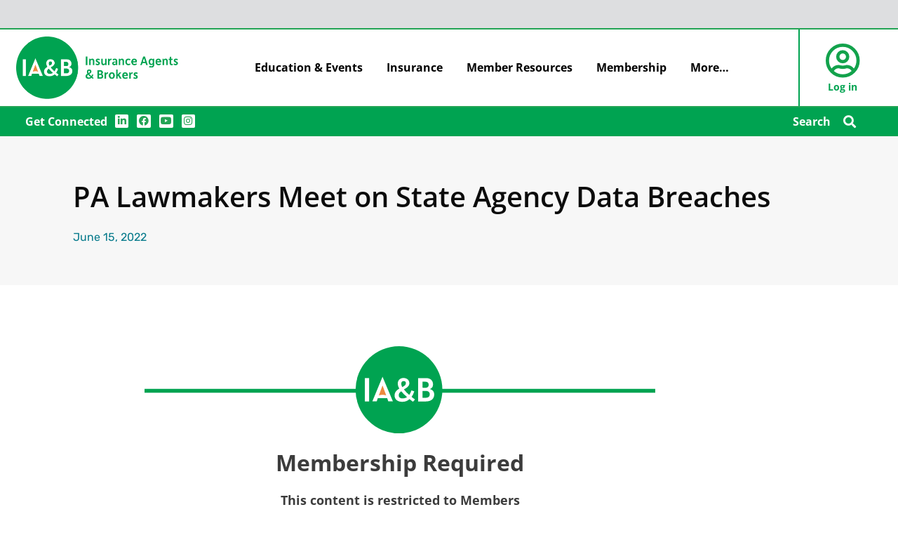

--- FILE ---
content_type: text/html; charset=UTF-8
request_url: https://www.iabforme.com/2022/06/15/pa-lawmakers-meet-on-state-agency-data-breaches/
body_size: 66076
content:
<!DOCTYPE html>
<html lang="en-US">
<head>
	<meta charset="UTF-8">
		<title>PA Lawmakers Meet on State Agency Data Breaches &#8211; Insurance Agents &amp; Brokers</title>
<script>
var theplus_ajax_url = "https://www.iabforme.com/wp-admin/admin-ajax.php";
		var theplus_ajax_post_url = "https://www.iabforme.com/wp-admin/admin-post.php";
		var theplus_nonce = "8b31444f5d";
</script>
<meta name='robots' content='max-image-preview:large' />
<link rel='dns-prefetch' href='//fonts.googleapis.com' />
<link rel="alternate" type="application/rss+xml" title="Insurance Agents &amp; Brokers &raquo; Feed" href="https://www.iabforme.com/feed/" />
<link rel="alternate" type="application/rss+xml" title="Insurance Agents &amp; Brokers &raquo; Comments Feed" href="https://www.iabforme.com/comments/feed/" />
<link rel="alternate" title="oEmbed (JSON)" type="application/json+oembed" href="https://www.iabforme.com/wp-json/oembed/1.0/embed?url=https%3A%2F%2Fwww.iabforme.com%2F2022%2F06%2F15%2Fpa-lawmakers-meet-on-state-agency-data-breaches%2F" />
<link rel="alternate" title="oEmbed (XML)" type="text/xml+oembed" href="https://www.iabforme.com/wp-json/oembed/1.0/embed?url=https%3A%2F%2Fwww.iabforme.com%2F2022%2F06%2F15%2Fpa-lawmakers-meet-on-state-agency-data-breaches%2F&#038;format=xml" />
<style id='wp-img-auto-sizes-contain-inline-css'>
img:is([sizes=auto i],[sizes^="auto," i]){contain-intrinsic-size:3000px 1500px}
/*# sourceURL=wp-img-auto-sizes-contain-inline-css */
</style>
<link rel='stylesheet' id='astra-theme-css-css' href='https://www.iabforme.com/wp-content/themes/astra/assets/css/minified/style.min.css?ver=4.11.18' media='all' />
<style id='astra-theme-css-inline-css'>
:root{--ast-post-nav-space:0;--ast-container-default-xlg-padding:3em;--ast-container-default-lg-padding:3em;--ast-container-default-slg-padding:2em;--ast-container-default-md-padding:3em;--ast-container-default-sm-padding:3em;--ast-container-default-xs-padding:2.4em;--ast-container-default-xxs-padding:1.8em;--ast-code-block-background:#EEEEEE;--ast-comment-inputs-background:#FAFAFA;--ast-normal-container-width:1200px;--ast-narrow-container-width:750px;--ast-blog-title-font-weight:normal;--ast-blog-meta-weight:inherit;--ast-global-color-primary:var(--ast-global-color-5);--ast-global-color-secondary:var(--ast-global-color-4);--ast-global-color-alternate-background:var(--ast-global-color-7);--ast-global-color-subtle-background:var(--ast-global-color-6);--ast-bg-style-guide:var( --ast-global-color-secondary,--ast-global-color-5 );--ast-shadow-style-guide:0px 0px 4px 0 #00000057;--ast-global-dark-bg-style:#fff;--ast-global-dark-lfs:#fbfbfb;--ast-widget-bg-color:#fafafa;--ast-wc-container-head-bg-color:#fbfbfb;--ast-title-layout-bg:#eeeeee;--ast-search-border-color:#e7e7e7;--ast-lifter-hover-bg:#e6e6e6;--ast-gallery-block-color:#000;--srfm-color-input-label:var(--ast-global-color-2);}html{font-size:100%;}a{color:#087b8c;}a:hover,a:focus{color:#087b8c;}body,button,input,select,textarea,.ast-button,.ast-custom-button{font-family:'Open Sans',sans-serif;font-weight:400;font-size:16px;font-size:1rem;line-height:var(--ast-body-line-height,1.35em);}blockquote{color:#000000;}h1,h2,h3,h4,h5,h6,.entry-content :where(h1,h2,h3,h4,h5,h6),.site-title,.site-title a{font-family:'Open Sans',sans-serif;font-weight:700;line-height:1.3em;}.ast-site-identity .site-title a{color:var(--ast-global-color-2);}.site-title{font-size:35px;font-size:2.1875rem;display:none;}header .custom-logo-link img{max-width:200px;width:200px;}.astra-logo-svg{width:200px;}.site-header .site-description{font-size:15px;font-size:0.9375rem;display:none;}.entry-title{font-size:26px;font-size:1.625rem;}.archive .ast-article-post .ast-article-inner,.blog .ast-article-post .ast-article-inner,.archive .ast-article-post .ast-article-inner:hover,.blog .ast-article-post .ast-article-inner:hover{overflow:hidden;}h1,.entry-content :where(h1){font-size:54px;font-size:3.375rem;font-weight:700;font-family:'Open Sans',sans-serif;line-height:1.4em;}h2,.entry-content :where(h2){font-size:32px;font-size:2rem;font-weight:700;font-family:'Open Sans',sans-serif;line-height:1.3em;}h3,.entry-content :where(h3){font-size:32px;font-size:2rem;font-weight:700;font-family:'Open Sans',sans-serif;line-height:1.3em;}h4,.entry-content :where(h4){font-size:24px;font-size:1.5rem;line-height:1.2em;font-weight:700;font-family:'Open Sans',sans-serif;}h5,.entry-content :where(h5){font-size:20px;font-size:1.25rem;line-height:1.2em;font-weight:600;font-family:'Open Sans',sans-serif;}h6,.entry-content :where(h6){font-size:16px;font-size:1rem;line-height:1.25em;font-weight:700;font-family:'Open Sans',sans-serif;}::selection{background-color:#087b8c;color:#ffffff;}body,h1,h2,h3,h4,h5,h6,.entry-title a,.entry-content :where(h1,h2,h3,h4,h5,h6){color:#000000;}.tagcloud a:hover,.tagcloud a:focus,.tagcloud a.current-item{color:#ffffff;border-color:#087b8c;background-color:#087b8c;}input:focus,input[type="text"]:focus,input[type="email"]:focus,input[type="url"]:focus,input[type="password"]:focus,input[type="reset"]:focus,input[type="search"]:focus,textarea:focus{border-color:#087b8c;}input[type="radio"]:checked,input[type=reset],input[type="checkbox"]:checked,input[type="checkbox"]:hover:checked,input[type="checkbox"]:focus:checked,input[type=range]::-webkit-slider-thumb{border-color:#087b8c;background-color:#087b8c;box-shadow:none;}.site-footer a:hover + .post-count,.site-footer a:focus + .post-count{background:#087b8c;border-color:#087b8c;}.single .nav-links .nav-previous,.single .nav-links .nav-next{color:#087b8c;}.entry-meta,.entry-meta *{line-height:1.45;color:#087b8c;}.entry-meta a:not(.ast-button):hover,.entry-meta a:not(.ast-button):hover *,.entry-meta a:not(.ast-button):focus,.entry-meta a:not(.ast-button):focus *,.page-links > .page-link,.page-links .page-link:hover,.post-navigation a:hover{color:#087b8c;}#cat option,.secondary .calendar_wrap thead a,.secondary .calendar_wrap thead a:visited{color:#087b8c;}.secondary .calendar_wrap #today,.ast-progress-val span{background:#087b8c;}.secondary a:hover + .post-count,.secondary a:focus + .post-count{background:#087b8c;border-color:#087b8c;}.calendar_wrap #today > a{color:#ffffff;}.page-links .page-link,.single .post-navigation a{color:#087b8c;}.ast-search-menu-icon .search-form button.search-submit{padding:0 4px;}.ast-search-menu-icon form.search-form{padding-right:0;}.ast-header-search .ast-search-menu-icon.ast-dropdown-active .search-form,.ast-header-search .ast-search-menu-icon.ast-dropdown-active .search-field:focus{transition:all 0.2s;}.search-form input.search-field:focus{outline:none;}.widget-title,.widget .wp-block-heading{font-size:22px;font-size:1.375rem;color:#000000;}.single .ast-author-details .author-title{color:#087b8c;}.ast-search-menu-icon.slide-search a:focus-visible:focus-visible,.astra-search-icon:focus-visible,#close:focus-visible,a:focus-visible,.ast-menu-toggle:focus-visible,.site .skip-link:focus-visible,.wp-block-loginout input:focus-visible,.wp-block-search.wp-block-search__button-inside .wp-block-search__inside-wrapper,.ast-header-navigation-arrow:focus-visible,.ast-orders-table__row .ast-orders-table__cell:focus-visible,a#ast-apply-coupon:focus-visible,#ast-apply-coupon:focus-visible,#close:focus-visible,.button.search-submit:focus-visible,#search_submit:focus,.normal-search:focus-visible,.ast-header-account-wrap:focus-visible,.astra-cart-drawer-close:focus,.ast-single-variation:focus,.ast-button:focus{outline-style:dotted;outline-color:inherit;outline-width:thin;}input:focus,input[type="text"]:focus,input[type="email"]:focus,input[type="url"]:focus,input[type="password"]:focus,input[type="reset"]:focus,input[type="search"]:focus,input[type="number"]:focus,textarea:focus,.wp-block-search__input:focus,[data-section="section-header-mobile-trigger"] .ast-button-wrap .ast-mobile-menu-trigger-minimal:focus,.ast-mobile-popup-drawer.active .menu-toggle-close:focus,#ast-scroll-top:focus,#coupon_code:focus,#ast-coupon-code:focus{border-style:dotted;border-color:inherit;border-width:thin;}input{outline:none;}.main-header-menu .menu-link,.ast-header-custom-item a{color:#000000;}.main-header-menu .menu-item:hover > .menu-link,.main-header-menu .menu-item:hover > .ast-menu-toggle,.main-header-menu .ast-masthead-custom-menu-items a:hover,.main-header-menu .menu-item.focus > .menu-link,.main-header-menu .menu-item.focus > .ast-menu-toggle,.main-header-menu .current-menu-item > .menu-link,.main-header-menu .current-menu-ancestor > .menu-link,.main-header-menu .current-menu-item > .ast-menu-toggle,.main-header-menu .current-menu-ancestor > .ast-menu-toggle{color:#087b8c;}.header-main-layout-3 .ast-main-header-bar-alignment{margin-right:auto;}.header-main-layout-2 .site-header-section-left .ast-site-identity{text-align:left;}.ast-logo-title-inline .site-logo-img{padding-right:1em;}.site-logo-img img{ transition:all 0.2s linear;}body .ast-oembed-container *{position:absolute;top:0;width:100%;height:100%;left:0;}body .wp-block-embed-pocket-casts .ast-oembed-container *{position:unset;}.ast-header-break-point .ast-mobile-menu-buttons-minimal.menu-toggle{background:transparent;color:#087b8c;}.ast-header-break-point .ast-mobile-menu-buttons-outline.menu-toggle{background:transparent;border:1px solid #087b8c;color:#087b8c;}.ast-header-break-point .ast-mobile-menu-buttons-fill.menu-toggle{background:#087b8c;}.ast-single-post-featured-section + article {margin-top: 2em;}.site-content .ast-single-post-featured-section img {width: 100%;overflow: hidden;object-fit: cover;}.site > .ast-single-related-posts-container {margin-top: 0;}@media (min-width: 922px) {.ast-desktop .ast-container--narrow {max-width: var(--ast-narrow-container-width);margin: 0 auto;}}.ast-page-builder-template .hentry {margin: 0;}.ast-page-builder-template .site-content > .ast-container {max-width: 100%;padding: 0;}.ast-page-builder-template .site .site-content #primary {padding: 0;margin: 0;}.ast-page-builder-template .no-results {text-align: center;margin: 4em auto;}.ast-page-builder-template .ast-pagination {padding: 2em;}.ast-page-builder-template .entry-header.ast-no-title.ast-no-thumbnail {margin-top: 0;}.ast-page-builder-template .entry-header.ast-header-without-markup {margin-top: 0;margin-bottom: 0;}.ast-page-builder-template .entry-header.ast-no-title.ast-no-meta {margin-bottom: 0;}.ast-page-builder-template.single .post-navigation {padding-bottom: 2em;}.ast-page-builder-template.single-post .site-content > .ast-container {max-width: 100%;}.ast-page-builder-template .entry-header {margin-top: 2em;margin-left: auto;margin-right: auto;}.ast-page-builder-template .ast-archive-description {margin: 2em auto 0;padding-left: 20px;padding-right: 20px;}.ast-page-builder-template .ast-row {margin-left: 0;margin-right: 0;}.single.ast-page-builder-template .entry-header + .entry-content,.single.ast-page-builder-template .ast-single-entry-banner + .site-content article .entry-content {margin-bottom: 2em;}@media(min-width: 921px) {.ast-page-builder-template.archive.ast-right-sidebar .ast-row article,.ast-page-builder-template.archive.ast-left-sidebar .ast-row article {padding-left: 0;padding-right: 0;}}.ast-page-builder-template.ast-no-sidebar .entry-content .alignwide {margin-left: 0;margin-right: 0;}.footer-adv .footer-adv-overlay{border-top-style:solid;border-top-color:#7a7a7a;}@media( max-width: 420px ) {.single .nav-links .nav-previous,.single .nav-links .nav-next {width: 100%;text-align: center;}}.wp-block-buttons.aligncenter{justify-content:center;}.wp-block-buttons .wp-block-button.is-style-outline .wp-block-button__link.wp-element-button,.ast-outline-button,.wp-block-uagb-buttons-child .uagb-buttons-repeater.ast-outline-button{border-top-width:2px;border-right-width:2px;border-bottom-width:2px;border-left-width:2px;font-family:'Open Sans',sans-serif;font-weight:700;font-size:24px;font-size:1.5rem;line-height:1em;}.wp-block-button .wp-block-button__link.wp-element-button.is-style-outline:not(.has-background),.wp-block-button.is-style-outline>.wp-block-button__link.wp-element-button:not(.has-background),.ast-outline-button{background-color:transparent;}.entry-content[data-ast-blocks-layout] > figure{margin-bottom:1em;}.elementor-widget-container .elementor-loop-container .e-loop-item[data-elementor-type="loop-item"]{width:100%;}#page{display:flex;flex-direction:column;min-height:100vh;}.ast-404-layout-1 h1.page-title{color:var(--ast-global-color-2);}.single .post-navigation a{line-height:1em;height:inherit;}.error-404 .page-sub-title{font-size:1.5rem;font-weight:inherit;}.search .site-content .content-area .search-form{margin-bottom:0;}#page .site-content{flex-grow:1;}.widget{margin-bottom:1.25em;}#secondary li{line-height:1.5em;}#secondary .wp-block-group h2{margin-bottom:0.7em;}#secondary h2{font-size:1.7rem;}.ast-separate-container .ast-article-post,.ast-separate-container .ast-article-single,.ast-separate-container .comment-respond{padding:3em;}.ast-separate-container .ast-article-single .ast-article-single{padding:0;}.ast-article-single .wp-block-post-template-is-layout-grid{padding-left:0;}.ast-separate-container .comments-title,.ast-narrow-container .comments-title{padding:1.5em 2em;}.ast-page-builder-template .comment-form-textarea,.ast-comment-formwrap .ast-grid-common-col{padding:0;}.ast-comment-formwrap{padding:0;display:inline-flex;column-gap:20px;width:100%;margin-left:0;margin-right:0;}.comments-area textarea#comment:focus,.comments-area textarea#comment:active,.comments-area .ast-comment-formwrap input[type="text"]:focus,.comments-area .ast-comment-formwrap input[type="text"]:active {box-shadow:none;outline:none;}.archive.ast-page-builder-template .entry-header{margin-top:2em;}.ast-page-builder-template .ast-comment-formwrap{width:100%;}.entry-title{margin-bottom:0.5em;}.ast-archive-description p{font-size:inherit;font-weight:inherit;line-height:inherit;}.ast-separate-container .ast-comment-list li.depth-1,.hentry{margin-bottom:2em;}@media (min-width:921px){.ast-left-sidebar.ast-page-builder-template #secondary,.archive.ast-right-sidebar.ast-page-builder-template .site-main{padding-left:20px;padding-right:20px;}}@media (max-width:544px){.ast-comment-formwrap.ast-row{column-gap:10px;display:inline-block;}#ast-commentform .ast-grid-common-col{position:relative;width:100%;}}@media (min-width:1201px){.ast-separate-container .ast-article-post,.ast-separate-container .ast-article-single,.ast-separate-container .ast-author-box,.ast-separate-container .ast-404-layout-1,.ast-separate-container .no-results{padding:3em;}}@media (max-width:921px){.ast-left-sidebar #content > .ast-container{display:flex;flex-direction:column-reverse;width:100%;}}@media (min-width:922px){.ast-separate-container.ast-right-sidebar #primary,.ast-separate-container.ast-left-sidebar #primary{border:0;}.search-no-results.ast-separate-container #primary{margin-bottom:4em;}}.elementor-widget-button .elementor-button{border-style:solid;text-decoration:none;border-top-width:0;border-right-width:0;border-left-width:0;border-bottom-width:0;}body .elementor-button.elementor-size-sm,body .elementor-button.elementor-size-xs,body .elementor-button.elementor-size-md,body .elementor-button.elementor-size-lg,body .elementor-button.elementor-size-xl,body .elementor-button{padding-top:10px;padding-right:40px;padding-bottom:10px;padding-left:40px;}.wp-block-button .wp-block-button__link{color:#ffffff;}.elementor-widget-button .elementor-button{font-family:'Open Sans',sans-serif;font-weight:700;font-size:24px;font-size:1.5rem;line-height:1.35em;}body .elementor-button.elementor-size-sm,body .elementor-button.elementor-size-xs,body .elementor-button.elementor-size-md,body .elementor-button.elementor-size-lg,body .elementor-button.elementor-size-xl,body .elementor-button{font-size:24px;font-size:1.5rem;}.wp-block-button .wp-block-button__link:hover,.wp-block-button .wp-block-button__link:focus{color:#ffffff;background-color:#087b8c;border-color:#087b8c;}.elementor-widget-heading h1.elementor-heading-title{line-height:1.4em;}.elementor-widget-heading h2.elementor-heading-title{line-height:1.3em;}.elementor-widget-heading h3.elementor-heading-title{line-height:1.3em;}.elementor-widget-heading h4.elementor-heading-title{line-height:1.2em;}.elementor-widget-heading h5.elementor-heading-title{line-height:1.2em;}.elementor-widget-heading h6.elementor-heading-title{line-height:1.25em;}.wp-block-button .wp-block-button__link,.wp-block-search .wp-block-search__button,body .wp-block-file .wp-block-file__button{border-color:#087b8c;background-color:#087b8c;color:#ffffff;font-family:'Open Sans',sans-serif;font-weight:700;line-height:1.35em;font-size:24px;font-size:1.5rem;padding-top:10px;padding-right:40px;padding-bottom:10px;padding-left:40px;}.menu-toggle,button,.ast-button,.ast-custom-button,.button,input#submit,input[type="button"],input[type="submit"],input[type="reset"],form[CLASS*="wp-block-search__"].wp-block-search .wp-block-search__inside-wrapper .wp-block-search__button,body .wp-block-file .wp-block-file__button,.search .search-submit{border-style:solid;border-top-width:0;border-right-width:0;border-left-width:0;border-bottom-width:0;color:#ffffff;border-color:#087b8c;background-color:#087b8c;padding-top:10px;padding-right:40px;padding-bottom:10px;padding-left:40px;font-family:'Open Sans',sans-serif;font-weight:700;font-size:24px;font-size:1.5rem;line-height:1.35em;}button:focus,.menu-toggle:hover,button:hover,.ast-button:hover,.ast-custom-button:hover .button:hover,.ast-custom-button:hover ,input[type=reset]:hover,input[type=reset]:focus,input#submit:hover,input#submit:focus,input[type="button"]:hover,input[type="button"]:focus,input[type="submit"]:hover,input[type="submit"]:focus,form[CLASS*="wp-block-search__"].wp-block-search .wp-block-search__inside-wrapper .wp-block-search__button:hover,form[CLASS*="wp-block-search__"].wp-block-search .wp-block-search__inside-wrapper .wp-block-search__button:focus,body .wp-block-file .wp-block-file__button:hover,body .wp-block-file .wp-block-file__button:focus{color:#ffffff;background-color:#087b8c;border-color:#087b8c;}form[CLASS*="wp-block-search__"].wp-block-search .wp-block-search__inside-wrapper .wp-block-search__button.has-icon{padding-top:calc(10px - 3px);padding-right:calc(40px - 3px);padding-bottom:calc(10px - 3px);padding-left:calc(40px - 3px);}@media (max-width:921px){.ast-mobile-header-stack .main-header-bar .ast-search-menu-icon{display:inline-block;}.ast-header-break-point.ast-header-custom-item-outside .ast-mobile-header-stack .main-header-bar .ast-search-icon{margin:0;}.ast-comment-avatar-wrap img{max-width:2.5em;}.ast-comment-meta{padding:0 1.8888em 1.3333em;}.ast-separate-container .ast-comment-list li.depth-1{padding:1.5em 2.14em;}.ast-separate-container .comment-respond{padding:2em 2.14em;}}@media (min-width:544px){.ast-container{max-width:100%;}}@media (max-width:544px){.ast-separate-container .ast-article-post,.ast-separate-container .ast-article-single,.ast-separate-container .comments-title,.ast-separate-container .ast-archive-description{padding:1.5em 1em;}.ast-separate-container #content .ast-container{padding-left:0.54em;padding-right:0.54em;}.ast-separate-container .ast-comment-list .bypostauthor{padding:.5em;}.ast-search-menu-icon.ast-dropdown-active .search-field{width:170px;}.site-branding img,.site-header .site-logo-img .custom-logo-link img{max-width:100%;}} #ast-mobile-header .ast-site-header-cart-li a{pointer-events:none;}.ast-separate-container{background-color:#ffffff;background-image:none;}@media (max-width:921px){.site-title{display:none;}.site-header .site-description{display:none;}h1,.entry-content :where(h1){font-size:30px;}h2,.entry-content :where(h2){font-size:25px;}h3,.entry-content :where(h3){font-size:20px;}}@media (max-width:544px){.site-title{display:none;}.site-header .site-description{display:none;}h1,.entry-content :where(h1){font-size:30px;}h2,.entry-content :where(h2){font-size:25px;}h3,.entry-content :where(h3){font-size:20px;}}@media (max-width:921px){html{font-size:91.2%;}}@media (max-width:544px){html{font-size:91.2%;}}@media (min-width:922px){.ast-container{max-width:1240px;}}@font-face {font-family: "Astra";src: url(https://www.iabforme.com/wp-content/themes/astra/assets/fonts/astra.woff) format("woff"),url(https://www.iabforme.com/wp-content/themes/astra/assets/fonts/astra.ttf) format("truetype"),url(https://www.iabforme.com/wp-content/themes/astra/assets/fonts/astra.svg#astra) format("svg");font-weight: normal;font-style: normal;font-display: fallback;}@media (max-width:921px) {.main-header-bar .main-header-bar-navigation{display:none;}}.ast-desktop .main-header-menu.submenu-with-border .sub-menu,.ast-desktop .main-header-menu.submenu-with-border .astra-full-megamenu-wrapper{border-color:#087b8c;}.ast-desktop .main-header-menu.submenu-with-border .sub-menu{border-top-width:2px;border-style:solid;}.ast-desktop .main-header-menu.submenu-with-border .sub-menu .sub-menu{top:-2px;}.ast-desktop .main-header-menu.submenu-with-border .sub-menu .menu-link,.ast-desktop .main-header-menu.submenu-with-border .children .menu-link{border-bottom-width:0px;border-style:solid;border-color:#eaeaea;}@media (min-width:922px){.main-header-menu .sub-menu .menu-item.ast-left-align-sub-menu:hover > .sub-menu,.main-header-menu .sub-menu .menu-item.ast-left-align-sub-menu.focus > .sub-menu{margin-left:-0px;}}.ast-small-footer{border-top-style:solid;border-top-width:1px;border-top-color:#7a7a7a;}.ast-small-footer-wrap{text-align:center;}.ast-header-break-point.ast-header-custom-item-inside .main-header-bar .main-header-bar-navigation .ast-search-icon {display: none;}.ast-header-break-point.ast-header-custom-item-inside .main-header-bar .ast-search-menu-icon .search-form {padding: 0;display: block;overflow: hidden;}.ast-header-break-point .ast-header-custom-item .widget:last-child {margin-bottom: 1em;}.ast-header-custom-item .widget {margin: 0.5em;display: inline-block;vertical-align: middle;}.ast-header-custom-item .widget p {margin-bottom: 0;}.ast-header-custom-item .widget li {width: auto;}.ast-header-custom-item-inside .button-custom-menu-item .menu-link {display: none;}.ast-header-custom-item-inside.ast-header-break-point .button-custom-menu-item .ast-custom-button-link {display: none;}.ast-header-custom-item-inside.ast-header-break-point .button-custom-menu-item .menu-link {display: block;}.ast-header-break-point.ast-header-custom-item-outside .main-header-bar .ast-search-icon {margin-right: 1em;}.ast-header-break-point.ast-header-custom-item-inside .main-header-bar .ast-search-menu-icon .search-field,.ast-header-break-point.ast-header-custom-item-inside .main-header-bar .ast-search-menu-icon.ast-inline-search .search-field {width: 100%;padding-right: 5.5em;}.ast-header-break-point.ast-header-custom-item-inside .main-header-bar .ast-search-menu-icon .search-submit {display: block;position: absolute;height: 100%;top: 0;right: 0;padding: 0 1em;border-radius: 0;}.ast-header-break-point .ast-header-custom-item .ast-masthead-custom-menu-items {padding-left: 20px;padding-right: 20px;margin-bottom: 1em;margin-top: 1em;}.ast-header-custom-item-inside.ast-header-break-point .button-custom-menu-item {padding-left: 0;padding-right: 0;margin-top: 0;margin-bottom: 0;}.astra-icon-down_arrow::after {content: "\e900";font-family: Astra;}.astra-icon-close::after {content: "\e5cd";font-family: Astra;}.astra-icon-drag_handle::after {content: "\e25d";font-family: Astra;}.astra-icon-format_align_justify::after {content: "\e235";font-family: Astra;}.astra-icon-menu::after {content: "\e5d2";font-family: Astra;}.astra-icon-reorder::after {content: "\e8fe";font-family: Astra;}.astra-icon-search::after {content: "\e8b6";font-family: Astra;}.astra-icon-zoom_in::after {content: "\e56b";font-family: Astra;}.astra-icon-check-circle::after {content: "\e901";font-family: Astra;}.astra-icon-shopping-cart::after {content: "\f07a";font-family: Astra;}.astra-icon-shopping-bag::after {content: "\f290";font-family: Astra;}.astra-icon-shopping-basket::after {content: "\f291";font-family: Astra;}.astra-icon-circle-o::after {content: "\e903";font-family: Astra;}.astra-icon-certificate::after {content: "\e902";font-family: Astra;}.wp-block-file {display: flex;align-items: center;flex-wrap: wrap;justify-content: space-between;}.wp-block-pullquote {border: none;}.wp-block-pullquote blockquote::before {content: "\201D";font-family: "Helvetica",sans-serif;display: flex;transform: rotate( 180deg );font-size: 6rem;font-style: normal;line-height: 1;font-weight: bold;align-items: center;justify-content: center;}.has-text-align-right > blockquote::before {justify-content: flex-start;}.has-text-align-left > blockquote::before {justify-content: flex-end;}figure.wp-block-pullquote.is-style-solid-color blockquote {max-width: 100%;text-align: inherit;}:root {--wp--custom--ast-default-block-top-padding: 3em;--wp--custom--ast-default-block-right-padding: 3em;--wp--custom--ast-default-block-bottom-padding: 3em;--wp--custom--ast-default-block-left-padding: 3em;--wp--custom--ast-container-width: 1200px;--wp--custom--ast-content-width-size: 1200px;--wp--custom--ast-wide-width-size: calc(1200px + var(--wp--custom--ast-default-block-left-padding) + var(--wp--custom--ast-default-block-right-padding));}.ast-narrow-container {--wp--custom--ast-content-width-size: 750px;--wp--custom--ast-wide-width-size: 750px;}@media(max-width: 921px) {:root {--wp--custom--ast-default-block-top-padding: 3em;--wp--custom--ast-default-block-right-padding: 2em;--wp--custom--ast-default-block-bottom-padding: 3em;--wp--custom--ast-default-block-left-padding: 2em;}}@media(max-width: 544px) {:root {--wp--custom--ast-default-block-top-padding: 3em;--wp--custom--ast-default-block-right-padding: 1.5em;--wp--custom--ast-default-block-bottom-padding: 3em;--wp--custom--ast-default-block-left-padding: 1.5em;}}.entry-content > .wp-block-group,.entry-content > .wp-block-cover,.entry-content > .wp-block-columns {padding-top: var(--wp--custom--ast-default-block-top-padding);padding-right: var(--wp--custom--ast-default-block-right-padding);padding-bottom: var(--wp--custom--ast-default-block-bottom-padding);padding-left: var(--wp--custom--ast-default-block-left-padding);}.ast-plain-container.ast-no-sidebar .entry-content > .alignfull,.ast-page-builder-template .ast-no-sidebar .entry-content > .alignfull {margin-left: calc( -50vw + 50%);margin-right: calc( -50vw + 50%);max-width: 100vw;width: 100vw;}.ast-plain-container.ast-no-sidebar .entry-content .alignfull .alignfull,.ast-page-builder-template.ast-no-sidebar .entry-content .alignfull .alignfull,.ast-plain-container.ast-no-sidebar .entry-content .alignfull .alignwide,.ast-page-builder-template.ast-no-sidebar .entry-content .alignfull .alignwide,.ast-plain-container.ast-no-sidebar .entry-content .alignwide .alignfull,.ast-page-builder-template.ast-no-sidebar .entry-content .alignwide .alignfull,.ast-plain-container.ast-no-sidebar .entry-content .alignwide .alignwide,.ast-page-builder-template.ast-no-sidebar .entry-content .alignwide .alignwide,.ast-plain-container.ast-no-sidebar .entry-content .wp-block-column .alignfull,.ast-page-builder-template.ast-no-sidebar .entry-content .wp-block-column .alignfull,.ast-plain-container.ast-no-sidebar .entry-content .wp-block-column .alignwide,.ast-page-builder-template.ast-no-sidebar .entry-content .wp-block-column .alignwide {margin-left: auto;margin-right: auto;width: 100%;}[data-ast-blocks-layout] .wp-block-separator:not(.is-style-dots) {height: 0;}[data-ast-blocks-layout] .wp-block-separator {margin: 20px auto;}[data-ast-blocks-layout] .wp-block-separator:not(.is-style-wide):not(.is-style-dots) {max-width: 100px;}[data-ast-blocks-layout] .wp-block-separator.has-background {padding: 0;}.entry-content[data-ast-blocks-layout] > * {max-width: var(--wp--custom--ast-content-width-size);margin-left: auto;margin-right: auto;}.entry-content[data-ast-blocks-layout] > .alignwide {max-width: var(--wp--custom--ast-wide-width-size);}.entry-content[data-ast-blocks-layout] .alignfull {max-width: none;}.entry-content .wp-block-columns {margin-bottom: 0;}blockquote {margin: 1.5em;border-color: rgba(0,0,0,0.05);}.wp-block-quote:not(.has-text-align-right):not(.has-text-align-center) {border-left: 5px solid rgba(0,0,0,0.05);}.has-text-align-right > blockquote,blockquote.has-text-align-right {border-right: 5px solid rgba(0,0,0,0.05);}.has-text-align-left > blockquote,blockquote.has-text-align-left {border-left: 5px solid rgba(0,0,0,0.05);}.wp-block-site-tagline,.wp-block-latest-posts .read-more {margin-top: 15px;}.wp-block-loginout p label {display: block;}.wp-block-loginout p:not(.login-remember):not(.login-submit) input {width: 100%;}.wp-block-loginout input:focus {border-color: transparent;}.wp-block-loginout input:focus {outline: thin dotted;}.entry-content .wp-block-media-text .wp-block-media-text__content {padding: 0 0 0 8%;}.entry-content .wp-block-media-text.has-media-on-the-right .wp-block-media-text__content {padding: 0 8% 0 0;}.entry-content .wp-block-media-text.has-background .wp-block-media-text__content {padding: 8%;}.entry-content .wp-block-cover:not([class*="background-color"]):not(.has-text-color.has-link-color) .wp-block-cover__inner-container,.entry-content .wp-block-cover:not([class*="background-color"]) .wp-block-cover-image-text,.entry-content .wp-block-cover:not([class*="background-color"]) .wp-block-cover-text,.entry-content .wp-block-cover-image:not([class*="background-color"]) .wp-block-cover__inner-container,.entry-content .wp-block-cover-image:not([class*="background-color"]) .wp-block-cover-image-text,.entry-content .wp-block-cover-image:not([class*="background-color"]) .wp-block-cover-text {color: var(--ast-global-color-primary,var(--ast-global-color-5));}.wp-block-loginout .login-remember input {width: 1.1rem;height: 1.1rem;margin: 0 5px 4px 0;vertical-align: middle;}.wp-block-latest-posts > li > *:first-child,.wp-block-latest-posts:not(.is-grid) > li:first-child {margin-top: 0;}.entry-content > .wp-block-buttons,.entry-content > .wp-block-uagb-buttons {margin-bottom: 1.5em;}.wp-block-search__inside-wrapper .wp-block-search__input {padding: 0 10px;color: var(--ast-global-color-3);background: var(--ast-global-color-primary,var(--ast-global-color-5));border-color: var(--ast-border-color);}.wp-block-latest-posts .read-more {margin-bottom: 1.5em;}.wp-block-search__no-button .wp-block-search__inside-wrapper .wp-block-search__input {padding-top: 5px;padding-bottom: 5px;}.wp-block-latest-posts .wp-block-latest-posts__post-date,.wp-block-latest-posts .wp-block-latest-posts__post-author {font-size: 1rem;}.wp-block-latest-posts > li > *,.wp-block-latest-posts:not(.is-grid) > li {margin-top: 12px;margin-bottom: 12px;}.ast-page-builder-template .entry-content[data-ast-blocks-layout] > .alignwide:where(:not(.uagb-is-root-container):not(.spectra-is-root-container)) > * {max-width: var(--wp--custom--ast-wide-width-size);}.ast-page-builder-template .entry-content[data-ast-blocks-layout] > .inherit-container-width > *,.ast-page-builder-template .entry-content[data-ast-blocks-layout] > *:not(.wp-block-group):where(:not(.uagb-is-root-container):not(.spectra-is-root-container)) > *,.entry-content[data-ast-blocks-layout] > .wp-block-cover .wp-block-cover__inner-container {max-width: var(--wp--custom--ast-content-width-size) ;margin-left: auto;margin-right: auto;}.ast-page-builder-template .entry-content[data-ast-blocks-layout] > *,.ast-page-builder-template .entry-content[data-ast-blocks-layout] > .alignfull:where(:not(.wp-block-group):not(.uagb-is-root-container):not(.spectra-is-root-container)) > * {max-width: none;}.entry-content[data-ast-blocks-layout] .wp-block-cover:not(.alignleft):not(.alignright) {width: auto;}@media(max-width: 1200px) {.ast-separate-container .entry-content > .alignfull,.ast-separate-container .entry-content[data-ast-blocks-layout] > .alignwide,.ast-plain-container .entry-content[data-ast-blocks-layout] > .alignwide,.ast-plain-container .entry-content .alignfull {margin-left: calc(-1 * min(var(--ast-container-default-xlg-padding),20px)) ;margin-right: calc(-1 * min(var(--ast-container-default-xlg-padding),20px));}}@media(min-width: 1201px) {.ast-separate-container .entry-content > .alignfull {margin-left: calc(-1 * var(--ast-container-default-xlg-padding) );margin-right: calc(-1 * var(--ast-container-default-xlg-padding) );}.ast-separate-container .entry-content[data-ast-blocks-layout] > .alignwide,.ast-plain-container .entry-content[data-ast-blocks-layout] > .alignwide {margin-left: calc(-1 * var(--wp--custom--ast-default-block-left-padding) );margin-right: calc(-1 * var(--wp--custom--ast-default-block-right-padding) );}}@media(min-width: 921px) {.ast-separate-container .entry-content .wp-block-group.alignwide:not(.inherit-container-width) > :where(:not(.alignleft):not(.alignright)),.ast-plain-container .entry-content .wp-block-group.alignwide:not(.inherit-container-width) > :where(:not(.alignleft):not(.alignright)) {max-width: calc( var(--wp--custom--ast-content-width-size) + 80px );}.ast-plain-container.ast-right-sidebar .entry-content[data-ast-blocks-layout] .alignfull,.ast-plain-container.ast-left-sidebar .entry-content[data-ast-blocks-layout] .alignfull {margin-left: -60px;margin-right: -60px;}}@media(min-width: 544px) {.entry-content > .alignleft {margin-right: 20px;}.entry-content > .alignright {margin-left: 20px;}}@media (max-width:544px){.wp-block-columns .wp-block-column:not(:last-child){margin-bottom:20px;}.wp-block-latest-posts{margin:0;}}@media( max-width: 600px ) {.entry-content .wp-block-media-text .wp-block-media-text__content,.entry-content .wp-block-media-text.has-media-on-the-right .wp-block-media-text__content {padding: 8% 0 0;}.entry-content .wp-block-media-text.has-background .wp-block-media-text__content {padding: 8%;}}.ast-page-builder-template .entry-header {padding-left: 0;}.ast-narrow-container .site-content .wp-block-uagb-image--align-full .wp-block-uagb-image__figure {max-width: 100%;margin-left: auto;margin-right: auto;}:root .has-ast-global-color-0-color{color:var(--ast-global-color-0);}:root .has-ast-global-color-0-background-color{background-color:var(--ast-global-color-0);}:root .wp-block-button .has-ast-global-color-0-color{color:var(--ast-global-color-0);}:root .wp-block-button .has-ast-global-color-0-background-color{background-color:var(--ast-global-color-0);}:root .has-ast-global-color-1-color{color:var(--ast-global-color-1);}:root .has-ast-global-color-1-background-color{background-color:var(--ast-global-color-1);}:root .wp-block-button .has-ast-global-color-1-color{color:var(--ast-global-color-1);}:root .wp-block-button .has-ast-global-color-1-background-color{background-color:var(--ast-global-color-1);}:root .has-ast-global-color-2-color{color:var(--ast-global-color-2);}:root .has-ast-global-color-2-background-color{background-color:var(--ast-global-color-2);}:root .wp-block-button .has-ast-global-color-2-color{color:var(--ast-global-color-2);}:root .wp-block-button .has-ast-global-color-2-background-color{background-color:var(--ast-global-color-2);}:root .has-ast-global-color-3-color{color:var(--ast-global-color-3);}:root .has-ast-global-color-3-background-color{background-color:var(--ast-global-color-3);}:root .wp-block-button .has-ast-global-color-3-color{color:var(--ast-global-color-3);}:root .wp-block-button .has-ast-global-color-3-background-color{background-color:var(--ast-global-color-3);}:root .has-ast-global-color-4-color{color:var(--ast-global-color-4);}:root .has-ast-global-color-4-background-color{background-color:var(--ast-global-color-4);}:root .wp-block-button .has-ast-global-color-4-color{color:var(--ast-global-color-4);}:root .wp-block-button .has-ast-global-color-4-background-color{background-color:var(--ast-global-color-4);}:root .has-ast-global-color-5-color{color:var(--ast-global-color-5);}:root .has-ast-global-color-5-background-color{background-color:var(--ast-global-color-5);}:root .wp-block-button .has-ast-global-color-5-color{color:var(--ast-global-color-5);}:root .wp-block-button .has-ast-global-color-5-background-color{background-color:var(--ast-global-color-5);}:root .has-ast-global-color-6-color{color:var(--ast-global-color-6);}:root .has-ast-global-color-6-background-color{background-color:var(--ast-global-color-6);}:root .wp-block-button .has-ast-global-color-6-color{color:var(--ast-global-color-6);}:root .wp-block-button .has-ast-global-color-6-background-color{background-color:var(--ast-global-color-6);}:root .has-ast-global-color-7-color{color:var(--ast-global-color-7);}:root .has-ast-global-color-7-background-color{background-color:var(--ast-global-color-7);}:root .wp-block-button .has-ast-global-color-7-color{color:var(--ast-global-color-7);}:root .wp-block-button .has-ast-global-color-7-background-color{background-color:var(--ast-global-color-7);}:root .has-ast-global-color-8-color{color:var(--ast-global-color-8);}:root .has-ast-global-color-8-background-color{background-color:var(--ast-global-color-8);}:root .wp-block-button .has-ast-global-color-8-color{color:var(--ast-global-color-8);}:root .wp-block-button .has-ast-global-color-8-background-color{background-color:var(--ast-global-color-8);}:root{--ast-global-color-0:#0170B9;--ast-global-color-1:#3a3a3a;--ast-global-color-2:#3a3a3a;--ast-global-color-3:#4B4F58;--ast-global-color-4:#F5F5F5;--ast-global-color-5:#FFFFFF;--ast-global-color-6:#E5E5E5;--ast-global-color-7:#424242;--ast-global-color-8:#000000;}:root {--ast-border-color : var(--ast-global-color-6);}.ast-single-entry-banner {-js-display: flex;display: flex;flex-direction: column;justify-content: center;text-align: center;position: relative;background: var(--ast-title-layout-bg);}.ast-single-entry-banner[data-banner-layout="layout-1"] {max-width: 1200px;background: inherit;padding: 20px 0;}.ast-single-entry-banner[data-banner-width-type="custom"] {margin: 0 auto;width: 100%;}.ast-single-entry-banner + .site-content .entry-header {margin-bottom: 0;}.site .ast-author-avatar {--ast-author-avatar-size: ;}a.ast-underline-text {text-decoration: underline;}.ast-container > .ast-terms-link {position: relative;display: block;}a.ast-button.ast-badge-tax {padding: 4px 8px;border-radius: 3px;font-size: inherit;}header.entry-header{text-align:left;}header.entry-header > *:not(:last-child){margin-bottom:10px;}@media (max-width:921px){header.entry-header{text-align:left;}}@media (max-width:544px){header.entry-header{text-align:left;}}.ast-archive-entry-banner {-js-display: flex;display: flex;flex-direction: column;justify-content: center;text-align: center;position: relative;background: var(--ast-title-layout-bg);}.ast-archive-entry-banner[data-banner-width-type="custom"] {margin: 0 auto;width: 100%;}.ast-archive-entry-banner[data-banner-layout="layout-1"] {background: inherit;padding: 20px 0;text-align: left;}body.archive .ast-archive-description{max-width:1200px;width:100%;text-align:left;padding-top:3em;padding-right:3em;padding-bottom:3em;padding-left:3em;}body.archive .ast-archive-description .ast-archive-title,body.archive .ast-archive-description .ast-archive-title *{font-size:40px;font-size:2.5rem;}body.archive .ast-archive-description > *:not(:last-child){margin-bottom:10px;}@media (max-width:921px){body.archive .ast-archive-description{text-align:left;}}@media (max-width:544px){body.archive .ast-archive-description{text-align:left;}}.ast-breadcrumbs .trail-browse,.ast-breadcrumbs .trail-items,.ast-breadcrumbs .trail-items li{display:inline-block;margin:0;padding:0;border:none;background:inherit;text-indent:0;text-decoration:none;}.ast-breadcrumbs .trail-browse{font-size:inherit;font-style:inherit;font-weight:inherit;color:inherit;}.ast-breadcrumbs .trail-items{list-style:none;}.trail-items li::after{padding:0 0.3em;content:"\00bb";}.trail-items li:last-of-type::after{display:none;}h1,h2,h3,h4,h5,h6,.entry-content :where(h1,h2,h3,h4,h5,h6){color:#3c3c3c;}.elementor-widget-heading .elementor-heading-title{margin:0;}.elementor-page .ast-menu-toggle{color:unset !important;background:unset !important;}.elementor-post.elementor-grid-item.hentry{margin-bottom:0;}.woocommerce div.product .elementor-element.elementor-products-grid .related.products ul.products li.product,.elementor-element .elementor-wc-products .woocommerce[class*='columns-'] ul.products li.product{width:auto;margin:0;float:none;}body .elementor hr{background-color:#ccc;margin:0;}.ast-left-sidebar .elementor-section.elementor-section-stretched,.ast-right-sidebar .elementor-section.elementor-section-stretched{max-width:100%;left:0 !important;}.elementor-posts-container [CLASS*="ast-width-"]{width:100%;}.elementor-template-full-width .ast-container{display:block;}.elementor-screen-only,.screen-reader-text,.screen-reader-text span,.ui-helper-hidden-accessible{top:0 !important;}@media (max-width:544px){.elementor-element .elementor-wc-products .woocommerce[class*="columns-"] ul.products li.product{width:auto;margin:0;}.elementor-element .woocommerce .woocommerce-result-count{float:none;}}.ast-header-break-point .main-header-bar{border-bottom-width:1px;}@media (min-width:922px){.main-header-bar{border-bottom-width:1px;}}.main-header-menu .menu-item,#astra-footer-menu .menu-item,.main-header-bar .ast-masthead-custom-menu-items{-js-display:flex;display:flex;-webkit-box-pack:center;-webkit-justify-content:center;-moz-box-pack:center;-ms-flex-pack:center;justify-content:center;-webkit-box-orient:vertical;-webkit-box-direction:normal;-webkit-flex-direction:column;-moz-box-orient:vertical;-moz-box-direction:normal;-ms-flex-direction:column;flex-direction:column;}.main-header-menu > .menu-item > .menu-link,#astra-footer-menu > .menu-item > .menu-link{height:100%;-webkit-box-align:center;-webkit-align-items:center;-moz-box-align:center;-ms-flex-align:center;align-items:center;-js-display:flex;display:flex;}.ast-primary-menu-disabled .main-header-bar .ast-masthead-custom-menu-items{flex:unset;}.main-header-menu .sub-menu .menu-item.menu-item-has-children > .menu-link:after{position:absolute;right:1em;top:50%;transform:translate(0,-50%) rotate(270deg);}.ast-header-break-point .main-header-bar .main-header-bar-navigation .page_item_has_children > .ast-menu-toggle::before,.ast-header-break-point .main-header-bar .main-header-bar-navigation .menu-item-has-children > .ast-menu-toggle::before,.ast-mobile-popup-drawer .main-header-bar-navigation .menu-item-has-children>.ast-menu-toggle::before,.ast-header-break-point .ast-mobile-header-wrap .main-header-bar-navigation .menu-item-has-children > .ast-menu-toggle::before{font-weight:bold;content:"\e900";font-family:Astra;text-decoration:inherit;display:inline-block;}.ast-header-break-point .main-navigation ul.sub-menu .menu-item .menu-link:before{content:"\e900";font-family:Astra;font-size:.65em;text-decoration:inherit;display:inline-block;transform:translate(0,-2px) rotateZ(270deg);margin-right:5px;}.widget_search .search-form:after{font-family:Astra;font-size:1.2em;font-weight:normal;content:"\e8b6";position:absolute;top:50%;right:15px;transform:translate(0,-50%);}.astra-search-icon::before{content:"\e8b6";font-family:Astra;font-style:normal;font-weight:normal;text-decoration:inherit;text-align:center;-webkit-font-smoothing:antialiased;-moz-osx-font-smoothing:grayscale;z-index:3;}.main-header-bar .main-header-bar-navigation .page_item_has_children > a:after,.main-header-bar .main-header-bar-navigation .menu-item-has-children > a:after,.menu-item-has-children .ast-header-navigation-arrow:after{content:"\e900";display:inline-block;font-family:Astra;font-size:.6rem;font-weight:bold;text-rendering:auto;-webkit-font-smoothing:antialiased;-moz-osx-font-smoothing:grayscale;margin-left:10px;line-height:normal;}.menu-item-has-children .sub-menu .ast-header-navigation-arrow:after{margin-left:0;}.ast-mobile-popup-drawer .main-header-bar-navigation .ast-submenu-expanded>.ast-menu-toggle::before{transform:rotateX(180deg);}.ast-header-break-point .main-header-bar-navigation .menu-item-has-children > .menu-link:after{display:none;}@media (min-width:922px){.ast-builder-menu .main-navigation > ul > li:last-child a{margin-right:0;}}.ast-separate-container .ast-article-inner{background-color:var(--ast-global-color-5);background-image:none;}@media (max-width:921px){.ast-separate-container .ast-article-inner{background-color:var(--ast-global-color-5);background-image:none;}}@media (max-width:544px){.ast-separate-container .ast-article-inner{background-color:var(--ast-global-color-5);background-image:none;}}.ast-separate-container .ast-article-single:not(.ast-related-post),.ast-separate-container .error-404,.ast-separate-container .no-results,.single.ast-separate-container .site-main .ast-author-meta,.ast-separate-container .related-posts-title-wrapper,.ast-separate-container .comments-count-wrapper,.ast-box-layout.ast-plain-container .site-content,.ast-padded-layout.ast-plain-container .site-content,.ast-separate-container .ast-archive-description,.ast-separate-container .comments-area .comment-respond,.ast-separate-container .comments-area .ast-comment-list li,.ast-separate-container .comments-area .comments-title{background-color:var(--ast-global-color-5);background-image:none;}@media (max-width:921px){.ast-separate-container .ast-article-single:not(.ast-related-post),.ast-separate-container .error-404,.ast-separate-container .no-results,.single.ast-separate-container .site-main .ast-author-meta,.ast-separate-container .related-posts-title-wrapper,.ast-separate-container .comments-count-wrapper,.ast-box-layout.ast-plain-container .site-content,.ast-padded-layout.ast-plain-container .site-content,.ast-separate-container .ast-archive-description{background-color:var(--ast-global-color-5);background-image:none;}}@media (max-width:544px){.ast-separate-container .ast-article-single:not(.ast-related-post),.ast-separate-container .error-404,.ast-separate-container .no-results,.single.ast-separate-container .site-main .ast-author-meta,.ast-separate-container .related-posts-title-wrapper,.ast-separate-container .comments-count-wrapper,.ast-box-layout.ast-plain-container .site-content,.ast-padded-layout.ast-plain-container .site-content,.ast-separate-container .ast-archive-description{background-color:var(--ast-global-color-5);background-image:none;}}.ast-separate-container.ast-two-container #secondary .widget{background-color:var(--ast-global-color-5);background-image:none;}@media (max-width:921px){.ast-separate-container.ast-two-container #secondary .widget{background-color:var(--ast-global-color-5);background-image:none;}}@media (max-width:544px){.ast-separate-container.ast-two-container #secondary .widget{background-color:var(--ast-global-color-5);background-image:none;}}.ast-plain-container,.ast-page-builder-template{background-color:var(--ast-global-color-5);background-image:none;}@media (max-width:921px){.ast-plain-container,.ast-page-builder-template{background-color:var(--ast-global-color-5);background-image:none;}}@media (max-width:544px){.ast-plain-container,.ast-page-builder-template{background-color:var(--ast-global-color-5);background-image:none;}}#ast-scroll-top {display: none;position: fixed;text-align: center;cursor: pointer;z-index: 99;width: 2.1em;height: 2.1em;line-height: 2.1;color: #ffffff;border-radius: 2px;content: "";outline: inherit;}@media (min-width: 769px) {#ast-scroll-top {content: "769";}}#ast-scroll-top .ast-icon.icon-arrow svg {margin-left: 0px;vertical-align: middle;transform: translate(0,-20%) rotate(180deg);width: 1.6em;}.ast-scroll-to-top-right {right: 30px;bottom: 30px;}.ast-scroll-to-top-left {left: 30px;bottom: 30px;}#ast-scroll-top{background-color:#087b8c;font-size:15px;}.ast-scroll-top-icon::before{content:"\e900";font-family:Astra;text-decoration:inherit;}.ast-scroll-top-icon{transform:rotate(180deg);}@media (max-width:921px){#ast-scroll-top .ast-icon.icon-arrow svg{width:1em;}}:root{--e-global-color-astglobalcolor0:#0170B9;--e-global-color-astglobalcolor1:#3a3a3a;--e-global-color-astglobalcolor2:#3a3a3a;--e-global-color-astglobalcolor3:#4B4F58;--e-global-color-astglobalcolor4:#F5F5F5;--e-global-color-astglobalcolor5:#FFFFFF;--e-global-color-astglobalcolor6:#E5E5E5;--e-global-color-astglobalcolor7:#424242;--e-global-color-astglobalcolor8:#000000;}
/*# sourceURL=astra-theme-css-inline-css */
</style>
<link rel='stylesheet' id='astra-google-fonts-css' href='https://fonts.googleapis.com/css?family=Open+Sans%3A400%2Ci%2C600%2C700&#038;display=fallback&#038;ver=4.11.18' media='all' />
<link rel='stylesheet' id='fluentform-elementor-widget-css' href='https://www.iabforme.com/wp-content/plugins/fluentform/assets/css/fluent-forms-elementor-widget.css?ver=6.1.12' media='all' />
<style id='wp-emoji-styles-inline-css'>

	img.wp-smiley, img.emoji {
		display: inline !important;
		border: none !important;
		box-shadow: none !important;
		height: 1em !important;
		width: 1em !important;
		margin: 0 0.07em !important;
		vertical-align: -0.1em !important;
		background: none !important;
		padding: 0 !important;
	}
/*# sourceURL=wp-emoji-styles-inline-css */
</style>
<style id='wppb-content-restriction-start-style-inline-css'>


/*# sourceURL=https://www.iabforme.com/wp-content/plugins/profile-builder/assets/misc/gutenberg/blocks/build/content-restriction-start/style-index.css */
</style>
<style id='wppb-content-restriction-end-style-inline-css'>


/*# sourceURL=https://www.iabforme.com/wp-content/plugins/profile-builder/assets/misc/gutenberg/blocks/build/content-restriction-end/style-index.css */
</style>
<style id='wppb-edit-profile-style-inline-css'>


/*# sourceURL=https://www.iabforme.com/wp-content/plugins/profile-builder/assets/misc/gutenberg/blocks/build/edit-profile/style-index.css */
</style>
<style id='wppb-login-style-inline-css'>


/*# sourceURL=https://www.iabforme.com/wp-content/plugins/profile-builder/assets/misc/gutenberg/blocks/build/login/style-index.css */
</style>
<style id='wppb-recover-password-style-inline-css'>


/*# sourceURL=https://www.iabforme.com/wp-content/plugins/profile-builder/assets/misc/gutenberg/blocks/build/recover-password/style-index.css */
</style>
<style id='wppb-register-style-inline-css'>


/*# sourceURL=https://www.iabforme.com/wp-content/plugins/profile-builder/assets/misc/gutenberg/blocks/build/register/style-index.css */
</style>
<style id='global-styles-inline-css'>
:root{--wp--preset--aspect-ratio--square: 1;--wp--preset--aspect-ratio--4-3: 4/3;--wp--preset--aspect-ratio--3-4: 3/4;--wp--preset--aspect-ratio--3-2: 3/2;--wp--preset--aspect-ratio--2-3: 2/3;--wp--preset--aspect-ratio--16-9: 16/9;--wp--preset--aspect-ratio--9-16: 9/16;--wp--preset--color--black: #000000;--wp--preset--color--cyan-bluish-gray: #abb8c3;--wp--preset--color--white: #ffffff;--wp--preset--color--pale-pink: #f78da7;--wp--preset--color--vivid-red: #cf2e2e;--wp--preset--color--luminous-vivid-orange: #ff6900;--wp--preset--color--luminous-vivid-amber: #fcb900;--wp--preset--color--light-green-cyan: #7bdcb5;--wp--preset--color--vivid-green-cyan: #00d084;--wp--preset--color--pale-cyan-blue: #8ed1fc;--wp--preset--color--vivid-cyan-blue: #0693e3;--wp--preset--color--vivid-purple: #9b51e0;--wp--preset--color--ast-global-color-0: var(--ast-global-color-0);--wp--preset--color--ast-global-color-1: var(--ast-global-color-1);--wp--preset--color--ast-global-color-2: var(--ast-global-color-2);--wp--preset--color--ast-global-color-3: var(--ast-global-color-3);--wp--preset--color--ast-global-color-4: var(--ast-global-color-4);--wp--preset--color--ast-global-color-5: var(--ast-global-color-5);--wp--preset--color--ast-global-color-6: var(--ast-global-color-6);--wp--preset--color--ast-global-color-7: var(--ast-global-color-7);--wp--preset--color--ast-global-color-8: var(--ast-global-color-8);--wp--preset--gradient--vivid-cyan-blue-to-vivid-purple: linear-gradient(135deg,rgb(6,147,227) 0%,rgb(155,81,224) 100%);--wp--preset--gradient--light-green-cyan-to-vivid-green-cyan: linear-gradient(135deg,rgb(122,220,180) 0%,rgb(0,208,130) 100%);--wp--preset--gradient--luminous-vivid-amber-to-luminous-vivid-orange: linear-gradient(135deg,rgb(252,185,0) 0%,rgb(255,105,0) 100%);--wp--preset--gradient--luminous-vivid-orange-to-vivid-red: linear-gradient(135deg,rgb(255,105,0) 0%,rgb(207,46,46) 100%);--wp--preset--gradient--very-light-gray-to-cyan-bluish-gray: linear-gradient(135deg,rgb(238,238,238) 0%,rgb(169,184,195) 100%);--wp--preset--gradient--cool-to-warm-spectrum: linear-gradient(135deg,rgb(74,234,220) 0%,rgb(151,120,209) 20%,rgb(207,42,186) 40%,rgb(238,44,130) 60%,rgb(251,105,98) 80%,rgb(254,248,76) 100%);--wp--preset--gradient--blush-light-purple: linear-gradient(135deg,rgb(255,206,236) 0%,rgb(152,150,240) 100%);--wp--preset--gradient--blush-bordeaux: linear-gradient(135deg,rgb(254,205,165) 0%,rgb(254,45,45) 50%,rgb(107,0,62) 100%);--wp--preset--gradient--luminous-dusk: linear-gradient(135deg,rgb(255,203,112) 0%,rgb(199,81,192) 50%,rgb(65,88,208) 100%);--wp--preset--gradient--pale-ocean: linear-gradient(135deg,rgb(255,245,203) 0%,rgb(182,227,212) 50%,rgb(51,167,181) 100%);--wp--preset--gradient--electric-grass: linear-gradient(135deg,rgb(202,248,128) 0%,rgb(113,206,126) 100%);--wp--preset--gradient--midnight: linear-gradient(135deg,rgb(2,3,129) 0%,rgb(40,116,252) 100%);--wp--preset--font-size--small: 13px;--wp--preset--font-size--medium: 20px;--wp--preset--font-size--large: 36px;--wp--preset--font-size--x-large: 42px;--wp--preset--spacing--20: 0.44rem;--wp--preset--spacing--30: 0.67rem;--wp--preset--spacing--40: 1rem;--wp--preset--spacing--50: 1.5rem;--wp--preset--spacing--60: 2.25rem;--wp--preset--spacing--70: 3.38rem;--wp--preset--spacing--80: 5.06rem;--wp--preset--shadow--natural: 6px 6px 9px rgba(0, 0, 0, 0.2);--wp--preset--shadow--deep: 12px 12px 50px rgba(0, 0, 0, 0.4);--wp--preset--shadow--sharp: 6px 6px 0px rgba(0, 0, 0, 0.2);--wp--preset--shadow--outlined: 6px 6px 0px -3px rgb(255, 255, 255), 6px 6px rgb(0, 0, 0);--wp--preset--shadow--crisp: 6px 6px 0px rgb(0, 0, 0);}:root { --wp--style--global--content-size: var(--wp--custom--ast-content-width-size);--wp--style--global--wide-size: var(--wp--custom--ast-wide-width-size); }:where(body) { margin: 0; }.wp-site-blocks > .alignleft { float: left; margin-right: 2em; }.wp-site-blocks > .alignright { float: right; margin-left: 2em; }.wp-site-blocks > .aligncenter { justify-content: center; margin-left: auto; margin-right: auto; }:where(.wp-site-blocks) > * { margin-block-start: 24px; margin-block-end: 0; }:where(.wp-site-blocks) > :first-child { margin-block-start: 0; }:where(.wp-site-blocks) > :last-child { margin-block-end: 0; }:root { --wp--style--block-gap: 24px; }:root :where(.is-layout-flow) > :first-child{margin-block-start: 0;}:root :where(.is-layout-flow) > :last-child{margin-block-end: 0;}:root :where(.is-layout-flow) > *{margin-block-start: 24px;margin-block-end: 0;}:root :where(.is-layout-constrained) > :first-child{margin-block-start: 0;}:root :where(.is-layout-constrained) > :last-child{margin-block-end: 0;}:root :where(.is-layout-constrained) > *{margin-block-start: 24px;margin-block-end: 0;}:root :where(.is-layout-flex){gap: 24px;}:root :where(.is-layout-grid){gap: 24px;}.is-layout-flow > .alignleft{float: left;margin-inline-start: 0;margin-inline-end: 2em;}.is-layout-flow > .alignright{float: right;margin-inline-start: 2em;margin-inline-end: 0;}.is-layout-flow > .aligncenter{margin-left: auto !important;margin-right: auto !important;}.is-layout-constrained > .alignleft{float: left;margin-inline-start: 0;margin-inline-end: 2em;}.is-layout-constrained > .alignright{float: right;margin-inline-start: 2em;margin-inline-end: 0;}.is-layout-constrained > .aligncenter{margin-left: auto !important;margin-right: auto !important;}.is-layout-constrained > :where(:not(.alignleft):not(.alignright):not(.alignfull)){max-width: var(--wp--style--global--content-size);margin-left: auto !important;margin-right: auto !important;}.is-layout-constrained > .alignwide{max-width: var(--wp--style--global--wide-size);}body .is-layout-flex{display: flex;}.is-layout-flex{flex-wrap: wrap;align-items: center;}.is-layout-flex > :is(*, div){margin: 0;}body .is-layout-grid{display: grid;}.is-layout-grid > :is(*, div){margin: 0;}body{padding-top: 0px;padding-right: 0px;padding-bottom: 0px;padding-left: 0px;}a:where(:not(.wp-element-button)){text-decoration: none;}:root :where(.wp-element-button, .wp-block-button__link){background-color: #32373c;border-width: 0;color: #fff;font-family: inherit;font-size: inherit;font-style: inherit;font-weight: inherit;letter-spacing: inherit;line-height: inherit;padding-top: calc(0.667em + 2px);padding-right: calc(1.333em + 2px);padding-bottom: calc(0.667em + 2px);padding-left: calc(1.333em + 2px);text-decoration: none;text-transform: inherit;}.has-black-color{color: var(--wp--preset--color--black) !important;}.has-cyan-bluish-gray-color{color: var(--wp--preset--color--cyan-bluish-gray) !important;}.has-white-color{color: var(--wp--preset--color--white) !important;}.has-pale-pink-color{color: var(--wp--preset--color--pale-pink) !important;}.has-vivid-red-color{color: var(--wp--preset--color--vivid-red) !important;}.has-luminous-vivid-orange-color{color: var(--wp--preset--color--luminous-vivid-orange) !important;}.has-luminous-vivid-amber-color{color: var(--wp--preset--color--luminous-vivid-amber) !important;}.has-light-green-cyan-color{color: var(--wp--preset--color--light-green-cyan) !important;}.has-vivid-green-cyan-color{color: var(--wp--preset--color--vivid-green-cyan) !important;}.has-pale-cyan-blue-color{color: var(--wp--preset--color--pale-cyan-blue) !important;}.has-vivid-cyan-blue-color{color: var(--wp--preset--color--vivid-cyan-blue) !important;}.has-vivid-purple-color{color: var(--wp--preset--color--vivid-purple) !important;}.has-ast-global-color-0-color{color: var(--wp--preset--color--ast-global-color-0) !important;}.has-ast-global-color-1-color{color: var(--wp--preset--color--ast-global-color-1) !important;}.has-ast-global-color-2-color{color: var(--wp--preset--color--ast-global-color-2) !important;}.has-ast-global-color-3-color{color: var(--wp--preset--color--ast-global-color-3) !important;}.has-ast-global-color-4-color{color: var(--wp--preset--color--ast-global-color-4) !important;}.has-ast-global-color-5-color{color: var(--wp--preset--color--ast-global-color-5) !important;}.has-ast-global-color-6-color{color: var(--wp--preset--color--ast-global-color-6) !important;}.has-ast-global-color-7-color{color: var(--wp--preset--color--ast-global-color-7) !important;}.has-ast-global-color-8-color{color: var(--wp--preset--color--ast-global-color-8) !important;}.has-black-background-color{background-color: var(--wp--preset--color--black) !important;}.has-cyan-bluish-gray-background-color{background-color: var(--wp--preset--color--cyan-bluish-gray) !important;}.has-white-background-color{background-color: var(--wp--preset--color--white) !important;}.has-pale-pink-background-color{background-color: var(--wp--preset--color--pale-pink) !important;}.has-vivid-red-background-color{background-color: var(--wp--preset--color--vivid-red) !important;}.has-luminous-vivid-orange-background-color{background-color: var(--wp--preset--color--luminous-vivid-orange) !important;}.has-luminous-vivid-amber-background-color{background-color: var(--wp--preset--color--luminous-vivid-amber) !important;}.has-light-green-cyan-background-color{background-color: var(--wp--preset--color--light-green-cyan) !important;}.has-vivid-green-cyan-background-color{background-color: var(--wp--preset--color--vivid-green-cyan) !important;}.has-pale-cyan-blue-background-color{background-color: var(--wp--preset--color--pale-cyan-blue) !important;}.has-vivid-cyan-blue-background-color{background-color: var(--wp--preset--color--vivid-cyan-blue) !important;}.has-vivid-purple-background-color{background-color: var(--wp--preset--color--vivid-purple) !important;}.has-ast-global-color-0-background-color{background-color: var(--wp--preset--color--ast-global-color-0) !important;}.has-ast-global-color-1-background-color{background-color: var(--wp--preset--color--ast-global-color-1) !important;}.has-ast-global-color-2-background-color{background-color: var(--wp--preset--color--ast-global-color-2) !important;}.has-ast-global-color-3-background-color{background-color: var(--wp--preset--color--ast-global-color-3) !important;}.has-ast-global-color-4-background-color{background-color: var(--wp--preset--color--ast-global-color-4) !important;}.has-ast-global-color-5-background-color{background-color: var(--wp--preset--color--ast-global-color-5) !important;}.has-ast-global-color-6-background-color{background-color: var(--wp--preset--color--ast-global-color-6) !important;}.has-ast-global-color-7-background-color{background-color: var(--wp--preset--color--ast-global-color-7) !important;}.has-ast-global-color-8-background-color{background-color: var(--wp--preset--color--ast-global-color-8) !important;}.has-black-border-color{border-color: var(--wp--preset--color--black) !important;}.has-cyan-bluish-gray-border-color{border-color: var(--wp--preset--color--cyan-bluish-gray) !important;}.has-white-border-color{border-color: var(--wp--preset--color--white) !important;}.has-pale-pink-border-color{border-color: var(--wp--preset--color--pale-pink) !important;}.has-vivid-red-border-color{border-color: var(--wp--preset--color--vivid-red) !important;}.has-luminous-vivid-orange-border-color{border-color: var(--wp--preset--color--luminous-vivid-orange) !important;}.has-luminous-vivid-amber-border-color{border-color: var(--wp--preset--color--luminous-vivid-amber) !important;}.has-light-green-cyan-border-color{border-color: var(--wp--preset--color--light-green-cyan) !important;}.has-vivid-green-cyan-border-color{border-color: var(--wp--preset--color--vivid-green-cyan) !important;}.has-pale-cyan-blue-border-color{border-color: var(--wp--preset--color--pale-cyan-blue) !important;}.has-vivid-cyan-blue-border-color{border-color: var(--wp--preset--color--vivid-cyan-blue) !important;}.has-vivid-purple-border-color{border-color: var(--wp--preset--color--vivid-purple) !important;}.has-ast-global-color-0-border-color{border-color: var(--wp--preset--color--ast-global-color-0) !important;}.has-ast-global-color-1-border-color{border-color: var(--wp--preset--color--ast-global-color-1) !important;}.has-ast-global-color-2-border-color{border-color: var(--wp--preset--color--ast-global-color-2) !important;}.has-ast-global-color-3-border-color{border-color: var(--wp--preset--color--ast-global-color-3) !important;}.has-ast-global-color-4-border-color{border-color: var(--wp--preset--color--ast-global-color-4) !important;}.has-ast-global-color-5-border-color{border-color: var(--wp--preset--color--ast-global-color-5) !important;}.has-ast-global-color-6-border-color{border-color: var(--wp--preset--color--ast-global-color-6) !important;}.has-ast-global-color-7-border-color{border-color: var(--wp--preset--color--ast-global-color-7) !important;}.has-ast-global-color-8-border-color{border-color: var(--wp--preset--color--ast-global-color-8) !important;}.has-vivid-cyan-blue-to-vivid-purple-gradient-background{background: var(--wp--preset--gradient--vivid-cyan-blue-to-vivid-purple) !important;}.has-light-green-cyan-to-vivid-green-cyan-gradient-background{background: var(--wp--preset--gradient--light-green-cyan-to-vivid-green-cyan) !important;}.has-luminous-vivid-amber-to-luminous-vivid-orange-gradient-background{background: var(--wp--preset--gradient--luminous-vivid-amber-to-luminous-vivid-orange) !important;}.has-luminous-vivid-orange-to-vivid-red-gradient-background{background: var(--wp--preset--gradient--luminous-vivid-orange-to-vivid-red) !important;}.has-very-light-gray-to-cyan-bluish-gray-gradient-background{background: var(--wp--preset--gradient--very-light-gray-to-cyan-bluish-gray) !important;}.has-cool-to-warm-spectrum-gradient-background{background: var(--wp--preset--gradient--cool-to-warm-spectrum) !important;}.has-blush-light-purple-gradient-background{background: var(--wp--preset--gradient--blush-light-purple) !important;}.has-blush-bordeaux-gradient-background{background: var(--wp--preset--gradient--blush-bordeaux) !important;}.has-luminous-dusk-gradient-background{background: var(--wp--preset--gradient--luminous-dusk) !important;}.has-pale-ocean-gradient-background{background: var(--wp--preset--gradient--pale-ocean) !important;}.has-electric-grass-gradient-background{background: var(--wp--preset--gradient--electric-grass) !important;}.has-midnight-gradient-background{background: var(--wp--preset--gradient--midnight) !important;}.has-small-font-size{font-size: var(--wp--preset--font-size--small) !important;}.has-medium-font-size{font-size: var(--wp--preset--font-size--medium) !important;}.has-large-font-size{font-size: var(--wp--preset--font-size--large) !important;}.has-x-large-font-size{font-size: var(--wp--preset--font-size--x-large) !important;}
:root :where(.wp-block-pullquote){font-size: 1.5em;line-height: 1.6;}
/*# sourceURL=global-styles-inline-css */
</style>
<link rel='stylesheet' id='wpda_wpdp_public-css' href='https://www.iabforme.com/wp-content/plugins/wp-data-access/public/../assets/css/wpda_public.css?ver=5.5.63' media='all' />
<link rel='stylesheet' id='dce-style-css' href='https://www.iabforme.com/wp-content/plugins/dynamic-content-for-elementor/assets/css/style.css?ver=3.3.23' media='all' />
<link rel='stylesheet' id='dce-dynamic-visibility-css' href='https://www.iabforme.com/wp-content/plugins/dynamic-content-for-elementor/assets/css/dynamic-visibility.css?ver=3.3.23' media='all' />
<link rel='stylesheet' id='theplus-plus-extra-adv-plus-extra-adv-css' href='//www.iabforme.com/wp-content/plugins/the-plus-addons-for-elementor-page-builder/assets/css/main/plus-extra-adv/plus-extra-adv.min.css?ver=1768595138' media='all' />
<link rel='stylesheet' id='theplus-plus-alignmnet-plus-extra-adv-css' href='//www.iabforme.com/wp-content/plugins/the-plus-addons-for-elementor-page-builder/assets/css/main/plus-extra-adv/plus-alignmnet.css?ver=1768595138' media='all' />
<link rel='stylesheet' id='theplus-plus-nav-menu-navigation-menu-css' href='//www.iabforme.com/wp-content/plugins/theplus_elementor_addon/assets/css/main/navigation-menu/plus-nav-menu.min.css?ver=1768595138' media='all' />
<link rel='stylesheet' id='plus-icons-mind-css-css' href='//www.iabforme.com/wp-content/plugins/theplus_elementor_addon/assets/css/extra/iconsmind.min.css?ver=5.5.3' media='all' />
<link rel='stylesheet' id='astra-addon-css-css' href='https://www.iabforme.com/wp-content/uploads/astra-addon/astra-addon-695409e864bd38-10141327.css?ver=4.11.13' media='all' />
<style id='astra-addon-css-inline-css'>
#content:before{content:"921";position:absolute;overflow:hidden;opacity:0;visibility:hidden;}.blog-layout-2{position:relative;}.single .ast-author-details .author-title{color:#087b8c;}.single.ast-page-builder-template .ast-single-author-box{padding:2em 20px;}.single.ast-separate-container .ast-author-meta{padding:3em;}@media (max-width:921px){.single.ast-separate-container .ast-author-meta{padding:1.5em 2.14em;}.single .ast-author-meta .post-author-avatar{margin-bottom:1em;}.ast-separate-container .ast-grid-2 .ast-article-post,.ast-separate-container .ast-grid-3 .ast-article-post,.ast-separate-container .ast-grid-4 .ast-article-post{width:100%;}.ast-separate-container .ast-grid-md-1 .ast-article-post{width:100%;}.ast-separate-container .ast-grid-md-2 .ast-article-post.ast-separate-posts,.ast-separate-container .ast-grid-md-3 .ast-article-post.ast-separate-posts,.ast-separate-container .ast-grid-md-4 .ast-article-post.ast-separate-posts{padding:0 .75em 0;}.blog-layout-1 .post-content,.blog-layout-1 .ast-blog-featured-section{float:none;}.ast-separate-container .ast-article-post.remove-featured-img-padding.has-post-thumbnail .blog-layout-1 .post-content .ast-blog-featured-section:first-child .square .posted-on{margin-top:0;}.ast-separate-container .ast-article-post.remove-featured-img-padding.has-post-thumbnail .blog-layout-1 .post-content .ast-blog-featured-section:first-child .circle .posted-on{margin-top:1em;}.ast-separate-container .ast-article-post.remove-featured-img-padding .blog-layout-1 .post-content .ast-blog-featured-section:first-child .post-thumb-img-content{margin-top:-1.5em;}.ast-separate-container .ast-article-post.remove-featured-img-padding .blog-layout-1 .post-thumb-img-content{margin-left:-2.14em;margin-right:-2.14em;}.ast-separate-container .ast-article-single.remove-featured-img-padding .single-layout-1 .entry-header .post-thumb-img-content:first-child{margin-top:-1.5em;}.ast-separate-container .ast-article-single.remove-featured-img-padding .single-layout-1 .post-thumb-img-content{margin-left:-2.14em;margin-right:-2.14em;}.ast-separate-container.ast-blog-grid-2 .ast-article-post.remove-featured-img-padding.has-post-thumbnail .blog-layout-1 .post-content .ast-blog-featured-section .square .posted-on,.ast-separate-container.ast-blog-grid-3 .ast-article-post.remove-featured-img-padding.has-post-thumbnail .blog-layout-1 .post-content .ast-blog-featured-section .square .posted-on,.ast-separate-container.ast-blog-grid-4 .ast-article-post.remove-featured-img-padding.has-post-thumbnail .blog-layout-1 .post-content .ast-blog-featured-section .square .posted-on{margin-left:-1.5em;margin-right:-1.5em;}.ast-separate-container.ast-blog-grid-2 .ast-article-post.remove-featured-img-padding.has-post-thumbnail .blog-layout-1 .post-content .ast-blog-featured-section .circle .posted-on,.ast-separate-container.ast-blog-grid-3 .ast-article-post.remove-featured-img-padding.has-post-thumbnail .blog-layout-1 .post-content .ast-blog-featured-section .circle .posted-on,.ast-separate-container.ast-blog-grid-4 .ast-article-post.remove-featured-img-padding.has-post-thumbnail .blog-layout-1 .post-content .ast-blog-featured-section .circle .posted-on{margin-left:-0.5em;margin-right:-0.5em;}.ast-separate-container.ast-blog-grid-2 .ast-article-post.remove-featured-img-padding.has-post-thumbnail .blog-layout-1 .post-content .ast-blog-featured-section:first-child .square .posted-on,.ast-separate-container.ast-blog-grid-3 .ast-article-post.remove-featured-img-padding.has-post-thumbnail .blog-layout-1 .post-content .ast-blog-featured-section:first-child .square .posted-on,.ast-separate-container.ast-blog-grid-4 .ast-article-post.remove-featured-img-padding.has-post-thumbnail .blog-layout-1 .post-content .ast-blog-featured-section:first-child .square .posted-on{margin-top:0;}.ast-separate-container.ast-blog-grid-2 .ast-article-post.remove-featured-img-padding.has-post-thumbnail .blog-layout-1 .post-content .ast-blog-featured-section:first-child .circle .posted-on,.ast-separate-container.ast-blog-grid-3 .ast-article-post.remove-featured-img-padding.has-post-thumbnail .blog-layout-1 .post-content .ast-blog-featured-section:first-child .circle .posted-on,.ast-separate-container.ast-blog-grid-4 .ast-article-post.remove-featured-img-padding.has-post-thumbnail .blog-layout-1 .post-content .ast-blog-featured-section:first-child .circle .posted-on{margin-top:1em;}.ast-separate-container.ast-blog-grid-2 .ast-article-post.remove-featured-img-padding .blog-layout-1 .post-content .ast-blog-featured-section:first-child .post-thumb-img-content,.ast-separate-container.ast-blog-grid-3 .ast-article-post.remove-featured-img-padding .blog-layout-1 .post-content .ast-blog-featured-section:first-child .post-thumb-img-content,.ast-separate-container.ast-blog-grid-4 .ast-article-post.remove-featured-img-padding .blog-layout-1 .post-content .ast-blog-featured-section:first-child .post-thumb-img-content{margin-top:-1.5em;}.ast-separate-container.ast-blog-grid-2 .ast-article-post.remove-featured-img-padding .blog-layout-1 .post-thumb-img-content,.ast-separate-container.ast-blog-grid-3 .ast-article-post.remove-featured-img-padding .blog-layout-1 .post-thumb-img-content,.ast-separate-container.ast-blog-grid-4 .ast-article-post.remove-featured-img-padding .blog-layout-1 .post-thumb-img-content{margin-left:-1.5em;margin-right:-1.5em;}.blog-layout-2{display:flex;flex-direction:column-reverse;}.ast-separate-container .blog-layout-3,.ast-separate-container .blog-layout-1{display:block;}.ast-plain-container .ast-grid-2 .ast-article-post,.ast-plain-container .ast-grid-3 .ast-article-post,.ast-plain-container .ast-grid-4 .ast-article-post,.ast-page-builder-template .ast-grid-2 .ast-article-post,.ast-page-builder-template .ast-grid-3 .ast-article-post,.ast-page-builder-template .ast-grid-4 .ast-article-post{width:100%;}.ast-separate-container .ast-blog-layout-4-grid .ast-article-post{display:flex;}}@media (max-width:921px){.ast-separate-container .ast-article-post.remove-featured-img-padding.has-post-thumbnail .blog-layout-1 .post-content .ast-blog-featured-section .square .posted-on{margin-top:0;margin-left:-2.14em;}.ast-separate-container .ast-article-post.remove-featured-img-padding.has-post-thumbnail .blog-layout-1 .post-content .ast-blog-featured-section .circle .posted-on{margin-top:0;margin-left:-1.14em;}}@media (min-width:922px){.ast-separate-container.ast-blog-grid-2 .ast-archive-description,.ast-separate-container.ast-blog-grid-3 .ast-archive-description,.ast-separate-container.ast-blog-grid-4 .ast-archive-description{margin-bottom:1.33333em;}.blog-layout-2.ast-no-thumb .post-content,.blog-layout-3.ast-no-thumb .post-content{width:calc(100% - 5.714285714em);}.blog-layout-2.ast-no-thumb.ast-no-date-box .post-content,.blog-layout-3.ast-no-thumb.ast-no-date-box .post-content{width:100%;}.ast-separate-container .ast-grid-2 .ast-article-post.ast-separate-posts,.ast-separate-container .ast-grid-3 .ast-article-post.ast-separate-posts,.ast-separate-container .ast-grid-4 .ast-article-post.ast-separate-posts{border-bottom:0;}.ast-separate-container .ast-grid-2 > .site-main > .ast-row:before,.ast-separate-container .ast-grid-2 > .site-main > .ast-row:after,.ast-separate-container .ast-grid-3 > .site-main > .ast-row:before,.ast-separate-container .ast-grid-3 > .site-main > .ast-row:after,.ast-separate-container .ast-grid-4 > .site-main > .ast-row:before,.ast-separate-container .ast-grid-4 > .site-main > .ast-row:after{flex-basis:0;width:0;}.ast-separate-container .ast-grid-2 .ast-article-post,.ast-separate-container .ast-grid-3 .ast-article-post,.ast-separate-container .ast-grid-4 .ast-article-post{display:flex;padding:0;}.ast-plain-container .ast-grid-2 > .site-main > .ast-row,.ast-plain-container .ast-grid-3 > .site-main > .ast-row,.ast-plain-container .ast-grid-4 > .site-main > .ast-row,.ast-page-builder-template .ast-grid-2 > .site-main > .ast-row,.ast-page-builder-template .ast-grid-3 > .site-main > .ast-row,.ast-page-builder-template .ast-grid-4 > .site-main > .ast-row{margin-left:-1em;margin-right:-1em;display:flex;flex-flow:row wrap;align-items:stretch;}.ast-plain-container .ast-grid-2 > .site-main > .ast-row:before,.ast-plain-container .ast-grid-2 > .site-main > .ast-row:after,.ast-plain-container .ast-grid-3 > .site-main > .ast-row:before,.ast-plain-container .ast-grid-3 > .site-main > .ast-row:after,.ast-plain-container .ast-grid-4 > .site-main > .ast-row:before,.ast-plain-container .ast-grid-4 > .site-main > .ast-row:after,.ast-page-builder-template .ast-grid-2 > .site-main > .ast-row:before,.ast-page-builder-template .ast-grid-2 > .site-main > .ast-row:after,.ast-page-builder-template .ast-grid-3 > .site-main > .ast-row:before,.ast-page-builder-template .ast-grid-3 > .site-main > .ast-row:after,.ast-page-builder-template .ast-grid-4 > .site-main > .ast-row:before,.ast-page-builder-template .ast-grid-4 > .site-main > .ast-row:after{flex-basis:0;width:0;}.ast-plain-container .ast-grid-2 .ast-article-post,.ast-plain-container .ast-grid-3 .ast-article-post,.ast-plain-container .ast-grid-4 .ast-article-post,.ast-page-builder-template .ast-grid-2 .ast-article-post,.ast-page-builder-template .ast-grid-3 .ast-article-post,.ast-page-builder-template .ast-grid-4 .ast-article-post{display:flex;}.ast-plain-container .ast-grid-2 .ast-article-post:last-child,.ast-plain-container .ast-grid-3 .ast-article-post:last-child,.ast-plain-container .ast-grid-4 .ast-article-post:last-child,.ast-page-builder-template .ast-grid-2 .ast-article-post:last-child,.ast-page-builder-template .ast-grid-3 .ast-article-post:last-child,.ast-page-builder-template .ast-grid-4 .ast-article-post:last-child{margin-bottom:1.5em;}.ast-separate-container .ast-grid-2 > .site-main > .ast-row,.ast-separate-container .ast-grid-3 > .site-main > .ast-row,.ast-separate-container .ast-grid-4 > .site-main > .ast-row{margin-left:0;margin-right:0;display:flex;flex-flow:row wrap;align-items:stretch;}.single .ast-author-meta .ast-author-details{display:flex;align-items:center;}.post-author-bio .author-title{margin-bottom:10px;}}@media (min-width:922px){.single .post-author-avatar,.single .post-author-bio{float:left;clear:right;}.single .ast-author-meta .post-author-avatar{margin-right:1.33333em;}.single .ast-author-meta .about-author-title-wrapper,.single .ast-author-meta .post-author-bio{text-align:left;}.blog-layout-2 .post-content{padding-right:2em;}.blog-layout-2.ast-no-date-box.ast-no-thumb .post-content{padding-right:0;}.blog-layout-3 .post-content{padding-left:2em;}.blog-layout-3.ast-no-date-box.ast-no-thumb .post-content{padding-left:0;}.ast-separate-container .ast-grid-2 .ast-article-post.ast-separate-posts:nth-child(2n+0),.ast-separate-container .ast-grid-2 .ast-article-post.ast-separate-posts:nth-child(2n+1),.ast-separate-container .ast-grid-3 .ast-article-post.ast-separate-posts:nth-child(2n+0),.ast-separate-container .ast-grid-3 .ast-article-post.ast-separate-posts:nth-child(2n+1),.ast-separate-container .ast-grid-4 .ast-article-post.ast-separate-posts:nth-child(2n+0),.ast-separate-container .ast-grid-4 .ast-article-post.ast-separate-posts:nth-child(2n+1){padding:0 1em 0;}}@media (max-width:544px){.ast-separate-container .ast-grid-sm-1 .ast-article-post{width:100%;}.ast-separate-container .ast-grid-sm-2 .ast-article-post.ast-separate-posts,.ast-separate-container .ast-grid-sm-3 .ast-article-post.ast-separate-posts,.ast-separate-container .ast-grid-sm-4 .ast-article-post.ast-separate-posts{padding:0 .5em 0;}.ast-separate-container .ast-grid-sm-1 .ast-article-post.ast-separate-posts{padding:0;}.ast-separate-container .ast-article-post.remove-featured-img-padding.has-post-thumbnail .blog-layout-1 .post-content .ast-blog-featured-section:first-child .circle .posted-on{margin-top:0.5em;}.ast-separate-container .ast-article-post.remove-featured-img-padding .blog-layout-1 .post-thumb-img-content,.ast-separate-container .ast-article-single.remove-featured-img-padding .single-layout-1 .post-thumb-img-content,.ast-separate-container.ast-blog-grid-2 .ast-article-post.remove-featured-img-padding.has-post-thumbnail .blog-layout-1 .post-content .ast-blog-featured-section .square .posted-on,.ast-separate-container.ast-blog-grid-3 .ast-article-post.remove-featured-img-padding.has-post-thumbnail .blog-layout-1 .post-content .ast-blog-featured-section .square .posted-on,.ast-separate-container.ast-blog-grid-4 .ast-article-post.remove-featured-img-padding.has-post-thumbnail .blog-layout-1 .post-content .ast-blog-featured-section .square .posted-on{margin-left:-1em;margin-right:-1em;}.ast-separate-container.ast-blog-grid-2 .ast-article-post.remove-featured-img-padding.has-post-thumbnail .blog-layout-1 .post-content .ast-blog-featured-section .circle .posted-on,.ast-separate-container.ast-blog-grid-3 .ast-article-post.remove-featured-img-padding.has-post-thumbnail .blog-layout-1 .post-content .ast-blog-featured-section .circle .posted-on,.ast-separate-container.ast-blog-grid-4 .ast-article-post.remove-featured-img-padding.has-post-thumbnail .blog-layout-1 .post-content .ast-blog-featured-section .circle .posted-on{margin-left:-0.5em;margin-right:-0.5em;}.ast-separate-container.ast-blog-grid-2 .ast-article-post.remove-featured-img-padding.has-post-thumbnail .blog-layout-1 .post-content .ast-blog-featured-section:first-child .circle .posted-on,.ast-separate-container.ast-blog-grid-3 .ast-article-post.remove-featured-img-padding.has-post-thumbnail .blog-layout-1 .post-content .ast-blog-featured-section:first-child .circle .posted-on,.ast-separate-container.ast-blog-grid-4 .ast-article-post.remove-featured-img-padding.has-post-thumbnail .blog-layout-1 .post-content .ast-blog-featured-section:first-child .circle .posted-on{margin-top:0.5em;}.ast-separate-container.ast-blog-grid-2 .ast-article-post.remove-featured-img-padding .blog-layout-1 .post-content .ast-blog-featured-section:first-child .post-thumb-img-content,.ast-separate-container.ast-blog-grid-3 .ast-article-post.remove-featured-img-padding .blog-layout-1 .post-content .ast-blog-featured-section:first-child .post-thumb-img-content,.ast-separate-container.ast-blog-grid-4 .ast-article-post.remove-featured-img-padding .blog-layout-1 .post-content .ast-blog-featured-section:first-child .post-thumb-img-content{margin-top:-1.33333em;}.ast-separate-container.ast-blog-grid-2 .ast-article-post.remove-featured-img-padding .blog-layout-1 .post-thumb-img-content,.ast-separate-container.ast-blog-grid-3 .ast-article-post.remove-featured-img-padding .blog-layout-1 .post-thumb-img-content,.ast-separate-container.ast-blog-grid-4 .ast-article-post.remove-featured-img-padding .blog-layout-1 .post-thumb-img-content{margin-left:-1em;margin-right:-1em;}.ast-separate-container .ast-grid-2 .ast-article-post .blog-layout-1,.ast-separate-container .ast-grid-2 .ast-article-post .blog-layout-2,.ast-separate-container .ast-grid-2 .ast-article-post .blog-layout-3{padding:1.33333em 1em;}.ast-separate-container .ast-grid-3 .ast-article-post .blog-layout-1,.ast-separate-container .ast-grid-4 .ast-article-post .blog-layout-1{padding:1.33333em 1em;}.single.ast-separate-container .ast-author-meta{padding:1.5em 1em;}}@media (max-width:544px){.ast-separate-container .ast-article-post.remove-featured-img-padding.has-post-thumbnail .blog-layout-1 .post-content .ast-blog-featured-section .square .posted-on{margin-left:-1em;}.ast-separate-container .ast-article-post.remove-featured-img-padding.has-post-thumbnail .blog-layout-1 .post-content .ast-blog-featured-section .circle .posted-on{margin-left:-0.5em;}}@media (min-width:922px){.ast-hide-display-device-desktop{display:none;}[class^="astra-advanced-hook-"] .wp-block-query .wp-block-post-template .wp-block-post{width:100%;}}@media (min-width:545px) and (max-width:921px){.ast-hide-display-device-tablet{display:none;}}@media (max-width:544px){.ast-hide-display-device-mobile{display:none;}}.ast-article-post .ast-date-meta .posted-on,.ast-article-post .ast-date-meta .posted-on *{background:#087b8c;color:#ffffff;}.ast-article-post .ast-date-meta .posted-on .date-month,.ast-article-post .ast-date-meta .posted-on .date-year{color:#ffffff;}.ast-loader > div{background-color:#087b8c;}.ast-page-builder-template .ast-archive-description{margin-bottom:2em;}.ast-load-more {cursor: pointer;display: none;border: 2px solid var(--ast-border-color);transition: all 0.2s linear;color: #000;}.ast-load-more.active {display: inline-block;padding: 0 1.5em;line-height: 3em;}.ast-load-more.no-more:hover {border-color: var(--ast-border-color);color: #000;}.ast-load-more.no-more:hover {background-color: inherit;}.ast-header-search .ast-search-menu-icon .search-field{border-radius:2px;}.ast-header-search .ast-search-menu-icon .search-submit{border-radius:2px;}.ast-header-search .ast-search-menu-icon .search-form{border-top-width:1px;border-bottom-width:1px;border-left-width:1px;border-right-width:1px;border-color:#ddd;border-radius:2px;}.footer-adv .widget-title,.footer-adv .widget-title a.rsswidget,.ast-no-widget-row .widget-title{font-family:'Open Sans',sans-serif;text-transform:inherit;}.footer-adv .widget > *:not(.widget-title){font-family:'Open Sans',sans-serif;}.ast-fullscreen-menu-enable.ast-header-break-point .main-header-bar-navigation .close:after,.ast-fullscreen-above-menu-enable.ast-header-break-point .ast-above-header-navigation-wrap .close:after,.ast-fullscreen-below-menu-enable.ast-header-break-point .ast-below-header-navigation-wrap .close:after{content:"\e5cd";display:inline-block;font-family:'Astra';font-size:2rem;text-rendering:auto;-webkit-font-smoothing:antialiased;-moz-osx-font-smoothing:grayscale;line-height:40px;height:40px;width:40px;text-align:center;margin:0;}.ast-flyout-above-menu-enable.ast-header-break-point .ast-above-header-navigation-wrap .close:after{content:"\e5cd";display:inline-block;font-family:'Astra';font-size:28px;text-rendering:auto;-webkit-font-smoothing:antialiased;-moz-osx-font-smoothing:grayscale;line-height:normal;}.ast-flyout-below-menu-enable.ast-header-break-point .ast-below-header-navigation-wrap .close:after{content:"\e5cd";display:inline-block;font-family:'Astra';font-size:28px;text-rendering:auto;-webkit-font-smoothing:antialiased;-moz-osx-font-smoothing:grayscale;line-height:normal;}@media (max-width:921px){.ast-flyout-menu-enable.ast-main-header-nav-open .main-header-bar,.ast-fullscreen-menu-enable.ast-main-header-nav-open .main-header-bar{padding-bottom:1.5em;}}@media (max-width:544px){.ast-flyout-menu-enable.ast-main-header-nav-open .main-header-bar,.ast-fullscreen-menu-enable.ast-main-header-nav-open .main-header-bar{padding-bottom:1em;}}@media (min-width:922px){.ast-container{max-width:1240px;}}@media (min-width:993px){.ast-container{max-width:1240px;}}@media (min-width:1201px){.ast-container{max-width:1240px;}}.ast-separate-container .comments-title,.ast-narrow-container .comments-title{padding-bottom:0;}@media (max-width:921px){.ast-separate-container .ast-article-post,.ast-separate-container .ast-article-single,.ast-separate-container .ast-comment-list li.depth-1,.ast-separate-container .comment-respond .ast-separate-container .ast-related-posts-wrap,.single.ast-separate-container .ast-author-details{padding-top:1.5em;padding-bottom:1.5em;}.ast-separate-container .ast-article-post,.ast-separate-container .ast-article-single,.ast-separate-container .comments-count-wrapper,.ast-separate-container .ast-comment-list li.depth-1,.ast-separate-container .comment-respond,.ast-separate-container .related-posts-title-wrapper,.ast-separate-container .related-posts-title-wrapper .single.ast-separate-container .about-author-title-wrapper,.ast-separate-container .ast-related-posts-wrap,.single.ast-separate-container .ast-author-details,.ast-separate-container .ast-single-related-posts-container{padding-right:2.14em;padding-left:2.14em;}.ast-narrow-container .ast-article-post,.ast-narrow-container .ast-article-single,.ast-narrow-container .ast-comment-list li.depth-1,.ast-narrow-container .comment-respond,.ast-narrow-container .ast-related-posts-wrap,.ast-narrow-container .ast-single-related-posts-container,.single.ast-narrow-container .ast-author-details{padding-top:1.5em;padding-bottom:1.5em;}.ast-narrow-container .ast-article-post,.ast-narrow-container .ast-article-single,.ast-narrow-container .comments-count-wrapper,.ast-narrow-container .ast-comment-list li.depth-1,.ast-narrow-container .comment-respond,.ast-narrow-container .related-posts-title-wrapper,.ast-narrow-container .related-posts-title-wrapper,.single.ast-narrow-container .about-author-title-wrapper,.ast-narrow-container .ast-related-posts-wrap,.ast-narrow-container .ast-single-related-posts-container,.single.ast-narrow-container .ast-author-details{padding-right:2.14em;padding-left:2.14em;}.ast-separate-container.ast-right-sidebar #primary,.ast-separate-container.ast-left-sidebar #primary,.ast-separate-container #primary,.ast-plain-container #primary,.ast-narrow-container #primary{margin-top:1.5em;margin-bottom:1.5em;}.ast-left-sidebar #primary,.ast-right-sidebar #primary,.ast-separate-container.ast-right-sidebar #primary,.ast-separate-container.ast-left-sidebar #primary,.ast-separate-container #primary,.ast-narrow-container #primary{padding-left:0em;padding-right:0em;}.ast-no-sidebar.ast-separate-container .entry-content .alignfull,.ast-no-sidebar.ast-narrow-container .entry-content .alignfull{margin-right:-2.14em;margin-left:-2.14em;}.ast-separate-container .comments-title,.ast-narrow-container .comments-title{padding-bottom:0;}}@media (max-width:544px){.ast-separate-container .ast-article-post,.ast-separate-container .ast-article-single,.ast-separate-container .ast-comment-list li.depth-1,.ast-separate-container .comment-respond,.ast-separate-container .ast-related-posts-wrap,.single.ast-separate-container .ast-author-details{padding-top:1.5em;padding-bottom:1.5em;}.ast-narrow-container .ast-article-post,.ast-narrow-container .ast-article-single,.ast-narrow-container .ast-comment-list li.depth-1,.ast-narrow-container .comment-respond,.ast-narrow-container .ast-related-posts-wrap,.ast-narrow-container .ast-single-related-posts-container,.single.ast-narrow-container .ast-author-details{padding-top:1.5em;padding-bottom:1.5em;}.ast-separate-container .ast-article-post,.ast-separate-container .ast-article-single,.ast-separate-container .comments-count-wrapper,.ast-separate-container .ast-comment-list li.depth-1,.ast-separate-container .comment-respond,.ast-separate-container .related-posts-title-wrapper,.ast-separate-container .related-posts-title-wrapper,.single.ast-separate-container .about-author-title-wrapper,.ast-separate-container .ast-related-posts-wrap,.single.ast-separate-container .ast-author-details{padding-right:1em;padding-left:1em;}.ast-narrow-container .ast-article-post,.ast-narrow-container .ast-article-single,.ast-narrow-container .comments-count-wrapper,.ast-narrow-container .ast-comment-list li.depth-1,.ast-narrow-container .comment-respond,.ast-narrow-container .related-posts-title-wrapper,.ast-narrow-container .related-posts-title-wrapper,.single.ast-narrow-container .about-author-title-wrapper,.ast-narrow-container .ast-related-posts-wrap,.ast-narrow-container .ast-single-related-posts-container,.single.ast-narrow-container .ast-author-details{padding-right:1em;padding-left:1em;}.ast-no-sidebar.ast-separate-container .entry-content .alignfull,.ast-no-sidebar.ast-narrow-container .entry-content .alignfull{margin-right:-1em;margin-left:-1em;}.ast-separate-container .comments-title,.ast-narrow-container .comments-title{padding-bottom:0;}}.ast-header-break-point .main-header-bar .main-header-bar-navigation .menu-item-has-children > .ast-menu-toggle{top:0;right:calc( 20px - 0.907em );}.ast-flyout-menu-enable.ast-header-break-point .main-header-bar .main-header-bar-navigation .main-header-menu > .menu-item-has-children > .ast-menu-toggle{right:calc( 20px - 0.907em );}@media (max-width:544px){.ast-header-break-point .header-main-layout-2 .site-branding,.ast-header-break-point .ast-mobile-header-stack .ast-mobile-menu-buttons{padding-bottom:0;}}@media (max-width:921px){.ast-separate-container.ast-two-container #secondary .widget,.ast-separate-container #secondary .widget{margin-bottom:1.5em;}}@media (max-width:921px){.ast-separate-container #primary,.ast-narrow-container #primary{padding-top:0;}}@media (max-width:921px){.ast-separate-container #primary,.ast-narrow-container #primary{padding-bottom:0;}}.ast-default-menu-enable.ast-main-header-nav-open.ast-header-break-point .main-header-bar,.ast-main-header-nav-open .main-header-bar{padding-bottom:0;}.main-navigation ul .menu-item .menu-link,.ast-header-break-point .main-navigation ul .menu-item .menu-link,.ast-header-break-point li.ast-masthead-custom-menu-items,li.ast-masthead-custom-menu-items{padding-top:0;padding-right:20px;padding-bottom:0;padding-left:20px;}.ast-fullscreen-menu-enable.ast-header-break-point .main-header-bar .main-header-bar-navigation .main-header-menu > .menu-item-has-children > .ast-menu-toggle{right:0;}.ast-flyout-menu-enable.ast-header-break-point .main-header-bar .main-header-bar-navigation .menu-item-has-children > .ast-menu-toggle{top:0;}.ast-fullscreen-menu-enable.ast-header-break-point .main-header-bar .main-header-bar-navigation .sub-menu .menu-item-has-children > .ast-menu-toggle{right:0;}.ast-fullscreen-menu-enable.ast-header-break-point .ast-above-header-menu .sub-menu .menu-item.menu-item-has-children > .menu-link,.ast-default-menu-enable.ast-header-break-point .ast-above-header-menu .sub-menu .menu-item.menu-item-has-children > .menu-link,.ast-flyout-menu-enable.ast-header-break-point .ast-above-header-menu .sub-menu .menu-item.menu-item-has-children > .menu-link{padding-right:0;}.ast-fullscreen-menu-enable.ast-header-break-point .ast-below-header-menu .sub-menu .menu-item.menu-item-has-children > .menu-link,.ast-default-menu-enable.ast-header-break-point .ast-below-header-menu .sub-menu .menu-item.menu-item-has-children > .menu-link,.ast-flyout-menu-enable.ast-header-break-point .ast-below-header-menu .sub-menu .menu-item.menu-item-has-children > .menu-link{padding-right:0;}.ast-fullscreen-below-menu-enable.ast-header-break-point .ast-below-header-enabled .ast-below-header-navigation .ast-below-header-menu .menu-item.menu-item-has-children > .menu-link,.ast-default-below-menu-enable.ast-header-break-point .ast-below-header-enabled .ast-below-header-navigation .ast-below-header-menu .menu-item.menu-item-has-children > .menu-link,.ast-flyout-below-menu-enable.ast-header-break-point .ast-below-header-enabled .ast-below-header-navigation .ast-below-header-menu .menu-item.menu-item-has-children > .menu-link{padding-right:0;}.ast-fullscreen-below-menu-enable.ast-header-break-point .ast-below-header-navigation .menu-item-has-children > .ast-menu-toggle,.ast-fullscreen-below-menu-enable.ast-header-break-point .ast-below-header-menu-items .menu-item-has-children > .ast-menu-toggle{right:0;}.ast-fullscreen-below-menu-enable .ast-below-header-enabled .ast-below-header-navigation .ast-below-header-menu .menu-item.menu-item-has-children .sub-menu .ast-menu-toggle{right:0;}.ast-fullscreen-above-menu-enable.ast-header-break-point .ast-above-header-enabled .ast-above-header-navigation .ast-above-header-menu .menu-item.menu-item-has-children > .menu-link,.ast-default-above-menu-enable.ast-header-break-point .ast-above-header-enabled .ast-above-header-navigation .ast-above-header-menu .menu-item.menu-item-has-children > .menu-link,.ast-flyout-above-menu-enable.ast-header-break-point .ast-above-header-enabled .ast-above-header-navigation .ast-above-header-menu .menu-item.menu-item-has-children > .menu-link{padding-right:0;}.ast-fullscreen-above-menu-enable.ast-header-break-point .ast-above-header-navigation .menu-item-has-children > .ast-menu-toggle,.ast-fullscreen-above-menu-enable.ast-header-break-point .ast-above-header-menu-items .menu-item-has-children > .ast-menu-toggle{right:0;}.ast-fullscreen-above-menu-enable .ast-above-header-enabled .ast-above-header-navigation .ast-above-header-menu .menu-item.menu-item-has-children .sub-menu .ast-menu-toggle{right:0;}@media (max-width:921px){.main-header-bar,.ast-header-break-point .main-header-bar,.ast-header-break-point .header-main-layout-2 .main-header-bar{padding-top:1.5em;padding-bottom:1.5em;}.ast-default-menu-enable.ast-main-header-nav-open.ast-header-break-point .main-header-bar,.ast-main-header-nav-open .main-header-bar{padding-bottom:0;}.ast-fullscreen-menu-enable.ast-header-break-point .main-header-bar .main-header-bar-navigation .main-header-menu > .menu-item-has-children > .ast-menu-toggle{right:0;}.ast-desktop .main-navigation .ast-mm-template-content,.ast-desktop .main-navigation .ast-mm-custom-content,.ast-desktop .main-navigation .ast-mm-custom-text-content,.main-navigation .sub-menu .menu-item .menu-link,.ast-header-break-point .main-navigation .sub-menu .menu-item .menu-link{padding-top:0px;padding-right:0;padding-bottom:0px;padding-left:30px;}.ast-header-break-point .main-navigation .sub-menu .menu-item .menu-item .menu-link{padding-left:calc( 30px + 10px );}.ast-header-break-point .main-navigation .sub-menu .menu-item .menu-item .menu-item .menu-link{padding-left:calc( 30px + 20px );}.ast-header-break-point .main-navigation .sub-menu .menu-item .menu-item .menu-item .menu-item .menu-link{padding-left:calc( 30px + 30px );}.ast-header-break-point .main-navigation .sub-menu .menu-item .menu-item .menu-item .menu-item .menu-item .menu-link{padding-left:calc( 30px + 40px );}.ast-header-break-point .main-header-bar .main-header-bar-navigation .sub-menu .menu-item-has-children > .ast-menu-toggle{top:0px;right:calc( 20px - 0.907em );}.ast-fullscreen-menu-enable.ast-header-break-point .main-header-bar .main-header-bar-navigation .sub-menu .menu-item-has-children > .ast-menu-toggle{margin-right:20px;right:0;}.ast-flyout-menu-enable.ast-header-break-point .main-header-bar .main-header-bar-navigation .sub-menu .menu-item-has-children > .ast-menu-toggle{right:calc( 20px - 0.907em );}.ast-flyout-menu-enable.ast-header-break-point .main-header-bar .main-header-bar-navigation .menu-item-has-children .sub-menu .ast-menu-toggle{top:0px;}.ast-fullscreen-menu-enable.ast-header-break-point .main-navigation .sub-menu .menu-item.menu-item-has-children > .menu-link,.ast-default-menu-enable.ast-header-break-point .main-navigation .sub-menu .menu-item.menu-item-has-children > .menu-link,.ast-flyout-menu-enable.ast-header-break-point .main-navigation .sub-menu .menu-item.menu-item-has-children > .menu-link{padding-top:0px;padding-bottom:0px;padding-left:30px;}.ast-fullscreen-menu-enable.ast-header-break-point .ast-above-header-menu .sub-menu .menu-item.menu-item-has-children > .menu-link,.ast-default-menu-enable.ast-header-break-point .ast-above-header-menu .sub-menu .menu-item.menu-item-has-children > .menu-link,.ast-flyout-menu-enable.ast-header-break-point .ast-above-header-menu .sub-menu .menu-item.menu-item-has-children > .menu-link{padding-right:0;padding-top:0px;padding-bottom:0px;padding-left:30px;}.ast-fullscreen-menu-enable.ast-header-break-point .ast-below-header-menu .sub-menu .menu-item.menu-item-has-children > .menu-link,.ast-default-menu-enable.ast-header-break-point .ast-below-header-menu .sub-menu .menu-item.menu-item-has-children > .menu-link,.ast-flyout-menu-enable.ast-header-break-point .ast-below-header-menu .sub-menu .menu-item.menu-item-has-children > .menu-link{padding-right:0;padding-top:0px;padding-bottom:0px;padding-left:30px;}.ast-fullscreen-menu-enable.ast-header-break-point .ast-below-header-menu .sub-menu .menu-link,.ast-fullscreen-menu-enable.ast-header-break-point .ast-header-break-point .ast-below-header-actual-nav .sub-menu .menu-item .menu-link,.ast-fullscreen-menu-enable.ast-header-break-point .ast-below-header-navigation .sub-menu .menu-item .menu-link,.ast-fullscreen-menu-enable.ast-header-break-point .ast-below-header-menu-items .sub-menu .menu-item .menu-link,.ast-fullscreen-menu-enable.ast-header-break-point .main-navigation .sub-menu .menu-item .menu-link{padding-top:0px;padding-bottom:0px;padding-left:30px;}.ast-below-header,.ast-header-break-point .ast-below-header{padding-top:1em;padding-bottom:1em;}.ast-below-header-menu .menu-link,.below-header-nav-padding-support .below-header-section-1 .below-header-menu > .menu-item > .menu-link,.below-header-nav-padding-support .below-header-section-2 .below-header-menu > .menu-item > .menu-link,.ast-header-break-point .ast-below-header-actual-nav > .ast-below-header-menu > .menu-item > .menu-link{padding-top:0px;padding-right:20px;padding-bottom:0px;padding-left:20px;}.ast-desktop .ast-below-header-menu .ast-mm-template-content,.ast-desktop .ast-below-header-menu .ast-mm-custom-text-content,.ast-below-header-menu .sub-menu .menu-link,.ast-header-break-point .ast-below-header-actual-nav .sub-menu .menu-item .menu-link{padding-top:0px;padding-right:20px;padding-bottom:0px;padding-left:20px;}.ast-header-break-point .ast-below-header-actual-nav .sub-menu .menu-item .menu-item .menu-link,.ast-header-break-point .ast-below-header-menu-items .sub-menu .menu-item .menu-item .menu-link{padding-left:calc( 20px + 10px );}.ast-header-break-point .ast-below-header-actual-nav .sub-menu .menu-item .menu-item .menu-item .menu-link,.ast-header-break-point .ast-below-header-menu-items .sub-menu .menu-item .menu-item .menu-item .menu-link{padding-left:calc( 20px + 20px );}.ast-header-break-point .ast-below-header-actual-nav .sub-menu .menu-item .menu-item .menu-item .menu-item .menu-link,.ast-header-break-point .ast-below-header-menu-items .sub-menu .menu-item .menu-item .menu-item .menu-item .menu-link{padding-left:calc( 20px + 30px );}.ast-header-break-point .ast-below-header-actual-nav .sub-menu .menu-item .menu-item .menu-item .menu-item .menu-item .menu-link,.ast-header-break-point .ast-below-header-menu-items .sub-menu .menu-item .menu-item .menu-item .menu-item .menu-item .menu-link{padding-left:calc( 20px + 40px );}.ast-default-below-menu-enable.ast-header-break-point .ast-below-header-navigation .menu-item-has-children > .ast-menu-toggle,.ast-default-below-menu-enable.ast-header-break-point .ast-below-header-menu-items .menu-item-has-children > .ast-menu-toggle,.ast-flyout-below-menu-enable.ast-header-break-point .ast-below-header-navigation .menu-item-has-children > .ast-menu-toggle,.ast-flyout-below-menu-enable.ast-header-break-point .ast-below-header-menu-items .menu-item-has-children > .ast-menu-toggle{top:0px;right:calc( 20px - 0.907em );}.ast-default-below-menu-enable .ast-below-header-enabled .ast-below-header-navigation .ast-below-header-menu .menu-item.menu-item-has-children .sub-menu .ast-menu-toggle,.ast-flyout-below-menu-enable .ast-below-header-enabled .ast-below-header-navigation .ast-below-header-menu .menu-item.menu-item-has-children .sub-menu .ast-menu-toggle{top:0px;right:calc( 20px - 0.907em );}.ast-fullscreen-below-menu-enable.ast-header-break-point .ast-below-header-navigation .menu-item-has-children > .ast-menu-toggle,.ast-fullscreen-below-menu-enable.ast-header-break-point .ast-below-header-menu-items .menu-item-has-children > .ast-menu-toggle{right:0;}.ast-fullscreen-below-menu-enable .ast-below-header-enabled .ast-below-header-navigation .ast-below-header-menu .menu-item.menu-item-has-children .sub-menu .ast-menu-toggle{right:0;}.ast-above-header{padding-top:0px;padding-bottom:0px;}.ast-above-header-enabled .ast-above-header-navigation .ast-above-header-menu > .menu-item > .menu-link,.ast-header-break-point .ast-above-header-enabled .ast-above-header-menu > .menu-item:first-child > .menu-link,.ast-header-break-point .ast-above-header-enabled .ast-above-header-menu > .menu-item:last-child > .menu-link{padding-top:0px;padding-right:20px;padding-bottom:0px;padding-left:20px;}.ast-header-break-point .ast-above-header-navigation > ul > .menu-item-has-children > .ast-menu-toggle{top:0px;}.ast-desktop .ast-above-header-navigation .ast-mm-custom-text-content,.ast-desktop .ast-above-header-navigation .ast-mm-template-content,.ast-above-header-enabled .ast-above-header-navigation .ast-above-header-menu .menu-item .sub-menu .menu-link,.ast-header-break-point .ast-above-header-enabled .ast-above-header-menu .menu-item .sub-menu .menu-link,.ast-above-header-enabled .ast-above-header-menu > .menu-item:first-child .sub-menu .menu-item .menu-link{padding-top:0px;padding-right:20px;padding-bottom:0px;padding-left:20px;}.ast-header-break-point .ast-above-header-enabled .ast-above-header-menu .menu-item .sub-menu .menu-item .menu-link{padding-left:calc( 20px + 10px );}.ast-header-break-point .ast-above-header-enabled .ast-above-header-menu .menu-item .sub-menu .menu-item .menu-item .menu-link{padding-left:calc( 20px + 20px );}.ast-header-break-point .ast-above-header-enabled .ast-above-header-menu .menu-item .sub-menu .menu-item .menu-item .menu-item .menu-link{padding-left:calc( 20px + 30px );}.ast-header-break-point .ast-above-header-enabled .ast-above-header-menu .menu-item .sub-menu .menu-item .menu-item .menu-item .menu-item .menu-link{padding-left:calc( 20px + 40px );}.ast-default-above-menu-enable.ast-header-break-point .ast-above-header-navigation .menu-item-has-children > .ast-menu-toggle,.ast-default-above-menu-enable.ast-header-break-point .ast-above-header-menu-items .menu-item-has-children > .ast-menu-toggle,.ast-flyout-above-menu-enable.ast-header-break-point .ast-above-header-navigation .menu-item-has-children > .ast-menu-toggle,.ast-flyout-above-menu-enable.ast-header-break-point .ast-above-header-menu-items .menu-item-has-children > .ast-menu-toggle{top:0px;right:calc( 20px - 0.907em );}.ast-default-above-menu-enable .ast-above-header-enabled .ast-above-header-navigation .ast-above-header-menu .menu-item.menu-item-has-children .sub-menu .ast-menu-toggle,.ast-flyout-above-menu-enable .ast-above-header-enabled .ast-above-header-navigation .ast-above-header-menu .menu-item.menu-item-has-children .sub-menu .ast-menu-toggle{top:0px;right:calc( 20px - 0.907em );}.ast-fullscreen-above-menu-enable.ast-header-break-point .ast-above-header-navigation .menu-item-has-children > .ast-menu-toggle,.ast-fullscreen-above-menu-enable.ast-header-break-point .ast-above-header-menu-items .menu-item-has-children > .ast-menu-toggle{right:0;}.ast-fullscreen-above-menu-enable .ast-above-header-enabled .ast-above-header-navigation .ast-above-header-menu .menu-item.menu-item-has-children .sub-menu .ast-menu-toggle{margin-right:20px;right:0;}.ast-footer-overlay{padding-top:2em;padding-bottom:2em;}.ast-small-footer .nav-menu a,.footer-sml-layout-2 .ast-small-footer-section-1 .menu-item a,.footer-sml-layout-2 .ast-small-footer-section-2 .menu-item a{padding-top:0em;padding-right:.5em;padding-bottom:0em;padding-left:.5em;}}@media (max-width:544px){.main-header-bar,.ast-header-break-point .main-header-bar,.ast-header-break-point .header-main-layout-2 .main-header-bar,.ast-header-break-point .ast-mobile-header-stack .main-header-bar{padding-top:1em;padding-bottom:1em;}.ast-default-menu-enable.ast-main-header-nav-open.ast-header-break-point .main-header-bar,.ast-main-header-nav-open .main-header-bar{padding-bottom:0;}.ast-fullscreen-menu-enable.ast-header-break-point .main-header-bar .main-header-bar-navigation .main-header-menu > .menu-item-has-children > .ast-menu-toggle{right:0;}.ast-desktop .main-navigation .ast-mm-template-content,.ast-desktop .main-navigation .ast-mm-custom-content,.ast-desktop .main-navigation .ast-mm-custom-text-content,.main-navigation .sub-menu .menu-item .menu-link,.ast-header-break-point .main-navigation .sub-menu .menu-item .menu-link{padding-right:0;}.ast-fullscreen-menu-enable.ast-header-break-point .main-header-bar .main-header-bar-navigation .sub-menu .menu-item-has-children > .ast-menu-toggle{right:0;}.ast-fullscreen-menu-enable.ast-header-break-point .ast-above-header-menu .sub-menu .menu-item.menu-item-has-children > .menu-link,.ast-default-menu-enable.ast-header-break-point .ast-above-header-menu .sub-menu .menu-item.menu-item-has-children > .menu-link,.ast-flyout-menu-enable.ast-header-break-point .ast-above-header-menu .sub-menu .menu-item.menu-item-has-children > .menu-link{padding-right:0;}.ast-fullscreen-menu-enable.ast-header-break-point .ast-below-header-menu .sub-menu .menu-item.menu-item-has-children > .menu-link,.ast-default-menu-enable.ast-header-break-point .ast-below-header-menu .sub-menu .menu-item.menu-item-has-children > .menu-link,.ast-flyout-menu-enable.ast-header-break-point .ast-below-header-menu .sub-menu .menu-item.menu-item-has-children > .menu-link{padding-right:0;}.ast-fullscreen-below-menu-enable.ast-header-break-point .ast-below-header-navigation .menu-item-has-children > .ast-menu-toggle,.ast-fullscreen-below-menu-enable.ast-header-break-point .ast-below-header-menu-items .menu-item-has-children > .ast-menu-toggle{right:0;}.ast-fullscreen-below-menu-enable .ast-below-header-enabled .ast-below-header-navigation .ast-below-header-menu .menu-item.menu-item-has-children .sub-menu .ast-menu-toggle{right:0;}.ast-above-header{padding-top:0.5em;}.ast-fullscreen-above-menu-enable.ast-header-break-point .ast-above-header-enabled .ast-above-header-navigation .ast-above-header-menu .menu-item.menu-item-has-children > .menu-link,.ast-default-above-menu-enable.ast-header-break-point .ast-above-header-enabled .ast-above-header-navigation .ast-above-header-menu .menu-item.menu-item-has-children > .menu-link,.ast-flyout-above-menu-enable.ast-header-break-point .ast-above-header-enabled .ast-above-header-navigation .ast-above-header-menu .menu-item.menu-item-has-children > .menu-link{padding-right:0;}.ast-fullscreen-above-menu-enable.ast-header-break-point .ast-above-header-navigation .menu-item-has-children > .ast-menu-toggle,.ast-fullscreen-above-menu-enable.ast-header-break-point .ast-above-header-menu-items .menu-item-has-children > .ast-menu-toggle{right:0;}.ast-fullscreen-above-menu-enable .ast-above-header-enabled .ast-above-header-navigation .ast-above-header-menu .menu-item.menu-item-has-children .sub-menu .ast-menu-toggle{right:0;}}@media (max-width:544px){.ast-header-break-point .header-main-layout-2 .site-branding,.ast-header-break-point .ast-mobile-header-stack .ast-mobile-menu-buttons{padding-bottom:0;}}.site-title,.site-title a{font-family:'Open Sans',sans-serif;line-height:1.23em;}.widget-area.secondary .sidebar-main .wp-block-heading,#secondary .widget-title{font-family:'Open Sans',sans-serif;line-height:1.23em;}.blog .entry-title,.blog .entry-title a,.archive .entry-title,.archive .entry-title a,.search .entry-title,.search .entry-title a{font-family:'Open Sans',sans-serif;line-height:1.23em;}button,.ast-button,input#submit,input[type="button"],input[type="submit"],input[type="reset"]{font-size:24px;font-size:1.5rem;font-weight:700;font-family:'Open Sans',sans-serif;}.main-navigation{font-family:'Open Sans',sans-serif;}.main-header-menu > .menu-item > .sub-menu:first-of-type,.main-header-menu > .menu-item > .astra-full-megamenu-wrapper:first-of-type{font-family:'Open Sans',sans-serif;}.elementor-widget-heading h4.elementor-heading-title{line-height:1.2em;}.elementor-widget-heading h5.elementor-heading-title{line-height:1.2em;}.elementor-widget-heading h6.elementor-heading-title{line-height:1.25em;}.ast-header-sections-navigation,.ast-above-header-menu-items,.ast-below-header-menu-items{font-family:'Open Sans',sans-serif;}.ast-header-sections-navigation li > .sub-menu:first-of-type,.ast-above-header-menu-items .menu-item > .sub-menu:first-of-type,.ast-below-header-menu-items li > .sub-menu:first-of-type{font-family:'Open Sans',sans-serif;}.ast-desktop .ast-mega-menu-enabled.ast-below-header-menu .menu-item .menu-link:hover,.ast-desktop .ast-mega-menu-enabled.ast-below-header-menu .menu-item .menu-link:focus{background-color:#575757;}.ast-desktop .ast-below-header-navigation .astra-megamenu-li .menu-item .menu-link:hover,.ast-desktop .ast-below-header-navigation .astra-megamenu-li .menu-item .menu-link:focus{color:#ffffff;}.ast-above-header-menu .astra-full-megamenu-wrapper{box-shadow:0 5px 20px rgba(0,0,0,0.06);}.ast-above-header-menu .astra-full-megamenu-wrapper .sub-menu,.ast-above-header-menu .astra-megamenu .sub-menu{box-shadow:none;}.ast-below-header-menu.ast-mega-menu-enabled.submenu-with-border .astra-full-megamenu-wrapper{border-color:#ffffff;}.ast-below-header-menu .astra-full-megamenu-wrapper{box-shadow:0 5px 20px rgba(0,0,0,0.06);}.ast-below-header-menu .astra-full-megamenu-wrapper .sub-menu,.ast-below-header-menu .astra-megamenu .sub-menu{box-shadow:none;}.ast-desktop .main-header-menu.submenu-with-border .astra-megamenu,.ast-desktop .main-header-menu.ast-mega-menu-enabled.submenu-with-border .astra-full-megamenu-wrapper{border-top-width:2px;border-style:solid;}.ast-desktop .ast-mega-menu-enabled.main-header-menu .menu-item-heading > .menu-link{font-weight:700;font-size:1.1em;}.ast-desktop .ast-above-header .submenu-with-border .astra-full-megamenu-wrapper{border-top-width:2px;border-style:solid;}.ast-desktop .ast-below-header .submenu-with-border .astra-full-megamenu-wrapper{border-top-width:2px;border-style:solid;}.ast-desktop .ast-mega-menu-enabled.main-header-menu > .menu-item-has-children > .menu-link .sub-arrow:after,.ast-desktop .ast-mega-menu-enabled.ast-below-header-menu > .menu-item-has-children > .menu-link .sub-arrow:after,.ast-desktop .ast-mega-menu-enabled.ast-above-header-menu > .menu-item-has-children > .menu-link .sub-arrow:after{content:"\e900";display:inline-block;font-family:Astra;font-size:.6rem;font-weight:bold;text-rendering:auto;-webkit-font-smoothing:antialiased;-moz-osx-font-smoothing:grayscale;margin-left:10px;line-height:normal;}.ast-search-box.header-cover #close::before,.ast-search-box.full-screen #close::before{font-family:Astra;content:"\e5cd";display:inline-block;transition:transform .3s ease-in-out;}.site-header .ast-inline-search.ast-search-menu-icon .search-field {width: auto;}.ast-advanced-headers-different-logo .advanced-header-logo,.ast-header-break-point .ast-has-mobile-header-logo .advanced-header-logo{display:inline-block;}.ast-header-break-point.ast-advanced-headers-different-logo .ast-has-mobile-header-logo .ast-mobile-header-logo{display:none;}.ast-advanced-headers-layout{width:100%;}.ast-header-break-point .ast-advanced-headers-parallax{background-attachment:fixed;}
/*# sourceURL=astra-addon-css-inline-css */
</style>
<link rel='stylesheet' id='elementor-frontend-css' href='https://www.iabforme.com/wp-content/plugins/elementor/assets/css/frontend.min.css?ver=3.34.0' media='all' />
<style id='elementor-frontend-inline-css'>
@-webkit-keyframes ha_fadeIn{0%{opacity:0}to{opacity:1}}@keyframes ha_fadeIn{0%{opacity:0}to{opacity:1}}@-webkit-keyframes ha_zoomIn{0%{opacity:0;-webkit-transform:scale3d(.3,.3,.3);transform:scale3d(.3,.3,.3)}50%{opacity:1}}@keyframes ha_zoomIn{0%{opacity:0;-webkit-transform:scale3d(.3,.3,.3);transform:scale3d(.3,.3,.3)}50%{opacity:1}}@-webkit-keyframes ha_rollIn{0%{opacity:0;-webkit-transform:translate3d(-100%,0,0) rotate3d(0,0,1,-120deg);transform:translate3d(-100%,0,0) rotate3d(0,0,1,-120deg)}to{opacity:1}}@keyframes ha_rollIn{0%{opacity:0;-webkit-transform:translate3d(-100%,0,0) rotate3d(0,0,1,-120deg);transform:translate3d(-100%,0,0) rotate3d(0,0,1,-120deg)}to{opacity:1}}@-webkit-keyframes ha_bounce{0%,20%,53%,to{-webkit-animation-timing-function:cubic-bezier(.215,.61,.355,1);animation-timing-function:cubic-bezier(.215,.61,.355,1)}40%,43%{-webkit-transform:translate3d(0,-30px,0) scaleY(1.1);transform:translate3d(0,-30px,0) scaleY(1.1);-webkit-animation-timing-function:cubic-bezier(.755,.05,.855,.06);animation-timing-function:cubic-bezier(.755,.05,.855,.06)}70%{-webkit-transform:translate3d(0,-15px,0) scaleY(1.05);transform:translate3d(0,-15px,0) scaleY(1.05);-webkit-animation-timing-function:cubic-bezier(.755,.05,.855,.06);animation-timing-function:cubic-bezier(.755,.05,.855,.06)}80%{-webkit-transition-timing-function:cubic-bezier(.215,.61,.355,1);transition-timing-function:cubic-bezier(.215,.61,.355,1);-webkit-transform:translate3d(0,0,0) scaleY(.95);transform:translate3d(0,0,0) scaleY(.95)}90%{-webkit-transform:translate3d(0,-4px,0) scaleY(1.02);transform:translate3d(0,-4px,0) scaleY(1.02)}}@keyframes ha_bounce{0%,20%,53%,to{-webkit-animation-timing-function:cubic-bezier(.215,.61,.355,1);animation-timing-function:cubic-bezier(.215,.61,.355,1)}40%,43%{-webkit-transform:translate3d(0,-30px,0) scaleY(1.1);transform:translate3d(0,-30px,0) scaleY(1.1);-webkit-animation-timing-function:cubic-bezier(.755,.05,.855,.06);animation-timing-function:cubic-bezier(.755,.05,.855,.06)}70%{-webkit-transform:translate3d(0,-15px,0) scaleY(1.05);transform:translate3d(0,-15px,0) scaleY(1.05);-webkit-animation-timing-function:cubic-bezier(.755,.05,.855,.06);animation-timing-function:cubic-bezier(.755,.05,.855,.06)}80%{-webkit-transition-timing-function:cubic-bezier(.215,.61,.355,1);transition-timing-function:cubic-bezier(.215,.61,.355,1);-webkit-transform:translate3d(0,0,0) scaleY(.95);transform:translate3d(0,0,0) scaleY(.95)}90%{-webkit-transform:translate3d(0,-4px,0) scaleY(1.02);transform:translate3d(0,-4px,0) scaleY(1.02)}}@-webkit-keyframes ha_bounceIn{0%,20%,40%,60%,80%,to{-webkit-animation-timing-function:cubic-bezier(.215,.61,.355,1);animation-timing-function:cubic-bezier(.215,.61,.355,1)}0%{opacity:0;-webkit-transform:scale3d(.3,.3,.3);transform:scale3d(.3,.3,.3)}20%{-webkit-transform:scale3d(1.1,1.1,1.1);transform:scale3d(1.1,1.1,1.1)}40%{-webkit-transform:scale3d(.9,.9,.9);transform:scale3d(.9,.9,.9)}60%{opacity:1;-webkit-transform:scale3d(1.03,1.03,1.03);transform:scale3d(1.03,1.03,1.03)}80%{-webkit-transform:scale3d(.97,.97,.97);transform:scale3d(.97,.97,.97)}to{opacity:1}}@keyframes ha_bounceIn{0%,20%,40%,60%,80%,to{-webkit-animation-timing-function:cubic-bezier(.215,.61,.355,1);animation-timing-function:cubic-bezier(.215,.61,.355,1)}0%{opacity:0;-webkit-transform:scale3d(.3,.3,.3);transform:scale3d(.3,.3,.3)}20%{-webkit-transform:scale3d(1.1,1.1,1.1);transform:scale3d(1.1,1.1,1.1)}40%{-webkit-transform:scale3d(.9,.9,.9);transform:scale3d(.9,.9,.9)}60%{opacity:1;-webkit-transform:scale3d(1.03,1.03,1.03);transform:scale3d(1.03,1.03,1.03)}80%{-webkit-transform:scale3d(.97,.97,.97);transform:scale3d(.97,.97,.97)}to{opacity:1}}@-webkit-keyframes ha_flipInX{0%{opacity:0;-webkit-transform:perspective(400px) rotate3d(1,0,0,90deg);transform:perspective(400px) rotate3d(1,0,0,90deg);-webkit-animation-timing-function:ease-in;animation-timing-function:ease-in}40%{-webkit-transform:perspective(400px) rotate3d(1,0,0,-20deg);transform:perspective(400px) rotate3d(1,0,0,-20deg);-webkit-animation-timing-function:ease-in;animation-timing-function:ease-in}60%{opacity:1;-webkit-transform:perspective(400px) rotate3d(1,0,0,10deg);transform:perspective(400px) rotate3d(1,0,0,10deg)}80%{-webkit-transform:perspective(400px) rotate3d(1,0,0,-5deg);transform:perspective(400px) rotate3d(1,0,0,-5deg)}}@keyframes ha_flipInX{0%{opacity:0;-webkit-transform:perspective(400px) rotate3d(1,0,0,90deg);transform:perspective(400px) rotate3d(1,0,0,90deg);-webkit-animation-timing-function:ease-in;animation-timing-function:ease-in}40%{-webkit-transform:perspective(400px) rotate3d(1,0,0,-20deg);transform:perspective(400px) rotate3d(1,0,0,-20deg);-webkit-animation-timing-function:ease-in;animation-timing-function:ease-in}60%{opacity:1;-webkit-transform:perspective(400px) rotate3d(1,0,0,10deg);transform:perspective(400px) rotate3d(1,0,0,10deg)}80%{-webkit-transform:perspective(400px) rotate3d(1,0,0,-5deg);transform:perspective(400px) rotate3d(1,0,0,-5deg)}}@-webkit-keyframes ha_flipInY{0%{opacity:0;-webkit-transform:perspective(400px) rotate3d(0,1,0,90deg);transform:perspective(400px) rotate3d(0,1,0,90deg);-webkit-animation-timing-function:ease-in;animation-timing-function:ease-in}40%{-webkit-transform:perspective(400px) rotate3d(0,1,0,-20deg);transform:perspective(400px) rotate3d(0,1,0,-20deg);-webkit-animation-timing-function:ease-in;animation-timing-function:ease-in}60%{opacity:1;-webkit-transform:perspective(400px) rotate3d(0,1,0,10deg);transform:perspective(400px) rotate3d(0,1,0,10deg)}80%{-webkit-transform:perspective(400px) rotate3d(0,1,0,-5deg);transform:perspective(400px) rotate3d(0,1,0,-5deg)}}@keyframes ha_flipInY{0%{opacity:0;-webkit-transform:perspective(400px) rotate3d(0,1,0,90deg);transform:perspective(400px) rotate3d(0,1,0,90deg);-webkit-animation-timing-function:ease-in;animation-timing-function:ease-in}40%{-webkit-transform:perspective(400px) rotate3d(0,1,0,-20deg);transform:perspective(400px) rotate3d(0,1,0,-20deg);-webkit-animation-timing-function:ease-in;animation-timing-function:ease-in}60%{opacity:1;-webkit-transform:perspective(400px) rotate3d(0,1,0,10deg);transform:perspective(400px) rotate3d(0,1,0,10deg)}80%{-webkit-transform:perspective(400px) rotate3d(0,1,0,-5deg);transform:perspective(400px) rotate3d(0,1,0,-5deg)}}@-webkit-keyframes ha_swing{20%{-webkit-transform:rotate3d(0,0,1,15deg);transform:rotate3d(0,0,1,15deg)}40%{-webkit-transform:rotate3d(0,0,1,-10deg);transform:rotate3d(0,0,1,-10deg)}60%{-webkit-transform:rotate3d(0,0,1,5deg);transform:rotate3d(0,0,1,5deg)}80%{-webkit-transform:rotate3d(0,0,1,-5deg);transform:rotate3d(0,0,1,-5deg)}}@keyframes ha_swing{20%{-webkit-transform:rotate3d(0,0,1,15deg);transform:rotate3d(0,0,1,15deg)}40%{-webkit-transform:rotate3d(0,0,1,-10deg);transform:rotate3d(0,0,1,-10deg)}60%{-webkit-transform:rotate3d(0,0,1,5deg);transform:rotate3d(0,0,1,5deg)}80%{-webkit-transform:rotate3d(0,0,1,-5deg);transform:rotate3d(0,0,1,-5deg)}}@-webkit-keyframes ha_slideInDown{0%{visibility:visible;-webkit-transform:translate3d(0,-100%,0);transform:translate3d(0,-100%,0)}}@keyframes ha_slideInDown{0%{visibility:visible;-webkit-transform:translate3d(0,-100%,0);transform:translate3d(0,-100%,0)}}@-webkit-keyframes ha_slideInUp{0%{visibility:visible;-webkit-transform:translate3d(0,100%,0);transform:translate3d(0,100%,0)}}@keyframes ha_slideInUp{0%{visibility:visible;-webkit-transform:translate3d(0,100%,0);transform:translate3d(0,100%,0)}}@-webkit-keyframes ha_slideInLeft{0%{visibility:visible;-webkit-transform:translate3d(-100%,0,0);transform:translate3d(-100%,0,0)}}@keyframes ha_slideInLeft{0%{visibility:visible;-webkit-transform:translate3d(-100%,0,0);transform:translate3d(-100%,0,0)}}@-webkit-keyframes ha_slideInRight{0%{visibility:visible;-webkit-transform:translate3d(100%,0,0);transform:translate3d(100%,0,0)}}@keyframes ha_slideInRight{0%{visibility:visible;-webkit-transform:translate3d(100%,0,0);transform:translate3d(100%,0,0)}}.ha_fadeIn{-webkit-animation-name:ha_fadeIn;animation-name:ha_fadeIn}.ha_zoomIn{-webkit-animation-name:ha_zoomIn;animation-name:ha_zoomIn}.ha_rollIn{-webkit-animation-name:ha_rollIn;animation-name:ha_rollIn}.ha_bounce{-webkit-transform-origin:center bottom;-ms-transform-origin:center bottom;transform-origin:center bottom;-webkit-animation-name:ha_bounce;animation-name:ha_bounce}.ha_bounceIn{-webkit-animation-name:ha_bounceIn;animation-name:ha_bounceIn;-webkit-animation-duration:.75s;-webkit-animation-duration:calc(var(--animate-duration)*.75);animation-duration:.75s;animation-duration:calc(var(--animate-duration)*.75)}.ha_flipInX,.ha_flipInY{-webkit-animation-name:ha_flipInX;animation-name:ha_flipInX;-webkit-backface-visibility:visible!important;backface-visibility:visible!important}.ha_flipInY{-webkit-animation-name:ha_flipInY;animation-name:ha_flipInY}.ha_swing{-webkit-transform-origin:top center;-ms-transform-origin:top center;transform-origin:top center;-webkit-animation-name:ha_swing;animation-name:ha_swing}.ha_slideInDown{-webkit-animation-name:ha_slideInDown;animation-name:ha_slideInDown}.ha_slideInUp{-webkit-animation-name:ha_slideInUp;animation-name:ha_slideInUp}.ha_slideInLeft{-webkit-animation-name:ha_slideInLeft;animation-name:ha_slideInLeft}.ha_slideInRight{-webkit-animation-name:ha_slideInRight;animation-name:ha_slideInRight}.ha-css-transform-yes{-webkit-transition-duration:var(--ha-tfx-transition-duration, .2s);transition-duration:var(--ha-tfx-transition-duration, .2s);-webkit-transition-property:-webkit-transform;transition-property:transform;transition-property:transform,-webkit-transform;-webkit-transform:translate(var(--ha-tfx-translate-x, 0),var(--ha-tfx-translate-y, 0)) scale(var(--ha-tfx-scale-x, 1),var(--ha-tfx-scale-y, 1)) skew(var(--ha-tfx-skew-x, 0),var(--ha-tfx-skew-y, 0)) rotateX(var(--ha-tfx-rotate-x, 0)) rotateY(var(--ha-tfx-rotate-y, 0)) rotateZ(var(--ha-tfx-rotate-z, 0));transform:translate(var(--ha-tfx-translate-x, 0),var(--ha-tfx-translate-y, 0)) scale(var(--ha-tfx-scale-x, 1),var(--ha-tfx-scale-y, 1)) skew(var(--ha-tfx-skew-x, 0),var(--ha-tfx-skew-y, 0)) rotateX(var(--ha-tfx-rotate-x, 0)) rotateY(var(--ha-tfx-rotate-y, 0)) rotateZ(var(--ha-tfx-rotate-z, 0))}.ha-css-transform-yes:hover{-webkit-transform:translate(var(--ha-tfx-translate-x-hover, var(--ha-tfx-translate-x, 0)),var(--ha-tfx-translate-y-hover, var(--ha-tfx-translate-y, 0))) scale(var(--ha-tfx-scale-x-hover, var(--ha-tfx-scale-x, 1)),var(--ha-tfx-scale-y-hover, var(--ha-tfx-scale-y, 1))) skew(var(--ha-tfx-skew-x-hover, var(--ha-tfx-skew-x, 0)),var(--ha-tfx-skew-y-hover, var(--ha-tfx-skew-y, 0))) rotateX(var(--ha-tfx-rotate-x-hover, var(--ha-tfx-rotate-x, 0))) rotateY(var(--ha-tfx-rotate-y-hover, var(--ha-tfx-rotate-y, 0))) rotateZ(var(--ha-tfx-rotate-z-hover, var(--ha-tfx-rotate-z, 0)));transform:translate(var(--ha-tfx-translate-x-hover, var(--ha-tfx-translate-x, 0)),var(--ha-tfx-translate-y-hover, var(--ha-tfx-translate-y, 0))) scale(var(--ha-tfx-scale-x-hover, var(--ha-tfx-scale-x, 1)),var(--ha-tfx-scale-y-hover, var(--ha-tfx-scale-y, 1))) skew(var(--ha-tfx-skew-x-hover, var(--ha-tfx-skew-x, 0)),var(--ha-tfx-skew-y-hover, var(--ha-tfx-skew-y, 0))) rotateX(var(--ha-tfx-rotate-x-hover, var(--ha-tfx-rotate-x, 0))) rotateY(var(--ha-tfx-rotate-y-hover, var(--ha-tfx-rotate-y, 0))) rotateZ(var(--ha-tfx-rotate-z-hover, var(--ha-tfx-rotate-z, 0)))}.happy-addon>.elementor-widget-container{word-wrap:break-word;overflow-wrap:break-word}.happy-addon>.elementor-widget-container,.happy-addon>.elementor-widget-container *{-webkit-box-sizing:border-box;box-sizing:border-box}.happy-addon:not(:has(.elementor-widget-container)),.happy-addon:not(:has(.elementor-widget-container)) *{-webkit-box-sizing:border-box;box-sizing:border-box;word-wrap:break-word;overflow-wrap:break-word}.happy-addon p:empty{display:none}.happy-addon .elementor-inline-editing{min-height:auto!important}.happy-addon-pro img{max-width:100%;height:auto;-o-object-fit:cover;object-fit:cover}.ha-screen-reader-text{position:absolute;overflow:hidden;clip:rect(1px,1px,1px,1px);margin:-1px;padding:0;width:1px;height:1px;border:0;word-wrap:normal!important;-webkit-clip-path:inset(50%);clip-path:inset(50%)}.ha-has-bg-overlay>.elementor-widget-container{position:relative;z-index:1}.ha-has-bg-overlay>.elementor-widget-container:before{position:absolute;top:0;left:0;z-index:-1;width:100%;height:100%;content:""}.ha-has-bg-overlay:not(:has(.elementor-widget-container)){position:relative;z-index:1}.ha-has-bg-overlay:not(:has(.elementor-widget-container)):before{position:absolute;top:0;left:0;z-index:-1;width:100%;height:100%;content:""}.ha-popup--is-enabled .ha-js-popup,.ha-popup--is-enabled .ha-js-popup img{cursor:-webkit-zoom-in!important;cursor:zoom-in!important}.mfp-wrap .mfp-arrow,.mfp-wrap .mfp-close{background-color:transparent}.mfp-wrap .mfp-arrow:focus,.mfp-wrap .mfp-close:focus{outline-width:thin}.ha-advanced-tooltip-enable{position:relative;cursor:pointer;--ha-tooltip-arrow-color:black;--ha-tooltip-arrow-distance:0}.ha-advanced-tooltip-enable .ha-advanced-tooltip-content{position:absolute;z-index:999;display:none;padding:5px 0;width:120px;height:auto;border-radius:6px;background-color:#000;color:#fff;text-align:center;opacity:0}.ha-advanced-tooltip-enable .ha-advanced-tooltip-content::after{position:absolute;border-width:5px;border-style:solid;content:""}.ha-advanced-tooltip-enable .ha-advanced-tooltip-content.no-arrow::after{visibility:hidden}.ha-advanced-tooltip-enable .ha-advanced-tooltip-content.show{display:inline-block;opacity:1}.ha-advanced-tooltip-enable.ha-advanced-tooltip-top .ha-advanced-tooltip-content,body[data-elementor-device-mode=tablet] .ha-advanced-tooltip-enable.ha-advanced-tooltip-tablet-top .ha-advanced-tooltip-content{top:unset;right:0;bottom:calc(101% + var(--ha-tooltip-arrow-distance));left:0;margin:0 auto}.ha-advanced-tooltip-enable.ha-advanced-tooltip-top .ha-advanced-tooltip-content::after,body[data-elementor-device-mode=tablet] .ha-advanced-tooltip-enable.ha-advanced-tooltip-tablet-top .ha-advanced-tooltip-content::after{top:100%;right:unset;bottom:unset;left:50%;border-color:var(--ha-tooltip-arrow-color) transparent transparent transparent;-webkit-transform:translateX(-50%);-ms-transform:translateX(-50%);transform:translateX(-50%)}.ha-advanced-tooltip-enable.ha-advanced-tooltip-bottom .ha-advanced-tooltip-content,body[data-elementor-device-mode=tablet] .ha-advanced-tooltip-enable.ha-advanced-tooltip-tablet-bottom .ha-advanced-tooltip-content{top:calc(101% + var(--ha-tooltip-arrow-distance));right:0;bottom:unset;left:0;margin:0 auto}.ha-advanced-tooltip-enable.ha-advanced-tooltip-bottom .ha-advanced-tooltip-content::after,body[data-elementor-device-mode=tablet] .ha-advanced-tooltip-enable.ha-advanced-tooltip-tablet-bottom .ha-advanced-tooltip-content::after{top:unset;right:unset;bottom:100%;left:50%;border-color:transparent transparent var(--ha-tooltip-arrow-color) transparent;-webkit-transform:translateX(-50%);-ms-transform:translateX(-50%);transform:translateX(-50%)}.ha-advanced-tooltip-enable.ha-advanced-tooltip-left .ha-advanced-tooltip-content,body[data-elementor-device-mode=tablet] .ha-advanced-tooltip-enable.ha-advanced-tooltip-tablet-left .ha-advanced-tooltip-content{top:50%;right:calc(101% + var(--ha-tooltip-arrow-distance));bottom:unset;left:unset;-webkit-transform:translateY(-50%);-ms-transform:translateY(-50%);transform:translateY(-50%)}.ha-advanced-tooltip-enable.ha-advanced-tooltip-left .ha-advanced-tooltip-content::after,body[data-elementor-device-mode=tablet] .ha-advanced-tooltip-enable.ha-advanced-tooltip-tablet-left .ha-advanced-tooltip-content::after{top:50%;right:unset;bottom:unset;left:100%;border-color:transparent transparent transparent var(--ha-tooltip-arrow-color);-webkit-transform:translateY(-50%);-ms-transform:translateY(-50%);transform:translateY(-50%)}.ha-advanced-tooltip-enable.ha-advanced-tooltip-right .ha-advanced-tooltip-content,body[data-elementor-device-mode=tablet] .ha-advanced-tooltip-enable.ha-advanced-tooltip-tablet-right .ha-advanced-tooltip-content{top:50%;right:unset;bottom:unset;left:calc(101% + var(--ha-tooltip-arrow-distance));-webkit-transform:translateY(-50%);-ms-transform:translateY(-50%);transform:translateY(-50%)}.ha-advanced-tooltip-enable.ha-advanced-tooltip-right .ha-advanced-tooltip-content::after,body[data-elementor-device-mode=tablet] .ha-advanced-tooltip-enable.ha-advanced-tooltip-tablet-right .ha-advanced-tooltip-content::after{top:50%;right:100%;bottom:unset;left:unset;border-color:transparent var(--ha-tooltip-arrow-color) transparent transparent;-webkit-transform:translateY(-50%);-ms-transform:translateY(-50%);transform:translateY(-50%)}body[data-elementor-device-mode=mobile] .ha-advanced-tooltip-enable.ha-advanced-tooltip-mobile-top .ha-advanced-tooltip-content{top:unset;right:0;bottom:calc(101% + var(--ha-tooltip-arrow-distance));left:0;margin:0 auto}body[data-elementor-device-mode=mobile] .ha-advanced-tooltip-enable.ha-advanced-tooltip-mobile-top .ha-advanced-tooltip-content::after{top:100%;right:unset;bottom:unset;left:50%;border-color:var(--ha-tooltip-arrow-color) transparent transparent transparent;-webkit-transform:translateX(-50%);-ms-transform:translateX(-50%);transform:translateX(-50%)}body[data-elementor-device-mode=mobile] .ha-advanced-tooltip-enable.ha-advanced-tooltip-mobile-bottom .ha-advanced-tooltip-content{top:calc(101% + var(--ha-tooltip-arrow-distance));right:0;bottom:unset;left:0;margin:0 auto}body[data-elementor-device-mode=mobile] .ha-advanced-tooltip-enable.ha-advanced-tooltip-mobile-bottom .ha-advanced-tooltip-content::after{top:unset;right:unset;bottom:100%;left:50%;border-color:transparent transparent var(--ha-tooltip-arrow-color) transparent;-webkit-transform:translateX(-50%);-ms-transform:translateX(-50%);transform:translateX(-50%)}body[data-elementor-device-mode=mobile] .ha-advanced-tooltip-enable.ha-advanced-tooltip-mobile-left .ha-advanced-tooltip-content{top:50%;right:calc(101% + var(--ha-tooltip-arrow-distance));bottom:unset;left:unset;-webkit-transform:translateY(-50%);-ms-transform:translateY(-50%);transform:translateY(-50%)}body[data-elementor-device-mode=mobile] .ha-advanced-tooltip-enable.ha-advanced-tooltip-mobile-left .ha-advanced-tooltip-content::after{top:50%;right:unset;bottom:unset;left:100%;border-color:transparent transparent transparent var(--ha-tooltip-arrow-color);-webkit-transform:translateY(-50%);-ms-transform:translateY(-50%);transform:translateY(-50%)}body[data-elementor-device-mode=mobile] .ha-advanced-tooltip-enable.ha-advanced-tooltip-mobile-right .ha-advanced-tooltip-content{top:50%;right:unset;bottom:unset;left:calc(101% + var(--ha-tooltip-arrow-distance));-webkit-transform:translateY(-50%);-ms-transform:translateY(-50%);transform:translateY(-50%)}body[data-elementor-device-mode=mobile] .ha-advanced-tooltip-enable.ha-advanced-tooltip-mobile-right .ha-advanced-tooltip-content::after{top:50%;right:100%;bottom:unset;left:unset;border-color:transparent var(--ha-tooltip-arrow-color) transparent transparent;-webkit-transform:translateY(-50%);-ms-transform:translateY(-50%);transform:translateY(-50%)}body.elementor-editor-active .happy-addon.ha-gravityforms .gform_wrapper{display:block!important}.ha-scroll-to-top-wrap.ha-scroll-to-top-hide{display:none}.ha-scroll-to-top-wrap.edit-mode,.ha-scroll-to-top-wrap.single-page-off{display:none!important}.ha-scroll-to-top-button{position:fixed;right:15px;bottom:15px;z-index:9999;display:-webkit-box;display:-webkit-flex;display:-ms-flexbox;display:flex;-webkit-box-align:center;-webkit-align-items:center;align-items:center;-ms-flex-align:center;-webkit-box-pack:center;-ms-flex-pack:center;-webkit-justify-content:center;justify-content:center;width:50px;height:50px;border-radius:50px;background-color:#5636d1;color:#fff;text-align:center;opacity:1;cursor:pointer;-webkit-transition:all .3s;transition:all .3s}.ha-scroll-to-top-button i{color:#fff;font-size:16px}.ha-scroll-to-top-button:hover{background-color:#e2498a}.ha-particle-wrapper{position:absolute;top:0;left:0;width:100%;height:100%}.ha-floating-element{position:fixed;z-index:999}.ha-floating-element-align-top-left .ha-floating-element{top:0;left:0}.ha-floating-element-align-top-right .ha-floating-element{top:0;right:0}.ha-floating-element-align-top-center .ha-floating-element{top:0;left:50%;-webkit-transform:translateX(-50%);-ms-transform:translateX(-50%);transform:translateX(-50%)}.ha-floating-element-align-middle-left .ha-floating-element{top:50%;left:0;-webkit-transform:translateY(-50%);-ms-transform:translateY(-50%);transform:translateY(-50%)}.ha-floating-element-align-middle-right .ha-floating-element{top:50%;right:0;-webkit-transform:translateY(-50%);-ms-transform:translateY(-50%);transform:translateY(-50%)}.ha-floating-element-align-bottom-left .ha-floating-element{bottom:0;left:0}.ha-floating-element-align-bottom-right .ha-floating-element{right:0;bottom:0}.ha-floating-element-align-bottom-center .ha-floating-element{bottom:0;left:50%;-webkit-transform:translateX(-50%);-ms-transform:translateX(-50%);transform:translateX(-50%)}.ha-editor-placeholder{padding:20px;border:5px double #f1f1f1;background:#f8f8f8;text-align:center;opacity:.5}.ha-editor-placeholder-title{margin-top:0;margin-bottom:8px;font-weight:700;font-size:16px}.ha-editor-placeholder-content{margin:0;font-size:12px}.ha-p-relative{position:relative}.ha-p-absolute{position:absolute}.ha-p-fixed{position:fixed}.ha-w-1{width:1%}.ha-h-1{height:1%}.ha-w-2{width:2%}.ha-h-2{height:2%}.ha-w-3{width:3%}.ha-h-3{height:3%}.ha-w-4{width:4%}.ha-h-4{height:4%}.ha-w-5{width:5%}.ha-h-5{height:5%}.ha-w-6{width:6%}.ha-h-6{height:6%}.ha-w-7{width:7%}.ha-h-7{height:7%}.ha-w-8{width:8%}.ha-h-8{height:8%}.ha-w-9{width:9%}.ha-h-9{height:9%}.ha-w-10{width:10%}.ha-h-10{height:10%}.ha-w-11{width:11%}.ha-h-11{height:11%}.ha-w-12{width:12%}.ha-h-12{height:12%}.ha-w-13{width:13%}.ha-h-13{height:13%}.ha-w-14{width:14%}.ha-h-14{height:14%}.ha-w-15{width:15%}.ha-h-15{height:15%}.ha-w-16{width:16%}.ha-h-16{height:16%}.ha-w-17{width:17%}.ha-h-17{height:17%}.ha-w-18{width:18%}.ha-h-18{height:18%}.ha-w-19{width:19%}.ha-h-19{height:19%}.ha-w-20{width:20%}.ha-h-20{height:20%}.ha-w-21{width:21%}.ha-h-21{height:21%}.ha-w-22{width:22%}.ha-h-22{height:22%}.ha-w-23{width:23%}.ha-h-23{height:23%}.ha-w-24{width:24%}.ha-h-24{height:24%}.ha-w-25{width:25%}.ha-h-25{height:25%}.ha-w-26{width:26%}.ha-h-26{height:26%}.ha-w-27{width:27%}.ha-h-27{height:27%}.ha-w-28{width:28%}.ha-h-28{height:28%}.ha-w-29{width:29%}.ha-h-29{height:29%}.ha-w-30{width:30%}.ha-h-30{height:30%}.ha-w-31{width:31%}.ha-h-31{height:31%}.ha-w-32{width:32%}.ha-h-32{height:32%}.ha-w-33{width:33%}.ha-h-33{height:33%}.ha-w-34{width:34%}.ha-h-34{height:34%}.ha-w-35{width:35%}.ha-h-35{height:35%}.ha-w-36{width:36%}.ha-h-36{height:36%}.ha-w-37{width:37%}.ha-h-37{height:37%}.ha-w-38{width:38%}.ha-h-38{height:38%}.ha-w-39{width:39%}.ha-h-39{height:39%}.ha-w-40{width:40%}.ha-h-40{height:40%}.ha-w-41{width:41%}.ha-h-41{height:41%}.ha-w-42{width:42%}.ha-h-42{height:42%}.ha-w-43{width:43%}.ha-h-43{height:43%}.ha-w-44{width:44%}.ha-h-44{height:44%}.ha-w-45{width:45%}.ha-h-45{height:45%}.ha-w-46{width:46%}.ha-h-46{height:46%}.ha-w-47{width:47%}.ha-h-47{height:47%}.ha-w-48{width:48%}.ha-h-48{height:48%}.ha-w-49{width:49%}.ha-h-49{height:49%}.ha-w-50{width:50%}.ha-h-50{height:50%}.ha-w-51{width:51%}.ha-h-51{height:51%}.ha-w-52{width:52%}.ha-h-52{height:52%}.ha-w-53{width:53%}.ha-h-53{height:53%}.ha-w-54{width:54%}.ha-h-54{height:54%}.ha-w-55{width:55%}.ha-h-55{height:55%}.ha-w-56{width:56%}.ha-h-56{height:56%}.ha-w-57{width:57%}.ha-h-57{height:57%}.ha-w-58{width:58%}.ha-h-58{height:58%}.ha-w-59{width:59%}.ha-h-59{height:59%}.ha-w-60{width:60%}.ha-h-60{height:60%}.ha-w-61{width:61%}.ha-h-61{height:61%}.ha-w-62{width:62%}.ha-h-62{height:62%}.ha-w-63{width:63%}.ha-h-63{height:63%}.ha-w-64{width:64%}.ha-h-64{height:64%}.ha-w-65{width:65%}.ha-h-65{height:65%}.ha-w-66{width:66%}.ha-h-66{height:66%}.ha-w-67{width:67%}.ha-h-67{height:67%}.ha-w-68{width:68%}.ha-h-68{height:68%}.ha-w-69{width:69%}.ha-h-69{height:69%}.ha-w-70{width:70%}.ha-h-70{height:70%}.ha-w-71{width:71%}.ha-h-71{height:71%}.ha-w-72{width:72%}.ha-h-72{height:72%}.ha-w-73{width:73%}.ha-h-73{height:73%}.ha-w-74{width:74%}.ha-h-74{height:74%}.ha-w-75{width:75%}.ha-h-75{height:75%}.ha-w-76{width:76%}.ha-h-76{height:76%}.ha-w-77{width:77%}.ha-h-77{height:77%}.ha-w-78{width:78%}.ha-h-78{height:78%}.ha-w-79{width:79%}.ha-h-79{height:79%}.ha-w-80{width:80%}.ha-h-80{height:80%}.ha-w-81{width:81%}.ha-h-81{height:81%}.ha-w-82{width:82%}.ha-h-82{height:82%}.ha-w-83{width:83%}.ha-h-83{height:83%}.ha-w-84{width:84%}.ha-h-84{height:84%}.ha-w-85{width:85%}.ha-h-85{height:85%}.ha-w-86{width:86%}.ha-h-86{height:86%}.ha-w-87{width:87%}.ha-h-87{height:87%}.ha-w-88{width:88%}.ha-h-88{height:88%}.ha-w-89{width:89%}.ha-h-89{height:89%}.ha-w-90{width:90%}.ha-h-90{height:90%}.ha-w-91{width:91%}.ha-h-91{height:91%}.ha-w-92{width:92%}.ha-h-92{height:92%}.ha-w-93{width:93%}.ha-h-93{height:93%}.ha-w-94{width:94%}.ha-h-94{height:94%}.ha-w-95{width:95%}.ha-h-95{height:95%}.ha-w-96{width:96%}.ha-h-96{height:96%}.ha-w-97{width:97%}.ha-h-97{height:97%}.ha-w-98{width:98%}.ha-h-98{height:98%}.ha-w-99{width:99%}.ha-h-99{height:99%}.ha-multi-layer-parallax--yes .ha-multi-layer-parallax img,.ha-w-100{width:100%}.ha-h-100{height:100%}.ha-flex{display:-webkit-box!important;display:-webkit-flex!important;display:-ms-flexbox!important;display:flex!important}.ha-flex-inline{display:-webkit-inline-box!important;display:-webkit-inline-flex!important;display:-ms-inline-flexbox!important;display:inline-flex!important}.ha-flex-x-start{-webkit-box-pack:start;-ms-flex-pack:start;-webkit-justify-content:flex-start;justify-content:flex-start}.ha-flex-x-end{-webkit-box-pack:end;-ms-flex-pack:end;-webkit-justify-content:flex-end;justify-content:flex-end}.ha-flex-x-between{-webkit-box-pack:justify;-ms-flex-pack:justify;-webkit-justify-content:space-between;justify-content:space-between}.ha-flex-x-around{-ms-flex-pack:distribute;-webkit-justify-content:space-around;justify-content:space-around}.ha-flex-x-even{-webkit-box-pack:space-evenly;-ms-flex-pack:space-evenly;-webkit-justify-content:space-evenly;justify-content:space-evenly}.ha-flex-x-center{-webkit-box-pack:center;-ms-flex-pack:center;-webkit-justify-content:center;justify-content:center}.ha-flex-y-top{-webkit-box-align:start;-webkit-align-items:flex-start;align-items:flex-start;-ms-flex-align:start}.ha-flex-y-center{-webkit-box-align:center;-webkit-align-items:center;align-items:center;-ms-flex-align:center}.ha-flex-y-bottom{-webkit-box-align:end;-webkit-align-items:flex-end;align-items:flex-end;-ms-flex-align:end}.ha-multi-layer-parallax--yes .ha-multi-layer-parallax{position:absolute;display:block;background-repeat:no-repeat}.ha-multi-layer-parallax--yes .ha-multi-layer-parallax-left{left:0}.ha-multi-layer-parallax--yes .ha-multi-layer-parallax-center{left:50%}.ha-multi-layer-parallax--yes .ha-multi-layer-parallax-right{right:0}.ha-multi-layer-parallax--yes .ha-multi-layer-parallax-top{top:0}.ha-multi-layer-parallax--yes .ha-multi-layer-parallax-vcenter{top:50%}.ha-multi-layer-parallax--yes .ha-multi-layer-parallax-vcenter:not(.ha-multi-layer-parallax-center){-webkit-transform:translateY(-50%);-ms-transform:translateY(-50%);transform:translateY(-50%)}.ha-multi-layer-parallax--yes .ha-multi-layer-parallax-center.ha-multi-layer-parallax-vcenter{-webkit-transform:translate(-50%,-50%);-ms-transform:translate(-50%,-50%);transform:translate(-50%,-50%)}.ha-multi-layer-parallax--yes .ha-multi-layer-parallax-bottom{bottom:0}
/*# sourceURL=elementor-frontend-inline-css */
</style>
<link rel='stylesheet' id='widget-heading-css' href='https://www.iabforme.com/wp-content/plugins/elementor/assets/css/widget-heading.min.css?ver=3.34.0' media='all' />
<link rel='stylesheet' id='widget-post-info-css' href='https://www.iabforme.com/wp-content/plugins/elementor-pro/assets/css/widget-post-info.min.css?ver=3.34.0' media='all' />
<link rel='stylesheet' id='widget-icon-list-css' href='https://www.iabforme.com/wp-content/plugins/elementor/assets/css/widget-icon-list.min.css?ver=3.34.0' media='all' />
<link rel='stylesheet' id='elementor-icons-shared-0-css' href='https://www.iabforme.com/wp-content/plugins/elementor/assets/lib/font-awesome/css/fontawesome.min.css?ver=5.15.3' media='all' />
<link rel='stylesheet' id='elementor-icons-fa-regular-css' href='https://www.iabforme.com/wp-content/plugins/elementor/assets/lib/font-awesome/css/regular.min.css?ver=5.15.3' media='all' />
<link rel='stylesheet' id='elementor-icons-fa-solid-css' href='https://www.iabforme.com/wp-content/plugins/elementor/assets/lib/font-awesome/css/solid.min.css?ver=5.15.3' media='all' />
<link rel='stylesheet' id='elementor-icons-css' href='https://www.iabforme.com/wp-content/plugins/elementor/assets/lib/eicons/css/elementor-icons.min.css?ver=5.45.0' media='all' />
<link rel='stylesheet' id='elementor-post-132-css' href='https://www.iabforme.com/wp-content/uploads/elementor/css/post-132.css?ver=1767952157' media='all' />
<link rel='stylesheet' id='dashicons-css' href='https://www.iabforme.com/wp-includes/css/dashicons.min.css?ver=6.9' media='all' />
<link rel='stylesheet' id='font-awesome-5-all-css' href='https://www.iabforme.com/wp-content/plugins/elementor/assets/lib/font-awesome/css/all.min.css?ver=4.11.62' media='all' />
<link rel='stylesheet' id='font-awesome-4-shim-css' href='https://www.iabforme.com/wp-content/plugins/elementor/assets/lib/font-awesome/css/v4-shims.min.css?ver=3.34.0' media='all' />
<link rel='stylesheet' id='elementor-post-18138-css' href='https://www.iabforme.com/wp-content/uploads/elementor/css/post-18138.css?ver=1768595138' media='all' />
<link rel='stylesheet' id='elementor-post-1654-css' href='https://www.iabforme.com/wp-content/uploads/elementor/css/post-1654.css?ver=1767952585' media='all' />
<link rel='stylesheet' id='happy-icons-css' href='https://www.iabforme.com/wp-content/plugins/happy-elementor-addons/assets/fonts/style.min.css?ver=3.20.4' media='all' />
<link rel='stylesheet' id='font-awesome-css' href='https://www.iabforme.com/wp-content/plugins/elementor/assets/lib/font-awesome/css/font-awesome.min.css?ver=4.7.0' media='all' />
<link rel='stylesheet' id='iab-for-me-theme-css-css' href='https://www.iabforme.com/wp-content/themes/iab-for-me/style.css?ver=1.0.0' media='all' />
<link rel='stylesheet' id='jvgf_client_css-css' href='https://www.iabforme.com/wp-content/plugins/jquery-validation-for-gravity-form/includes/assets/css/jvgf_client.css?ver=1.93' media='all' />
<link rel='stylesheet' id='elementor-gf-local-roboto-css' href='https://www.iabforme.com/wp-content/uploads/elementor/google-fonts/css/roboto.css?ver=1743630970' media='all' />
<link rel='stylesheet' id='elementor-gf-local-robotoslab-css' href='https://www.iabforme.com/wp-content/uploads/elementor/google-fonts/css/robotoslab.css?ver=1743630972' media='all' />
<link rel='stylesheet' id='elementor-gf-local-opensans-css' href='https://www.iabforme.com/wp-content/uploads/elementor/google-fonts/css/opensans.css?ver=1743630977' media='all' />
<link rel='stylesheet' id='elementor-gf-local-rubik-css' href='https://www.iabforme.com/wp-content/uploads/elementor/google-fonts/css/rubik.css?ver=1743630984' media='all' />
<link rel='stylesheet' id='wppb_stylesheet-css' href='https://www.iabforme.com/wp-content/plugins/profile-builder/assets/css/style-front-end.css?ver=3.15.2' media='all' />
<script src="https://www.iabforme.com/wp-content/themes/astra/assets/js/minified/flexibility.min.js?ver=4.11.18" id="astra-flexibility-js"></script>
<script id="astra-flexibility-js-after">
flexibility(document.documentElement);
//# sourceURL=astra-flexibility-js-after
</script>
<script src="https://www.iabforme.com/wp-includes/js/jquery/jquery.min.js?ver=3.7.1" id="jquery-core-js"></script>
<script src="https://www.iabforme.com/wp-includes/js/jquery/jquery-migrate.min.js?ver=3.4.1" id="jquery-migrate-js"></script>
<script src="https://www.iabforme.com/wp-includes/js/underscore.min.js?ver=1.13.7" id="underscore-js"></script>
<script src="https://www.iabforme.com/wp-includes/js/backbone.min.js?ver=1.6.0" id="backbone-js"></script>
<script id="wp-api-request-js-extra">
var wpApiSettings = {"root":"https://www.iabforme.com/wp-json/","nonce":"d2f0f96267","versionString":"wp/v2/"};
//# sourceURL=wp-api-request-js-extra
</script>
<script src="https://www.iabforme.com/wp-includes/js/api-request.min.js?ver=6.9" id="wp-api-request-js"></script>
<script src="https://www.iabforme.com/wp-includes/js/wp-api.min.js?ver=6.9" id="wp-api-js"></script>
<script id="wpda_rest_api-js-extra">
var wpdaApiSettings = {"path":"wpda"};
//# sourceURL=wpda_rest_api-js-extra
</script>
<script src="https://www.iabforme.com/wp-content/plugins/wp-data-access/public/../assets/js/wpda_rest_api.js?ver=5.5.63" id="wpda_rest_api-js"></script>
<script id="grid_script-js-extra">
var generic_grid = {"templateUrl":"https://www.iabforme.com/wp-content/themes/iab-for-me"};
var config_variables = {"ENV":"Y","PROD_DOMAIN":"https://www.iabforme.com","DEV_DOMAIN":"http://localhost/IAB_Website"};
//# sourceURL=grid_script-js-extra
</script>
<script src="https://www.iabforme.com/wp-content/themes/iab-for-me/js/generic/Grid.js?ver=6.9" id="grid_script-js"></script>
<script src="https://www.iabforme.com/wp-content/plugins/elementor/assets/lib/font-awesome/js/v4-shims.min.js?ver=3.34.0" id="font-awesome-4-shim-js"></script>
<script src="https://www.iabforme.com/wp-content/plugins/happy-elementor-addons/assets/vendor/dom-purify/purify.min.js?ver=3.1.6" id="dom-purify-js"></script>
<link rel="https://api.w.org/" href="https://www.iabforme.com/wp-json/" /><link rel="alternate" title="JSON" type="application/json" href="https://www.iabforme.com/wp-json/wp/v2/posts/18138" /><link rel="EditURI" type="application/rsd+xml" title="RSD" href="https://www.iabforme.com/xmlrpc.php?rsd" />
<meta name="generator" content="WordPress 6.9" />
<link rel="canonical" href="https://www.iabforme.com/2022/06/15/pa-lawmakers-meet-on-state-agency-data-breaches/" />
<link rel='shortlink' href='https://www.iabforme.com/?p=18138' />
<!-- Global site tag (gtag.js) - Google Analytics 
<script async src="https://www.googletagmanager.com/gtag/js?id=UA-15348885-1"></script>
<script>
  window.dataLayer = window.dataLayer || [];
  function gtag(){dataLayer.push(arguments);}
  gtag('js', new Date());

  gtag('config', 'UA-15348885-1');
</script>
<!-- End global Site Tag (gtag.js) - Google Analytics -->

<!-- Google tag (gtag.js) -->
<script async src="https://www.googletagmanager.com/gtag/js?id=G-SK9FNWSQ4J"></script>
<script>
  window.dataLayer = window.dataLayer || [];
  function gtag(){dataLayer.push(arguments);}
  gtag('js', new Date());

  gtag('config', 'G-SK9FNWSQ4J');
</script>

<!-- Facebook Pixel Code -->
<script>
  !function(f,b,e,v,n,t,s)
  {if(f.fbq)return;n=f.fbq=function(){n.callMethod?
  n.callMethod.apply(n,arguments):n.queue.push(arguments)};
  if(!f._fbq)f._fbq=n;n.push=n;n.loaded=!0;n.version='2.0';
  n.queue=[];t=b.createElement(e);t.async=!0;
  t.src=v;s=b.getElementsByTagName(e)[0];
  s.parentNode.insertBefore(t,s)}(window, document,'script',
  'https://connect.facebook.net/en_US/fbevents.js');
  fbq('init', '{your-pixel-id-goes-here}');
  fbq('track', 'PageView');
</script>
<noscript>
  <img height="1" width="1" style="display:none"
       src="https://www.facebook.com/tr?id=276513339729588&ev=PageView&noscript=1"/>
</noscript>
<!-- End Facebook Pixel Code --><script async src="https://securepubads.g.doubleclick.net/tag/js/gpt.js"></script>
<script>
  window.googletag = window.googletag || {cmd: []};
  googletag.cmd.push(function() {
      var mapping1 = googletag.sizeMapping()
                            .addSize([992, 100], [[970, 90]])
                            .addSize([728, 100], [[728, 90]])
                            .addSize([350, 60], [[320, 50]])
                            .build();

  
    googletag.defineSlot('/30027109/IAB_Leaderboard', [[320, 50], [970, 90], [728, 90]], 'div-gpt-ad-1626196469644-0')
    .defineSizeMapping(mapping1)
    .addService(googletag.pubads());
    googletag.pubads().enableSingleRequest();
    googletag.enableServices();
  });
</script><meta name="generator" content="Elementor 3.34.0; features: additional_custom_breakpoints; settings: css_print_method-external, google_font-enabled, font_display-auto">
<!-- Google Tag Manager -->
<script>(function(w,d,s,l,i){w[l]=w[l]||[];w[l].push({'gtm.start':
new Date().getTime(),event:'gtm.js'});var f=d.getElementsByTagName(s)[0],
j=d.createElement(s),dl=l!='dataLayer'?'&l='+l:'';j.async=true;j.src=
'https://www.googletagmanager.com/gtm.js?id='+i+dl;f.parentNode.insertBefore(j,f);
})(window,document,'script','dataLayer','GTM-TSTLN749');</script>
<!-- End Google Tag Manager -->
<style>.recentcomments a{display:inline !important;padding:0 !important;margin:0 !important;}</style>			<style>
				.e-con.e-parent:nth-of-type(n+4):not(.e-lazyloaded):not(.e-no-lazyload),
				.e-con.e-parent:nth-of-type(n+4):not(.e-lazyloaded):not(.e-no-lazyload) * {
					background-image: none !important;
				}
				@media screen and (max-height: 1024px) {
					.e-con.e-parent:nth-of-type(n+3):not(.e-lazyloaded):not(.e-no-lazyload),
					.e-con.e-parent:nth-of-type(n+3):not(.e-lazyloaded):not(.e-no-lazyload) * {
						background-image: none !important;
					}
				}
				@media screen and (max-height: 640px) {
					.e-con.e-parent:nth-of-type(n+2):not(.e-lazyloaded):not(.e-no-lazyload),
					.e-con.e-parent:nth-of-type(n+2):not(.e-lazyloaded):not(.e-no-lazyload) * {
						background-image: none !important;
					}
				}
			</style>
			<link rel="icon" href="https://www.iabforme.com/wp-content/uploads/2021/04/IAB-Favicon.png" sizes="32x32" />
<link rel="icon" href="https://www.iabforme.com/wp-content/uploads/2021/04/IAB-Favicon.png" sizes="192x192" />
<link rel="apple-touch-icon" href="https://www.iabforme.com/wp-content/uploads/2021/04/IAB-Favicon.png" />
<meta name="msapplication-TileImage" content="https://www.iabforme.com/wp-content/uploads/2021/04/IAB-Favicon.png" />
	<meta name="viewport" content="width=device-width, initial-scale=1.0, viewport-fit=cover" /></head>
<body class="wp-singular post-template-default single single-post postid-18138 single-format-standard wp-custom-logo wp-embed-responsive wp-theme-astra wp-child-theme-iab-for-me ast-desktop ast-page-builder-template ast-no-sidebar astra-4.11.18 ast-header-custom-item-inside group-blog ast-blog-single-style-1 ast-single-post ast-inherit-site-logo-transparent ast-above-mobile-menu-align-stack ast-default-menu-enable ast-default-above-menu-enable ast-default-below-menu-enable ast-full-width-layout ast-sticky-header-shrink ast-inherit-site-logo-sticky elementor-page-1654 ast-normal-title-enabled elementor-default elementor-template-canvas elementor-kit-132 elementor-page elementor-page-18138 elementor-page-521 elementor-page-31732 elementor-page-31694 elementor-page-14193 astra-addon-4.11.13">
	<!-- Google Tag Manager (noscript) -->
<noscript><iframe src="https://www.googletagmanager.com/ns.html?id=GTM-TSTLN749"
height="0" width="0" style="display:none;visibility:hidden"></iframe></noscript>
<!-- End Google Tag Manager (noscript) -->

<!-- Begin TVSquared Page Visits Tracking Code -->
<script type="text/javascript">
    var _tvq = window._tvq = window._tvq || [];
    (function() {
      var u = (("https:" == document.location.protocol) ?
          "https://collector-48900.us.tvsquared.com/"
          :
          "http://collector-48900.us.tvsquared.com/");
      _tvq.push(['setSiteId', "TV-5418099090-1"]);
      _tvq.push(['setTrackerUrl', u + 'tv2track.php']);
      _tvq.push([function() {
          this.deleteCustomVariable(5, 'page')
      }]);
      _tvq.push(['trackPageView']);
      var d = document,
          g = d.createElement('script'),
          s = d.getElementsByTagName('script')[0];
      g.type = 'text/javascript';
      g.defer = true;
      g.async = true;
      g.src = u + 'tv2track.js';
      s.parentNode.insertBefore(g, s);
    })();
</script>
<!-- End TVSquared Tracking Code -->

		<div data-elementor-type="single" data-elementor-id="1654" class="elementor elementor-1654 elementor-location-single post-18138 post type-post status-publish format-standard hentry category-industry-news category-pennsylvania-news category-political-advocacy tag-agent-headlines tag-cyber tag-pennsylvania ast-article-single" data-elementor-settings="{&quot;ha_cmc_init_switcher&quot;:&quot;no&quot;}" data-elementor-post-type="elementor_library">
					<section data-dce-background-color="#DDDEE0" class="elementor-section elementor-top-section elementor-element elementor-element-39ac2e5 elementor-section-full_width elementor-section-height-default elementor-section-height-default" data-id="39ac2e5" data-element_type="section" data-settings="{&quot;background_background&quot;:&quot;classic&quot;,&quot;_ha_eqh_enable&quot;:false}">
						<div class="elementor-container elementor-column-gap-default">
					<div class="elementor-column elementor-col-100 elementor-top-column elementor-element elementor-element-af2430b" data-id="af2430b" data-element_type="column">
			<div class="elementor-widget-wrap elementor-element-populated">
						<section class="elementor-section elementor-inner-section elementor-element elementor-element-aeaa4e4 elementor-section-boxed elementor-section-height-default elementor-section-height-default" data-id="aeaa4e4" data-element_type="section" data-settings="{&quot;_ha_eqh_enable&quot;:false}">
						<div class="elementor-container elementor-column-gap-default">
					<div class="elementor-column elementor-col-100 elementor-inner-column elementor-element elementor-element-9b6fb28" data-id="9b6fb28" data-element_type="column">
			<div class="elementor-widget-wrap elementor-element-populated">
						<div data-dce-advanced-background-color="#EFF9F400" class="elementor-element elementor-element-141c770 ha-has-bg-overlay elementor-widget elementor-widget-global elementor-global-4087 elementor-widget-html" data-id="141c770" data-element_type="widget" data-widget_type="html.default">
				<div class="elementor-widget-container">
					<!-- /30027109/IAB_Leaderboard -->
<div id='div-gpt-ad-1626196469644-0'>
  <script>
    googletag.cmd.push(function() { googletag.display('div-gpt-ad-1626196469644-0'); });
  </script>
</div>				</div>
				</div>
					</div>
		</div>
					</div>
		</section>
					</div>
		</div>
					</div>
		</section>
				<section class="elementor-section elementor-top-section elementor-element elementor-element-b5d4bd6 elementor-section-stretched elementor-section-full_width elementor-section-height-default elementor-section-height-default" data-id="b5d4bd6" data-element_type="section" data-settings="{&quot;stretch_section&quot;:&quot;section-stretched&quot;,&quot;_ha_eqh_enable&quot;:false}">
						<div class="elementor-container elementor-column-gap-default">
					<div class="elementor-column elementor-col-100 elementor-top-column elementor-element elementor-element-b581c25" data-id="b581c25" data-element_type="column">
			<div class="elementor-widget-wrap elementor-element-populated">
						<div class="elementor-element elementor-element-5ee4968 elementor-widget elementor-widget-template" data-id="5ee4968" data-element_type="widget" data-widget_type="template.default">
				<div class="elementor-widget-container">
							<div class="elementor-template">
					<div data-elementor-type="section" data-elementor-id="938" class="elementor elementor-938 elementor-location-single" data-elementor-settings="{&quot;ha_cmc_init_switcher&quot;:&quot;no&quot;}" data-elementor-post-type="elementor_library">
					<section class="elementor-section elementor-top-section elementor-element elementor-element-5ddf380 elementor-section-full_width elementor-section-height-default elementor-section-height-default" data-id="5ddf380" data-element_type="section" data-settings="{&quot;_ha_eqh_enable&quot;:false}">
						<div class="elementor-container elementor-column-gap-default">
					<div class="elementor-column elementor-col-100 elementor-top-column elementor-element elementor-element-1467ad21" data-id="1467ad21" data-element_type="column">
			<div class="elementor-widget-wrap elementor-element-populated">
						<section class="elementor-section elementor-inner-section elementor-element elementor-element-58301a9b elementor-section-content-middle elementor-section-full_width elementor-section-height-default elementor-section-height-default" data-id="58301a9b" data-element_type="section" data-settings="{&quot;_ha_eqh_enable&quot;:false}">
						<div class="elementor-container elementor-column-gap-default">
					<div class="elementor-column elementor-col-33 elementor-inner-column elementor-element elementor-element-6b3875da" data-id="6b3875da" data-element_type="column">
			<div class="elementor-widget-wrap elementor-element-populated">
						<div class="elementor-element elementor-element-7b0950d1 elementor-widget elementor-widget-image" data-id="7b0950d1" data-element_type="widget" data-widget_type="image.default">
				<div class="elementor-widget-container">
																<a href="https://www.iabforme.com/">
							<img width="456" height="175" src="https://www.iabforme.com/wp-content/uploads/2020/09/iab-logo.png" class="attachment-large size-large wp-image-919" alt="ia&amp;b logo" srcset="https://www.iabforme.com/wp-content/uploads/2020/09/iab-logo.png 456w, https://www.iabforme.com/wp-content/uploads/2020/09/iab-logo-300x115.png 300w" sizes="(max-width: 456px) 100vw, 456px" />								</a>
															</div>
				</div>
					</div>
		</div>
				<div class="elementor-column elementor-col-33 elementor-inner-column elementor-element elementor-element-63824b6" data-id="63824b6" data-element_type="column">
			<div class="elementor-widget-wrap elementor-element-populated">
						<div class="elementor-element elementor-element-da5f357 plus-nav elementor-widget elementor-widget-tp-navigation-menu" data-id="da5f357" data-element_type="widget" data-widget_type="tp-navigation-menu.default">
				<div class="elementor-widget-container">
							<div class="plus-navigation-wrap text-center nav-menu697230eec7d46da5f357">
			<div class="plus-navigation-inner menu-hover main-menu-indicator-none sub-menu-indicator-none plus-menu-style-1"  data-menu_transition="style-1" data-mobile-menu-click="yes">
				<div id="theplus-navigation-normal-menu" class="collapse navbar-collapse navbar-ex1-collapse">
				
					<div class="plus-navigation-menu menu-horizontal  ">
						<ul id="menu-plus_mega_menu_header_nav" class="nav navbar-nav yamm menu-hover-none  "><li id="menu-item-2550" class="menu-item menu-item-type-custom menu-item-object-custom menu-item-has-children animate-dropdown menu-item-2550 depth-0 dropdown plus-dropdown-full-width" ><a aria-expanded="false" title="Education &amp; Events" href="/education-events/" class="dropdown-toggle menu-link" aria-haspopup="true" data-text="Education &amp; Events">Education &#038; Events</a>
<ul role="menu" class=" dropdown-menu">
	<li id="menu-item-2551" class="menu-item menu-item-type-post_type menu-item-object-plus-mega-menu animate-dropdown menu-item-2551 plus-dropdown-full-width" ><div class="plus-megamenu-content">		<div data-elementor-type="wp-post" data-elementor-id="2543" class="elementor elementor-2543" data-elementor-settings="{&quot;ha_cmc_init_switcher&quot;:&quot;no&quot;}" data-elementor-post-type="plus-mega-menu">
						<section data-dce-background-color="#EFF9F4" class="elementor-section elementor-top-section elementor-element elementor-element-ffbfae6 elementor-section-boxed elementor-section-height-default elementor-section-height-default" data-id="ffbfae6" data-element_type="section" data-settings="{&quot;background_background&quot;:&quot;gradient&quot;,&quot;_ha_eqh_enable&quot;:false}">
						<div class="elementor-container elementor-column-gap-default">
					<div class="elementor-column elementor-col-25 elementor-top-column elementor-element elementor-element-4815ab0" data-id="4815ab0" data-element_type="column">
			<div class="elementor-widget-wrap elementor-element-populated">
						<div data-dce-text-color="#00A351" class="elementor-element elementor-element-320dcf8 elementor-mobile-align-center elementor-icon-list--layout-traditional elementor-list-item-link-full_width elementor-widget elementor-widget-icon-list" data-id="320dcf8" data-element_type="widget" data-widget_type="icon-list.default">
				<div class="elementor-widget-container">
							<ul class="elementor-icon-list-items">
							<li class="elementor-icon-list-item">
											<a href="/education-events/">

											<span class="elementor-icon-list-text">Education &amp; Events</span>
											</a>
									</li>
						</ul>
						</div>
				</div>
				<div data-dce-text-color="#3C3C3C" class="elementor-element elementor-element-567397a elementor-mobile-align-center elementor-icon-list--layout-traditional elementor-list-item-link-full_width elementor-widget elementor-widget-icon-list" data-id="567397a" data-element_type="widget" data-widget_type="icon-list.default">
				<div class="elementor-widget-container">
							<ul class="elementor-icon-list-items">
							<li class="elementor-icon-list-item">
											<a href="/education-events/licensing/">

											<span class="elementor-icon-list-text">State Licensing Study Courses</span>
											</a>
									</li>
						</ul>
						</div>
				</div>
				<div data-dce-text-color="#3C3C3C" class="elementor-element elementor-element-d97a6c3 elementor-mobile-align-center elementor-icon-list--layout-traditional elementor-list-item-link-full_width elementor-widget elementor-widget-icon-list" data-id="d97a6c3" data-element_type="widget" data-widget_type="icon-list.default">
				<div class="elementor-widget-container">
							<ul class="elementor-icon-list-items">
							<li class="elementor-icon-list-item">
											<a href="/education-events/licensing/pennsylvania-property-casualty/">

											<span class="elementor-icon-list-text">PA - Property &amp; Casualty</span>
											</a>
									</li>
								<li class="elementor-icon-list-item">
											<a href="/education-events/licensing/pennsylvania-life-health/">

											<span class="elementor-icon-list-text">PA - Life &amp; Health</span>
											</a>
									</li>
								<li class="elementor-icon-list-item">
											<a href="/education-events/licensing/maryland-property-casualty-and-life-health/">

											<span class="elementor-icon-list-text">MD - Property &amp; Casualty/Life &amp; Health</span>
											</a>
									</li>
								<li class="elementor-icon-list-item">
											<a href="/education-events/licensing/delaware-property-casualty-and-life-health/">

											<span class="elementor-icon-list-text">DE - Property &amp; Casualty/Life &amp; Health</span>
											</a>
									</li>
						</ul>
						</div>
				</div>
				<div data-dce-text-color="#3C3C3C" class="elementor-element elementor-element-14d057e elementor-mobile-align-center elementor-icon-list--layout-traditional elementor-list-item-link-full_width elementor-widget elementor-widget-icon-list" data-id="14d057e" data-element_type="widget" data-widget_type="icon-list.default">
				<div class="elementor-widget-container">
							<ul class="elementor-icon-list-items">
							<li class="elementor-icon-list-item">
											<a href="/customer-service-excellence-program/">

											<span class="elementor-icon-list-text">Customer Service Excellence Program</span>
											</a>
									</li>
						</ul>
						</div>
				</div>
				<div data-dce-text-color="#3C3C3C" class="elementor-element elementor-element-5cb22b3 elementor-mobile-align-center elementor-icon-list--layout-traditional elementor-list-item-link-full_width elementor-widget elementor-widget-icon-list" data-id="5cb22b3" data-element_type="widget" data-widget_type="icon-list.default">
				<div class="elementor-widget-container">
							<ul class="elementor-icon-list-items">
							<li class="elementor-icon-list-item">
											<a href="/lead/">

											<span class="elementor-icon-list-text">Leadership Excellence and Development (LEAD)</span>
											</a>
									</li>
						</ul>
						</div>
				</div>
				<div data-dce-text-color="#3C3C3C" class="elementor-element elementor-element-c6e6a82 elementor-mobile-align-center elementor-icon-list--layout-traditional elementor-list-item-link-full_width elementor-widget elementor-widget-icon-list" data-id="c6e6a82" data-element_type="widget" data-widget_type="icon-list.default">
				<div class="elementor-widget-container">
							<ul class="elementor-icon-list-items">
							<li class="elementor-icon-list-item">
											<a href="/education-events/insuringcareers/">

											<span class="elementor-icon-list-text">Insuring Careers Certification Program</span>
											</a>
									</li>
						</ul>
						</div>
				</div>
				<div data-dce-text-color="#3C3C3C" class="elementor-element elementor-element-d038b72 elementor-mobile-align-center elementor-icon-list--layout-traditional elementor-list-item-link-full_width elementor-widget elementor-widget-icon-list" data-id="d038b72" data-element_type="widget" data-widget_type="icon-list.default">
				<div class="elementor-widget-container">
							<ul class="elementor-icon-list-items">
							<li class="elementor-icon-list-item">
											<a href="/education-events/cic/">

											<span class="elementor-icon-list-text">Certified Insurance Counselor (CIC) Program</span>
											</a>
									</li>
						</ul>
						</div>
				</div>
				<div data-dce-text-color="#3C3C3C" class="elementor-element elementor-element-2baca88 elementor-mobile-align-center elementor-icon-list--layout-traditional elementor-list-item-link-full_width elementor-widget elementor-widget-icon-list" data-id="2baca88" data-element_type="widget" data-widget_type="icon-list.default">
				<div class="elementor-widget-container">
							<ul class="elementor-icon-list-items">
							<li class="elementor-icon-list-item">
											<a href="/education-events/cic/james-k-ruble-graduate-seminars/">

											<span class="elementor-icon-list-text">CIC/James K Ruble</span>
											</a>
									</li>
						</ul>
						</div>
				</div>
				<div data-dce-text-color="#3C3C3C" class="elementor-element elementor-element-a15857f elementor-mobile-align-center elementor-icon-list--layout-traditional elementor-list-item-link-full_width elementor-widget elementor-widget-icon-list" data-id="a15857f" data-element_type="widget" data-widget_type="icon-list.default">
				<div class="elementor-widget-container">
							<ul class="elementor-icon-list-items">
							<li class="elementor-icon-list-item">
											<a href="/education-events/cisr/">

											<span class="elementor-icon-list-text">Certified Insurance Service Rep (CISR) Program</span>
											</a>
									</li>
						</ul>
						</div>
				</div>
				<div data-dce-text-color="#3C3C3C" class="elementor-element elementor-element-6bf13fe elementor-mobile-align-center elementor-icon-list--layout-traditional elementor-list-item-link-full_width elementor-widget elementor-widget-icon-list" data-id="6bf13fe" data-element_type="widget" data-widget_type="icon-list.default">
				<div class="elementor-widget-container">
							<ul class="elementor-icon-list-items">
							<li class="elementor-icon-list-item">
											<a href="/education-events/cisr/william-t-hold-seminar/">

											<span class="elementor-icon-list-text">CISR/William T Hold</span>
											</a>
									</li>
						</ul>
						</div>
				</div>
				<div data-dce-text-color="#3C3C3C" class="elementor-element elementor-element-d79c255 elementor-mobile-align-center elementor-icon-list--layout-traditional elementor-list-item-link-full_width elementor-widget elementor-widget-icon-list" data-id="d79c255" data-element_type="widget" data-widget_type="icon-list.default">
				<div class="elementor-widget-container">
							<ul class="elementor-icon-list-items">
							<li class="elementor-icon-list-item">
											<a href="/education-events/sales-marketing-training-cpia/">

											<span class="elementor-icon-list-text">Sales &amp; Marketing Training/CPIA</span>
											</a>
									</li>
						</ul>
						</div>
				</div>
				<div data-dce-text-color="#3C3C3C" class="elementor-element elementor-element-dc78982 elementor-mobile-align-center elementor-icon-list--layout-traditional elementor-list-item-link-full_width elementor-widget elementor-widget-icon-list" data-id="dc78982" data-element_type="widget" data-widget_type="icon-list.default">
				<div class="elementor-widget-container">
							<ul class="elementor-icon-list-items">
							<li class="elementor-icon-list-item">
											<a href="/education-events/eo-risk-management/">

											<span class="elementor-icon-list-text">E&amp;O Risk Management</span>
											</a>
									</li>
						</ul>
						</div>
				</div>
				<div data-dce-text-color="#3C3C3C" class="elementor-element elementor-element-e409390 elementor-mobile-align-center elementor-icon-list--layout-traditional elementor-list-item-link-full_width elementor-widget elementor-widget-icon-list" data-id="e409390" data-element_type="widget" data-widget_type="icon-list.default">
				<div class="elementor-widget-container">
							<ul class="elementor-icon-list-items">
							<li class="elementor-icon-list-item">
											<a href="/education-events/ce-insurance-webinars/">

											<span class="elementor-icon-list-text">CE Insurance Webinars &amp; On-Demand</span>
											</a>
									</li>
						</ul>
						</div>
				</div>
				<div data-dce-text-color="#3C3C3C" class="elementor-element elementor-element-42bab3e elementor-mobile-align-center elementor-icon-list--layout-traditional elementor-list-item-link-full_width elementor-widget elementor-widget-icon-list" data-id="42bab3e" data-element_type="widget" data-widget_type="icon-list.default">
				<div class="elementor-widget-container">
							<ul class="elementor-icon-list-items">
							<li class="elementor-icon-list-item">
											<a href="/education-events/introductory-and-skills-training/">

											<span class="elementor-icon-list-text">Introductory &amp; Skills Training</span>
											</a>
									</li>
						</ul>
						</div>
				</div>
				<div data-dce-text-color="#3C3C3C" class="elementor-element elementor-element-4a033c9 elementor-mobile-align-center elementor-icon-list--layout-traditional elementor-list-item-link-full_width elementor-widget elementor-widget-icon-list" data-id="4a033c9" data-element_type="widget" data-widget_type="icon-list.default">
				<div class="elementor-widget-container">
							<ul class="elementor-icon-list-items">
							<li class="elementor-icon-list-item">
											<a href="/education-events/continuing-education-requirements/">

											<span class="elementor-icon-list-text">Continuing Education Requirements</span>
											</a>
									</li>
						</ul>
						</div>
				</div>
				<div data-dce-text-color="#3C3C3C" class="elementor-element elementor-element-aa085c5 elementor-mobile-align-center elementor-icon-list--layout-traditional elementor-list-item-link-full_width elementor-widget elementor-widget-icon-list" data-id="aa085c5" data-element_type="widget" data-widget_type="icon-list.default">
				<div class="elementor-widget-container">
							<ul class="elementor-icon-list-items">
							<li class="elementor-icon-list-item">
											<a href="/education-events/iab-master-ce-approval-chart/">

											<span class="elementor-icon-list-text">CE Approval Chart </span>
											</a>
									</li>
						</ul>
						</div>
				</div>
				<div data-dce-text-color="#3C3C3C" class="elementor-element elementor-element-079b9a7 elementor-mobile-align-center elementor-icon-list--layout-traditional elementor-list-item-link-full_width elementor-widget elementor-widget-icon-list" data-id="079b9a7" data-element_type="widget" data-widget_type="icon-list.default">
				<div class="elementor-widget-container">
							<ul class="elementor-icon-list-items">
							<li class="elementor-icon-list-item">
											<a href="/instructors/">

											<span class="elementor-icon-list-text">Instructors</span>
											</a>
									</li>
						</ul>
						</div>
				</div>
				<div data-dce-text-color="#3C3C3C" class="elementor-element elementor-element-7eebc5c elementor-mobile-align-center elementor-icon-list--layout-traditional elementor-list-item-link-full_width elementor-widget elementor-widget-icon-list" data-id="7eebc5c" data-element_type="widget" data-widget_type="icon-list.default">
				<div class="elementor-widget-container">
							<ul class="elementor-icon-list-items">
							<li class="elementor-icon-list-item">
											<a href="/education-events/iab-education-scholarships/">

											<span class="elementor-icon-list-text">Scholarships</span>
											</a>
									</li>
						</ul>
						</div>
				</div>
				<div data-dce-text-color="#3C3C3C" class="elementor-element elementor-element-3e0392e elementor-mobile-align-center elementor-icon-list--layout-traditional elementor-list-item-link-full_width elementor-widget elementor-widget-icon-list" data-id="3e0392e" data-element_type="widget" data-widget_type="icon-list.default">
				<div class="elementor-widget-container">
							<ul class="elementor-icon-list-items">
							<li class="elementor-icon-list-item">
											<a href="/education-events/professional-training-faqs/">

											<span class="elementor-icon-list-text">Education &amp; Events FAQs</span>
											</a>
									</li>
						</ul>
						</div>
				</div>
				<div data-dce-text-color="#3C3C3C" class="elementor-element elementor-element-0e320cd elementor-mobile-align-center elementor-icon-list--layout-traditional elementor-list-item-link-full_width elementor-widget elementor-widget-icon-list" data-id="0e320cd" data-element_type="widget" data-widget_type="icon-list.default">
				<div class="elementor-widget-container">
							<ul class="elementor-icon-list-items">
							<li class="elementor-icon-list-item">
											<a href="/education-events/professional-training-faqs/education-terms-conditions/">

											<span class="elementor-icon-list-text">Terms &amp; Conditions</span>
											</a>
									</li>
						</ul>
						</div>
				</div>
				<div data-dce-text-color="#3C3C3C" class="elementor-element elementor-element-d46f62c elementor-mobile-align-center elementor-icon-list--layout-traditional elementor-list-item-link-full_width elementor-widget elementor-widget-icon-list" data-id="d46f62c" data-element_type="widget" data-widget_type="icon-list.default">
				<div class="elementor-widget-container">
							<ul class="elementor-icon-list-items">
							<li class="elementor-icon-list-item">
											<a href="/education-events/women-in-insurance/">

											<span class="elementor-icon-list-text">Women in Insurance</span>
											</a>
									</li>
						</ul>
						</div>
				</div>
				<div data-dce-text-color="#3C3C3C" class="elementor-element elementor-element-fccb04f elementor-mobile-align-center elementor-icon-list--layout-traditional elementor-list-item-link-full_width elementor-widget elementor-widget-icon-list" data-id="fccb04f" data-element_type="widget" data-widget_type="icon-list.default">
				<div class="elementor-widget-container">
							<ul class="elementor-icon-list-items">
							<li class="elementor-icon-list-item">
											<a href="https://www.iabforme.com/education-events/womens-conference/">

											<span class="elementor-icon-list-text">Women's Conference</span>
											</a>
									</li>
						</ul>
						</div>
				</div>
				<div data-dce-text-color="#3C3C3C" class="elementor-element elementor-element-086b9f4 elementor-mobile-align-center elementor-icon-list--layout-traditional elementor-list-item-link-full_width elementor-widget elementor-widget-icon-list" data-id="086b9f4" data-element_type="widget" data-widget_type="icon-list.default">
				<div class="elementor-widget-container">
							<ul class="elementor-icon-list-items">
							<li class="elementor-icon-list-item">
											<a href="/young-agent-award-conference/">

											<span class="elementor-icon-list-text">Young Agent Conference</span>
											</a>
									</li>
						</ul>
						</div>
				</div>
					</div>
		</div>
				<div class="elementor-column elementor-col-25 elementor-top-column elementor-element elementor-element-a0aa681" data-id="a0aa681" data-element_type="column">
			<div class="elementor-widget-wrap elementor-element-populated">
						<div data-dce-text-color="#00A351" class="elementor-element elementor-element-38928e1 elementor-mobile-align-center elementor-icon-list--layout-traditional elementor-list-item-link-full_width elementor-widget elementor-widget-icon-list" data-id="38928e1" data-element_type="widget" data-widget_type="icon-list.default">
				<div class="elementor-widget-container">
							<ul class="elementor-icon-list-items">
							<li class="elementor-icon-list-item">
										<span class="elementor-icon-list-text">Insurance</span>
									</li>
						</ul>
						</div>
				</div>
				<div data-dce-text-color="#3C3C3C" class="elementor-element elementor-element-8b30973 elementor-mobile-align-center elementor-icon-list--layout-traditional elementor-list-item-link-full_width elementor-widget elementor-widget-icon-list" data-id="8b30973" data-element_type="widget" data-widget_type="icon-list.default">
				<div class="elementor-widget-container">
							<ul class="elementor-icon-list-items">
							<li class="elementor-icon-list-item">
											<a href="/insurance-for-your-agency/">

											<span class="elementor-icon-list-text">Insurance For Your Agency</span>
											</a>
									</li>
						</ul>
						</div>
				</div>
				<div data-dce-text-color="#3C3C3C" class="elementor-element elementor-element-0253181 elementor-mobile-align-center elementor-icon-list--layout-traditional elementor-list-item-link-full_width elementor-widget elementor-widget-icon-list" data-id="0253181" data-element_type="widget" data-widget_type="icon-list.default">
				<div class="elementor-widget-container">
							<ul class="elementor-icon-list-items">
							<li class="elementor-icon-list-item">
											<a href="/insurance-products/insurance-for-your-agency#IA&#038;B-coverage">

											<span class="elementor-icon-list-text">Errors &amp; Omissions</span>
											</a>
									</li>
								<li class="elementor-icon-list-item">
											<a href="/insurance-products/insurance-for-your-agency#IA&#038;B-coverage">

											<span class="elementor-icon-list-text">Cyber</span>
											</a>
									</li>
								<li class="elementor-icon-list-item">
											<a href="/insurance-products/insurance-for-your-agency#IA&#038;B-coverage">

											<span class="elementor-icon-list-text">EPLI</span>
											</a>
									</li>
								<li class="elementor-icon-list-item">
											<a href="/insurance-products/insurance-for-your-agency#IA&#038;B-coverage">

											<span class="elementor-icon-list-text">Umbrella</span>
											</a>
									</li>
								<li class="elementor-icon-list-item">
											<a href="/insurance-products/insurance-for-your-agency#IA&#038;B-coverage">

											<span class="elementor-icon-list-text">Directors &amp; Officers (D&amp;O)</span>
											</a>
									</li>
								<li class="elementor-icon-list-item">
											<a href="/insurance-products/insurance-for-your-agency#policy-holder-resorces">

											<span class="elementor-icon-list-text">Policyholder Resources</span>
											</a>
									</li>
								<li class="elementor-icon-list-item">
											<a href="/insurance-products/insurance-for-your-agency#policy-holder-resorces">

											<span class="elementor-icon-list-text">Utica</span>
											</a>
									</li>
								<li class="elementor-icon-list-item">
											<a href="/insurance-products/insurance-for-your-agency#swiss-re-anchor">

											<span class="elementor-icon-list-text">Swiss Re</span>
											</a>
									</li>
								<li class="elementor-icon-list-item">
											<a href="/insurance-products/insurance-for-your-agency#alliance-anchor">

											<span class="elementor-icon-list-text">Alliance E&amp;O</span>
											</a>
									</li>
						</ul>
						</div>
				</div>
				<div data-dce-text-color="#3C3C3C" class="elementor-element elementor-element-f6c9518 elementor-mobile-align-center elementor-icon-list--layout-traditional elementor-list-item-link-full_width elementor-widget elementor-widget-icon-list" data-id="f6c9518" data-element_type="widget" data-widget_type="icon-list.default">
				<div class="elementor-widget-container">
							<ul class="elementor-icon-list-items">
							<li class="elementor-icon-list-item">
											<a href="/market-access-for-your-customers/">

											<span class="elementor-icon-list-text">Market Access For Your Customers</span>
											</a>
									</li>
						</ul>
						</div>
				</div>
				<div data-dce-text-color="#3C3C3C" class="elementor-element elementor-element-b69a59d elementor-mobile-align-center elementor-icon-list--layout-traditional elementor-list-item-link-full_width elementor-widget elementor-widget-icon-list" data-id="b69a59d" data-element_type="widget" data-widget_type="icon-list.default">
				<div class="elementor-widget-container">
							<ul class="elementor-icon-list-items">
							<li class="elementor-icon-list-item">
											<a href="/market-access-for-your-customers#ims">

											<span class="elementor-icon-list-text">IMS</span>
											</a>
									</li>
								<li class="elementor-icon-list-item">
											<a href="/market-access-for-your-customers#rli">

											<span class="elementor-icon-list-text">RLI</span>
											</a>
									</li>
								<li class="elementor-icon-list-item">
											<a href="/market-access-for-your-customers#national-market-access">

											<span class="elementor-icon-list-text">National Market Access Programs</span>
											</a>
									</li>
								<li class="elementor-icon-list-item">
											<a href="/market-access-for-your-customers#premium-financing">

											<span class="elementor-icon-list-text">Premium Financing</span>
											</a>
									</li>
						</ul>
						</div>
				</div>
					</div>
		</div>
				<div class="elementor-column elementor-col-25 elementor-top-column elementor-element elementor-element-27af0de" data-id="27af0de" data-element_type="column">
			<div class="elementor-widget-wrap elementor-element-populated">
						<div data-dce-text-color="#00A351" class="elementor-element elementor-element-69d33c5 elementor-mobile-align-center elementor-icon-list--layout-traditional elementor-list-item-link-full_width elementor-widget elementor-widget-icon-list" data-id="69d33c5" data-element_type="widget" data-widget_type="icon-list.default">
				<div class="elementor-widget-container">
							<ul class="elementor-icon-list-items">
							<li class="elementor-icon-list-item">
											<a href="/member-resources/">

											<span class="elementor-icon-list-text">Member Resources</span>
											</a>
									</li>
						</ul>
						</div>
				</div>
				<div data-dce-text-color="#3C3C3C" class="elementor-element elementor-element-67c454b elementor-mobile-align-center elementor-icon-list--layout-traditional elementor-list-item-link-full_width elementor-widget elementor-widget-icon-list" data-id="67c454b" data-element_type="widget" data-widget_type="icon-list.default">
				<div class="elementor-widget-container">
							<ul class="elementor-icon-list-items">
							<li class="elementor-icon-list-item">
											<a href="/member-resources#industry-news">

											<span class="elementor-icon-list-text">Industry News &amp; Updates</span>
											</a>
									</li>
						</ul>
						</div>
				</div>
				<div data-dce-text-color="#3C3C3C" class="elementor-element elementor-element-7f9ecc5 elementor-mobile-align-center elementor-icon-list--layout-traditional elementor-list-item-link-full_width elementor-widget elementor-widget-icon-list" data-id="7f9ecc5" data-element_type="widget" data-widget_type="icon-list.default">
				<div class="elementor-widget-container">
							<ul class="elementor-icon-list-items">
							<li class="elementor-icon-list-item">
											<a href="/agent-headlines/">

											<span class="elementor-icon-list-text">Agent Headlines</span>
											</a>
									</li>
								<li class="elementor-icon-list-item">
											<a href="/new-coverage-issues/">

											<span class="elementor-icon-list-text">New Coverage Issues</span>
											</a>
									</li>
								<li class="elementor-icon-list-item">
											<a href="/hr-bulletins/">

											<span class="elementor-icon-list-text">HR Bulletins</span>
											</a>
									</li>
								<li class="elementor-icon-list-item">
											<a href="/member-resources#marketplace-summaries">

											<span class="elementor-icon-list-text">Marketplace Summaries</span>
											</a>
									</li>
								<li class="elementor-icon-list-item">
											<a href="https://www.iabforme.com/member-resources/white-papers/">

											<span class="elementor-icon-list-text">White Paper Library</span>
											</a>
									</li>
								<li class="elementor-icon-list-item">
											<a href="/primary-agent/">

											<span class="elementor-icon-list-text">Primary Agent Magazine</span>
											</a>
									</li>
								<li class="elementor-icon-list-item">
											<a href="/2025/09/03/benchmarking-your-agency-3/">

											<span class="elementor-icon-list-text">Benchmarking Your Agency</span>
											</a>
									</li>
						</ul>
						</div>
				</div>
				<div data-dce-text-color="#3C3C3C" class="elementor-element elementor-element-609149c elementor-mobile-align-center elementor-icon-list--layout-traditional elementor-list-item-link-full_width elementor-widget elementor-widget-icon-list" data-id="609149c" data-element_type="widget" data-widget_type="icon-list.default">
				<div class="elementor-widget-container">
							<ul class="elementor-icon-list-items">
							<li class="elementor-icon-list-item">
											<a href="/member-resources#agency-management">

											<span class="elementor-icon-list-text">Agency Management</span>
											</a>
									</li>
						</ul>
						</div>
				</div>
				<div data-dce-text-color="#3C3C3C" class="elementor-element elementor-element-f367a3a elementor-mobile-align-center elementor-icon-list--layout-traditional elementor-list-item-link-full_width elementor-widget elementor-widget-icon-list" data-id="f367a3a" data-element_type="widget" data-widget_type="icon-list.default">
				<div class="elementor-widget-container">
							<ul class="elementor-icon-list-items">
							<li class="elementor-icon-list-item">
											<a href="/hr-resources/">

											<span class="elementor-icon-list-text">Human Resources</span>
											</a>
									</li>
								<li class="elementor-icon-list-item">
											<a href="/eo-prevention/">

											<span class="elementor-icon-list-text">E&amp;O Prevention</span>
											</a>
									</li>
								<li class="elementor-icon-list-item">
											<a href="/member-resources/agency-management/marketing-resources/">

											<span class="elementor-icon-list-text">Marketing Resources</span>
											</a>
									</li>
								<li class="elementor-icon-list-item">
											<a href="/carrier-resources/">

											<span class="elementor-icon-list-text">Carrier Resources</span>
											</a>
									</li>
								<li class="elementor-icon-list-item">
											<a href="/member-resources/agency-management/technology/">

											<span class="elementor-icon-list-text">Technology Resources</span>
											</a>
									</li>
						</ul>
						</div>
				</div>
				<div data-dce-text-color="#3C3C3C" class="elementor-element elementor-element-2a29f15 elementor-mobile-align-center elementor-icon-list--layout-traditional elementor-list-item-link-full_width elementor-widget elementor-widget-icon-list" data-id="2a29f15" data-element_type="widget" data-widget_type="icon-list.default">
				<div class="elementor-widget-container">
							<ul class="elementor-icon-list-items">
							<li class="elementor-icon-list-item">
											<a href="/member-resources#legal-compliance">

											<span class="elementor-icon-list-text">Legal Compliance</span>
											</a>
									</li>
						</ul>
						</div>
				</div>
				<div data-dce-text-color="#3C3C3C" class="elementor-element elementor-element-aa64979 elementor-mobile-align-center elementor-icon-list--layout-traditional elementor-list-item-link-full_width elementor-widget elementor-widget-icon-list" data-id="aa64979" data-element_type="widget" data-widget_type="icon-list.default">
				<div class="elementor-widget-container">
							<ul class="elementor-icon-list-items">
							<li class="elementor-icon-list-item">
											<a href="/broker-agreements/">

											<span class="elementor-icon-list-text">Broker Agreements</span>
											</a>
									</li>
								<li class="elementor-icon-list-item">
											<a href="/certificates-of-insurance/">

											<span class="elementor-icon-list-text">Certificates of Insurance</span>
											</a>
									</li>
								<li class="elementor-icon-list-item">
											<a href="/charging-fees/">

											<span class="elementor-icon-list-text">Charging Fees</span>
											</a>
									</li>
								<li class="elementor-icon-list-item">
											<a href="/commission-disclosure/">

											<span class="elementor-icon-list-text">Commission Disclosure</span>
											</a>
									</li>
								<li class="elementor-icon-list-item">
											<a href="/cybersecurity-data-breach/">

											<span class="elementor-icon-list-text">Cyber Security / Data Breach</span>
											</a>
									</li>
								<li class="elementor-icon-list-item">
											<a href="/electronic-transactions/">

											<span class="elementor-icon-list-text">Electronic Transactions</span>
											</a>
									</li>
								<li class="elementor-icon-list-item">
											<a href="/fiduciary-duties/">

											<span class="elementor-icon-list-text">Fiduciary Duties</span>
											</a>
									</li>
								<li class="elementor-icon-list-item">
											<a href="/licensing/">

											<span class="elementor-icon-list-text">Licensing</span>
											</a>
									</li>
								<li class="elementor-icon-list-item">
											<a href="/paying-fees/">

											<span class="elementor-icon-list-text">Paying Referral Fees</span>
											</a>
									</li>
								<li class="elementor-icon-list-item">
											<a href="/privacy/">

											<span class="elementor-icon-list-text">Privacy</span>
											</a>
									</li>
								<li class="elementor-icon-list-item">
											<a href="/rebating-inducements/">

											<span class="elementor-icon-list-text">Rebating</span>
											</a>
									</li>
								<li class="elementor-icon-list-item">
											<a href="/record-retention/">

											<span class="elementor-icon-list-text">Record Retention</span>
											</a>
									</li>
								<li class="elementor-icon-list-item">
											<a href="/surplus-lines/">

											<span class="elementor-icon-list-text">Surplus Lines</span>
											</a>
									</li>
						</ul>
						</div>
				</div>
					</div>
		</div>
				<div class="elementor-column elementor-col-25 elementor-top-column elementor-element elementor-element-e227c03" data-id="e227c03" data-element_type="column">
			<div class="elementor-widget-wrap elementor-element-populated">
						<div data-dce-text-color="#00A351" class="elementor-element elementor-element-14eda4a elementor-mobile-align-center elementor-icon-list--layout-traditional elementor-list-item-link-full_width elementor-widget elementor-widget-icon-list" data-id="14eda4a" data-element_type="widget" data-widget_type="icon-list.default">
				<div class="elementor-widget-container">
							<ul class="elementor-icon-list-items">
							<li class="elementor-icon-list-item">
											<a href="/membership/">

											<span class="elementor-icon-list-text">Membership</span>
											</a>
									</li>
						</ul>
						</div>
				</div>
				<div data-dce-text-color="#3C3C3C" class="elementor-element elementor-element-2d6dc57 elementor-mobile-align-center elementor-icon-list--layout-traditional elementor-list-item-link-full_width elementor-widget elementor-widget-icon-list" data-id="2d6dc57" data-element_type="widget" data-widget_type="icon-list.default">
				<div class="elementor-widget-container">
							<ul class="elementor-icon-list-items">
							<li class="elementor-icon-list-item">
											<a href="/become-a-member/">

											<span class="elementor-icon-list-text"><strong>Become a Member</strong><br><i>- Independent Insurance Agencies</i></span>
											</a>
									</li>
								<li class="elementor-icon-list-item">
											<a href="/renew-your-membership/">

											<span class="elementor-icon-list-text"><strong>Renew Your Membership</strong><br><i>- Independent Insurance Agencies</i></span>
											</a>
									</li>
								<li class="elementor-icon-list-item">
											<a href="/new-insurance-agencies/">

											<span class="elementor-icon-list-text"><strong>Help for New, Up &amp; Coming Agencies</strong><br><i>- Independent Insurance Agencies</i></span>
											</a>
									</li>
								<li class="elementor-icon-list-item">
											<a href="/partner-members/">

											<span class="elementor-icon-list-text"><strong>Become a Partner Member</strong><br><i>- Carriers &amp; Aggregators</i></span>
											</a>
									</li>
								<li class="elementor-icon-list-item">
											<a href="/renew-your-partner-membership/%20">

											<span class="elementor-icon-list-text"><strong>Renew Your Partnership</strong><br><i>- Carriers &amp; Aggregators</i></span>
											</a>
									</li>
								<li class="elementor-icon-list-item">
											<a href="/associate-membership/">

											<span class="elementor-icon-list-text"><strong>Become an Associate Member</strong><br><i>- Non-Carriers &amp; Other Companies</i></span>
											</a>
									</li>
						</ul>
						</div>
				</div>
				<div data-dce-text-color="#00A351" class="elementor-element elementor-element-aafaab4 elementor-mobile-align-center elementor-icon-list--layout-traditional elementor-list-item-link-full_width elementor-widget elementor-widget-icon-list" data-id="aafaab4" data-element_type="widget" data-widget_type="icon-list.default">
				<div class="elementor-widget-container">
							<ul class="elementor-icon-list-items">
							<li class="elementor-icon-list-item">
											<a href="/political_advocacy/">

											<span class="elementor-icon-list-text">Political Advocacy</span>
											</a>
									</li>
						</ul>
						</div>
				</div>
				<div data-dce-text-color="#00A351" class="elementor-element elementor-element-19ada76 elementor-mobile-align-center elementor-icon-list--layout-traditional elementor-list-item-link-full_width elementor-widget elementor-widget-icon-list" data-id="19ada76" data-element_type="widget" data-widget_type="icon-list.default">
				<div class="elementor-widget-container">
							<ul class="elementor-icon-list-items">
							<li class="elementor-icon-list-item">
											<a href="/additional-services/">

											<span class="elementor-icon-list-text">Additional Services</span>
											</a>
									</li>
						</ul>
						</div>
				</div>
				<div data-dce-text-color="#3C3C3C" class="elementor-element elementor-element-1c97bfb elementor-mobile-align-center elementor-icon-list--layout-traditional elementor-list-item-link-full_width elementor-widget elementor-widget-icon-list" data-id="1c97bfb" data-element_type="widget" data-widget_type="icon-list.default">
				<div class="elementor-widget-container">
							<ul class="elementor-icon-list-items">
							<li class="elementor-icon-list-item">
										<span class="elementor-icon-list-text"><i>- For Members &amp; Non-Members</i></span>
									</li>
						</ul>
						</div>
				</div>
				<div data-dce-text-color="#00A351" class="elementor-element elementor-element-d15276f elementor-mobile-align-center elementor-icon-list--layout-traditional elementor-list-item-link-full_width elementor-widget elementor-widget-icon-list" data-id="d15276f" data-element_type="widget" data-widget_type="icon-list.default">
				<div class="elementor-widget-container">
							<ul class="elementor-icon-list-items">
							<li class="elementor-icon-list-item">
											<a href="/about/">

											<span class="elementor-icon-list-text">About IA&amp;B</span>
											</a>
									</li>
						</ul>
						</div>
				</div>
				<div data-dce-text-color="#3C3C3C" class="elementor-element elementor-element-a067cc3 elementor-mobile-align-center elementor-icon-list--layout-traditional elementor-list-item-link-full_width elementor-widget elementor-widget-icon-list" data-id="a067cc3" data-element_type="widget" data-widget_type="icon-list.default">
				<div class="elementor-widget-container">
							<ul class="elementor-icon-list-items">
							<li class="elementor-icon-list-item">
											<a href="/staff-directory/">

											<span class="elementor-icon-list-text">Staff Directory</span>
											</a>
									</li>
								<li class="elementor-icon-list-item">
											<a href="/board-directory/">

											<span class="elementor-icon-list-text">Board of Directors</span>
											</a>
									</li>
								<li class="elementor-icon-list-item">
											<a href="/press-center/">

											<span class="elementor-icon-list-text">Press Center</span>
											</a>
									</li>
								<li class="elementor-icon-list-item">
											<a href="/young-agent-award-conference/">

											<span class="elementor-icon-list-text">Young Agent Award &amp; Conference</span>
											</a>
									</li>
								<li class="elementor-icon-list-item">
											<a href="/find-an-independent-agent/">

											<span class="elementor-icon-list-text">Find an Agent</span>
											</a>
									</li>
								<li class="elementor-icon-list-item">
											<a href="/advertise/">

											<span class="elementor-icon-list-text">Advertise</span>
											</a>
									</li>
								<li class="elementor-icon-list-item">
											<a href="/about/partners/">

											<span class="elementor-icon-list-text">Partners</span>
											</a>
									</li>
								<li class="elementor-icon-list-item">
											<a href="/contact/">

											<span class="elementor-icon-list-text">Contact Us</span>
											</a>
									</li>
								<li class="elementor-icon-list-item">
											<a href="/intern-day/">

											<span class="elementor-icon-list-text">Intern Day</span>
											</a>
									</li>
						</ul>
						</div>
				</div>
					</div>
		</div>
					</div>
		</section>
				</div>
		</div></li>
</ul>
</li>
<li id="menu-item-2552" class="menu-item menu-item-type-custom menu-item-object-custom menu-item-has-children animate-dropdown menu-item-2552 depth-0 dropdown plus-dropdown-full-width" ><a aria-expanded="false" title="Insurance" href="/insurance-for-your-agency/" class="dropdown-toggle menu-link" aria-haspopup="true" data-text="Insurance">Insurance</a>
<ul role="menu" class=" dropdown-menu">
	<li id="menu-item-2553" class="menu-item menu-item-type-post_type menu-item-object-plus-mega-menu animate-dropdown menu-item-2553 plus-dropdown-full-width" ><div class="plus-megamenu-content">		<div data-elementor-type="wp-post" data-elementor-id="2543" class="elementor elementor-2543" data-elementor-settings="{&quot;ha_cmc_init_switcher&quot;:&quot;no&quot;}" data-elementor-post-type="plus-mega-menu">
						<section data-dce-background-color="#EFF9F4" class="elementor-section elementor-top-section elementor-element elementor-element-ffbfae6 elementor-section-boxed elementor-section-height-default elementor-section-height-default" data-id="ffbfae6" data-element_type="section" data-settings="{&quot;background_background&quot;:&quot;gradient&quot;,&quot;_ha_eqh_enable&quot;:false}">
						<div class="elementor-container elementor-column-gap-default">
					<div class="elementor-column elementor-col-25 elementor-top-column elementor-element elementor-element-4815ab0" data-id="4815ab0" data-element_type="column">
			<div class="elementor-widget-wrap elementor-element-populated">
						<div data-dce-text-color="#00A351" class="elementor-element elementor-element-320dcf8 elementor-mobile-align-center elementor-icon-list--layout-traditional elementor-list-item-link-full_width elementor-widget elementor-widget-icon-list" data-id="320dcf8" data-element_type="widget" data-widget_type="icon-list.default">
				<div class="elementor-widget-container">
							<ul class="elementor-icon-list-items">
							<li class="elementor-icon-list-item">
											<a href="/education-events/">

											<span class="elementor-icon-list-text">Education &amp; Events</span>
											</a>
									</li>
						</ul>
						</div>
				</div>
				<div data-dce-text-color="#3C3C3C" class="elementor-element elementor-element-567397a elementor-mobile-align-center elementor-icon-list--layout-traditional elementor-list-item-link-full_width elementor-widget elementor-widget-icon-list" data-id="567397a" data-element_type="widget" data-widget_type="icon-list.default">
				<div class="elementor-widget-container">
							<ul class="elementor-icon-list-items">
							<li class="elementor-icon-list-item">
											<a href="/education-events/licensing/">

											<span class="elementor-icon-list-text">State Licensing Study Courses</span>
											</a>
									</li>
						</ul>
						</div>
				</div>
				<div data-dce-text-color="#3C3C3C" class="elementor-element elementor-element-d97a6c3 elementor-mobile-align-center elementor-icon-list--layout-traditional elementor-list-item-link-full_width elementor-widget elementor-widget-icon-list" data-id="d97a6c3" data-element_type="widget" data-widget_type="icon-list.default">
				<div class="elementor-widget-container">
							<ul class="elementor-icon-list-items">
							<li class="elementor-icon-list-item">
											<a href="/education-events/licensing/pennsylvania-property-casualty/">

											<span class="elementor-icon-list-text">PA - Property &amp; Casualty</span>
											</a>
									</li>
								<li class="elementor-icon-list-item">
											<a href="/education-events/licensing/pennsylvania-life-health/">

											<span class="elementor-icon-list-text">PA - Life &amp; Health</span>
											</a>
									</li>
								<li class="elementor-icon-list-item">
											<a href="/education-events/licensing/maryland-property-casualty-and-life-health/">

											<span class="elementor-icon-list-text">MD - Property &amp; Casualty/Life &amp; Health</span>
											</a>
									</li>
								<li class="elementor-icon-list-item">
											<a href="/education-events/licensing/delaware-property-casualty-and-life-health/">

											<span class="elementor-icon-list-text">DE - Property &amp; Casualty/Life &amp; Health</span>
											</a>
									</li>
						</ul>
						</div>
				</div>
				<div data-dce-text-color="#3C3C3C" class="elementor-element elementor-element-14d057e elementor-mobile-align-center elementor-icon-list--layout-traditional elementor-list-item-link-full_width elementor-widget elementor-widget-icon-list" data-id="14d057e" data-element_type="widget" data-widget_type="icon-list.default">
				<div class="elementor-widget-container">
							<ul class="elementor-icon-list-items">
							<li class="elementor-icon-list-item">
											<a href="/customer-service-excellence-program/">

											<span class="elementor-icon-list-text">Customer Service Excellence Program</span>
											</a>
									</li>
						</ul>
						</div>
				</div>
				<div data-dce-text-color="#3C3C3C" class="elementor-element elementor-element-5cb22b3 elementor-mobile-align-center elementor-icon-list--layout-traditional elementor-list-item-link-full_width elementor-widget elementor-widget-icon-list" data-id="5cb22b3" data-element_type="widget" data-widget_type="icon-list.default">
				<div class="elementor-widget-container">
							<ul class="elementor-icon-list-items">
							<li class="elementor-icon-list-item">
											<a href="/lead/">

											<span class="elementor-icon-list-text">Leadership Excellence and Development (LEAD)</span>
											</a>
									</li>
						</ul>
						</div>
				</div>
				<div data-dce-text-color="#3C3C3C" class="elementor-element elementor-element-c6e6a82 elementor-mobile-align-center elementor-icon-list--layout-traditional elementor-list-item-link-full_width elementor-widget elementor-widget-icon-list" data-id="c6e6a82" data-element_type="widget" data-widget_type="icon-list.default">
				<div class="elementor-widget-container">
							<ul class="elementor-icon-list-items">
							<li class="elementor-icon-list-item">
											<a href="/education-events/insuringcareers/">

											<span class="elementor-icon-list-text">Insuring Careers Certification Program</span>
											</a>
									</li>
						</ul>
						</div>
				</div>
				<div data-dce-text-color="#3C3C3C" class="elementor-element elementor-element-d038b72 elementor-mobile-align-center elementor-icon-list--layout-traditional elementor-list-item-link-full_width elementor-widget elementor-widget-icon-list" data-id="d038b72" data-element_type="widget" data-widget_type="icon-list.default">
				<div class="elementor-widget-container">
							<ul class="elementor-icon-list-items">
							<li class="elementor-icon-list-item">
											<a href="/education-events/cic/">

											<span class="elementor-icon-list-text">Certified Insurance Counselor (CIC) Program</span>
											</a>
									</li>
						</ul>
						</div>
				</div>
				<div data-dce-text-color="#3C3C3C" class="elementor-element elementor-element-2baca88 elementor-mobile-align-center elementor-icon-list--layout-traditional elementor-list-item-link-full_width elementor-widget elementor-widget-icon-list" data-id="2baca88" data-element_type="widget" data-widget_type="icon-list.default">
				<div class="elementor-widget-container">
							<ul class="elementor-icon-list-items">
							<li class="elementor-icon-list-item">
											<a href="/education-events/cic/james-k-ruble-graduate-seminars/">

											<span class="elementor-icon-list-text">CIC/James K Ruble</span>
											</a>
									</li>
						</ul>
						</div>
				</div>
				<div data-dce-text-color="#3C3C3C" class="elementor-element elementor-element-a15857f elementor-mobile-align-center elementor-icon-list--layout-traditional elementor-list-item-link-full_width elementor-widget elementor-widget-icon-list" data-id="a15857f" data-element_type="widget" data-widget_type="icon-list.default">
				<div class="elementor-widget-container">
							<ul class="elementor-icon-list-items">
							<li class="elementor-icon-list-item">
											<a href="/education-events/cisr/">

											<span class="elementor-icon-list-text">Certified Insurance Service Rep (CISR) Program</span>
											</a>
									</li>
						</ul>
						</div>
				</div>
				<div data-dce-text-color="#3C3C3C" class="elementor-element elementor-element-6bf13fe elementor-mobile-align-center elementor-icon-list--layout-traditional elementor-list-item-link-full_width elementor-widget elementor-widget-icon-list" data-id="6bf13fe" data-element_type="widget" data-widget_type="icon-list.default">
				<div class="elementor-widget-container">
							<ul class="elementor-icon-list-items">
							<li class="elementor-icon-list-item">
											<a href="/education-events/cisr/william-t-hold-seminar/">

											<span class="elementor-icon-list-text">CISR/William T Hold</span>
											</a>
									</li>
						</ul>
						</div>
				</div>
				<div data-dce-text-color="#3C3C3C" class="elementor-element elementor-element-d79c255 elementor-mobile-align-center elementor-icon-list--layout-traditional elementor-list-item-link-full_width elementor-widget elementor-widget-icon-list" data-id="d79c255" data-element_type="widget" data-widget_type="icon-list.default">
				<div class="elementor-widget-container">
							<ul class="elementor-icon-list-items">
							<li class="elementor-icon-list-item">
											<a href="/education-events/sales-marketing-training-cpia/">

											<span class="elementor-icon-list-text">Sales &amp; Marketing Training/CPIA</span>
											</a>
									</li>
						</ul>
						</div>
				</div>
				<div data-dce-text-color="#3C3C3C" class="elementor-element elementor-element-dc78982 elementor-mobile-align-center elementor-icon-list--layout-traditional elementor-list-item-link-full_width elementor-widget elementor-widget-icon-list" data-id="dc78982" data-element_type="widget" data-widget_type="icon-list.default">
				<div class="elementor-widget-container">
							<ul class="elementor-icon-list-items">
							<li class="elementor-icon-list-item">
											<a href="/education-events/eo-risk-management/">

											<span class="elementor-icon-list-text">E&amp;O Risk Management</span>
											</a>
									</li>
						</ul>
						</div>
				</div>
				<div data-dce-text-color="#3C3C3C" class="elementor-element elementor-element-e409390 elementor-mobile-align-center elementor-icon-list--layout-traditional elementor-list-item-link-full_width elementor-widget elementor-widget-icon-list" data-id="e409390" data-element_type="widget" data-widget_type="icon-list.default">
				<div class="elementor-widget-container">
							<ul class="elementor-icon-list-items">
							<li class="elementor-icon-list-item">
											<a href="/education-events/ce-insurance-webinars/">

											<span class="elementor-icon-list-text">CE Insurance Webinars &amp; On-Demand</span>
											</a>
									</li>
						</ul>
						</div>
				</div>
				<div data-dce-text-color="#3C3C3C" class="elementor-element elementor-element-42bab3e elementor-mobile-align-center elementor-icon-list--layout-traditional elementor-list-item-link-full_width elementor-widget elementor-widget-icon-list" data-id="42bab3e" data-element_type="widget" data-widget_type="icon-list.default">
				<div class="elementor-widget-container">
							<ul class="elementor-icon-list-items">
							<li class="elementor-icon-list-item">
											<a href="/education-events/introductory-and-skills-training/">

											<span class="elementor-icon-list-text">Introductory &amp; Skills Training</span>
											</a>
									</li>
						</ul>
						</div>
				</div>
				<div data-dce-text-color="#3C3C3C" class="elementor-element elementor-element-4a033c9 elementor-mobile-align-center elementor-icon-list--layout-traditional elementor-list-item-link-full_width elementor-widget elementor-widget-icon-list" data-id="4a033c9" data-element_type="widget" data-widget_type="icon-list.default">
				<div class="elementor-widget-container">
							<ul class="elementor-icon-list-items">
							<li class="elementor-icon-list-item">
											<a href="/education-events/continuing-education-requirements/">

											<span class="elementor-icon-list-text">Continuing Education Requirements</span>
											</a>
									</li>
						</ul>
						</div>
				</div>
				<div data-dce-text-color="#3C3C3C" class="elementor-element elementor-element-aa085c5 elementor-mobile-align-center elementor-icon-list--layout-traditional elementor-list-item-link-full_width elementor-widget elementor-widget-icon-list" data-id="aa085c5" data-element_type="widget" data-widget_type="icon-list.default">
				<div class="elementor-widget-container">
							<ul class="elementor-icon-list-items">
							<li class="elementor-icon-list-item">
											<a href="/education-events/iab-master-ce-approval-chart/">

											<span class="elementor-icon-list-text">CE Approval Chart </span>
											</a>
									</li>
						</ul>
						</div>
				</div>
				<div data-dce-text-color="#3C3C3C" class="elementor-element elementor-element-079b9a7 elementor-mobile-align-center elementor-icon-list--layout-traditional elementor-list-item-link-full_width elementor-widget elementor-widget-icon-list" data-id="079b9a7" data-element_type="widget" data-widget_type="icon-list.default">
				<div class="elementor-widget-container">
							<ul class="elementor-icon-list-items">
							<li class="elementor-icon-list-item">
											<a href="/instructors/">

											<span class="elementor-icon-list-text">Instructors</span>
											</a>
									</li>
						</ul>
						</div>
				</div>
				<div data-dce-text-color="#3C3C3C" class="elementor-element elementor-element-7eebc5c elementor-mobile-align-center elementor-icon-list--layout-traditional elementor-list-item-link-full_width elementor-widget elementor-widget-icon-list" data-id="7eebc5c" data-element_type="widget" data-widget_type="icon-list.default">
				<div class="elementor-widget-container">
							<ul class="elementor-icon-list-items">
							<li class="elementor-icon-list-item">
											<a href="/education-events/iab-education-scholarships/">

											<span class="elementor-icon-list-text">Scholarships</span>
											</a>
									</li>
						</ul>
						</div>
				</div>
				<div data-dce-text-color="#3C3C3C" class="elementor-element elementor-element-3e0392e elementor-mobile-align-center elementor-icon-list--layout-traditional elementor-list-item-link-full_width elementor-widget elementor-widget-icon-list" data-id="3e0392e" data-element_type="widget" data-widget_type="icon-list.default">
				<div class="elementor-widget-container">
							<ul class="elementor-icon-list-items">
							<li class="elementor-icon-list-item">
											<a href="/education-events/professional-training-faqs/">

											<span class="elementor-icon-list-text">Education &amp; Events FAQs</span>
											</a>
									</li>
						</ul>
						</div>
				</div>
				<div data-dce-text-color="#3C3C3C" class="elementor-element elementor-element-0e320cd elementor-mobile-align-center elementor-icon-list--layout-traditional elementor-list-item-link-full_width elementor-widget elementor-widget-icon-list" data-id="0e320cd" data-element_type="widget" data-widget_type="icon-list.default">
				<div class="elementor-widget-container">
							<ul class="elementor-icon-list-items">
							<li class="elementor-icon-list-item">
											<a href="/education-events/professional-training-faqs/education-terms-conditions/">

											<span class="elementor-icon-list-text">Terms &amp; Conditions</span>
											</a>
									</li>
						</ul>
						</div>
				</div>
				<div data-dce-text-color="#3C3C3C" class="elementor-element elementor-element-d46f62c elementor-mobile-align-center elementor-icon-list--layout-traditional elementor-list-item-link-full_width elementor-widget elementor-widget-icon-list" data-id="d46f62c" data-element_type="widget" data-widget_type="icon-list.default">
				<div class="elementor-widget-container">
							<ul class="elementor-icon-list-items">
							<li class="elementor-icon-list-item">
											<a href="/education-events/women-in-insurance/">

											<span class="elementor-icon-list-text">Women in Insurance</span>
											</a>
									</li>
						</ul>
						</div>
				</div>
				<div data-dce-text-color="#3C3C3C" class="elementor-element elementor-element-fccb04f elementor-mobile-align-center elementor-icon-list--layout-traditional elementor-list-item-link-full_width elementor-widget elementor-widget-icon-list" data-id="fccb04f" data-element_type="widget" data-widget_type="icon-list.default">
				<div class="elementor-widget-container">
							<ul class="elementor-icon-list-items">
							<li class="elementor-icon-list-item">
											<a href="https://www.iabforme.com/education-events/womens-conference/">

											<span class="elementor-icon-list-text">Women's Conference</span>
											</a>
									</li>
						</ul>
						</div>
				</div>
				<div data-dce-text-color="#3C3C3C" class="elementor-element elementor-element-086b9f4 elementor-mobile-align-center elementor-icon-list--layout-traditional elementor-list-item-link-full_width elementor-widget elementor-widget-icon-list" data-id="086b9f4" data-element_type="widget" data-widget_type="icon-list.default">
				<div class="elementor-widget-container">
							<ul class="elementor-icon-list-items">
							<li class="elementor-icon-list-item">
											<a href="/young-agent-award-conference/">

											<span class="elementor-icon-list-text">Young Agent Conference</span>
											</a>
									</li>
						</ul>
						</div>
				</div>
					</div>
		</div>
				<div class="elementor-column elementor-col-25 elementor-top-column elementor-element elementor-element-a0aa681" data-id="a0aa681" data-element_type="column">
			<div class="elementor-widget-wrap elementor-element-populated">
						<div data-dce-text-color="#00A351" class="elementor-element elementor-element-38928e1 elementor-mobile-align-center elementor-icon-list--layout-traditional elementor-list-item-link-full_width elementor-widget elementor-widget-icon-list" data-id="38928e1" data-element_type="widget" data-widget_type="icon-list.default">
				<div class="elementor-widget-container">
							<ul class="elementor-icon-list-items">
							<li class="elementor-icon-list-item">
										<span class="elementor-icon-list-text">Insurance</span>
									</li>
						</ul>
						</div>
				</div>
				<div data-dce-text-color="#3C3C3C" class="elementor-element elementor-element-8b30973 elementor-mobile-align-center elementor-icon-list--layout-traditional elementor-list-item-link-full_width elementor-widget elementor-widget-icon-list" data-id="8b30973" data-element_type="widget" data-widget_type="icon-list.default">
				<div class="elementor-widget-container">
							<ul class="elementor-icon-list-items">
							<li class="elementor-icon-list-item">
											<a href="/insurance-for-your-agency/">

											<span class="elementor-icon-list-text">Insurance For Your Agency</span>
											</a>
									</li>
						</ul>
						</div>
				</div>
				<div data-dce-text-color="#3C3C3C" class="elementor-element elementor-element-0253181 elementor-mobile-align-center elementor-icon-list--layout-traditional elementor-list-item-link-full_width elementor-widget elementor-widget-icon-list" data-id="0253181" data-element_type="widget" data-widget_type="icon-list.default">
				<div class="elementor-widget-container">
							<ul class="elementor-icon-list-items">
							<li class="elementor-icon-list-item">
											<a href="/insurance-products/insurance-for-your-agency#IA&#038;B-coverage">

											<span class="elementor-icon-list-text">Errors &amp; Omissions</span>
											</a>
									</li>
								<li class="elementor-icon-list-item">
											<a href="/insurance-products/insurance-for-your-agency#IA&#038;B-coverage">

											<span class="elementor-icon-list-text">Cyber</span>
											</a>
									</li>
								<li class="elementor-icon-list-item">
											<a href="/insurance-products/insurance-for-your-agency#IA&#038;B-coverage">

											<span class="elementor-icon-list-text">EPLI</span>
											</a>
									</li>
								<li class="elementor-icon-list-item">
											<a href="/insurance-products/insurance-for-your-agency#IA&#038;B-coverage">

											<span class="elementor-icon-list-text">Umbrella</span>
											</a>
									</li>
								<li class="elementor-icon-list-item">
											<a href="/insurance-products/insurance-for-your-agency#IA&#038;B-coverage">

											<span class="elementor-icon-list-text">Directors &amp; Officers (D&amp;O)</span>
											</a>
									</li>
								<li class="elementor-icon-list-item">
											<a href="/insurance-products/insurance-for-your-agency#policy-holder-resorces">

											<span class="elementor-icon-list-text">Policyholder Resources</span>
											</a>
									</li>
								<li class="elementor-icon-list-item">
											<a href="/insurance-products/insurance-for-your-agency#policy-holder-resorces">

											<span class="elementor-icon-list-text">Utica</span>
											</a>
									</li>
								<li class="elementor-icon-list-item">
											<a href="/insurance-products/insurance-for-your-agency#swiss-re-anchor">

											<span class="elementor-icon-list-text">Swiss Re</span>
											</a>
									</li>
								<li class="elementor-icon-list-item">
											<a href="/insurance-products/insurance-for-your-agency#alliance-anchor">

											<span class="elementor-icon-list-text">Alliance E&amp;O</span>
											</a>
									</li>
						</ul>
						</div>
				</div>
				<div data-dce-text-color="#3C3C3C" class="elementor-element elementor-element-f6c9518 elementor-mobile-align-center elementor-icon-list--layout-traditional elementor-list-item-link-full_width elementor-widget elementor-widget-icon-list" data-id="f6c9518" data-element_type="widget" data-widget_type="icon-list.default">
				<div class="elementor-widget-container">
							<ul class="elementor-icon-list-items">
							<li class="elementor-icon-list-item">
											<a href="/market-access-for-your-customers/">

											<span class="elementor-icon-list-text">Market Access For Your Customers</span>
											</a>
									</li>
						</ul>
						</div>
				</div>
				<div data-dce-text-color="#3C3C3C" class="elementor-element elementor-element-b69a59d elementor-mobile-align-center elementor-icon-list--layout-traditional elementor-list-item-link-full_width elementor-widget elementor-widget-icon-list" data-id="b69a59d" data-element_type="widget" data-widget_type="icon-list.default">
				<div class="elementor-widget-container">
							<ul class="elementor-icon-list-items">
							<li class="elementor-icon-list-item">
											<a href="/market-access-for-your-customers#ims">

											<span class="elementor-icon-list-text">IMS</span>
											</a>
									</li>
								<li class="elementor-icon-list-item">
											<a href="/market-access-for-your-customers#rli">

											<span class="elementor-icon-list-text">RLI</span>
											</a>
									</li>
								<li class="elementor-icon-list-item">
											<a href="/market-access-for-your-customers#national-market-access">

											<span class="elementor-icon-list-text">National Market Access Programs</span>
											</a>
									</li>
								<li class="elementor-icon-list-item">
											<a href="/market-access-for-your-customers#premium-financing">

											<span class="elementor-icon-list-text">Premium Financing</span>
											</a>
									</li>
						</ul>
						</div>
				</div>
					</div>
		</div>
				<div class="elementor-column elementor-col-25 elementor-top-column elementor-element elementor-element-27af0de" data-id="27af0de" data-element_type="column">
			<div class="elementor-widget-wrap elementor-element-populated">
						<div data-dce-text-color="#00A351" class="elementor-element elementor-element-69d33c5 elementor-mobile-align-center elementor-icon-list--layout-traditional elementor-list-item-link-full_width elementor-widget elementor-widget-icon-list" data-id="69d33c5" data-element_type="widget" data-widget_type="icon-list.default">
				<div class="elementor-widget-container">
							<ul class="elementor-icon-list-items">
							<li class="elementor-icon-list-item">
											<a href="/member-resources/">

											<span class="elementor-icon-list-text">Member Resources</span>
											</a>
									</li>
						</ul>
						</div>
				</div>
				<div data-dce-text-color="#3C3C3C" class="elementor-element elementor-element-67c454b elementor-mobile-align-center elementor-icon-list--layout-traditional elementor-list-item-link-full_width elementor-widget elementor-widget-icon-list" data-id="67c454b" data-element_type="widget" data-widget_type="icon-list.default">
				<div class="elementor-widget-container">
							<ul class="elementor-icon-list-items">
							<li class="elementor-icon-list-item">
											<a href="/member-resources#industry-news">

											<span class="elementor-icon-list-text">Industry News &amp; Updates</span>
											</a>
									</li>
						</ul>
						</div>
				</div>
				<div data-dce-text-color="#3C3C3C" class="elementor-element elementor-element-7f9ecc5 elementor-mobile-align-center elementor-icon-list--layout-traditional elementor-list-item-link-full_width elementor-widget elementor-widget-icon-list" data-id="7f9ecc5" data-element_type="widget" data-widget_type="icon-list.default">
				<div class="elementor-widget-container">
							<ul class="elementor-icon-list-items">
							<li class="elementor-icon-list-item">
											<a href="/agent-headlines/">

											<span class="elementor-icon-list-text">Agent Headlines</span>
											</a>
									</li>
								<li class="elementor-icon-list-item">
											<a href="/new-coverage-issues/">

											<span class="elementor-icon-list-text">New Coverage Issues</span>
											</a>
									</li>
								<li class="elementor-icon-list-item">
											<a href="/hr-bulletins/">

											<span class="elementor-icon-list-text">HR Bulletins</span>
											</a>
									</li>
								<li class="elementor-icon-list-item">
											<a href="/member-resources#marketplace-summaries">

											<span class="elementor-icon-list-text">Marketplace Summaries</span>
											</a>
									</li>
								<li class="elementor-icon-list-item">
											<a href="https://www.iabforme.com/member-resources/white-papers/">

											<span class="elementor-icon-list-text">White Paper Library</span>
											</a>
									</li>
								<li class="elementor-icon-list-item">
											<a href="/primary-agent/">

											<span class="elementor-icon-list-text">Primary Agent Magazine</span>
											</a>
									</li>
								<li class="elementor-icon-list-item">
											<a href="/2025/09/03/benchmarking-your-agency-3/">

											<span class="elementor-icon-list-text">Benchmarking Your Agency</span>
											</a>
									</li>
						</ul>
						</div>
				</div>
				<div data-dce-text-color="#3C3C3C" class="elementor-element elementor-element-609149c elementor-mobile-align-center elementor-icon-list--layout-traditional elementor-list-item-link-full_width elementor-widget elementor-widget-icon-list" data-id="609149c" data-element_type="widget" data-widget_type="icon-list.default">
				<div class="elementor-widget-container">
							<ul class="elementor-icon-list-items">
							<li class="elementor-icon-list-item">
											<a href="/member-resources#agency-management">

											<span class="elementor-icon-list-text">Agency Management</span>
											</a>
									</li>
						</ul>
						</div>
				</div>
				<div data-dce-text-color="#3C3C3C" class="elementor-element elementor-element-f367a3a elementor-mobile-align-center elementor-icon-list--layout-traditional elementor-list-item-link-full_width elementor-widget elementor-widget-icon-list" data-id="f367a3a" data-element_type="widget" data-widget_type="icon-list.default">
				<div class="elementor-widget-container">
							<ul class="elementor-icon-list-items">
							<li class="elementor-icon-list-item">
											<a href="/hr-resources/">

											<span class="elementor-icon-list-text">Human Resources</span>
											</a>
									</li>
								<li class="elementor-icon-list-item">
											<a href="/eo-prevention/">

											<span class="elementor-icon-list-text">E&amp;O Prevention</span>
											</a>
									</li>
								<li class="elementor-icon-list-item">
											<a href="/member-resources/agency-management/marketing-resources/">

											<span class="elementor-icon-list-text">Marketing Resources</span>
											</a>
									</li>
								<li class="elementor-icon-list-item">
											<a href="/carrier-resources/">

											<span class="elementor-icon-list-text">Carrier Resources</span>
											</a>
									</li>
								<li class="elementor-icon-list-item">
											<a href="/member-resources/agency-management/technology/">

											<span class="elementor-icon-list-text">Technology Resources</span>
											</a>
									</li>
						</ul>
						</div>
				</div>
				<div data-dce-text-color="#3C3C3C" class="elementor-element elementor-element-2a29f15 elementor-mobile-align-center elementor-icon-list--layout-traditional elementor-list-item-link-full_width elementor-widget elementor-widget-icon-list" data-id="2a29f15" data-element_type="widget" data-widget_type="icon-list.default">
				<div class="elementor-widget-container">
							<ul class="elementor-icon-list-items">
							<li class="elementor-icon-list-item">
											<a href="/member-resources#legal-compliance">

											<span class="elementor-icon-list-text">Legal Compliance</span>
											</a>
									</li>
						</ul>
						</div>
				</div>
				<div data-dce-text-color="#3C3C3C" class="elementor-element elementor-element-aa64979 elementor-mobile-align-center elementor-icon-list--layout-traditional elementor-list-item-link-full_width elementor-widget elementor-widget-icon-list" data-id="aa64979" data-element_type="widget" data-widget_type="icon-list.default">
				<div class="elementor-widget-container">
							<ul class="elementor-icon-list-items">
							<li class="elementor-icon-list-item">
											<a href="/broker-agreements/">

											<span class="elementor-icon-list-text">Broker Agreements</span>
											</a>
									</li>
								<li class="elementor-icon-list-item">
											<a href="/certificates-of-insurance/">

											<span class="elementor-icon-list-text">Certificates of Insurance</span>
											</a>
									</li>
								<li class="elementor-icon-list-item">
											<a href="/charging-fees/">

											<span class="elementor-icon-list-text">Charging Fees</span>
											</a>
									</li>
								<li class="elementor-icon-list-item">
											<a href="/commission-disclosure/">

											<span class="elementor-icon-list-text">Commission Disclosure</span>
											</a>
									</li>
								<li class="elementor-icon-list-item">
											<a href="/cybersecurity-data-breach/">

											<span class="elementor-icon-list-text">Cyber Security / Data Breach</span>
											</a>
									</li>
								<li class="elementor-icon-list-item">
											<a href="/electronic-transactions/">

											<span class="elementor-icon-list-text">Electronic Transactions</span>
											</a>
									</li>
								<li class="elementor-icon-list-item">
											<a href="/fiduciary-duties/">

											<span class="elementor-icon-list-text">Fiduciary Duties</span>
											</a>
									</li>
								<li class="elementor-icon-list-item">
											<a href="/licensing/">

											<span class="elementor-icon-list-text">Licensing</span>
											</a>
									</li>
								<li class="elementor-icon-list-item">
											<a href="/paying-fees/">

											<span class="elementor-icon-list-text">Paying Referral Fees</span>
											</a>
									</li>
								<li class="elementor-icon-list-item">
											<a href="/privacy/">

											<span class="elementor-icon-list-text">Privacy</span>
											</a>
									</li>
								<li class="elementor-icon-list-item">
											<a href="/rebating-inducements/">

											<span class="elementor-icon-list-text">Rebating</span>
											</a>
									</li>
								<li class="elementor-icon-list-item">
											<a href="/record-retention/">

											<span class="elementor-icon-list-text">Record Retention</span>
											</a>
									</li>
								<li class="elementor-icon-list-item">
											<a href="/surplus-lines/">

											<span class="elementor-icon-list-text">Surplus Lines</span>
											</a>
									</li>
						</ul>
						</div>
				</div>
					</div>
		</div>
				<div class="elementor-column elementor-col-25 elementor-top-column elementor-element elementor-element-e227c03" data-id="e227c03" data-element_type="column">
			<div class="elementor-widget-wrap elementor-element-populated">
						<div data-dce-text-color="#00A351" class="elementor-element elementor-element-14eda4a elementor-mobile-align-center elementor-icon-list--layout-traditional elementor-list-item-link-full_width elementor-widget elementor-widget-icon-list" data-id="14eda4a" data-element_type="widget" data-widget_type="icon-list.default">
				<div class="elementor-widget-container">
							<ul class="elementor-icon-list-items">
							<li class="elementor-icon-list-item">
											<a href="/membership/">

											<span class="elementor-icon-list-text">Membership</span>
											</a>
									</li>
						</ul>
						</div>
				</div>
				<div data-dce-text-color="#3C3C3C" class="elementor-element elementor-element-2d6dc57 elementor-mobile-align-center elementor-icon-list--layout-traditional elementor-list-item-link-full_width elementor-widget elementor-widget-icon-list" data-id="2d6dc57" data-element_type="widget" data-widget_type="icon-list.default">
				<div class="elementor-widget-container">
							<ul class="elementor-icon-list-items">
							<li class="elementor-icon-list-item">
											<a href="/become-a-member/">

											<span class="elementor-icon-list-text"><strong>Become a Member</strong><br><i>- Independent Insurance Agencies</i></span>
											</a>
									</li>
								<li class="elementor-icon-list-item">
											<a href="/renew-your-membership/">

											<span class="elementor-icon-list-text"><strong>Renew Your Membership</strong><br><i>- Independent Insurance Agencies</i></span>
											</a>
									</li>
								<li class="elementor-icon-list-item">
											<a href="/new-insurance-agencies/">

											<span class="elementor-icon-list-text"><strong>Help for New, Up &amp; Coming Agencies</strong><br><i>- Independent Insurance Agencies</i></span>
											</a>
									</li>
								<li class="elementor-icon-list-item">
											<a href="/partner-members/">

											<span class="elementor-icon-list-text"><strong>Become a Partner Member</strong><br><i>- Carriers &amp; Aggregators</i></span>
											</a>
									</li>
								<li class="elementor-icon-list-item">
											<a href="/renew-your-partner-membership/%20">

											<span class="elementor-icon-list-text"><strong>Renew Your Partnership</strong><br><i>- Carriers &amp; Aggregators</i></span>
											</a>
									</li>
								<li class="elementor-icon-list-item">
											<a href="/associate-membership/">

											<span class="elementor-icon-list-text"><strong>Become an Associate Member</strong><br><i>- Non-Carriers &amp; Other Companies</i></span>
											</a>
									</li>
						</ul>
						</div>
				</div>
				<div data-dce-text-color="#00A351" class="elementor-element elementor-element-aafaab4 elementor-mobile-align-center elementor-icon-list--layout-traditional elementor-list-item-link-full_width elementor-widget elementor-widget-icon-list" data-id="aafaab4" data-element_type="widget" data-widget_type="icon-list.default">
				<div class="elementor-widget-container">
							<ul class="elementor-icon-list-items">
							<li class="elementor-icon-list-item">
											<a href="/political_advocacy/">

											<span class="elementor-icon-list-text">Political Advocacy</span>
											</a>
									</li>
						</ul>
						</div>
				</div>
				<div data-dce-text-color="#00A351" class="elementor-element elementor-element-19ada76 elementor-mobile-align-center elementor-icon-list--layout-traditional elementor-list-item-link-full_width elementor-widget elementor-widget-icon-list" data-id="19ada76" data-element_type="widget" data-widget_type="icon-list.default">
				<div class="elementor-widget-container">
							<ul class="elementor-icon-list-items">
							<li class="elementor-icon-list-item">
											<a href="/additional-services/">

											<span class="elementor-icon-list-text">Additional Services</span>
											</a>
									</li>
						</ul>
						</div>
				</div>
				<div data-dce-text-color="#3C3C3C" class="elementor-element elementor-element-1c97bfb elementor-mobile-align-center elementor-icon-list--layout-traditional elementor-list-item-link-full_width elementor-widget elementor-widget-icon-list" data-id="1c97bfb" data-element_type="widget" data-widget_type="icon-list.default">
				<div class="elementor-widget-container">
							<ul class="elementor-icon-list-items">
							<li class="elementor-icon-list-item">
										<span class="elementor-icon-list-text"><i>- For Members &amp; Non-Members</i></span>
									</li>
						</ul>
						</div>
				</div>
				<div data-dce-text-color="#00A351" class="elementor-element elementor-element-d15276f elementor-mobile-align-center elementor-icon-list--layout-traditional elementor-list-item-link-full_width elementor-widget elementor-widget-icon-list" data-id="d15276f" data-element_type="widget" data-widget_type="icon-list.default">
				<div class="elementor-widget-container">
							<ul class="elementor-icon-list-items">
							<li class="elementor-icon-list-item">
											<a href="/about/">

											<span class="elementor-icon-list-text">About IA&amp;B</span>
											</a>
									</li>
						</ul>
						</div>
				</div>
				<div data-dce-text-color="#3C3C3C" class="elementor-element elementor-element-a067cc3 elementor-mobile-align-center elementor-icon-list--layout-traditional elementor-list-item-link-full_width elementor-widget elementor-widget-icon-list" data-id="a067cc3" data-element_type="widget" data-widget_type="icon-list.default">
				<div class="elementor-widget-container">
							<ul class="elementor-icon-list-items">
							<li class="elementor-icon-list-item">
											<a href="/staff-directory/">

											<span class="elementor-icon-list-text">Staff Directory</span>
											</a>
									</li>
								<li class="elementor-icon-list-item">
											<a href="/board-directory/">

											<span class="elementor-icon-list-text">Board of Directors</span>
											</a>
									</li>
								<li class="elementor-icon-list-item">
											<a href="/press-center/">

											<span class="elementor-icon-list-text">Press Center</span>
											</a>
									</li>
								<li class="elementor-icon-list-item">
											<a href="/young-agent-award-conference/">

											<span class="elementor-icon-list-text">Young Agent Award &amp; Conference</span>
											</a>
									</li>
								<li class="elementor-icon-list-item">
											<a href="/find-an-independent-agent/">

											<span class="elementor-icon-list-text">Find an Agent</span>
											</a>
									</li>
								<li class="elementor-icon-list-item">
											<a href="/advertise/">

											<span class="elementor-icon-list-text">Advertise</span>
											</a>
									</li>
								<li class="elementor-icon-list-item">
											<a href="/about/partners/">

											<span class="elementor-icon-list-text">Partners</span>
											</a>
									</li>
								<li class="elementor-icon-list-item">
											<a href="/contact/">

											<span class="elementor-icon-list-text">Contact Us</span>
											</a>
									</li>
								<li class="elementor-icon-list-item">
											<a href="/intern-day/">

											<span class="elementor-icon-list-text">Intern Day</span>
											</a>
									</li>
						</ul>
						</div>
				</div>
					</div>
		</div>
					</div>
		</section>
				</div>
		</div></li>
</ul>
</li>
<li id="menu-item-2554" class="menu-item menu-item-type-custom menu-item-object-custom menu-item-has-children animate-dropdown menu-item-2554 depth-0 dropdown plus-dropdown-full-width" ><a aria-expanded="false" title="Member Resources" href="/member-resources/" class="dropdown-toggle menu-link" aria-haspopup="true" data-text="Member Resources">Member Resources</a>
<ul role="menu" class=" dropdown-menu">
	<li id="menu-item-2555" class="menu-item menu-item-type-post_type menu-item-object-plus-mega-menu animate-dropdown menu-item-2555 plus-dropdown-full-width" ><div class="plus-megamenu-content">		<div data-elementor-type="wp-post" data-elementor-id="2543" class="elementor elementor-2543" data-elementor-settings="{&quot;ha_cmc_init_switcher&quot;:&quot;no&quot;}" data-elementor-post-type="plus-mega-menu">
						<section data-dce-background-color="#EFF9F4" class="elementor-section elementor-top-section elementor-element elementor-element-ffbfae6 elementor-section-boxed elementor-section-height-default elementor-section-height-default" data-id="ffbfae6" data-element_type="section" data-settings="{&quot;background_background&quot;:&quot;gradient&quot;,&quot;_ha_eqh_enable&quot;:false}">
						<div class="elementor-container elementor-column-gap-default">
					<div class="elementor-column elementor-col-25 elementor-top-column elementor-element elementor-element-4815ab0" data-id="4815ab0" data-element_type="column">
			<div class="elementor-widget-wrap elementor-element-populated">
						<div data-dce-text-color="#00A351" class="elementor-element elementor-element-320dcf8 elementor-mobile-align-center elementor-icon-list--layout-traditional elementor-list-item-link-full_width elementor-widget elementor-widget-icon-list" data-id="320dcf8" data-element_type="widget" data-widget_type="icon-list.default">
				<div class="elementor-widget-container">
							<ul class="elementor-icon-list-items">
							<li class="elementor-icon-list-item">
											<a href="/education-events/">

											<span class="elementor-icon-list-text">Education &amp; Events</span>
											</a>
									</li>
						</ul>
						</div>
				</div>
				<div data-dce-text-color="#3C3C3C" class="elementor-element elementor-element-567397a elementor-mobile-align-center elementor-icon-list--layout-traditional elementor-list-item-link-full_width elementor-widget elementor-widget-icon-list" data-id="567397a" data-element_type="widget" data-widget_type="icon-list.default">
				<div class="elementor-widget-container">
							<ul class="elementor-icon-list-items">
							<li class="elementor-icon-list-item">
											<a href="/education-events/licensing/">

											<span class="elementor-icon-list-text">State Licensing Study Courses</span>
											</a>
									</li>
						</ul>
						</div>
				</div>
				<div data-dce-text-color="#3C3C3C" class="elementor-element elementor-element-d97a6c3 elementor-mobile-align-center elementor-icon-list--layout-traditional elementor-list-item-link-full_width elementor-widget elementor-widget-icon-list" data-id="d97a6c3" data-element_type="widget" data-widget_type="icon-list.default">
				<div class="elementor-widget-container">
							<ul class="elementor-icon-list-items">
							<li class="elementor-icon-list-item">
											<a href="/education-events/licensing/pennsylvania-property-casualty/">

											<span class="elementor-icon-list-text">PA - Property &amp; Casualty</span>
											</a>
									</li>
								<li class="elementor-icon-list-item">
											<a href="/education-events/licensing/pennsylvania-life-health/">

											<span class="elementor-icon-list-text">PA - Life &amp; Health</span>
											</a>
									</li>
								<li class="elementor-icon-list-item">
											<a href="/education-events/licensing/maryland-property-casualty-and-life-health/">

											<span class="elementor-icon-list-text">MD - Property &amp; Casualty/Life &amp; Health</span>
											</a>
									</li>
								<li class="elementor-icon-list-item">
											<a href="/education-events/licensing/delaware-property-casualty-and-life-health/">

											<span class="elementor-icon-list-text">DE - Property &amp; Casualty/Life &amp; Health</span>
											</a>
									</li>
						</ul>
						</div>
				</div>
				<div data-dce-text-color="#3C3C3C" class="elementor-element elementor-element-14d057e elementor-mobile-align-center elementor-icon-list--layout-traditional elementor-list-item-link-full_width elementor-widget elementor-widget-icon-list" data-id="14d057e" data-element_type="widget" data-widget_type="icon-list.default">
				<div class="elementor-widget-container">
							<ul class="elementor-icon-list-items">
							<li class="elementor-icon-list-item">
											<a href="/customer-service-excellence-program/">

											<span class="elementor-icon-list-text">Customer Service Excellence Program</span>
											</a>
									</li>
						</ul>
						</div>
				</div>
				<div data-dce-text-color="#3C3C3C" class="elementor-element elementor-element-5cb22b3 elementor-mobile-align-center elementor-icon-list--layout-traditional elementor-list-item-link-full_width elementor-widget elementor-widget-icon-list" data-id="5cb22b3" data-element_type="widget" data-widget_type="icon-list.default">
				<div class="elementor-widget-container">
							<ul class="elementor-icon-list-items">
							<li class="elementor-icon-list-item">
											<a href="/lead/">

											<span class="elementor-icon-list-text">Leadership Excellence and Development (LEAD)</span>
											</a>
									</li>
						</ul>
						</div>
				</div>
				<div data-dce-text-color="#3C3C3C" class="elementor-element elementor-element-c6e6a82 elementor-mobile-align-center elementor-icon-list--layout-traditional elementor-list-item-link-full_width elementor-widget elementor-widget-icon-list" data-id="c6e6a82" data-element_type="widget" data-widget_type="icon-list.default">
				<div class="elementor-widget-container">
							<ul class="elementor-icon-list-items">
							<li class="elementor-icon-list-item">
											<a href="/education-events/insuringcareers/">

											<span class="elementor-icon-list-text">Insuring Careers Certification Program</span>
											</a>
									</li>
						</ul>
						</div>
				</div>
				<div data-dce-text-color="#3C3C3C" class="elementor-element elementor-element-d038b72 elementor-mobile-align-center elementor-icon-list--layout-traditional elementor-list-item-link-full_width elementor-widget elementor-widget-icon-list" data-id="d038b72" data-element_type="widget" data-widget_type="icon-list.default">
				<div class="elementor-widget-container">
							<ul class="elementor-icon-list-items">
							<li class="elementor-icon-list-item">
											<a href="/education-events/cic/">

											<span class="elementor-icon-list-text">Certified Insurance Counselor (CIC) Program</span>
											</a>
									</li>
						</ul>
						</div>
				</div>
				<div data-dce-text-color="#3C3C3C" class="elementor-element elementor-element-2baca88 elementor-mobile-align-center elementor-icon-list--layout-traditional elementor-list-item-link-full_width elementor-widget elementor-widget-icon-list" data-id="2baca88" data-element_type="widget" data-widget_type="icon-list.default">
				<div class="elementor-widget-container">
							<ul class="elementor-icon-list-items">
							<li class="elementor-icon-list-item">
											<a href="/education-events/cic/james-k-ruble-graduate-seminars/">

											<span class="elementor-icon-list-text">CIC/James K Ruble</span>
											</a>
									</li>
						</ul>
						</div>
				</div>
				<div data-dce-text-color="#3C3C3C" class="elementor-element elementor-element-a15857f elementor-mobile-align-center elementor-icon-list--layout-traditional elementor-list-item-link-full_width elementor-widget elementor-widget-icon-list" data-id="a15857f" data-element_type="widget" data-widget_type="icon-list.default">
				<div class="elementor-widget-container">
							<ul class="elementor-icon-list-items">
							<li class="elementor-icon-list-item">
											<a href="/education-events/cisr/">

											<span class="elementor-icon-list-text">Certified Insurance Service Rep (CISR) Program</span>
											</a>
									</li>
						</ul>
						</div>
				</div>
				<div data-dce-text-color="#3C3C3C" class="elementor-element elementor-element-6bf13fe elementor-mobile-align-center elementor-icon-list--layout-traditional elementor-list-item-link-full_width elementor-widget elementor-widget-icon-list" data-id="6bf13fe" data-element_type="widget" data-widget_type="icon-list.default">
				<div class="elementor-widget-container">
							<ul class="elementor-icon-list-items">
							<li class="elementor-icon-list-item">
											<a href="/education-events/cisr/william-t-hold-seminar/">

											<span class="elementor-icon-list-text">CISR/William T Hold</span>
											</a>
									</li>
						</ul>
						</div>
				</div>
				<div data-dce-text-color="#3C3C3C" class="elementor-element elementor-element-d79c255 elementor-mobile-align-center elementor-icon-list--layout-traditional elementor-list-item-link-full_width elementor-widget elementor-widget-icon-list" data-id="d79c255" data-element_type="widget" data-widget_type="icon-list.default">
				<div class="elementor-widget-container">
							<ul class="elementor-icon-list-items">
							<li class="elementor-icon-list-item">
											<a href="/education-events/sales-marketing-training-cpia/">

											<span class="elementor-icon-list-text">Sales &amp; Marketing Training/CPIA</span>
											</a>
									</li>
						</ul>
						</div>
				</div>
				<div data-dce-text-color="#3C3C3C" class="elementor-element elementor-element-dc78982 elementor-mobile-align-center elementor-icon-list--layout-traditional elementor-list-item-link-full_width elementor-widget elementor-widget-icon-list" data-id="dc78982" data-element_type="widget" data-widget_type="icon-list.default">
				<div class="elementor-widget-container">
							<ul class="elementor-icon-list-items">
							<li class="elementor-icon-list-item">
											<a href="/education-events/eo-risk-management/">

											<span class="elementor-icon-list-text">E&amp;O Risk Management</span>
											</a>
									</li>
						</ul>
						</div>
				</div>
				<div data-dce-text-color="#3C3C3C" class="elementor-element elementor-element-e409390 elementor-mobile-align-center elementor-icon-list--layout-traditional elementor-list-item-link-full_width elementor-widget elementor-widget-icon-list" data-id="e409390" data-element_type="widget" data-widget_type="icon-list.default">
				<div class="elementor-widget-container">
							<ul class="elementor-icon-list-items">
							<li class="elementor-icon-list-item">
											<a href="/education-events/ce-insurance-webinars/">

											<span class="elementor-icon-list-text">CE Insurance Webinars &amp; On-Demand</span>
											</a>
									</li>
						</ul>
						</div>
				</div>
				<div data-dce-text-color="#3C3C3C" class="elementor-element elementor-element-42bab3e elementor-mobile-align-center elementor-icon-list--layout-traditional elementor-list-item-link-full_width elementor-widget elementor-widget-icon-list" data-id="42bab3e" data-element_type="widget" data-widget_type="icon-list.default">
				<div class="elementor-widget-container">
							<ul class="elementor-icon-list-items">
							<li class="elementor-icon-list-item">
											<a href="/education-events/introductory-and-skills-training/">

											<span class="elementor-icon-list-text">Introductory &amp; Skills Training</span>
											</a>
									</li>
						</ul>
						</div>
				</div>
				<div data-dce-text-color="#3C3C3C" class="elementor-element elementor-element-4a033c9 elementor-mobile-align-center elementor-icon-list--layout-traditional elementor-list-item-link-full_width elementor-widget elementor-widget-icon-list" data-id="4a033c9" data-element_type="widget" data-widget_type="icon-list.default">
				<div class="elementor-widget-container">
							<ul class="elementor-icon-list-items">
							<li class="elementor-icon-list-item">
											<a href="/education-events/continuing-education-requirements/">

											<span class="elementor-icon-list-text">Continuing Education Requirements</span>
											</a>
									</li>
						</ul>
						</div>
				</div>
				<div data-dce-text-color="#3C3C3C" class="elementor-element elementor-element-aa085c5 elementor-mobile-align-center elementor-icon-list--layout-traditional elementor-list-item-link-full_width elementor-widget elementor-widget-icon-list" data-id="aa085c5" data-element_type="widget" data-widget_type="icon-list.default">
				<div class="elementor-widget-container">
							<ul class="elementor-icon-list-items">
							<li class="elementor-icon-list-item">
											<a href="/education-events/iab-master-ce-approval-chart/">

											<span class="elementor-icon-list-text">CE Approval Chart </span>
											</a>
									</li>
						</ul>
						</div>
				</div>
				<div data-dce-text-color="#3C3C3C" class="elementor-element elementor-element-079b9a7 elementor-mobile-align-center elementor-icon-list--layout-traditional elementor-list-item-link-full_width elementor-widget elementor-widget-icon-list" data-id="079b9a7" data-element_type="widget" data-widget_type="icon-list.default">
				<div class="elementor-widget-container">
							<ul class="elementor-icon-list-items">
							<li class="elementor-icon-list-item">
											<a href="/instructors/">

											<span class="elementor-icon-list-text">Instructors</span>
											</a>
									</li>
						</ul>
						</div>
				</div>
				<div data-dce-text-color="#3C3C3C" class="elementor-element elementor-element-7eebc5c elementor-mobile-align-center elementor-icon-list--layout-traditional elementor-list-item-link-full_width elementor-widget elementor-widget-icon-list" data-id="7eebc5c" data-element_type="widget" data-widget_type="icon-list.default">
				<div class="elementor-widget-container">
							<ul class="elementor-icon-list-items">
							<li class="elementor-icon-list-item">
											<a href="/education-events/iab-education-scholarships/">

											<span class="elementor-icon-list-text">Scholarships</span>
											</a>
									</li>
						</ul>
						</div>
				</div>
				<div data-dce-text-color="#3C3C3C" class="elementor-element elementor-element-3e0392e elementor-mobile-align-center elementor-icon-list--layout-traditional elementor-list-item-link-full_width elementor-widget elementor-widget-icon-list" data-id="3e0392e" data-element_type="widget" data-widget_type="icon-list.default">
				<div class="elementor-widget-container">
							<ul class="elementor-icon-list-items">
							<li class="elementor-icon-list-item">
											<a href="/education-events/professional-training-faqs/">

											<span class="elementor-icon-list-text">Education &amp; Events FAQs</span>
											</a>
									</li>
						</ul>
						</div>
				</div>
				<div data-dce-text-color="#3C3C3C" class="elementor-element elementor-element-0e320cd elementor-mobile-align-center elementor-icon-list--layout-traditional elementor-list-item-link-full_width elementor-widget elementor-widget-icon-list" data-id="0e320cd" data-element_type="widget" data-widget_type="icon-list.default">
				<div class="elementor-widget-container">
							<ul class="elementor-icon-list-items">
							<li class="elementor-icon-list-item">
											<a href="/education-events/professional-training-faqs/education-terms-conditions/">

											<span class="elementor-icon-list-text">Terms &amp; Conditions</span>
											</a>
									</li>
						</ul>
						</div>
				</div>
				<div data-dce-text-color="#3C3C3C" class="elementor-element elementor-element-d46f62c elementor-mobile-align-center elementor-icon-list--layout-traditional elementor-list-item-link-full_width elementor-widget elementor-widget-icon-list" data-id="d46f62c" data-element_type="widget" data-widget_type="icon-list.default">
				<div class="elementor-widget-container">
							<ul class="elementor-icon-list-items">
							<li class="elementor-icon-list-item">
											<a href="/education-events/women-in-insurance/">

											<span class="elementor-icon-list-text">Women in Insurance</span>
											</a>
									</li>
						</ul>
						</div>
				</div>
				<div data-dce-text-color="#3C3C3C" class="elementor-element elementor-element-fccb04f elementor-mobile-align-center elementor-icon-list--layout-traditional elementor-list-item-link-full_width elementor-widget elementor-widget-icon-list" data-id="fccb04f" data-element_type="widget" data-widget_type="icon-list.default">
				<div class="elementor-widget-container">
							<ul class="elementor-icon-list-items">
							<li class="elementor-icon-list-item">
											<a href="https://www.iabforme.com/education-events/womens-conference/">

											<span class="elementor-icon-list-text">Women's Conference</span>
											</a>
									</li>
						</ul>
						</div>
				</div>
				<div data-dce-text-color="#3C3C3C" class="elementor-element elementor-element-086b9f4 elementor-mobile-align-center elementor-icon-list--layout-traditional elementor-list-item-link-full_width elementor-widget elementor-widget-icon-list" data-id="086b9f4" data-element_type="widget" data-widget_type="icon-list.default">
				<div class="elementor-widget-container">
							<ul class="elementor-icon-list-items">
							<li class="elementor-icon-list-item">
											<a href="/young-agent-award-conference/">

											<span class="elementor-icon-list-text">Young Agent Conference</span>
											</a>
									</li>
						</ul>
						</div>
				</div>
					</div>
		</div>
				<div class="elementor-column elementor-col-25 elementor-top-column elementor-element elementor-element-a0aa681" data-id="a0aa681" data-element_type="column">
			<div class="elementor-widget-wrap elementor-element-populated">
						<div data-dce-text-color="#00A351" class="elementor-element elementor-element-38928e1 elementor-mobile-align-center elementor-icon-list--layout-traditional elementor-list-item-link-full_width elementor-widget elementor-widget-icon-list" data-id="38928e1" data-element_type="widget" data-widget_type="icon-list.default">
				<div class="elementor-widget-container">
							<ul class="elementor-icon-list-items">
							<li class="elementor-icon-list-item">
										<span class="elementor-icon-list-text">Insurance</span>
									</li>
						</ul>
						</div>
				</div>
				<div data-dce-text-color="#3C3C3C" class="elementor-element elementor-element-8b30973 elementor-mobile-align-center elementor-icon-list--layout-traditional elementor-list-item-link-full_width elementor-widget elementor-widget-icon-list" data-id="8b30973" data-element_type="widget" data-widget_type="icon-list.default">
				<div class="elementor-widget-container">
							<ul class="elementor-icon-list-items">
							<li class="elementor-icon-list-item">
											<a href="/insurance-for-your-agency/">

											<span class="elementor-icon-list-text">Insurance For Your Agency</span>
											</a>
									</li>
						</ul>
						</div>
				</div>
				<div data-dce-text-color="#3C3C3C" class="elementor-element elementor-element-0253181 elementor-mobile-align-center elementor-icon-list--layout-traditional elementor-list-item-link-full_width elementor-widget elementor-widget-icon-list" data-id="0253181" data-element_type="widget" data-widget_type="icon-list.default">
				<div class="elementor-widget-container">
							<ul class="elementor-icon-list-items">
							<li class="elementor-icon-list-item">
											<a href="/insurance-products/insurance-for-your-agency#IA&#038;B-coverage">

											<span class="elementor-icon-list-text">Errors &amp; Omissions</span>
											</a>
									</li>
								<li class="elementor-icon-list-item">
											<a href="/insurance-products/insurance-for-your-agency#IA&#038;B-coverage">

											<span class="elementor-icon-list-text">Cyber</span>
											</a>
									</li>
								<li class="elementor-icon-list-item">
											<a href="/insurance-products/insurance-for-your-agency#IA&#038;B-coverage">

											<span class="elementor-icon-list-text">EPLI</span>
											</a>
									</li>
								<li class="elementor-icon-list-item">
											<a href="/insurance-products/insurance-for-your-agency#IA&#038;B-coverage">

											<span class="elementor-icon-list-text">Umbrella</span>
											</a>
									</li>
								<li class="elementor-icon-list-item">
											<a href="/insurance-products/insurance-for-your-agency#IA&#038;B-coverage">

											<span class="elementor-icon-list-text">Directors &amp; Officers (D&amp;O)</span>
											</a>
									</li>
								<li class="elementor-icon-list-item">
											<a href="/insurance-products/insurance-for-your-agency#policy-holder-resorces">

											<span class="elementor-icon-list-text">Policyholder Resources</span>
											</a>
									</li>
								<li class="elementor-icon-list-item">
											<a href="/insurance-products/insurance-for-your-agency#policy-holder-resorces">

											<span class="elementor-icon-list-text">Utica</span>
											</a>
									</li>
								<li class="elementor-icon-list-item">
											<a href="/insurance-products/insurance-for-your-agency#swiss-re-anchor">

											<span class="elementor-icon-list-text">Swiss Re</span>
											</a>
									</li>
								<li class="elementor-icon-list-item">
											<a href="/insurance-products/insurance-for-your-agency#alliance-anchor">

											<span class="elementor-icon-list-text">Alliance E&amp;O</span>
											</a>
									</li>
						</ul>
						</div>
				</div>
				<div data-dce-text-color="#3C3C3C" class="elementor-element elementor-element-f6c9518 elementor-mobile-align-center elementor-icon-list--layout-traditional elementor-list-item-link-full_width elementor-widget elementor-widget-icon-list" data-id="f6c9518" data-element_type="widget" data-widget_type="icon-list.default">
				<div class="elementor-widget-container">
							<ul class="elementor-icon-list-items">
							<li class="elementor-icon-list-item">
											<a href="/market-access-for-your-customers/">

											<span class="elementor-icon-list-text">Market Access For Your Customers</span>
											</a>
									</li>
						</ul>
						</div>
				</div>
				<div data-dce-text-color="#3C3C3C" class="elementor-element elementor-element-b69a59d elementor-mobile-align-center elementor-icon-list--layout-traditional elementor-list-item-link-full_width elementor-widget elementor-widget-icon-list" data-id="b69a59d" data-element_type="widget" data-widget_type="icon-list.default">
				<div class="elementor-widget-container">
							<ul class="elementor-icon-list-items">
							<li class="elementor-icon-list-item">
											<a href="/market-access-for-your-customers#ims">

											<span class="elementor-icon-list-text">IMS</span>
											</a>
									</li>
								<li class="elementor-icon-list-item">
											<a href="/market-access-for-your-customers#rli">

											<span class="elementor-icon-list-text">RLI</span>
											</a>
									</li>
								<li class="elementor-icon-list-item">
											<a href="/market-access-for-your-customers#national-market-access">

											<span class="elementor-icon-list-text">National Market Access Programs</span>
											</a>
									</li>
								<li class="elementor-icon-list-item">
											<a href="/market-access-for-your-customers#premium-financing">

											<span class="elementor-icon-list-text">Premium Financing</span>
											</a>
									</li>
						</ul>
						</div>
				</div>
					</div>
		</div>
				<div class="elementor-column elementor-col-25 elementor-top-column elementor-element elementor-element-27af0de" data-id="27af0de" data-element_type="column">
			<div class="elementor-widget-wrap elementor-element-populated">
						<div data-dce-text-color="#00A351" class="elementor-element elementor-element-69d33c5 elementor-mobile-align-center elementor-icon-list--layout-traditional elementor-list-item-link-full_width elementor-widget elementor-widget-icon-list" data-id="69d33c5" data-element_type="widget" data-widget_type="icon-list.default">
				<div class="elementor-widget-container">
							<ul class="elementor-icon-list-items">
							<li class="elementor-icon-list-item">
											<a href="/member-resources/">

											<span class="elementor-icon-list-text">Member Resources</span>
											</a>
									</li>
						</ul>
						</div>
				</div>
				<div data-dce-text-color="#3C3C3C" class="elementor-element elementor-element-67c454b elementor-mobile-align-center elementor-icon-list--layout-traditional elementor-list-item-link-full_width elementor-widget elementor-widget-icon-list" data-id="67c454b" data-element_type="widget" data-widget_type="icon-list.default">
				<div class="elementor-widget-container">
							<ul class="elementor-icon-list-items">
							<li class="elementor-icon-list-item">
											<a href="/member-resources#industry-news">

											<span class="elementor-icon-list-text">Industry News &amp; Updates</span>
											</a>
									</li>
						</ul>
						</div>
				</div>
				<div data-dce-text-color="#3C3C3C" class="elementor-element elementor-element-7f9ecc5 elementor-mobile-align-center elementor-icon-list--layout-traditional elementor-list-item-link-full_width elementor-widget elementor-widget-icon-list" data-id="7f9ecc5" data-element_type="widget" data-widget_type="icon-list.default">
				<div class="elementor-widget-container">
							<ul class="elementor-icon-list-items">
							<li class="elementor-icon-list-item">
											<a href="/agent-headlines/">

											<span class="elementor-icon-list-text">Agent Headlines</span>
											</a>
									</li>
								<li class="elementor-icon-list-item">
											<a href="/new-coverage-issues/">

											<span class="elementor-icon-list-text">New Coverage Issues</span>
											</a>
									</li>
								<li class="elementor-icon-list-item">
											<a href="/hr-bulletins/">

											<span class="elementor-icon-list-text">HR Bulletins</span>
											</a>
									</li>
								<li class="elementor-icon-list-item">
											<a href="/member-resources#marketplace-summaries">

											<span class="elementor-icon-list-text">Marketplace Summaries</span>
											</a>
									</li>
								<li class="elementor-icon-list-item">
											<a href="https://www.iabforme.com/member-resources/white-papers/">

											<span class="elementor-icon-list-text">White Paper Library</span>
											</a>
									</li>
								<li class="elementor-icon-list-item">
											<a href="/primary-agent/">

											<span class="elementor-icon-list-text">Primary Agent Magazine</span>
											</a>
									</li>
								<li class="elementor-icon-list-item">
											<a href="/2025/09/03/benchmarking-your-agency-3/">

											<span class="elementor-icon-list-text">Benchmarking Your Agency</span>
											</a>
									</li>
						</ul>
						</div>
				</div>
				<div data-dce-text-color="#3C3C3C" class="elementor-element elementor-element-609149c elementor-mobile-align-center elementor-icon-list--layout-traditional elementor-list-item-link-full_width elementor-widget elementor-widget-icon-list" data-id="609149c" data-element_type="widget" data-widget_type="icon-list.default">
				<div class="elementor-widget-container">
							<ul class="elementor-icon-list-items">
							<li class="elementor-icon-list-item">
											<a href="/member-resources#agency-management">

											<span class="elementor-icon-list-text">Agency Management</span>
											</a>
									</li>
						</ul>
						</div>
				</div>
				<div data-dce-text-color="#3C3C3C" class="elementor-element elementor-element-f367a3a elementor-mobile-align-center elementor-icon-list--layout-traditional elementor-list-item-link-full_width elementor-widget elementor-widget-icon-list" data-id="f367a3a" data-element_type="widget" data-widget_type="icon-list.default">
				<div class="elementor-widget-container">
							<ul class="elementor-icon-list-items">
							<li class="elementor-icon-list-item">
											<a href="/hr-resources/">

											<span class="elementor-icon-list-text">Human Resources</span>
											</a>
									</li>
								<li class="elementor-icon-list-item">
											<a href="/eo-prevention/">

											<span class="elementor-icon-list-text">E&amp;O Prevention</span>
											</a>
									</li>
								<li class="elementor-icon-list-item">
											<a href="/member-resources/agency-management/marketing-resources/">

											<span class="elementor-icon-list-text">Marketing Resources</span>
											</a>
									</li>
								<li class="elementor-icon-list-item">
											<a href="/carrier-resources/">

											<span class="elementor-icon-list-text">Carrier Resources</span>
											</a>
									</li>
								<li class="elementor-icon-list-item">
											<a href="/member-resources/agency-management/technology/">

											<span class="elementor-icon-list-text">Technology Resources</span>
											</a>
									</li>
						</ul>
						</div>
				</div>
				<div data-dce-text-color="#3C3C3C" class="elementor-element elementor-element-2a29f15 elementor-mobile-align-center elementor-icon-list--layout-traditional elementor-list-item-link-full_width elementor-widget elementor-widget-icon-list" data-id="2a29f15" data-element_type="widget" data-widget_type="icon-list.default">
				<div class="elementor-widget-container">
							<ul class="elementor-icon-list-items">
							<li class="elementor-icon-list-item">
											<a href="/member-resources#legal-compliance">

											<span class="elementor-icon-list-text">Legal Compliance</span>
											</a>
									</li>
						</ul>
						</div>
				</div>
				<div data-dce-text-color="#3C3C3C" class="elementor-element elementor-element-aa64979 elementor-mobile-align-center elementor-icon-list--layout-traditional elementor-list-item-link-full_width elementor-widget elementor-widget-icon-list" data-id="aa64979" data-element_type="widget" data-widget_type="icon-list.default">
				<div class="elementor-widget-container">
							<ul class="elementor-icon-list-items">
							<li class="elementor-icon-list-item">
											<a href="/broker-agreements/">

											<span class="elementor-icon-list-text">Broker Agreements</span>
											</a>
									</li>
								<li class="elementor-icon-list-item">
											<a href="/certificates-of-insurance/">

											<span class="elementor-icon-list-text">Certificates of Insurance</span>
											</a>
									</li>
								<li class="elementor-icon-list-item">
											<a href="/charging-fees/">

											<span class="elementor-icon-list-text">Charging Fees</span>
											</a>
									</li>
								<li class="elementor-icon-list-item">
											<a href="/commission-disclosure/">

											<span class="elementor-icon-list-text">Commission Disclosure</span>
											</a>
									</li>
								<li class="elementor-icon-list-item">
											<a href="/cybersecurity-data-breach/">

											<span class="elementor-icon-list-text">Cyber Security / Data Breach</span>
											</a>
									</li>
								<li class="elementor-icon-list-item">
											<a href="/electronic-transactions/">

											<span class="elementor-icon-list-text">Electronic Transactions</span>
											</a>
									</li>
								<li class="elementor-icon-list-item">
											<a href="/fiduciary-duties/">

											<span class="elementor-icon-list-text">Fiduciary Duties</span>
											</a>
									</li>
								<li class="elementor-icon-list-item">
											<a href="/licensing/">

											<span class="elementor-icon-list-text">Licensing</span>
											</a>
									</li>
								<li class="elementor-icon-list-item">
											<a href="/paying-fees/">

											<span class="elementor-icon-list-text">Paying Referral Fees</span>
											</a>
									</li>
								<li class="elementor-icon-list-item">
											<a href="/privacy/">

											<span class="elementor-icon-list-text">Privacy</span>
											</a>
									</li>
								<li class="elementor-icon-list-item">
											<a href="/rebating-inducements/">

											<span class="elementor-icon-list-text">Rebating</span>
											</a>
									</li>
								<li class="elementor-icon-list-item">
											<a href="/record-retention/">

											<span class="elementor-icon-list-text">Record Retention</span>
											</a>
									</li>
								<li class="elementor-icon-list-item">
											<a href="/surplus-lines/">

											<span class="elementor-icon-list-text">Surplus Lines</span>
											</a>
									</li>
						</ul>
						</div>
				</div>
					</div>
		</div>
				<div class="elementor-column elementor-col-25 elementor-top-column elementor-element elementor-element-e227c03" data-id="e227c03" data-element_type="column">
			<div class="elementor-widget-wrap elementor-element-populated">
						<div data-dce-text-color="#00A351" class="elementor-element elementor-element-14eda4a elementor-mobile-align-center elementor-icon-list--layout-traditional elementor-list-item-link-full_width elementor-widget elementor-widget-icon-list" data-id="14eda4a" data-element_type="widget" data-widget_type="icon-list.default">
				<div class="elementor-widget-container">
							<ul class="elementor-icon-list-items">
							<li class="elementor-icon-list-item">
											<a href="/membership/">

											<span class="elementor-icon-list-text">Membership</span>
											</a>
									</li>
						</ul>
						</div>
				</div>
				<div data-dce-text-color="#3C3C3C" class="elementor-element elementor-element-2d6dc57 elementor-mobile-align-center elementor-icon-list--layout-traditional elementor-list-item-link-full_width elementor-widget elementor-widget-icon-list" data-id="2d6dc57" data-element_type="widget" data-widget_type="icon-list.default">
				<div class="elementor-widget-container">
							<ul class="elementor-icon-list-items">
							<li class="elementor-icon-list-item">
											<a href="/become-a-member/">

											<span class="elementor-icon-list-text"><strong>Become a Member</strong><br><i>- Independent Insurance Agencies</i></span>
											</a>
									</li>
								<li class="elementor-icon-list-item">
											<a href="/renew-your-membership/">

											<span class="elementor-icon-list-text"><strong>Renew Your Membership</strong><br><i>- Independent Insurance Agencies</i></span>
											</a>
									</li>
								<li class="elementor-icon-list-item">
											<a href="/new-insurance-agencies/">

											<span class="elementor-icon-list-text"><strong>Help for New, Up &amp; Coming Agencies</strong><br><i>- Independent Insurance Agencies</i></span>
											</a>
									</li>
								<li class="elementor-icon-list-item">
											<a href="/partner-members/">

											<span class="elementor-icon-list-text"><strong>Become a Partner Member</strong><br><i>- Carriers &amp; Aggregators</i></span>
											</a>
									</li>
								<li class="elementor-icon-list-item">
											<a href="/renew-your-partner-membership/%20">

											<span class="elementor-icon-list-text"><strong>Renew Your Partnership</strong><br><i>- Carriers &amp; Aggregators</i></span>
											</a>
									</li>
								<li class="elementor-icon-list-item">
											<a href="/associate-membership/">

											<span class="elementor-icon-list-text"><strong>Become an Associate Member</strong><br><i>- Non-Carriers &amp; Other Companies</i></span>
											</a>
									</li>
						</ul>
						</div>
				</div>
				<div data-dce-text-color="#00A351" class="elementor-element elementor-element-aafaab4 elementor-mobile-align-center elementor-icon-list--layout-traditional elementor-list-item-link-full_width elementor-widget elementor-widget-icon-list" data-id="aafaab4" data-element_type="widget" data-widget_type="icon-list.default">
				<div class="elementor-widget-container">
							<ul class="elementor-icon-list-items">
							<li class="elementor-icon-list-item">
											<a href="/political_advocacy/">

											<span class="elementor-icon-list-text">Political Advocacy</span>
											</a>
									</li>
						</ul>
						</div>
				</div>
				<div data-dce-text-color="#00A351" class="elementor-element elementor-element-19ada76 elementor-mobile-align-center elementor-icon-list--layout-traditional elementor-list-item-link-full_width elementor-widget elementor-widget-icon-list" data-id="19ada76" data-element_type="widget" data-widget_type="icon-list.default">
				<div class="elementor-widget-container">
							<ul class="elementor-icon-list-items">
							<li class="elementor-icon-list-item">
											<a href="/additional-services/">

											<span class="elementor-icon-list-text">Additional Services</span>
											</a>
									</li>
						</ul>
						</div>
				</div>
				<div data-dce-text-color="#3C3C3C" class="elementor-element elementor-element-1c97bfb elementor-mobile-align-center elementor-icon-list--layout-traditional elementor-list-item-link-full_width elementor-widget elementor-widget-icon-list" data-id="1c97bfb" data-element_type="widget" data-widget_type="icon-list.default">
				<div class="elementor-widget-container">
							<ul class="elementor-icon-list-items">
							<li class="elementor-icon-list-item">
										<span class="elementor-icon-list-text"><i>- For Members &amp; Non-Members</i></span>
									</li>
						</ul>
						</div>
				</div>
				<div data-dce-text-color="#00A351" class="elementor-element elementor-element-d15276f elementor-mobile-align-center elementor-icon-list--layout-traditional elementor-list-item-link-full_width elementor-widget elementor-widget-icon-list" data-id="d15276f" data-element_type="widget" data-widget_type="icon-list.default">
				<div class="elementor-widget-container">
							<ul class="elementor-icon-list-items">
							<li class="elementor-icon-list-item">
											<a href="/about/">

											<span class="elementor-icon-list-text">About IA&amp;B</span>
											</a>
									</li>
						</ul>
						</div>
				</div>
				<div data-dce-text-color="#3C3C3C" class="elementor-element elementor-element-a067cc3 elementor-mobile-align-center elementor-icon-list--layout-traditional elementor-list-item-link-full_width elementor-widget elementor-widget-icon-list" data-id="a067cc3" data-element_type="widget" data-widget_type="icon-list.default">
				<div class="elementor-widget-container">
							<ul class="elementor-icon-list-items">
							<li class="elementor-icon-list-item">
											<a href="/staff-directory/">

											<span class="elementor-icon-list-text">Staff Directory</span>
											</a>
									</li>
								<li class="elementor-icon-list-item">
											<a href="/board-directory/">

											<span class="elementor-icon-list-text">Board of Directors</span>
											</a>
									</li>
								<li class="elementor-icon-list-item">
											<a href="/press-center/">

											<span class="elementor-icon-list-text">Press Center</span>
											</a>
									</li>
								<li class="elementor-icon-list-item">
											<a href="/young-agent-award-conference/">

											<span class="elementor-icon-list-text">Young Agent Award &amp; Conference</span>
											</a>
									</li>
								<li class="elementor-icon-list-item">
											<a href="/find-an-independent-agent/">

											<span class="elementor-icon-list-text">Find an Agent</span>
											</a>
									</li>
								<li class="elementor-icon-list-item">
											<a href="/advertise/">

											<span class="elementor-icon-list-text">Advertise</span>
											</a>
									</li>
								<li class="elementor-icon-list-item">
											<a href="/about/partners/">

											<span class="elementor-icon-list-text">Partners</span>
											</a>
									</li>
								<li class="elementor-icon-list-item">
											<a href="/contact/">

											<span class="elementor-icon-list-text">Contact Us</span>
											</a>
									</li>
								<li class="elementor-icon-list-item">
											<a href="/intern-day/">

											<span class="elementor-icon-list-text">Intern Day</span>
											</a>
									</li>
						</ul>
						</div>
				</div>
					</div>
		</div>
					</div>
		</section>
				</div>
		</div></li>
</ul>
</li>
<li id="menu-item-2556" class="menu-item menu-item-type-custom menu-item-object-custom menu-item-has-children animate-dropdown menu-item-2556 depth-0 dropdown plus-dropdown-full-width" ><a aria-expanded="false" title="Membership" href="/membership/" class="dropdown-toggle menu-link" aria-haspopup="true" data-text="Membership">Membership</a>
<ul role="menu" class=" dropdown-menu">
	<li id="menu-item-2557" class="menu-item menu-item-type-post_type menu-item-object-plus-mega-menu animate-dropdown menu-item-2557 plus-dropdown-full-width" ><div class="plus-megamenu-content">		<div data-elementor-type="wp-post" data-elementor-id="2543" class="elementor elementor-2543" data-elementor-settings="{&quot;ha_cmc_init_switcher&quot;:&quot;no&quot;}" data-elementor-post-type="plus-mega-menu">
						<section data-dce-background-color="#EFF9F4" class="elementor-section elementor-top-section elementor-element elementor-element-ffbfae6 elementor-section-boxed elementor-section-height-default elementor-section-height-default" data-id="ffbfae6" data-element_type="section" data-settings="{&quot;background_background&quot;:&quot;gradient&quot;,&quot;_ha_eqh_enable&quot;:false}">
						<div class="elementor-container elementor-column-gap-default">
					<div class="elementor-column elementor-col-25 elementor-top-column elementor-element elementor-element-4815ab0" data-id="4815ab0" data-element_type="column">
			<div class="elementor-widget-wrap elementor-element-populated">
						<div data-dce-text-color="#00A351" class="elementor-element elementor-element-320dcf8 elementor-mobile-align-center elementor-icon-list--layout-traditional elementor-list-item-link-full_width elementor-widget elementor-widget-icon-list" data-id="320dcf8" data-element_type="widget" data-widget_type="icon-list.default">
				<div class="elementor-widget-container">
							<ul class="elementor-icon-list-items">
							<li class="elementor-icon-list-item">
											<a href="/education-events/">

											<span class="elementor-icon-list-text">Education &amp; Events</span>
											</a>
									</li>
						</ul>
						</div>
				</div>
				<div data-dce-text-color="#3C3C3C" class="elementor-element elementor-element-567397a elementor-mobile-align-center elementor-icon-list--layout-traditional elementor-list-item-link-full_width elementor-widget elementor-widget-icon-list" data-id="567397a" data-element_type="widget" data-widget_type="icon-list.default">
				<div class="elementor-widget-container">
							<ul class="elementor-icon-list-items">
							<li class="elementor-icon-list-item">
											<a href="/education-events/licensing/">

											<span class="elementor-icon-list-text">State Licensing Study Courses</span>
											</a>
									</li>
						</ul>
						</div>
				</div>
				<div data-dce-text-color="#3C3C3C" class="elementor-element elementor-element-d97a6c3 elementor-mobile-align-center elementor-icon-list--layout-traditional elementor-list-item-link-full_width elementor-widget elementor-widget-icon-list" data-id="d97a6c3" data-element_type="widget" data-widget_type="icon-list.default">
				<div class="elementor-widget-container">
							<ul class="elementor-icon-list-items">
							<li class="elementor-icon-list-item">
											<a href="/education-events/licensing/pennsylvania-property-casualty/">

											<span class="elementor-icon-list-text">PA - Property &amp; Casualty</span>
											</a>
									</li>
								<li class="elementor-icon-list-item">
											<a href="/education-events/licensing/pennsylvania-life-health/">

											<span class="elementor-icon-list-text">PA - Life &amp; Health</span>
											</a>
									</li>
								<li class="elementor-icon-list-item">
											<a href="/education-events/licensing/maryland-property-casualty-and-life-health/">

											<span class="elementor-icon-list-text">MD - Property &amp; Casualty/Life &amp; Health</span>
											</a>
									</li>
								<li class="elementor-icon-list-item">
											<a href="/education-events/licensing/delaware-property-casualty-and-life-health/">

											<span class="elementor-icon-list-text">DE - Property &amp; Casualty/Life &amp; Health</span>
											</a>
									</li>
						</ul>
						</div>
				</div>
				<div data-dce-text-color="#3C3C3C" class="elementor-element elementor-element-14d057e elementor-mobile-align-center elementor-icon-list--layout-traditional elementor-list-item-link-full_width elementor-widget elementor-widget-icon-list" data-id="14d057e" data-element_type="widget" data-widget_type="icon-list.default">
				<div class="elementor-widget-container">
							<ul class="elementor-icon-list-items">
							<li class="elementor-icon-list-item">
											<a href="/customer-service-excellence-program/">

											<span class="elementor-icon-list-text">Customer Service Excellence Program</span>
											</a>
									</li>
						</ul>
						</div>
				</div>
				<div data-dce-text-color="#3C3C3C" class="elementor-element elementor-element-5cb22b3 elementor-mobile-align-center elementor-icon-list--layout-traditional elementor-list-item-link-full_width elementor-widget elementor-widget-icon-list" data-id="5cb22b3" data-element_type="widget" data-widget_type="icon-list.default">
				<div class="elementor-widget-container">
							<ul class="elementor-icon-list-items">
							<li class="elementor-icon-list-item">
											<a href="/lead/">

											<span class="elementor-icon-list-text">Leadership Excellence and Development (LEAD)</span>
											</a>
									</li>
						</ul>
						</div>
				</div>
				<div data-dce-text-color="#3C3C3C" class="elementor-element elementor-element-c6e6a82 elementor-mobile-align-center elementor-icon-list--layout-traditional elementor-list-item-link-full_width elementor-widget elementor-widget-icon-list" data-id="c6e6a82" data-element_type="widget" data-widget_type="icon-list.default">
				<div class="elementor-widget-container">
							<ul class="elementor-icon-list-items">
							<li class="elementor-icon-list-item">
											<a href="/education-events/insuringcareers/">

											<span class="elementor-icon-list-text">Insuring Careers Certification Program</span>
											</a>
									</li>
						</ul>
						</div>
				</div>
				<div data-dce-text-color="#3C3C3C" class="elementor-element elementor-element-d038b72 elementor-mobile-align-center elementor-icon-list--layout-traditional elementor-list-item-link-full_width elementor-widget elementor-widget-icon-list" data-id="d038b72" data-element_type="widget" data-widget_type="icon-list.default">
				<div class="elementor-widget-container">
							<ul class="elementor-icon-list-items">
							<li class="elementor-icon-list-item">
											<a href="/education-events/cic/">

											<span class="elementor-icon-list-text">Certified Insurance Counselor (CIC) Program</span>
											</a>
									</li>
						</ul>
						</div>
				</div>
				<div data-dce-text-color="#3C3C3C" class="elementor-element elementor-element-2baca88 elementor-mobile-align-center elementor-icon-list--layout-traditional elementor-list-item-link-full_width elementor-widget elementor-widget-icon-list" data-id="2baca88" data-element_type="widget" data-widget_type="icon-list.default">
				<div class="elementor-widget-container">
							<ul class="elementor-icon-list-items">
							<li class="elementor-icon-list-item">
											<a href="/education-events/cic/james-k-ruble-graduate-seminars/">

											<span class="elementor-icon-list-text">CIC/James K Ruble</span>
											</a>
									</li>
						</ul>
						</div>
				</div>
				<div data-dce-text-color="#3C3C3C" class="elementor-element elementor-element-a15857f elementor-mobile-align-center elementor-icon-list--layout-traditional elementor-list-item-link-full_width elementor-widget elementor-widget-icon-list" data-id="a15857f" data-element_type="widget" data-widget_type="icon-list.default">
				<div class="elementor-widget-container">
							<ul class="elementor-icon-list-items">
							<li class="elementor-icon-list-item">
											<a href="/education-events/cisr/">

											<span class="elementor-icon-list-text">Certified Insurance Service Rep (CISR) Program</span>
											</a>
									</li>
						</ul>
						</div>
				</div>
				<div data-dce-text-color="#3C3C3C" class="elementor-element elementor-element-6bf13fe elementor-mobile-align-center elementor-icon-list--layout-traditional elementor-list-item-link-full_width elementor-widget elementor-widget-icon-list" data-id="6bf13fe" data-element_type="widget" data-widget_type="icon-list.default">
				<div class="elementor-widget-container">
							<ul class="elementor-icon-list-items">
							<li class="elementor-icon-list-item">
											<a href="/education-events/cisr/william-t-hold-seminar/">

											<span class="elementor-icon-list-text">CISR/William T Hold</span>
											</a>
									</li>
						</ul>
						</div>
				</div>
				<div data-dce-text-color="#3C3C3C" class="elementor-element elementor-element-d79c255 elementor-mobile-align-center elementor-icon-list--layout-traditional elementor-list-item-link-full_width elementor-widget elementor-widget-icon-list" data-id="d79c255" data-element_type="widget" data-widget_type="icon-list.default">
				<div class="elementor-widget-container">
							<ul class="elementor-icon-list-items">
							<li class="elementor-icon-list-item">
											<a href="/education-events/sales-marketing-training-cpia/">

											<span class="elementor-icon-list-text">Sales &amp; Marketing Training/CPIA</span>
											</a>
									</li>
						</ul>
						</div>
				</div>
				<div data-dce-text-color="#3C3C3C" class="elementor-element elementor-element-dc78982 elementor-mobile-align-center elementor-icon-list--layout-traditional elementor-list-item-link-full_width elementor-widget elementor-widget-icon-list" data-id="dc78982" data-element_type="widget" data-widget_type="icon-list.default">
				<div class="elementor-widget-container">
							<ul class="elementor-icon-list-items">
							<li class="elementor-icon-list-item">
											<a href="/education-events/eo-risk-management/">

											<span class="elementor-icon-list-text">E&amp;O Risk Management</span>
											</a>
									</li>
						</ul>
						</div>
				</div>
				<div data-dce-text-color="#3C3C3C" class="elementor-element elementor-element-e409390 elementor-mobile-align-center elementor-icon-list--layout-traditional elementor-list-item-link-full_width elementor-widget elementor-widget-icon-list" data-id="e409390" data-element_type="widget" data-widget_type="icon-list.default">
				<div class="elementor-widget-container">
							<ul class="elementor-icon-list-items">
							<li class="elementor-icon-list-item">
											<a href="/education-events/ce-insurance-webinars/">

											<span class="elementor-icon-list-text">CE Insurance Webinars &amp; On-Demand</span>
											</a>
									</li>
						</ul>
						</div>
				</div>
				<div data-dce-text-color="#3C3C3C" class="elementor-element elementor-element-42bab3e elementor-mobile-align-center elementor-icon-list--layout-traditional elementor-list-item-link-full_width elementor-widget elementor-widget-icon-list" data-id="42bab3e" data-element_type="widget" data-widget_type="icon-list.default">
				<div class="elementor-widget-container">
							<ul class="elementor-icon-list-items">
							<li class="elementor-icon-list-item">
											<a href="/education-events/introductory-and-skills-training/">

											<span class="elementor-icon-list-text">Introductory &amp; Skills Training</span>
											</a>
									</li>
						</ul>
						</div>
				</div>
				<div data-dce-text-color="#3C3C3C" class="elementor-element elementor-element-4a033c9 elementor-mobile-align-center elementor-icon-list--layout-traditional elementor-list-item-link-full_width elementor-widget elementor-widget-icon-list" data-id="4a033c9" data-element_type="widget" data-widget_type="icon-list.default">
				<div class="elementor-widget-container">
							<ul class="elementor-icon-list-items">
							<li class="elementor-icon-list-item">
											<a href="/education-events/continuing-education-requirements/">

											<span class="elementor-icon-list-text">Continuing Education Requirements</span>
											</a>
									</li>
						</ul>
						</div>
				</div>
				<div data-dce-text-color="#3C3C3C" class="elementor-element elementor-element-aa085c5 elementor-mobile-align-center elementor-icon-list--layout-traditional elementor-list-item-link-full_width elementor-widget elementor-widget-icon-list" data-id="aa085c5" data-element_type="widget" data-widget_type="icon-list.default">
				<div class="elementor-widget-container">
							<ul class="elementor-icon-list-items">
							<li class="elementor-icon-list-item">
											<a href="/education-events/iab-master-ce-approval-chart/">

											<span class="elementor-icon-list-text">CE Approval Chart </span>
											</a>
									</li>
						</ul>
						</div>
				</div>
				<div data-dce-text-color="#3C3C3C" class="elementor-element elementor-element-079b9a7 elementor-mobile-align-center elementor-icon-list--layout-traditional elementor-list-item-link-full_width elementor-widget elementor-widget-icon-list" data-id="079b9a7" data-element_type="widget" data-widget_type="icon-list.default">
				<div class="elementor-widget-container">
							<ul class="elementor-icon-list-items">
							<li class="elementor-icon-list-item">
											<a href="/instructors/">

											<span class="elementor-icon-list-text">Instructors</span>
											</a>
									</li>
						</ul>
						</div>
				</div>
				<div data-dce-text-color="#3C3C3C" class="elementor-element elementor-element-7eebc5c elementor-mobile-align-center elementor-icon-list--layout-traditional elementor-list-item-link-full_width elementor-widget elementor-widget-icon-list" data-id="7eebc5c" data-element_type="widget" data-widget_type="icon-list.default">
				<div class="elementor-widget-container">
							<ul class="elementor-icon-list-items">
							<li class="elementor-icon-list-item">
											<a href="/education-events/iab-education-scholarships/">

											<span class="elementor-icon-list-text">Scholarships</span>
											</a>
									</li>
						</ul>
						</div>
				</div>
				<div data-dce-text-color="#3C3C3C" class="elementor-element elementor-element-3e0392e elementor-mobile-align-center elementor-icon-list--layout-traditional elementor-list-item-link-full_width elementor-widget elementor-widget-icon-list" data-id="3e0392e" data-element_type="widget" data-widget_type="icon-list.default">
				<div class="elementor-widget-container">
							<ul class="elementor-icon-list-items">
							<li class="elementor-icon-list-item">
											<a href="/education-events/professional-training-faqs/">

											<span class="elementor-icon-list-text">Education &amp; Events FAQs</span>
											</a>
									</li>
						</ul>
						</div>
				</div>
				<div data-dce-text-color="#3C3C3C" class="elementor-element elementor-element-0e320cd elementor-mobile-align-center elementor-icon-list--layout-traditional elementor-list-item-link-full_width elementor-widget elementor-widget-icon-list" data-id="0e320cd" data-element_type="widget" data-widget_type="icon-list.default">
				<div class="elementor-widget-container">
							<ul class="elementor-icon-list-items">
							<li class="elementor-icon-list-item">
											<a href="/education-events/professional-training-faqs/education-terms-conditions/">

											<span class="elementor-icon-list-text">Terms &amp; Conditions</span>
											</a>
									</li>
						</ul>
						</div>
				</div>
				<div data-dce-text-color="#3C3C3C" class="elementor-element elementor-element-d46f62c elementor-mobile-align-center elementor-icon-list--layout-traditional elementor-list-item-link-full_width elementor-widget elementor-widget-icon-list" data-id="d46f62c" data-element_type="widget" data-widget_type="icon-list.default">
				<div class="elementor-widget-container">
							<ul class="elementor-icon-list-items">
							<li class="elementor-icon-list-item">
											<a href="/education-events/women-in-insurance/">

											<span class="elementor-icon-list-text">Women in Insurance</span>
											</a>
									</li>
						</ul>
						</div>
				</div>
				<div data-dce-text-color="#3C3C3C" class="elementor-element elementor-element-fccb04f elementor-mobile-align-center elementor-icon-list--layout-traditional elementor-list-item-link-full_width elementor-widget elementor-widget-icon-list" data-id="fccb04f" data-element_type="widget" data-widget_type="icon-list.default">
				<div class="elementor-widget-container">
							<ul class="elementor-icon-list-items">
							<li class="elementor-icon-list-item">
											<a href="https://www.iabforme.com/education-events/womens-conference/">

											<span class="elementor-icon-list-text">Women's Conference</span>
											</a>
									</li>
						</ul>
						</div>
				</div>
				<div data-dce-text-color="#3C3C3C" class="elementor-element elementor-element-086b9f4 elementor-mobile-align-center elementor-icon-list--layout-traditional elementor-list-item-link-full_width elementor-widget elementor-widget-icon-list" data-id="086b9f4" data-element_type="widget" data-widget_type="icon-list.default">
				<div class="elementor-widget-container">
							<ul class="elementor-icon-list-items">
							<li class="elementor-icon-list-item">
											<a href="/young-agent-award-conference/">

											<span class="elementor-icon-list-text">Young Agent Conference</span>
											</a>
									</li>
						</ul>
						</div>
				</div>
					</div>
		</div>
				<div class="elementor-column elementor-col-25 elementor-top-column elementor-element elementor-element-a0aa681" data-id="a0aa681" data-element_type="column">
			<div class="elementor-widget-wrap elementor-element-populated">
						<div data-dce-text-color="#00A351" class="elementor-element elementor-element-38928e1 elementor-mobile-align-center elementor-icon-list--layout-traditional elementor-list-item-link-full_width elementor-widget elementor-widget-icon-list" data-id="38928e1" data-element_type="widget" data-widget_type="icon-list.default">
				<div class="elementor-widget-container">
							<ul class="elementor-icon-list-items">
							<li class="elementor-icon-list-item">
										<span class="elementor-icon-list-text">Insurance</span>
									</li>
						</ul>
						</div>
				</div>
				<div data-dce-text-color="#3C3C3C" class="elementor-element elementor-element-8b30973 elementor-mobile-align-center elementor-icon-list--layout-traditional elementor-list-item-link-full_width elementor-widget elementor-widget-icon-list" data-id="8b30973" data-element_type="widget" data-widget_type="icon-list.default">
				<div class="elementor-widget-container">
							<ul class="elementor-icon-list-items">
							<li class="elementor-icon-list-item">
											<a href="/insurance-for-your-agency/">

											<span class="elementor-icon-list-text">Insurance For Your Agency</span>
											</a>
									</li>
						</ul>
						</div>
				</div>
				<div data-dce-text-color="#3C3C3C" class="elementor-element elementor-element-0253181 elementor-mobile-align-center elementor-icon-list--layout-traditional elementor-list-item-link-full_width elementor-widget elementor-widget-icon-list" data-id="0253181" data-element_type="widget" data-widget_type="icon-list.default">
				<div class="elementor-widget-container">
							<ul class="elementor-icon-list-items">
							<li class="elementor-icon-list-item">
											<a href="/insurance-products/insurance-for-your-agency#IA&#038;B-coverage">

											<span class="elementor-icon-list-text">Errors &amp; Omissions</span>
											</a>
									</li>
								<li class="elementor-icon-list-item">
											<a href="/insurance-products/insurance-for-your-agency#IA&#038;B-coverage">

											<span class="elementor-icon-list-text">Cyber</span>
											</a>
									</li>
								<li class="elementor-icon-list-item">
											<a href="/insurance-products/insurance-for-your-agency#IA&#038;B-coverage">

											<span class="elementor-icon-list-text">EPLI</span>
											</a>
									</li>
								<li class="elementor-icon-list-item">
											<a href="/insurance-products/insurance-for-your-agency#IA&#038;B-coverage">

											<span class="elementor-icon-list-text">Umbrella</span>
											</a>
									</li>
								<li class="elementor-icon-list-item">
											<a href="/insurance-products/insurance-for-your-agency#IA&#038;B-coverage">

											<span class="elementor-icon-list-text">Directors &amp; Officers (D&amp;O)</span>
											</a>
									</li>
								<li class="elementor-icon-list-item">
											<a href="/insurance-products/insurance-for-your-agency#policy-holder-resorces">

											<span class="elementor-icon-list-text">Policyholder Resources</span>
											</a>
									</li>
								<li class="elementor-icon-list-item">
											<a href="/insurance-products/insurance-for-your-agency#policy-holder-resorces">

											<span class="elementor-icon-list-text">Utica</span>
											</a>
									</li>
								<li class="elementor-icon-list-item">
											<a href="/insurance-products/insurance-for-your-agency#swiss-re-anchor">

											<span class="elementor-icon-list-text">Swiss Re</span>
											</a>
									</li>
								<li class="elementor-icon-list-item">
											<a href="/insurance-products/insurance-for-your-agency#alliance-anchor">

											<span class="elementor-icon-list-text">Alliance E&amp;O</span>
											</a>
									</li>
						</ul>
						</div>
				</div>
				<div data-dce-text-color="#3C3C3C" class="elementor-element elementor-element-f6c9518 elementor-mobile-align-center elementor-icon-list--layout-traditional elementor-list-item-link-full_width elementor-widget elementor-widget-icon-list" data-id="f6c9518" data-element_type="widget" data-widget_type="icon-list.default">
				<div class="elementor-widget-container">
							<ul class="elementor-icon-list-items">
							<li class="elementor-icon-list-item">
											<a href="/market-access-for-your-customers/">

											<span class="elementor-icon-list-text">Market Access For Your Customers</span>
											</a>
									</li>
						</ul>
						</div>
				</div>
				<div data-dce-text-color="#3C3C3C" class="elementor-element elementor-element-b69a59d elementor-mobile-align-center elementor-icon-list--layout-traditional elementor-list-item-link-full_width elementor-widget elementor-widget-icon-list" data-id="b69a59d" data-element_type="widget" data-widget_type="icon-list.default">
				<div class="elementor-widget-container">
							<ul class="elementor-icon-list-items">
							<li class="elementor-icon-list-item">
											<a href="/market-access-for-your-customers#ims">

											<span class="elementor-icon-list-text">IMS</span>
											</a>
									</li>
								<li class="elementor-icon-list-item">
											<a href="/market-access-for-your-customers#rli">

											<span class="elementor-icon-list-text">RLI</span>
											</a>
									</li>
								<li class="elementor-icon-list-item">
											<a href="/market-access-for-your-customers#national-market-access">

											<span class="elementor-icon-list-text">National Market Access Programs</span>
											</a>
									</li>
								<li class="elementor-icon-list-item">
											<a href="/market-access-for-your-customers#premium-financing">

											<span class="elementor-icon-list-text">Premium Financing</span>
											</a>
									</li>
						</ul>
						</div>
				</div>
					</div>
		</div>
				<div class="elementor-column elementor-col-25 elementor-top-column elementor-element elementor-element-27af0de" data-id="27af0de" data-element_type="column">
			<div class="elementor-widget-wrap elementor-element-populated">
						<div data-dce-text-color="#00A351" class="elementor-element elementor-element-69d33c5 elementor-mobile-align-center elementor-icon-list--layout-traditional elementor-list-item-link-full_width elementor-widget elementor-widget-icon-list" data-id="69d33c5" data-element_type="widget" data-widget_type="icon-list.default">
				<div class="elementor-widget-container">
							<ul class="elementor-icon-list-items">
							<li class="elementor-icon-list-item">
											<a href="/member-resources/">

											<span class="elementor-icon-list-text">Member Resources</span>
											</a>
									</li>
						</ul>
						</div>
				</div>
				<div data-dce-text-color="#3C3C3C" class="elementor-element elementor-element-67c454b elementor-mobile-align-center elementor-icon-list--layout-traditional elementor-list-item-link-full_width elementor-widget elementor-widget-icon-list" data-id="67c454b" data-element_type="widget" data-widget_type="icon-list.default">
				<div class="elementor-widget-container">
							<ul class="elementor-icon-list-items">
							<li class="elementor-icon-list-item">
											<a href="/member-resources#industry-news">

											<span class="elementor-icon-list-text">Industry News &amp; Updates</span>
											</a>
									</li>
						</ul>
						</div>
				</div>
				<div data-dce-text-color="#3C3C3C" class="elementor-element elementor-element-7f9ecc5 elementor-mobile-align-center elementor-icon-list--layout-traditional elementor-list-item-link-full_width elementor-widget elementor-widget-icon-list" data-id="7f9ecc5" data-element_type="widget" data-widget_type="icon-list.default">
				<div class="elementor-widget-container">
							<ul class="elementor-icon-list-items">
							<li class="elementor-icon-list-item">
											<a href="/agent-headlines/">

											<span class="elementor-icon-list-text">Agent Headlines</span>
											</a>
									</li>
								<li class="elementor-icon-list-item">
											<a href="/new-coverage-issues/">

											<span class="elementor-icon-list-text">New Coverage Issues</span>
											</a>
									</li>
								<li class="elementor-icon-list-item">
											<a href="/hr-bulletins/">

											<span class="elementor-icon-list-text">HR Bulletins</span>
											</a>
									</li>
								<li class="elementor-icon-list-item">
											<a href="/member-resources#marketplace-summaries">

											<span class="elementor-icon-list-text">Marketplace Summaries</span>
											</a>
									</li>
								<li class="elementor-icon-list-item">
											<a href="https://www.iabforme.com/member-resources/white-papers/">

											<span class="elementor-icon-list-text">White Paper Library</span>
											</a>
									</li>
								<li class="elementor-icon-list-item">
											<a href="/primary-agent/">

											<span class="elementor-icon-list-text">Primary Agent Magazine</span>
											</a>
									</li>
								<li class="elementor-icon-list-item">
											<a href="/2025/09/03/benchmarking-your-agency-3/">

											<span class="elementor-icon-list-text">Benchmarking Your Agency</span>
											</a>
									</li>
						</ul>
						</div>
				</div>
				<div data-dce-text-color="#3C3C3C" class="elementor-element elementor-element-609149c elementor-mobile-align-center elementor-icon-list--layout-traditional elementor-list-item-link-full_width elementor-widget elementor-widget-icon-list" data-id="609149c" data-element_type="widget" data-widget_type="icon-list.default">
				<div class="elementor-widget-container">
							<ul class="elementor-icon-list-items">
							<li class="elementor-icon-list-item">
											<a href="/member-resources#agency-management">

											<span class="elementor-icon-list-text">Agency Management</span>
											</a>
									</li>
						</ul>
						</div>
				</div>
				<div data-dce-text-color="#3C3C3C" class="elementor-element elementor-element-f367a3a elementor-mobile-align-center elementor-icon-list--layout-traditional elementor-list-item-link-full_width elementor-widget elementor-widget-icon-list" data-id="f367a3a" data-element_type="widget" data-widget_type="icon-list.default">
				<div class="elementor-widget-container">
							<ul class="elementor-icon-list-items">
							<li class="elementor-icon-list-item">
											<a href="/hr-resources/">

											<span class="elementor-icon-list-text">Human Resources</span>
											</a>
									</li>
								<li class="elementor-icon-list-item">
											<a href="/eo-prevention/">

											<span class="elementor-icon-list-text">E&amp;O Prevention</span>
											</a>
									</li>
								<li class="elementor-icon-list-item">
											<a href="/member-resources/agency-management/marketing-resources/">

											<span class="elementor-icon-list-text">Marketing Resources</span>
											</a>
									</li>
								<li class="elementor-icon-list-item">
											<a href="/carrier-resources/">

											<span class="elementor-icon-list-text">Carrier Resources</span>
											</a>
									</li>
								<li class="elementor-icon-list-item">
											<a href="/member-resources/agency-management/technology/">

											<span class="elementor-icon-list-text">Technology Resources</span>
											</a>
									</li>
						</ul>
						</div>
				</div>
				<div data-dce-text-color="#3C3C3C" class="elementor-element elementor-element-2a29f15 elementor-mobile-align-center elementor-icon-list--layout-traditional elementor-list-item-link-full_width elementor-widget elementor-widget-icon-list" data-id="2a29f15" data-element_type="widget" data-widget_type="icon-list.default">
				<div class="elementor-widget-container">
							<ul class="elementor-icon-list-items">
							<li class="elementor-icon-list-item">
											<a href="/member-resources#legal-compliance">

											<span class="elementor-icon-list-text">Legal Compliance</span>
											</a>
									</li>
						</ul>
						</div>
				</div>
				<div data-dce-text-color="#3C3C3C" class="elementor-element elementor-element-aa64979 elementor-mobile-align-center elementor-icon-list--layout-traditional elementor-list-item-link-full_width elementor-widget elementor-widget-icon-list" data-id="aa64979" data-element_type="widget" data-widget_type="icon-list.default">
				<div class="elementor-widget-container">
							<ul class="elementor-icon-list-items">
							<li class="elementor-icon-list-item">
											<a href="/broker-agreements/">

											<span class="elementor-icon-list-text">Broker Agreements</span>
											</a>
									</li>
								<li class="elementor-icon-list-item">
											<a href="/certificates-of-insurance/">

											<span class="elementor-icon-list-text">Certificates of Insurance</span>
											</a>
									</li>
								<li class="elementor-icon-list-item">
											<a href="/charging-fees/">

											<span class="elementor-icon-list-text">Charging Fees</span>
											</a>
									</li>
								<li class="elementor-icon-list-item">
											<a href="/commission-disclosure/">

											<span class="elementor-icon-list-text">Commission Disclosure</span>
											</a>
									</li>
								<li class="elementor-icon-list-item">
											<a href="/cybersecurity-data-breach/">

											<span class="elementor-icon-list-text">Cyber Security / Data Breach</span>
											</a>
									</li>
								<li class="elementor-icon-list-item">
											<a href="/electronic-transactions/">

											<span class="elementor-icon-list-text">Electronic Transactions</span>
											</a>
									</li>
								<li class="elementor-icon-list-item">
											<a href="/fiduciary-duties/">

											<span class="elementor-icon-list-text">Fiduciary Duties</span>
											</a>
									</li>
								<li class="elementor-icon-list-item">
											<a href="/licensing/">

											<span class="elementor-icon-list-text">Licensing</span>
											</a>
									</li>
								<li class="elementor-icon-list-item">
											<a href="/paying-fees/">

											<span class="elementor-icon-list-text">Paying Referral Fees</span>
											</a>
									</li>
								<li class="elementor-icon-list-item">
											<a href="/privacy/">

											<span class="elementor-icon-list-text">Privacy</span>
											</a>
									</li>
								<li class="elementor-icon-list-item">
											<a href="/rebating-inducements/">

											<span class="elementor-icon-list-text">Rebating</span>
											</a>
									</li>
								<li class="elementor-icon-list-item">
											<a href="/record-retention/">

											<span class="elementor-icon-list-text">Record Retention</span>
											</a>
									</li>
								<li class="elementor-icon-list-item">
											<a href="/surplus-lines/">

											<span class="elementor-icon-list-text">Surplus Lines</span>
											</a>
									</li>
						</ul>
						</div>
				</div>
					</div>
		</div>
				<div class="elementor-column elementor-col-25 elementor-top-column elementor-element elementor-element-e227c03" data-id="e227c03" data-element_type="column">
			<div class="elementor-widget-wrap elementor-element-populated">
						<div data-dce-text-color="#00A351" class="elementor-element elementor-element-14eda4a elementor-mobile-align-center elementor-icon-list--layout-traditional elementor-list-item-link-full_width elementor-widget elementor-widget-icon-list" data-id="14eda4a" data-element_type="widget" data-widget_type="icon-list.default">
				<div class="elementor-widget-container">
							<ul class="elementor-icon-list-items">
							<li class="elementor-icon-list-item">
											<a href="/membership/">

											<span class="elementor-icon-list-text">Membership</span>
											</a>
									</li>
						</ul>
						</div>
				</div>
				<div data-dce-text-color="#3C3C3C" class="elementor-element elementor-element-2d6dc57 elementor-mobile-align-center elementor-icon-list--layout-traditional elementor-list-item-link-full_width elementor-widget elementor-widget-icon-list" data-id="2d6dc57" data-element_type="widget" data-widget_type="icon-list.default">
				<div class="elementor-widget-container">
							<ul class="elementor-icon-list-items">
							<li class="elementor-icon-list-item">
											<a href="/become-a-member/">

											<span class="elementor-icon-list-text"><strong>Become a Member</strong><br><i>- Independent Insurance Agencies</i></span>
											</a>
									</li>
								<li class="elementor-icon-list-item">
											<a href="/renew-your-membership/">

											<span class="elementor-icon-list-text"><strong>Renew Your Membership</strong><br><i>- Independent Insurance Agencies</i></span>
											</a>
									</li>
								<li class="elementor-icon-list-item">
											<a href="/new-insurance-agencies/">

											<span class="elementor-icon-list-text"><strong>Help for New, Up &amp; Coming Agencies</strong><br><i>- Independent Insurance Agencies</i></span>
											</a>
									</li>
								<li class="elementor-icon-list-item">
											<a href="/partner-members/">

											<span class="elementor-icon-list-text"><strong>Become a Partner Member</strong><br><i>- Carriers &amp; Aggregators</i></span>
											</a>
									</li>
								<li class="elementor-icon-list-item">
											<a href="/renew-your-partner-membership/%20">

											<span class="elementor-icon-list-text"><strong>Renew Your Partnership</strong><br><i>- Carriers &amp; Aggregators</i></span>
											</a>
									</li>
								<li class="elementor-icon-list-item">
											<a href="/associate-membership/">

											<span class="elementor-icon-list-text"><strong>Become an Associate Member</strong><br><i>- Non-Carriers &amp; Other Companies</i></span>
											</a>
									</li>
						</ul>
						</div>
				</div>
				<div data-dce-text-color="#00A351" class="elementor-element elementor-element-aafaab4 elementor-mobile-align-center elementor-icon-list--layout-traditional elementor-list-item-link-full_width elementor-widget elementor-widget-icon-list" data-id="aafaab4" data-element_type="widget" data-widget_type="icon-list.default">
				<div class="elementor-widget-container">
							<ul class="elementor-icon-list-items">
							<li class="elementor-icon-list-item">
											<a href="/political_advocacy/">

											<span class="elementor-icon-list-text">Political Advocacy</span>
											</a>
									</li>
						</ul>
						</div>
				</div>
				<div data-dce-text-color="#00A351" class="elementor-element elementor-element-19ada76 elementor-mobile-align-center elementor-icon-list--layout-traditional elementor-list-item-link-full_width elementor-widget elementor-widget-icon-list" data-id="19ada76" data-element_type="widget" data-widget_type="icon-list.default">
				<div class="elementor-widget-container">
							<ul class="elementor-icon-list-items">
							<li class="elementor-icon-list-item">
											<a href="/additional-services/">

											<span class="elementor-icon-list-text">Additional Services</span>
											</a>
									</li>
						</ul>
						</div>
				</div>
				<div data-dce-text-color="#3C3C3C" class="elementor-element elementor-element-1c97bfb elementor-mobile-align-center elementor-icon-list--layout-traditional elementor-list-item-link-full_width elementor-widget elementor-widget-icon-list" data-id="1c97bfb" data-element_type="widget" data-widget_type="icon-list.default">
				<div class="elementor-widget-container">
							<ul class="elementor-icon-list-items">
							<li class="elementor-icon-list-item">
										<span class="elementor-icon-list-text"><i>- For Members &amp; Non-Members</i></span>
									</li>
						</ul>
						</div>
				</div>
				<div data-dce-text-color="#00A351" class="elementor-element elementor-element-d15276f elementor-mobile-align-center elementor-icon-list--layout-traditional elementor-list-item-link-full_width elementor-widget elementor-widget-icon-list" data-id="d15276f" data-element_type="widget" data-widget_type="icon-list.default">
				<div class="elementor-widget-container">
							<ul class="elementor-icon-list-items">
							<li class="elementor-icon-list-item">
											<a href="/about/">

											<span class="elementor-icon-list-text">About IA&amp;B</span>
											</a>
									</li>
						</ul>
						</div>
				</div>
				<div data-dce-text-color="#3C3C3C" class="elementor-element elementor-element-a067cc3 elementor-mobile-align-center elementor-icon-list--layout-traditional elementor-list-item-link-full_width elementor-widget elementor-widget-icon-list" data-id="a067cc3" data-element_type="widget" data-widget_type="icon-list.default">
				<div class="elementor-widget-container">
							<ul class="elementor-icon-list-items">
							<li class="elementor-icon-list-item">
											<a href="/staff-directory/">

											<span class="elementor-icon-list-text">Staff Directory</span>
											</a>
									</li>
								<li class="elementor-icon-list-item">
											<a href="/board-directory/">

											<span class="elementor-icon-list-text">Board of Directors</span>
											</a>
									</li>
								<li class="elementor-icon-list-item">
											<a href="/press-center/">

											<span class="elementor-icon-list-text">Press Center</span>
											</a>
									</li>
								<li class="elementor-icon-list-item">
											<a href="/young-agent-award-conference/">

											<span class="elementor-icon-list-text">Young Agent Award &amp; Conference</span>
											</a>
									</li>
								<li class="elementor-icon-list-item">
											<a href="/find-an-independent-agent/">

											<span class="elementor-icon-list-text">Find an Agent</span>
											</a>
									</li>
								<li class="elementor-icon-list-item">
											<a href="/advertise/">

											<span class="elementor-icon-list-text">Advertise</span>
											</a>
									</li>
								<li class="elementor-icon-list-item">
											<a href="/about/partners/">

											<span class="elementor-icon-list-text">Partners</span>
											</a>
									</li>
								<li class="elementor-icon-list-item">
											<a href="/contact/">

											<span class="elementor-icon-list-text">Contact Us</span>
											</a>
									</li>
								<li class="elementor-icon-list-item">
											<a href="/intern-day/">

											<span class="elementor-icon-list-text">Intern Day</span>
											</a>
									</li>
						</ul>
						</div>
				</div>
					</div>
		</div>
					</div>
		</section>
				</div>
		</div></li>
</ul>
</li>
<li id="menu-item-2558" class="menu-item menu-item-type-custom menu-item-object-custom menu-item-has-children animate-dropdown menu-item-2558 depth-0 dropdown plus-dropdown-full-width" ><a aria-expanded="false" title="More..." href="#" class="dropdown-toggle menu-link" aria-haspopup="true" data-text="More...">More&#8230;</a>
<ul role="menu" class=" dropdown-menu">
	<li id="menu-item-2559" class="menu-item menu-item-type-post_type menu-item-object-plus-mega-menu animate-dropdown menu-item-2559 plus-dropdown-full-width" ><div class="plus-megamenu-content">		<div data-elementor-type="wp-post" data-elementor-id="2543" class="elementor elementor-2543" data-elementor-settings="{&quot;ha_cmc_init_switcher&quot;:&quot;no&quot;}" data-elementor-post-type="plus-mega-menu">
						<section data-dce-background-color="#EFF9F4" class="elementor-section elementor-top-section elementor-element elementor-element-ffbfae6 elementor-section-boxed elementor-section-height-default elementor-section-height-default" data-id="ffbfae6" data-element_type="section" data-settings="{&quot;background_background&quot;:&quot;gradient&quot;,&quot;_ha_eqh_enable&quot;:false}">
						<div class="elementor-container elementor-column-gap-default">
					<div class="elementor-column elementor-col-25 elementor-top-column elementor-element elementor-element-4815ab0" data-id="4815ab0" data-element_type="column">
			<div class="elementor-widget-wrap elementor-element-populated">
						<div data-dce-text-color="#00A351" class="elementor-element elementor-element-320dcf8 elementor-mobile-align-center elementor-icon-list--layout-traditional elementor-list-item-link-full_width elementor-widget elementor-widget-icon-list" data-id="320dcf8" data-element_type="widget" data-widget_type="icon-list.default">
				<div class="elementor-widget-container">
							<ul class="elementor-icon-list-items">
							<li class="elementor-icon-list-item">
											<a href="/education-events/">

											<span class="elementor-icon-list-text">Education &amp; Events</span>
											</a>
									</li>
						</ul>
						</div>
				</div>
				<div data-dce-text-color="#3C3C3C" class="elementor-element elementor-element-567397a elementor-mobile-align-center elementor-icon-list--layout-traditional elementor-list-item-link-full_width elementor-widget elementor-widget-icon-list" data-id="567397a" data-element_type="widget" data-widget_type="icon-list.default">
				<div class="elementor-widget-container">
							<ul class="elementor-icon-list-items">
							<li class="elementor-icon-list-item">
											<a href="/education-events/licensing/">

											<span class="elementor-icon-list-text">State Licensing Study Courses</span>
											</a>
									</li>
						</ul>
						</div>
				</div>
				<div data-dce-text-color="#3C3C3C" class="elementor-element elementor-element-d97a6c3 elementor-mobile-align-center elementor-icon-list--layout-traditional elementor-list-item-link-full_width elementor-widget elementor-widget-icon-list" data-id="d97a6c3" data-element_type="widget" data-widget_type="icon-list.default">
				<div class="elementor-widget-container">
							<ul class="elementor-icon-list-items">
							<li class="elementor-icon-list-item">
											<a href="/education-events/licensing/pennsylvania-property-casualty/">

											<span class="elementor-icon-list-text">PA - Property &amp; Casualty</span>
											</a>
									</li>
								<li class="elementor-icon-list-item">
											<a href="/education-events/licensing/pennsylvania-life-health/">

											<span class="elementor-icon-list-text">PA - Life &amp; Health</span>
											</a>
									</li>
								<li class="elementor-icon-list-item">
											<a href="/education-events/licensing/maryland-property-casualty-and-life-health/">

											<span class="elementor-icon-list-text">MD - Property &amp; Casualty/Life &amp; Health</span>
											</a>
									</li>
								<li class="elementor-icon-list-item">
											<a href="/education-events/licensing/delaware-property-casualty-and-life-health/">

											<span class="elementor-icon-list-text">DE - Property &amp; Casualty/Life &amp; Health</span>
											</a>
									</li>
						</ul>
						</div>
				</div>
				<div data-dce-text-color="#3C3C3C" class="elementor-element elementor-element-14d057e elementor-mobile-align-center elementor-icon-list--layout-traditional elementor-list-item-link-full_width elementor-widget elementor-widget-icon-list" data-id="14d057e" data-element_type="widget" data-widget_type="icon-list.default">
				<div class="elementor-widget-container">
							<ul class="elementor-icon-list-items">
							<li class="elementor-icon-list-item">
											<a href="/customer-service-excellence-program/">

											<span class="elementor-icon-list-text">Customer Service Excellence Program</span>
											</a>
									</li>
						</ul>
						</div>
				</div>
				<div data-dce-text-color="#3C3C3C" class="elementor-element elementor-element-5cb22b3 elementor-mobile-align-center elementor-icon-list--layout-traditional elementor-list-item-link-full_width elementor-widget elementor-widget-icon-list" data-id="5cb22b3" data-element_type="widget" data-widget_type="icon-list.default">
				<div class="elementor-widget-container">
							<ul class="elementor-icon-list-items">
							<li class="elementor-icon-list-item">
											<a href="/lead/">

											<span class="elementor-icon-list-text">Leadership Excellence and Development (LEAD)</span>
											</a>
									</li>
						</ul>
						</div>
				</div>
				<div data-dce-text-color="#3C3C3C" class="elementor-element elementor-element-c6e6a82 elementor-mobile-align-center elementor-icon-list--layout-traditional elementor-list-item-link-full_width elementor-widget elementor-widget-icon-list" data-id="c6e6a82" data-element_type="widget" data-widget_type="icon-list.default">
				<div class="elementor-widget-container">
							<ul class="elementor-icon-list-items">
							<li class="elementor-icon-list-item">
											<a href="/education-events/insuringcareers/">

											<span class="elementor-icon-list-text">Insuring Careers Certification Program</span>
											</a>
									</li>
						</ul>
						</div>
				</div>
				<div data-dce-text-color="#3C3C3C" class="elementor-element elementor-element-d038b72 elementor-mobile-align-center elementor-icon-list--layout-traditional elementor-list-item-link-full_width elementor-widget elementor-widget-icon-list" data-id="d038b72" data-element_type="widget" data-widget_type="icon-list.default">
				<div class="elementor-widget-container">
							<ul class="elementor-icon-list-items">
							<li class="elementor-icon-list-item">
											<a href="/education-events/cic/">

											<span class="elementor-icon-list-text">Certified Insurance Counselor (CIC) Program</span>
											</a>
									</li>
						</ul>
						</div>
				</div>
				<div data-dce-text-color="#3C3C3C" class="elementor-element elementor-element-2baca88 elementor-mobile-align-center elementor-icon-list--layout-traditional elementor-list-item-link-full_width elementor-widget elementor-widget-icon-list" data-id="2baca88" data-element_type="widget" data-widget_type="icon-list.default">
				<div class="elementor-widget-container">
							<ul class="elementor-icon-list-items">
							<li class="elementor-icon-list-item">
											<a href="/education-events/cic/james-k-ruble-graduate-seminars/">

											<span class="elementor-icon-list-text">CIC/James K Ruble</span>
											</a>
									</li>
						</ul>
						</div>
				</div>
				<div data-dce-text-color="#3C3C3C" class="elementor-element elementor-element-a15857f elementor-mobile-align-center elementor-icon-list--layout-traditional elementor-list-item-link-full_width elementor-widget elementor-widget-icon-list" data-id="a15857f" data-element_type="widget" data-widget_type="icon-list.default">
				<div class="elementor-widget-container">
							<ul class="elementor-icon-list-items">
							<li class="elementor-icon-list-item">
											<a href="/education-events/cisr/">

											<span class="elementor-icon-list-text">Certified Insurance Service Rep (CISR) Program</span>
											</a>
									</li>
						</ul>
						</div>
				</div>
				<div data-dce-text-color="#3C3C3C" class="elementor-element elementor-element-6bf13fe elementor-mobile-align-center elementor-icon-list--layout-traditional elementor-list-item-link-full_width elementor-widget elementor-widget-icon-list" data-id="6bf13fe" data-element_type="widget" data-widget_type="icon-list.default">
				<div class="elementor-widget-container">
							<ul class="elementor-icon-list-items">
							<li class="elementor-icon-list-item">
											<a href="/education-events/cisr/william-t-hold-seminar/">

											<span class="elementor-icon-list-text">CISR/William T Hold</span>
											</a>
									</li>
						</ul>
						</div>
				</div>
				<div data-dce-text-color="#3C3C3C" class="elementor-element elementor-element-d79c255 elementor-mobile-align-center elementor-icon-list--layout-traditional elementor-list-item-link-full_width elementor-widget elementor-widget-icon-list" data-id="d79c255" data-element_type="widget" data-widget_type="icon-list.default">
				<div class="elementor-widget-container">
							<ul class="elementor-icon-list-items">
							<li class="elementor-icon-list-item">
											<a href="/education-events/sales-marketing-training-cpia/">

											<span class="elementor-icon-list-text">Sales &amp; Marketing Training/CPIA</span>
											</a>
									</li>
						</ul>
						</div>
				</div>
				<div data-dce-text-color="#3C3C3C" class="elementor-element elementor-element-dc78982 elementor-mobile-align-center elementor-icon-list--layout-traditional elementor-list-item-link-full_width elementor-widget elementor-widget-icon-list" data-id="dc78982" data-element_type="widget" data-widget_type="icon-list.default">
				<div class="elementor-widget-container">
							<ul class="elementor-icon-list-items">
							<li class="elementor-icon-list-item">
											<a href="/education-events/eo-risk-management/">

											<span class="elementor-icon-list-text">E&amp;O Risk Management</span>
											</a>
									</li>
						</ul>
						</div>
				</div>
				<div data-dce-text-color="#3C3C3C" class="elementor-element elementor-element-e409390 elementor-mobile-align-center elementor-icon-list--layout-traditional elementor-list-item-link-full_width elementor-widget elementor-widget-icon-list" data-id="e409390" data-element_type="widget" data-widget_type="icon-list.default">
				<div class="elementor-widget-container">
							<ul class="elementor-icon-list-items">
							<li class="elementor-icon-list-item">
											<a href="/education-events/ce-insurance-webinars/">

											<span class="elementor-icon-list-text">CE Insurance Webinars &amp; On-Demand</span>
											</a>
									</li>
						</ul>
						</div>
				</div>
				<div data-dce-text-color="#3C3C3C" class="elementor-element elementor-element-42bab3e elementor-mobile-align-center elementor-icon-list--layout-traditional elementor-list-item-link-full_width elementor-widget elementor-widget-icon-list" data-id="42bab3e" data-element_type="widget" data-widget_type="icon-list.default">
				<div class="elementor-widget-container">
							<ul class="elementor-icon-list-items">
							<li class="elementor-icon-list-item">
											<a href="/education-events/introductory-and-skills-training/">

											<span class="elementor-icon-list-text">Introductory &amp; Skills Training</span>
											</a>
									</li>
						</ul>
						</div>
				</div>
				<div data-dce-text-color="#3C3C3C" class="elementor-element elementor-element-4a033c9 elementor-mobile-align-center elementor-icon-list--layout-traditional elementor-list-item-link-full_width elementor-widget elementor-widget-icon-list" data-id="4a033c9" data-element_type="widget" data-widget_type="icon-list.default">
				<div class="elementor-widget-container">
							<ul class="elementor-icon-list-items">
							<li class="elementor-icon-list-item">
											<a href="/education-events/continuing-education-requirements/">

											<span class="elementor-icon-list-text">Continuing Education Requirements</span>
											</a>
									</li>
						</ul>
						</div>
				</div>
				<div data-dce-text-color="#3C3C3C" class="elementor-element elementor-element-aa085c5 elementor-mobile-align-center elementor-icon-list--layout-traditional elementor-list-item-link-full_width elementor-widget elementor-widget-icon-list" data-id="aa085c5" data-element_type="widget" data-widget_type="icon-list.default">
				<div class="elementor-widget-container">
							<ul class="elementor-icon-list-items">
							<li class="elementor-icon-list-item">
											<a href="/education-events/iab-master-ce-approval-chart/">

											<span class="elementor-icon-list-text">CE Approval Chart </span>
											</a>
									</li>
						</ul>
						</div>
				</div>
				<div data-dce-text-color="#3C3C3C" class="elementor-element elementor-element-079b9a7 elementor-mobile-align-center elementor-icon-list--layout-traditional elementor-list-item-link-full_width elementor-widget elementor-widget-icon-list" data-id="079b9a7" data-element_type="widget" data-widget_type="icon-list.default">
				<div class="elementor-widget-container">
							<ul class="elementor-icon-list-items">
							<li class="elementor-icon-list-item">
											<a href="/instructors/">

											<span class="elementor-icon-list-text">Instructors</span>
											</a>
									</li>
						</ul>
						</div>
				</div>
				<div data-dce-text-color="#3C3C3C" class="elementor-element elementor-element-7eebc5c elementor-mobile-align-center elementor-icon-list--layout-traditional elementor-list-item-link-full_width elementor-widget elementor-widget-icon-list" data-id="7eebc5c" data-element_type="widget" data-widget_type="icon-list.default">
				<div class="elementor-widget-container">
							<ul class="elementor-icon-list-items">
							<li class="elementor-icon-list-item">
											<a href="/education-events/iab-education-scholarships/">

											<span class="elementor-icon-list-text">Scholarships</span>
											</a>
									</li>
						</ul>
						</div>
				</div>
				<div data-dce-text-color="#3C3C3C" class="elementor-element elementor-element-3e0392e elementor-mobile-align-center elementor-icon-list--layout-traditional elementor-list-item-link-full_width elementor-widget elementor-widget-icon-list" data-id="3e0392e" data-element_type="widget" data-widget_type="icon-list.default">
				<div class="elementor-widget-container">
							<ul class="elementor-icon-list-items">
							<li class="elementor-icon-list-item">
											<a href="/education-events/professional-training-faqs/">

											<span class="elementor-icon-list-text">Education &amp; Events FAQs</span>
											</a>
									</li>
						</ul>
						</div>
				</div>
				<div data-dce-text-color="#3C3C3C" class="elementor-element elementor-element-0e320cd elementor-mobile-align-center elementor-icon-list--layout-traditional elementor-list-item-link-full_width elementor-widget elementor-widget-icon-list" data-id="0e320cd" data-element_type="widget" data-widget_type="icon-list.default">
				<div class="elementor-widget-container">
							<ul class="elementor-icon-list-items">
							<li class="elementor-icon-list-item">
											<a href="/education-events/professional-training-faqs/education-terms-conditions/">

											<span class="elementor-icon-list-text">Terms &amp; Conditions</span>
											</a>
									</li>
						</ul>
						</div>
				</div>
				<div data-dce-text-color="#3C3C3C" class="elementor-element elementor-element-d46f62c elementor-mobile-align-center elementor-icon-list--layout-traditional elementor-list-item-link-full_width elementor-widget elementor-widget-icon-list" data-id="d46f62c" data-element_type="widget" data-widget_type="icon-list.default">
				<div class="elementor-widget-container">
							<ul class="elementor-icon-list-items">
							<li class="elementor-icon-list-item">
											<a href="/education-events/women-in-insurance/">

											<span class="elementor-icon-list-text">Women in Insurance</span>
											</a>
									</li>
						</ul>
						</div>
				</div>
				<div data-dce-text-color="#3C3C3C" class="elementor-element elementor-element-fccb04f elementor-mobile-align-center elementor-icon-list--layout-traditional elementor-list-item-link-full_width elementor-widget elementor-widget-icon-list" data-id="fccb04f" data-element_type="widget" data-widget_type="icon-list.default">
				<div class="elementor-widget-container">
							<ul class="elementor-icon-list-items">
							<li class="elementor-icon-list-item">
											<a href="https://www.iabforme.com/education-events/womens-conference/">

											<span class="elementor-icon-list-text">Women's Conference</span>
											</a>
									</li>
						</ul>
						</div>
				</div>
				<div data-dce-text-color="#3C3C3C" class="elementor-element elementor-element-086b9f4 elementor-mobile-align-center elementor-icon-list--layout-traditional elementor-list-item-link-full_width elementor-widget elementor-widget-icon-list" data-id="086b9f4" data-element_type="widget" data-widget_type="icon-list.default">
				<div class="elementor-widget-container">
							<ul class="elementor-icon-list-items">
							<li class="elementor-icon-list-item">
											<a href="/young-agent-award-conference/">

											<span class="elementor-icon-list-text">Young Agent Conference</span>
											</a>
									</li>
						</ul>
						</div>
				</div>
					</div>
		</div>
				<div class="elementor-column elementor-col-25 elementor-top-column elementor-element elementor-element-a0aa681" data-id="a0aa681" data-element_type="column">
			<div class="elementor-widget-wrap elementor-element-populated">
						<div data-dce-text-color="#00A351" class="elementor-element elementor-element-38928e1 elementor-mobile-align-center elementor-icon-list--layout-traditional elementor-list-item-link-full_width elementor-widget elementor-widget-icon-list" data-id="38928e1" data-element_type="widget" data-widget_type="icon-list.default">
				<div class="elementor-widget-container">
							<ul class="elementor-icon-list-items">
							<li class="elementor-icon-list-item">
										<span class="elementor-icon-list-text">Insurance</span>
									</li>
						</ul>
						</div>
				</div>
				<div data-dce-text-color="#3C3C3C" class="elementor-element elementor-element-8b30973 elementor-mobile-align-center elementor-icon-list--layout-traditional elementor-list-item-link-full_width elementor-widget elementor-widget-icon-list" data-id="8b30973" data-element_type="widget" data-widget_type="icon-list.default">
				<div class="elementor-widget-container">
							<ul class="elementor-icon-list-items">
							<li class="elementor-icon-list-item">
											<a href="/insurance-for-your-agency/">

											<span class="elementor-icon-list-text">Insurance For Your Agency</span>
											</a>
									</li>
						</ul>
						</div>
				</div>
				<div data-dce-text-color="#3C3C3C" class="elementor-element elementor-element-0253181 elementor-mobile-align-center elementor-icon-list--layout-traditional elementor-list-item-link-full_width elementor-widget elementor-widget-icon-list" data-id="0253181" data-element_type="widget" data-widget_type="icon-list.default">
				<div class="elementor-widget-container">
							<ul class="elementor-icon-list-items">
							<li class="elementor-icon-list-item">
											<a href="/insurance-products/insurance-for-your-agency#IA&#038;B-coverage">

											<span class="elementor-icon-list-text">Errors &amp; Omissions</span>
											</a>
									</li>
								<li class="elementor-icon-list-item">
											<a href="/insurance-products/insurance-for-your-agency#IA&#038;B-coverage">

											<span class="elementor-icon-list-text">Cyber</span>
											</a>
									</li>
								<li class="elementor-icon-list-item">
											<a href="/insurance-products/insurance-for-your-agency#IA&#038;B-coverage">

											<span class="elementor-icon-list-text">EPLI</span>
											</a>
									</li>
								<li class="elementor-icon-list-item">
											<a href="/insurance-products/insurance-for-your-agency#IA&#038;B-coverage">

											<span class="elementor-icon-list-text">Umbrella</span>
											</a>
									</li>
								<li class="elementor-icon-list-item">
											<a href="/insurance-products/insurance-for-your-agency#IA&#038;B-coverage">

											<span class="elementor-icon-list-text">Directors &amp; Officers (D&amp;O)</span>
											</a>
									</li>
								<li class="elementor-icon-list-item">
											<a href="/insurance-products/insurance-for-your-agency#policy-holder-resorces">

											<span class="elementor-icon-list-text">Policyholder Resources</span>
											</a>
									</li>
								<li class="elementor-icon-list-item">
											<a href="/insurance-products/insurance-for-your-agency#policy-holder-resorces">

											<span class="elementor-icon-list-text">Utica</span>
											</a>
									</li>
								<li class="elementor-icon-list-item">
											<a href="/insurance-products/insurance-for-your-agency#swiss-re-anchor">

											<span class="elementor-icon-list-text">Swiss Re</span>
											</a>
									</li>
								<li class="elementor-icon-list-item">
											<a href="/insurance-products/insurance-for-your-agency#alliance-anchor">

											<span class="elementor-icon-list-text">Alliance E&amp;O</span>
											</a>
									</li>
						</ul>
						</div>
				</div>
				<div data-dce-text-color="#3C3C3C" class="elementor-element elementor-element-f6c9518 elementor-mobile-align-center elementor-icon-list--layout-traditional elementor-list-item-link-full_width elementor-widget elementor-widget-icon-list" data-id="f6c9518" data-element_type="widget" data-widget_type="icon-list.default">
				<div class="elementor-widget-container">
							<ul class="elementor-icon-list-items">
							<li class="elementor-icon-list-item">
											<a href="/market-access-for-your-customers/">

											<span class="elementor-icon-list-text">Market Access For Your Customers</span>
											</a>
									</li>
						</ul>
						</div>
				</div>
				<div data-dce-text-color="#3C3C3C" class="elementor-element elementor-element-b69a59d elementor-mobile-align-center elementor-icon-list--layout-traditional elementor-list-item-link-full_width elementor-widget elementor-widget-icon-list" data-id="b69a59d" data-element_type="widget" data-widget_type="icon-list.default">
				<div class="elementor-widget-container">
							<ul class="elementor-icon-list-items">
							<li class="elementor-icon-list-item">
											<a href="/market-access-for-your-customers#ims">

											<span class="elementor-icon-list-text">IMS</span>
											</a>
									</li>
								<li class="elementor-icon-list-item">
											<a href="/market-access-for-your-customers#rli">

											<span class="elementor-icon-list-text">RLI</span>
											</a>
									</li>
								<li class="elementor-icon-list-item">
											<a href="/market-access-for-your-customers#national-market-access">

											<span class="elementor-icon-list-text">National Market Access Programs</span>
											</a>
									</li>
								<li class="elementor-icon-list-item">
											<a href="/market-access-for-your-customers#premium-financing">

											<span class="elementor-icon-list-text">Premium Financing</span>
											</a>
									</li>
						</ul>
						</div>
				</div>
					</div>
		</div>
				<div class="elementor-column elementor-col-25 elementor-top-column elementor-element elementor-element-27af0de" data-id="27af0de" data-element_type="column">
			<div class="elementor-widget-wrap elementor-element-populated">
						<div data-dce-text-color="#00A351" class="elementor-element elementor-element-69d33c5 elementor-mobile-align-center elementor-icon-list--layout-traditional elementor-list-item-link-full_width elementor-widget elementor-widget-icon-list" data-id="69d33c5" data-element_type="widget" data-widget_type="icon-list.default">
				<div class="elementor-widget-container">
							<ul class="elementor-icon-list-items">
							<li class="elementor-icon-list-item">
											<a href="/member-resources/">

											<span class="elementor-icon-list-text">Member Resources</span>
											</a>
									</li>
						</ul>
						</div>
				</div>
				<div data-dce-text-color="#3C3C3C" class="elementor-element elementor-element-67c454b elementor-mobile-align-center elementor-icon-list--layout-traditional elementor-list-item-link-full_width elementor-widget elementor-widget-icon-list" data-id="67c454b" data-element_type="widget" data-widget_type="icon-list.default">
				<div class="elementor-widget-container">
							<ul class="elementor-icon-list-items">
							<li class="elementor-icon-list-item">
											<a href="/member-resources#industry-news">

											<span class="elementor-icon-list-text">Industry News &amp; Updates</span>
											</a>
									</li>
						</ul>
						</div>
				</div>
				<div data-dce-text-color="#3C3C3C" class="elementor-element elementor-element-7f9ecc5 elementor-mobile-align-center elementor-icon-list--layout-traditional elementor-list-item-link-full_width elementor-widget elementor-widget-icon-list" data-id="7f9ecc5" data-element_type="widget" data-widget_type="icon-list.default">
				<div class="elementor-widget-container">
							<ul class="elementor-icon-list-items">
							<li class="elementor-icon-list-item">
											<a href="/agent-headlines/">

											<span class="elementor-icon-list-text">Agent Headlines</span>
											</a>
									</li>
								<li class="elementor-icon-list-item">
											<a href="/new-coverage-issues/">

											<span class="elementor-icon-list-text">New Coverage Issues</span>
											</a>
									</li>
								<li class="elementor-icon-list-item">
											<a href="/hr-bulletins/">

											<span class="elementor-icon-list-text">HR Bulletins</span>
											</a>
									</li>
								<li class="elementor-icon-list-item">
											<a href="/member-resources#marketplace-summaries">

											<span class="elementor-icon-list-text">Marketplace Summaries</span>
											</a>
									</li>
								<li class="elementor-icon-list-item">
											<a href="https://www.iabforme.com/member-resources/white-papers/">

											<span class="elementor-icon-list-text">White Paper Library</span>
											</a>
									</li>
								<li class="elementor-icon-list-item">
											<a href="/primary-agent/">

											<span class="elementor-icon-list-text">Primary Agent Magazine</span>
											</a>
									</li>
								<li class="elementor-icon-list-item">
											<a href="/2025/09/03/benchmarking-your-agency-3/">

											<span class="elementor-icon-list-text">Benchmarking Your Agency</span>
											</a>
									</li>
						</ul>
						</div>
				</div>
				<div data-dce-text-color="#3C3C3C" class="elementor-element elementor-element-609149c elementor-mobile-align-center elementor-icon-list--layout-traditional elementor-list-item-link-full_width elementor-widget elementor-widget-icon-list" data-id="609149c" data-element_type="widget" data-widget_type="icon-list.default">
				<div class="elementor-widget-container">
							<ul class="elementor-icon-list-items">
							<li class="elementor-icon-list-item">
											<a href="/member-resources#agency-management">

											<span class="elementor-icon-list-text">Agency Management</span>
											</a>
									</li>
						</ul>
						</div>
				</div>
				<div data-dce-text-color="#3C3C3C" class="elementor-element elementor-element-f367a3a elementor-mobile-align-center elementor-icon-list--layout-traditional elementor-list-item-link-full_width elementor-widget elementor-widget-icon-list" data-id="f367a3a" data-element_type="widget" data-widget_type="icon-list.default">
				<div class="elementor-widget-container">
							<ul class="elementor-icon-list-items">
							<li class="elementor-icon-list-item">
											<a href="/hr-resources/">

											<span class="elementor-icon-list-text">Human Resources</span>
											</a>
									</li>
								<li class="elementor-icon-list-item">
											<a href="/eo-prevention/">

											<span class="elementor-icon-list-text">E&amp;O Prevention</span>
											</a>
									</li>
								<li class="elementor-icon-list-item">
											<a href="/member-resources/agency-management/marketing-resources/">

											<span class="elementor-icon-list-text">Marketing Resources</span>
											</a>
									</li>
								<li class="elementor-icon-list-item">
											<a href="/carrier-resources/">

											<span class="elementor-icon-list-text">Carrier Resources</span>
											</a>
									</li>
								<li class="elementor-icon-list-item">
											<a href="/member-resources/agency-management/technology/">

											<span class="elementor-icon-list-text">Technology Resources</span>
											</a>
									</li>
						</ul>
						</div>
				</div>
				<div data-dce-text-color="#3C3C3C" class="elementor-element elementor-element-2a29f15 elementor-mobile-align-center elementor-icon-list--layout-traditional elementor-list-item-link-full_width elementor-widget elementor-widget-icon-list" data-id="2a29f15" data-element_type="widget" data-widget_type="icon-list.default">
				<div class="elementor-widget-container">
							<ul class="elementor-icon-list-items">
							<li class="elementor-icon-list-item">
											<a href="/member-resources#legal-compliance">

											<span class="elementor-icon-list-text">Legal Compliance</span>
											</a>
									</li>
						</ul>
						</div>
				</div>
				<div data-dce-text-color="#3C3C3C" class="elementor-element elementor-element-aa64979 elementor-mobile-align-center elementor-icon-list--layout-traditional elementor-list-item-link-full_width elementor-widget elementor-widget-icon-list" data-id="aa64979" data-element_type="widget" data-widget_type="icon-list.default">
				<div class="elementor-widget-container">
							<ul class="elementor-icon-list-items">
							<li class="elementor-icon-list-item">
											<a href="/broker-agreements/">

											<span class="elementor-icon-list-text">Broker Agreements</span>
											</a>
									</li>
								<li class="elementor-icon-list-item">
											<a href="/certificates-of-insurance/">

											<span class="elementor-icon-list-text">Certificates of Insurance</span>
											</a>
									</li>
								<li class="elementor-icon-list-item">
											<a href="/charging-fees/">

											<span class="elementor-icon-list-text">Charging Fees</span>
											</a>
									</li>
								<li class="elementor-icon-list-item">
											<a href="/commission-disclosure/">

											<span class="elementor-icon-list-text">Commission Disclosure</span>
											</a>
									</li>
								<li class="elementor-icon-list-item">
											<a href="/cybersecurity-data-breach/">

											<span class="elementor-icon-list-text">Cyber Security / Data Breach</span>
											</a>
									</li>
								<li class="elementor-icon-list-item">
											<a href="/electronic-transactions/">

											<span class="elementor-icon-list-text">Electronic Transactions</span>
											</a>
									</li>
								<li class="elementor-icon-list-item">
											<a href="/fiduciary-duties/">

											<span class="elementor-icon-list-text">Fiduciary Duties</span>
											</a>
									</li>
								<li class="elementor-icon-list-item">
											<a href="/licensing/">

											<span class="elementor-icon-list-text">Licensing</span>
											</a>
									</li>
								<li class="elementor-icon-list-item">
											<a href="/paying-fees/">

											<span class="elementor-icon-list-text">Paying Referral Fees</span>
											</a>
									</li>
								<li class="elementor-icon-list-item">
											<a href="/privacy/">

											<span class="elementor-icon-list-text">Privacy</span>
											</a>
									</li>
								<li class="elementor-icon-list-item">
											<a href="/rebating-inducements/">

											<span class="elementor-icon-list-text">Rebating</span>
											</a>
									</li>
								<li class="elementor-icon-list-item">
											<a href="/record-retention/">

											<span class="elementor-icon-list-text">Record Retention</span>
											</a>
									</li>
								<li class="elementor-icon-list-item">
											<a href="/surplus-lines/">

											<span class="elementor-icon-list-text">Surplus Lines</span>
											</a>
									</li>
						</ul>
						</div>
				</div>
					</div>
		</div>
				<div class="elementor-column elementor-col-25 elementor-top-column elementor-element elementor-element-e227c03" data-id="e227c03" data-element_type="column">
			<div class="elementor-widget-wrap elementor-element-populated">
						<div data-dce-text-color="#00A351" class="elementor-element elementor-element-14eda4a elementor-mobile-align-center elementor-icon-list--layout-traditional elementor-list-item-link-full_width elementor-widget elementor-widget-icon-list" data-id="14eda4a" data-element_type="widget" data-widget_type="icon-list.default">
				<div class="elementor-widget-container">
							<ul class="elementor-icon-list-items">
							<li class="elementor-icon-list-item">
											<a href="/membership/">

											<span class="elementor-icon-list-text">Membership</span>
											</a>
									</li>
						</ul>
						</div>
				</div>
				<div data-dce-text-color="#3C3C3C" class="elementor-element elementor-element-2d6dc57 elementor-mobile-align-center elementor-icon-list--layout-traditional elementor-list-item-link-full_width elementor-widget elementor-widget-icon-list" data-id="2d6dc57" data-element_type="widget" data-widget_type="icon-list.default">
				<div class="elementor-widget-container">
							<ul class="elementor-icon-list-items">
							<li class="elementor-icon-list-item">
											<a href="/become-a-member/">

											<span class="elementor-icon-list-text"><strong>Become a Member</strong><br><i>- Independent Insurance Agencies</i></span>
											</a>
									</li>
								<li class="elementor-icon-list-item">
											<a href="/renew-your-membership/">

											<span class="elementor-icon-list-text"><strong>Renew Your Membership</strong><br><i>- Independent Insurance Agencies</i></span>
											</a>
									</li>
								<li class="elementor-icon-list-item">
											<a href="/new-insurance-agencies/">

											<span class="elementor-icon-list-text"><strong>Help for New, Up &amp; Coming Agencies</strong><br><i>- Independent Insurance Agencies</i></span>
											</a>
									</li>
								<li class="elementor-icon-list-item">
											<a href="/partner-members/">

											<span class="elementor-icon-list-text"><strong>Become a Partner Member</strong><br><i>- Carriers &amp; Aggregators</i></span>
											</a>
									</li>
								<li class="elementor-icon-list-item">
											<a href="/renew-your-partner-membership/%20">

											<span class="elementor-icon-list-text"><strong>Renew Your Partnership</strong><br><i>- Carriers &amp; Aggregators</i></span>
											</a>
									</li>
								<li class="elementor-icon-list-item">
											<a href="/associate-membership/">

											<span class="elementor-icon-list-text"><strong>Become an Associate Member</strong><br><i>- Non-Carriers &amp; Other Companies</i></span>
											</a>
									</li>
						</ul>
						</div>
				</div>
				<div data-dce-text-color="#00A351" class="elementor-element elementor-element-aafaab4 elementor-mobile-align-center elementor-icon-list--layout-traditional elementor-list-item-link-full_width elementor-widget elementor-widget-icon-list" data-id="aafaab4" data-element_type="widget" data-widget_type="icon-list.default">
				<div class="elementor-widget-container">
							<ul class="elementor-icon-list-items">
							<li class="elementor-icon-list-item">
											<a href="/political_advocacy/">

											<span class="elementor-icon-list-text">Political Advocacy</span>
											</a>
									</li>
						</ul>
						</div>
				</div>
				<div data-dce-text-color="#00A351" class="elementor-element elementor-element-19ada76 elementor-mobile-align-center elementor-icon-list--layout-traditional elementor-list-item-link-full_width elementor-widget elementor-widget-icon-list" data-id="19ada76" data-element_type="widget" data-widget_type="icon-list.default">
				<div class="elementor-widget-container">
							<ul class="elementor-icon-list-items">
							<li class="elementor-icon-list-item">
											<a href="/additional-services/">

											<span class="elementor-icon-list-text">Additional Services</span>
											</a>
									</li>
						</ul>
						</div>
				</div>
				<div data-dce-text-color="#3C3C3C" class="elementor-element elementor-element-1c97bfb elementor-mobile-align-center elementor-icon-list--layout-traditional elementor-list-item-link-full_width elementor-widget elementor-widget-icon-list" data-id="1c97bfb" data-element_type="widget" data-widget_type="icon-list.default">
				<div class="elementor-widget-container">
							<ul class="elementor-icon-list-items">
							<li class="elementor-icon-list-item">
										<span class="elementor-icon-list-text"><i>- For Members &amp; Non-Members</i></span>
									</li>
						</ul>
						</div>
				</div>
				<div data-dce-text-color="#00A351" class="elementor-element elementor-element-d15276f elementor-mobile-align-center elementor-icon-list--layout-traditional elementor-list-item-link-full_width elementor-widget elementor-widget-icon-list" data-id="d15276f" data-element_type="widget" data-widget_type="icon-list.default">
				<div class="elementor-widget-container">
							<ul class="elementor-icon-list-items">
							<li class="elementor-icon-list-item">
											<a href="/about/">

											<span class="elementor-icon-list-text">About IA&amp;B</span>
											</a>
									</li>
						</ul>
						</div>
				</div>
				<div data-dce-text-color="#3C3C3C" class="elementor-element elementor-element-a067cc3 elementor-mobile-align-center elementor-icon-list--layout-traditional elementor-list-item-link-full_width elementor-widget elementor-widget-icon-list" data-id="a067cc3" data-element_type="widget" data-widget_type="icon-list.default">
				<div class="elementor-widget-container">
							<ul class="elementor-icon-list-items">
							<li class="elementor-icon-list-item">
											<a href="/staff-directory/">

											<span class="elementor-icon-list-text">Staff Directory</span>
											</a>
									</li>
								<li class="elementor-icon-list-item">
											<a href="/board-directory/">

											<span class="elementor-icon-list-text">Board of Directors</span>
											</a>
									</li>
								<li class="elementor-icon-list-item">
											<a href="/press-center/">

											<span class="elementor-icon-list-text">Press Center</span>
											</a>
									</li>
								<li class="elementor-icon-list-item">
											<a href="/young-agent-award-conference/">

											<span class="elementor-icon-list-text">Young Agent Award &amp; Conference</span>
											</a>
									</li>
								<li class="elementor-icon-list-item">
											<a href="/find-an-independent-agent/">

											<span class="elementor-icon-list-text">Find an Agent</span>
											</a>
									</li>
								<li class="elementor-icon-list-item">
											<a href="/advertise/">

											<span class="elementor-icon-list-text">Advertise</span>
											</a>
									</li>
								<li class="elementor-icon-list-item">
											<a href="/about/partners/">

											<span class="elementor-icon-list-text">Partners</span>
											</a>
									</li>
								<li class="elementor-icon-list-item">
											<a href="/contact/">

											<span class="elementor-icon-list-text">Contact Us</span>
											</a>
									</li>
								<li class="elementor-icon-list-item">
											<a href="/intern-day/">

											<span class="elementor-icon-list-text">Intern Day</span>
											</a>
									</li>
						</ul>
						</div>
				</div>
					</div>
		</div>
					</div>
		</section>
				</div>
		</div></li>
</ul>
</li>
</ul>												
					</div>
					
				</div>
				
									<div class="plus-mobile-nav-toggle navbar-header mobile-toggle">
												<div class="mobile-plus-toggle-menu  plus-collapsed toggle-style-1"  data-target="#plus-mobile-nav-toggle-nav-menu697230eec7d46da5f357">
							
								<ul class="toggle-lines"><li class="toggle-line"></li><li class="toggle-line"></li></ul>

													</div>
					</div>
						
					<div id="plus-mobile-nav-toggle-nav-menu697230eec7d46da5f357" class="plus-mobile-menu   collapse navbar-collapse navbar-ex1-collapse plus-mobile-menu-content ">
						<div class="plus-mobile-menu"><ul id="menu-plus_mega_menu_header_nav-1" class="nav navbar-nav"><li class="menu-item menu-item-type-custom menu-item-object-custom menu-item-has-children animate-dropdown menu-item-2550 depth-0 dropdown plus-dropdown-full-width" ><a aria-expanded="false" title="Education &amp; Events" href="/education-events/" class="dropdown-toggle menu-link" aria-haspopup="true" data-text="Education &amp; Events">Education &#038; Events</a>
<ul role="menu" class=" dropdown-menu">
	<li class="menu-item menu-item-type-post_type menu-item-object-plus-mega-menu animate-dropdown menu-item-2551 plus-dropdown-full-width" ><div class="plus-megamenu-content">		<div data-elementor-type="wp-post" data-elementor-id="2543" class="elementor elementor-2543" data-elementor-settings="{&quot;ha_cmc_init_switcher&quot;:&quot;no&quot;}" data-elementor-post-type="plus-mega-menu">
						<section data-dce-background-color="#EFF9F4" class="elementor-section elementor-top-section elementor-element elementor-element-ffbfae6 elementor-section-boxed elementor-section-height-default elementor-section-height-default" data-id="ffbfae6" data-element_type="section" data-settings="{&quot;background_background&quot;:&quot;gradient&quot;,&quot;_ha_eqh_enable&quot;:false}">
						<div class="elementor-container elementor-column-gap-default">
					<div class="elementor-column elementor-col-25 elementor-top-column elementor-element elementor-element-4815ab0" data-id="4815ab0" data-element_type="column">
			<div class="elementor-widget-wrap elementor-element-populated">
						<div data-dce-text-color="#00A351" class="elementor-element elementor-element-320dcf8 elementor-mobile-align-center elementor-icon-list--layout-traditional elementor-list-item-link-full_width elementor-widget elementor-widget-icon-list" data-id="320dcf8" data-element_type="widget" data-widget_type="icon-list.default">
				<div class="elementor-widget-container">
							<ul class="elementor-icon-list-items">
							<li class="elementor-icon-list-item">
											<a href="/education-events/">

											<span class="elementor-icon-list-text">Education &amp; Events</span>
											</a>
									</li>
						</ul>
						</div>
				</div>
				<div data-dce-text-color="#3C3C3C" class="elementor-element elementor-element-567397a elementor-mobile-align-center elementor-icon-list--layout-traditional elementor-list-item-link-full_width elementor-widget elementor-widget-icon-list" data-id="567397a" data-element_type="widget" data-widget_type="icon-list.default">
				<div class="elementor-widget-container">
							<ul class="elementor-icon-list-items">
							<li class="elementor-icon-list-item">
											<a href="/education-events/licensing/">

											<span class="elementor-icon-list-text">State Licensing Study Courses</span>
											</a>
									</li>
						</ul>
						</div>
				</div>
				<div data-dce-text-color="#3C3C3C" class="elementor-element elementor-element-d97a6c3 elementor-mobile-align-center elementor-icon-list--layout-traditional elementor-list-item-link-full_width elementor-widget elementor-widget-icon-list" data-id="d97a6c3" data-element_type="widget" data-widget_type="icon-list.default">
				<div class="elementor-widget-container">
							<ul class="elementor-icon-list-items">
							<li class="elementor-icon-list-item">
											<a href="/education-events/licensing/pennsylvania-property-casualty/">

											<span class="elementor-icon-list-text">PA - Property &amp; Casualty</span>
											</a>
									</li>
								<li class="elementor-icon-list-item">
											<a href="/education-events/licensing/pennsylvania-life-health/">

											<span class="elementor-icon-list-text">PA - Life &amp; Health</span>
											</a>
									</li>
								<li class="elementor-icon-list-item">
											<a href="/education-events/licensing/maryland-property-casualty-and-life-health/">

											<span class="elementor-icon-list-text">MD - Property &amp; Casualty/Life &amp; Health</span>
											</a>
									</li>
								<li class="elementor-icon-list-item">
											<a href="/education-events/licensing/delaware-property-casualty-and-life-health/">

											<span class="elementor-icon-list-text">DE - Property &amp; Casualty/Life &amp; Health</span>
											</a>
									</li>
						</ul>
						</div>
				</div>
				<div data-dce-text-color="#3C3C3C" class="elementor-element elementor-element-14d057e elementor-mobile-align-center elementor-icon-list--layout-traditional elementor-list-item-link-full_width elementor-widget elementor-widget-icon-list" data-id="14d057e" data-element_type="widget" data-widget_type="icon-list.default">
				<div class="elementor-widget-container">
							<ul class="elementor-icon-list-items">
							<li class="elementor-icon-list-item">
											<a href="/customer-service-excellence-program/">

											<span class="elementor-icon-list-text">Customer Service Excellence Program</span>
											</a>
									</li>
						</ul>
						</div>
				</div>
				<div data-dce-text-color="#3C3C3C" class="elementor-element elementor-element-5cb22b3 elementor-mobile-align-center elementor-icon-list--layout-traditional elementor-list-item-link-full_width elementor-widget elementor-widget-icon-list" data-id="5cb22b3" data-element_type="widget" data-widget_type="icon-list.default">
				<div class="elementor-widget-container">
							<ul class="elementor-icon-list-items">
							<li class="elementor-icon-list-item">
											<a href="/lead/">

											<span class="elementor-icon-list-text">Leadership Excellence and Development (LEAD)</span>
											</a>
									</li>
						</ul>
						</div>
				</div>
				<div data-dce-text-color="#3C3C3C" class="elementor-element elementor-element-c6e6a82 elementor-mobile-align-center elementor-icon-list--layout-traditional elementor-list-item-link-full_width elementor-widget elementor-widget-icon-list" data-id="c6e6a82" data-element_type="widget" data-widget_type="icon-list.default">
				<div class="elementor-widget-container">
							<ul class="elementor-icon-list-items">
							<li class="elementor-icon-list-item">
											<a href="/education-events/insuringcareers/">

											<span class="elementor-icon-list-text">Insuring Careers Certification Program</span>
											</a>
									</li>
						</ul>
						</div>
				</div>
				<div data-dce-text-color="#3C3C3C" class="elementor-element elementor-element-d038b72 elementor-mobile-align-center elementor-icon-list--layout-traditional elementor-list-item-link-full_width elementor-widget elementor-widget-icon-list" data-id="d038b72" data-element_type="widget" data-widget_type="icon-list.default">
				<div class="elementor-widget-container">
							<ul class="elementor-icon-list-items">
							<li class="elementor-icon-list-item">
											<a href="/education-events/cic/">

											<span class="elementor-icon-list-text">Certified Insurance Counselor (CIC) Program</span>
											</a>
									</li>
						</ul>
						</div>
				</div>
				<div data-dce-text-color="#3C3C3C" class="elementor-element elementor-element-2baca88 elementor-mobile-align-center elementor-icon-list--layout-traditional elementor-list-item-link-full_width elementor-widget elementor-widget-icon-list" data-id="2baca88" data-element_type="widget" data-widget_type="icon-list.default">
				<div class="elementor-widget-container">
							<ul class="elementor-icon-list-items">
							<li class="elementor-icon-list-item">
											<a href="/education-events/cic/james-k-ruble-graduate-seminars/">

											<span class="elementor-icon-list-text">CIC/James K Ruble</span>
											</a>
									</li>
						</ul>
						</div>
				</div>
				<div data-dce-text-color="#3C3C3C" class="elementor-element elementor-element-a15857f elementor-mobile-align-center elementor-icon-list--layout-traditional elementor-list-item-link-full_width elementor-widget elementor-widget-icon-list" data-id="a15857f" data-element_type="widget" data-widget_type="icon-list.default">
				<div class="elementor-widget-container">
							<ul class="elementor-icon-list-items">
							<li class="elementor-icon-list-item">
											<a href="/education-events/cisr/">

											<span class="elementor-icon-list-text">Certified Insurance Service Rep (CISR) Program</span>
											</a>
									</li>
						</ul>
						</div>
				</div>
				<div data-dce-text-color="#3C3C3C" class="elementor-element elementor-element-6bf13fe elementor-mobile-align-center elementor-icon-list--layout-traditional elementor-list-item-link-full_width elementor-widget elementor-widget-icon-list" data-id="6bf13fe" data-element_type="widget" data-widget_type="icon-list.default">
				<div class="elementor-widget-container">
							<ul class="elementor-icon-list-items">
							<li class="elementor-icon-list-item">
											<a href="/education-events/cisr/william-t-hold-seminar/">

											<span class="elementor-icon-list-text">CISR/William T Hold</span>
											</a>
									</li>
						</ul>
						</div>
				</div>
				<div data-dce-text-color="#3C3C3C" class="elementor-element elementor-element-d79c255 elementor-mobile-align-center elementor-icon-list--layout-traditional elementor-list-item-link-full_width elementor-widget elementor-widget-icon-list" data-id="d79c255" data-element_type="widget" data-widget_type="icon-list.default">
				<div class="elementor-widget-container">
							<ul class="elementor-icon-list-items">
							<li class="elementor-icon-list-item">
											<a href="/education-events/sales-marketing-training-cpia/">

											<span class="elementor-icon-list-text">Sales &amp; Marketing Training/CPIA</span>
											</a>
									</li>
						</ul>
						</div>
				</div>
				<div data-dce-text-color="#3C3C3C" class="elementor-element elementor-element-dc78982 elementor-mobile-align-center elementor-icon-list--layout-traditional elementor-list-item-link-full_width elementor-widget elementor-widget-icon-list" data-id="dc78982" data-element_type="widget" data-widget_type="icon-list.default">
				<div class="elementor-widget-container">
							<ul class="elementor-icon-list-items">
							<li class="elementor-icon-list-item">
											<a href="/education-events/eo-risk-management/">

											<span class="elementor-icon-list-text">E&amp;O Risk Management</span>
											</a>
									</li>
						</ul>
						</div>
				</div>
				<div data-dce-text-color="#3C3C3C" class="elementor-element elementor-element-e409390 elementor-mobile-align-center elementor-icon-list--layout-traditional elementor-list-item-link-full_width elementor-widget elementor-widget-icon-list" data-id="e409390" data-element_type="widget" data-widget_type="icon-list.default">
				<div class="elementor-widget-container">
							<ul class="elementor-icon-list-items">
							<li class="elementor-icon-list-item">
											<a href="/education-events/ce-insurance-webinars/">

											<span class="elementor-icon-list-text">CE Insurance Webinars &amp; On-Demand</span>
											</a>
									</li>
						</ul>
						</div>
				</div>
				<div data-dce-text-color="#3C3C3C" class="elementor-element elementor-element-42bab3e elementor-mobile-align-center elementor-icon-list--layout-traditional elementor-list-item-link-full_width elementor-widget elementor-widget-icon-list" data-id="42bab3e" data-element_type="widget" data-widget_type="icon-list.default">
				<div class="elementor-widget-container">
							<ul class="elementor-icon-list-items">
							<li class="elementor-icon-list-item">
											<a href="/education-events/introductory-and-skills-training/">

											<span class="elementor-icon-list-text">Introductory &amp; Skills Training</span>
											</a>
									</li>
						</ul>
						</div>
				</div>
				<div data-dce-text-color="#3C3C3C" class="elementor-element elementor-element-4a033c9 elementor-mobile-align-center elementor-icon-list--layout-traditional elementor-list-item-link-full_width elementor-widget elementor-widget-icon-list" data-id="4a033c9" data-element_type="widget" data-widget_type="icon-list.default">
				<div class="elementor-widget-container">
							<ul class="elementor-icon-list-items">
							<li class="elementor-icon-list-item">
											<a href="/education-events/continuing-education-requirements/">

											<span class="elementor-icon-list-text">Continuing Education Requirements</span>
											</a>
									</li>
						</ul>
						</div>
				</div>
				<div data-dce-text-color="#3C3C3C" class="elementor-element elementor-element-aa085c5 elementor-mobile-align-center elementor-icon-list--layout-traditional elementor-list-item-link-full_width elementor-widget elementor-widget-icon-list" data-id="aa085c5" data-element_type="widget" data-widget_type="icon-list.default">
				<div class="elementor-widget-container">
							<ul class="elementor-icon-list-items">
							<li class="elementor-icon-list-item">
											<a href="/education-events/iab-master-ce-approval-chart/">

											<span class="elementor-icon-list-text">CE Approval Chart </span>
											</a>
									</li>
						</ul>
						</div>
				</div>
				<div data-dce-text-color="#3C3C3C" class="elementor-element elementor-element-079b9a7 elementor-mobile-align-center elementor-icon-list--layout-traditional elementor-list-item-link-full_width elementor-widget elementor-widget-icon-list" data-id="079b9a7" data-element_type="widget" data-widget_type="icon-list.default">
				<div class="elementor-widget-container">
							<ul class="elementor-icon-list-items">
							<li class="elementor-icon-list-item">
											<a href="/instructors/">

											<span class="elementor-icon-list-text">Instructors</span>
											</a>
									</li>
						</ul>
						</div>
				</div>
				<div data-dce-text-color="#3C3C3C" class="elementor-element elementor-element-7eebc5c elementor-mobile-align-center elementor-icon-list--layout-traditional elementor-list-item-link-full_width elementor-widget elementor-widget-icon-list" data-id="7eebc5c" data-element_type="widget" data-widget_type="icon-list.default">
				<div class="elementor-widget-container">
							<ul class="elementor-icon-list-items">
							<li class="elementor-icon-list-item">
											<a href="/education-events/iab-education-scholarships/">

											<span class="elementor-icon-list-text">Scholarships</span>
											</a>
									</li>
						</ul>
						</div>
				</div>
				<div data-dce-text-color="#3C3C3C" class="elementor-element elementor-element-3e0392e elementor-mobile-align-center elementor-icon-list--layout-traditional elementor-list-item-link-full_width elementor-widget elementor-widget-icon-list" data-id="3e0392e" data-element_type="widget" data-widget_type="icon-list.default">
				<div class="elementor-widget-container">
							<ul class="elementor-icon-list-items">
							<li class="elementor-icon-list-item">
											<a href="/education-events/professional-training-faqs/">

											<span class="elementor-icon-list-text">Education &amp; Events FAQs</span>
											</a>
									</li>
						</ul>
						</div>
				</div>
				<div data-dce-text-color="#3C3C3C" class="elementor-element elementor-element-0e320cd elementor-mobile-align-center elementor-icon-list--layout-traditional elementor-list-item-link-full_width elementor-widget elementor-widget-icon-list" data-id="0e320cd" data-element_type="widget" data-widget_type="icon-list.default">
				<div class="elementor-widget-container">
							<ul class="elementor-icon-list-items">
							<li class="elementor-icon-list-item">
											<a href="/education-events/professional-training-faqs/education-terms-conditions/">

											<span class="elementor-icon-list-text">Terms &amp; Conditions</span>
											</a>
									</li>
						</ul>
						</div>
				</div>
				<div data-dce-text-color="#3C3C3C" class="elementor-element elementor-element-d46f62c elementor-mobile-align-center elementor-icon-list--layout-traditional elementor-list-item-link-full_width elementor-widget elementor-widget-icon-list" data-id="d46f62c" data-element_type="widget" data-widget_type="icon-list.default">
				<div class="elementor-widget-container">
							<ul class="elementor-icon-list-items">
							<li class="elementor-icon-list-item">
											<a href="/education-events/women-in-insurance/">

											<span class="elementor-icon-list-text">Women in Insurance</span>
											</a>
									</li>
						</ul>
						</div>
				</div>
				<div data-dce-text-color="#3C3C3C" class="elementor-element elementor-element-fccb04f elementor-mobile-align-center elementor-icon-list--layout-traditional elementor-list-item-link-full_width elementor-widget elementor-widget-icon-list" data-id="fccb04f" data-element_type="widget" data-widget_type="icon-list.default">
				<div class="elementor-widget-container">
							<ul class="elementor-icon-list-items">
							<li class="elementor-icon-list-item">
											<a href="https://www.iabforme.com/education-events/womens-conference/">

											<span class="elementor-icon-list-text">Women's Conference</span>
											</a>
									</li>
						</ul>
						</div>
				</div>
				<div data-dce-text-color="#3C3C3C" class="elementor-element elementor-element-086b9f4 elementor-mobile-align-center elementor-icon-list--layout-traditional elementor-list-item-link-full_width elementor-widget elementor-widget-icon-list" data-id="086b9f4" data-element_type="widget" data-widget_type="icon-list.default">
				<div class="elementor-widget-container">
							<ul class="elementor-icon-list-items">
							<li class="elementor-icon-list-item">
											<a href="/young-agent-award-conference/">

											<span class="elementor-icon-list-text">Young Agent Conference</span>
											</a>
									</li>
						</ul>
						</div>
				</div>
					</div>
		</div>
				<div class="elementor-column elementor-col-25 elementor-top-column elementor-element elementor-element-a0aa681" data-id="a0aa681" data-element_type="column">
			<div class="elementor-widget-wrap elementor-element-populated">
						<div data-dce-text-color="#00A351" class="elementor-element elementor-element-38928e1 elementor-mobile-align-center elementor-icon-list--layout-traditional elementor-list-item-link-full_width elementor-widget elementor-widget-icon-list" data-id="38928e1" data-element_type="widget" data-widget_type="icon-list.default">
				<div class="elementor-widget-container">
							<ul class="elementor-icon-list-items">
							<li class="elementor-icon-list-item">
										<span class="elementor-icon-list-text">Insurance</span>
									</li>
						</ul>
						</div>
				</div>
				<div data-dce-text-color="#3C3C3C" class="elementor-element elementor-element-8b30973 elementor-mobile-align-center elementor-icon-list--layout-traditional elementor-list-item-link-full_width elementor-widget elementor-widget-icon-list" data-id="8b30973" data-element_type="widget" data-widget_type="icon-list.default">
				<div class="elementor-widget-container">
							<ul class="elementor-icon-list-items">
							<li class="elementor-icon-list-item">
											<a href="/insurance-for-your-agency/">

											<span class="elementor-icon-list-text">Insurance For Your Agency</span>
											</a>
									</li>
						</ul>
						</div>
				</div>
				<div data-dce-text-color="#3C3C3C" class="elementor-element elementor-element-0253181 elementor-mobile-align-center elementor-icon-list--layout-traditional elementor-list-item-link-full_width elementor-widget elementor-widget-icon-list" data-id="0253181" data-element_type="widget" data-widget_type="icon-list.default">
				<div class="elementor-widget-container">
							<ul class="elementor-icon-list-items">
							<li class="elementor-icon-list-item">
											<a href="/insurance-products/insurance-for-your-agency#IA&#038;B-coverage">

											<span class="elementor-icon-list-text">Errors &amp; Omissions</span>
											</a>
									</li>
								<li class="elementor-icon-list-item">
											<a href="/insurance-products/insurance-for-your-agency#IA&#038;B-coverage">

											<span class="elementor-icon-list-text">Cyber</span>
											</a>
									</li>
								<li class="elementor-icon-list-item">
											<a href="/insurance-products/insurance-for-your-agency#IA&#038;B-coverage">

											<span class="elementor-icon-list-text">EPLI</span>
											</a>
									</li>
								<li class="elementor-icon-list-item">
											<a href="/insurance-products/insurance-for-your-agency#IA&#038;B-coverage">

											<span class="elementor-icon-list-text">Umbrella</span>
											</a>
									</li>
								<li class="elementor-icon-list-item">
											<a href="/insurance-products/insurance-for-your-agency#IA&#038;B-coverage">

											<span class="elementor-icon-list-text">Directors &amp; Officers (D&amp;O)</span>
											</a>
									</li>
								<li class="elementor-icon-list-item">
											<a href="/insurance-products/insurance-for-your-agency#policy-holder-resorces">

											<span class="elementor-icon-list-text">Policyholder Resources</span>
											</a>
									</li>
								<li class="elementor-icon-list-item">
											<a href="/insurance-products/insurance-for-your-agency#policy-holder-resorces">

											<span class="elementor-icon-list-text">Utica</span>
											</a>
									</li>
								<li class="elementor-icon-list-item">
											<a href="/insurance-products/insurance-for-your-agency#swiss-re-anchor">

											<span class="elementor-icon-list-text">Swiss Re</span>
											</a>
									</li>
								<li class="elementor-icon-list-item">
											<a href="/insurance-products/insurance-for-your-agency#alliance-anchor">

											<span class="elementor-icon-list-text">Alliance E&amp;O</span>
											</a>
									</li>
						</ul>
						</div>
				</div>
				<div data-dce-text-color="#3C3C3C" class="elementor-element elementor-element-f6c9518 elementor-mobile-align-center elementor-icon-list--layout-traditional elementor-list-item-link-full_width elementor-widget elementor-widget-icon-list" data-id="f6c9518" data-element_type="widget" data-widget_type="icon-list.default">
				<div class="elementor-widget-container">
							<ul class="elementor-icon-list-items">
							<li class="elementor-icon-list-item">
											<a href="/market-access-for-your-customers/">

											<span class="elementor-icon-list-text">Market Access For Your Customers</span>
											</a>
									</li>
						</ul>
						</div>
				</div>
				<div data-dce-text-color="#3C3C3C" class="elementor-element elementor-element-b69a59d elementor-mobile-align-center elementor-icon-list--layout-traditional elementor-list-item-link-full_width elementor-widget elementor-widget-icon-list" data-id="b69a59d" data-element_type="widget" data-widget_type="icon-list.default">
				<div class="elementor-widget-container">
							<ul class="elementor-icon-list-items">
							<li class="elementor-icon-list-item">
											<a href="/market-access-for-your-customers#ims">

											<span class="elementor-icon-list-text">IMS</span>
											</a>
									</li>
								<li class="elementor-icon-list-item">
											<a href="/market-access-for-your-customers#rli">

											<span class="elementor-icon-list-text">RLI</span>
											</a>
									</li>
								<li class="elementor-icon-list-item">
											<a href="/market-access-for-your-customers#national-market-access">

											<span class="elementor-icon-list-text">National Market Access Programs</span>
											</a>
									</li>
								<li class="elementor-icon-list-item">
											<a href="/market-access-for-your-customers#premium-financing">

											<span class="elementor-icon-list-text">Premium Financing</span>
											</a>
									</li>
						</ul>
						</div>
				</div>
					</div>
		</div>
				<div class="elementor-column elementor-col-25 elementor-top-column elementor-element elementor-element-27af0de" data-id="27af0de" data-element_type="column">
			<div class="elementor-widget-wrap elementor-element-populated">
						<div data-dce-text-color="#00A351" class="elementor-element elementor-element-69d33c5 elementor-mobile-align-center elementor-icon-list--layout-traditional elementor-list-item-link-full_width elementor-widget elementor-widget-icon-list" data-id="69d33c5" data-element_type="widget" data-widget_type="icon-list.default">
				<div class="elementor-widget-container">
							<ul class="elementor-icon-list-items">
							<li class="elementor-icon-list-item">
											<a href="/member-resources/">

											<span class="elementor-icon-list-text">Member Resources</span>
											</a>
									</li>
						</ul>
						</div>
				</div>
				<div data-dce-text-color="#3C3C3C" class="elementor-element elementor-element-67c454b elementor-mobile-align-center elementor-icon-list--layout-traditional elementor-list-item-link-full_width elementor-widget elementor-widget-icon-list" data-id="67c454b" data-element_type="widget" data-widget_type="icon-list.default">
				<div class="elementor-widget-container">
							<ul class="elementor-icon-list-items">
							<li class="elementor-icon-list-item">
											<a href="/member-resources#industry-news">

											<span class="elementor-icon-list-text">Industry News &amp; Updates</span>
											</a>
									</li>
						</ul>
						</div>
				</div>
				<div data-dce-text-color="#3C3C3C" class="elementor-element elementor-element-7f9ecc5 elementor-mobile-align-center elementor-icon-list--layout-traditional elementor-list-item-link-full_width elementor-widget elementor-widget-icon-list" data-id="7f9ecc5" data-element_type="widget" data-widget_type="icon-list.default">
				<div class="elementor-widget-container">
							<ul class="elementor-icon-list-items">
							<li class="elementor-icon-list-item">
											<a href="/agent-headlines/">

											<span class="elementor-icon-list-text">Agent Headlines</span>
											</a>
									</li>
								<li class="elementor-icon-list-item">
											<a href="/new-coverage-issues/">

											<span class="elementor-icon-list-text">New Coverage Issues</span>
											</a>
									</li>
								<li class="elementor-icon-list-item">
											<a href="/hr-bulletins/">

											<span class="elementor-icon-list-text">HR Bulletins</span>
											</a>
									</li>
								<li class="elementor-icon-list-item">
											<a href="/member-resources#marketplace-summaries">

											<span class="elementor-icon-list-text">Marketplace Summaries</span>
											</a>
									</li>
								<li class="elementor-icon-list-item">
											<a href="https://www.iabforme.com/member-resources/white-papers/">

											<span class="elementor-icon-list-text">White Paper Library</span>
											</a>
									</li>
								<li class="elementor-icon-list-item">
											<a href="/primary-agent/">

											<span class="elementor-icon-list-text">Primary Agent Magazine</span>
											</a>
									</li>
								<li class="elementor-icon-list-item">
											<a href="/2025/09/03/benchmarking-your-agency-3/">

											<span class="elementor-icon-list-text">Benchmarking Your Agency</span>
											</a>
									</li>
						</ul>
						</div>
				</div>
				<div data-dce-text-color="#3C3C3C" class="elementor-element elementor-element-609149c elementor-mobile-align-center elementor-icon-list--layout-traditional elementor-list-item-link-full_width elementor-widget elementor-widget-icon-list" data-id="609149c" data-element_type="widget" data-widget_type="icon-list.default">
				<div class="elementor-widget-container">
							<ul class="elementor-icon-list-items">
							<li class="elementor-icon-list-item">
											<a href="/member-resources#agency-management">

											<span class="elementor-icon-list-text">Agency Management</span>
											</a>
									</li>
						</ul>
						</div>
				</div>
				<div data-dce-text-color="#3C3C3C" class="elementor-element elementor-element-f367a3a elementor-mobile-align-center elementor-icon-list--layout-traditional elementor-list-item-link-full_width elementor-widget elementor-widget-icon-list" data-id="f367a3a" data-element_type="widget" data-widget_type="icon-list.default">
				<div class="elementor-widget-container">
							<ul class="elementor-icon-list-items">
							<li class="elementor-icon-list-item">
											<a href="/hr-resources/">

											<span class="elementor-icon-list-text">Human Resources</span>
											</a>
									</li>
								<li class="elementor-icon-list-item">
											<a href="/eo-prevention/">

											<span class="elementor-icon-list-text">E&amp;O Prevention</span>
											</a>
									</li>
								<li class="elementor-icon-list-item">
											<a href="/member-resources/agency-management/marketing-resources/">

											<span class="elementor-icon-list-text">Marketing Resources</span>
											</a>
									</li>
								<li class="elementor-icon-list-item">
											<a href="/carrier-resources/">

											<span class="elementor-icon-list-text">Carrier Resources</span>
											</a>
									</li>
								<li class="elementor-icon-list-item">
											<a href="/member-resources/agency-management/technology/">

											<span class="elementor-icon-list-text">Technology Resources</span>
											</a>
									</li>
						</ul>
						</div>
				</div>
				<div data-dce-text-color="#3C3C3C" class="elementor-element elementor-element-2a29f15 elementor-mobile-align-center elementor-icon-list--layout-traditional elementor-list-item-link-full_width elementor-widget elementor-widget-icon-list" data-id="2a29f15" data-element_type="widget" data-widget_type="icon-list.default">
				<div class="elementor-widget-container">
							<ul class="elementor-icon-list-items">
							<li class="elementor-icon-list-item">
											<a href="/member-resources#legal-compliance">

											<span class="elementor-icon-list-text">Legal Compliance</span>
											</a>
									</li>
						</ul>
						</div>
				</div>
				<div data-dce-text-color="#3C3C3C" class="elementor-element elementor-element-aa64979 elementor-mobile-align-center elementor-icon-list--layout-traditional elementor-list-item-link-full_width elementor-widget elementor-widget-icon-list" data-id="aa64979" data-element_type="widget" data-widget_type="icon-list.default">
				<div class="elementor-widget-container">
							<ul class="elementor-icon-list-items">
							<li class="elementor-icon-list-item">
											<a href="/broker-agreements/">

											<span class="elementor-icon-list-text">Broker Agreements</span>
											</a>
									</li>
								<li class="elementor-icon-list-item">
											<a href="/certificates-of-insurance/">

											<span class="elementor-icon-list-text">Certificates of Insurance</span>
											</a>
									</li>
								<li class="elementor-icon-list-item">
											<a href="/charging-fees/">

											<span class="elementor-icon-list-text">Charging Fees</span>
											</a>
									</li>
								<li class="elementor-icon-list-item">
											<a href="/commission-disclosure/">

											<span class="elementor-icon-list-text">Commission Disclosure</span>
											</a>
									</li>
								<li class="elementor-icon-list-item">
											<a href="/cybersecurity-data-breach/">

											<span class="elementor-icon-list-text">Cyber Security / Data Breach</span>
											</a>
									</li>
								<li class="elementor-icon-list-item">
											<a href="/electronic-transactions/">

											<span class="elementor-icon-list-text">Electronic Transactions</span>
											</a>
									</li>
								<li class="elementor-icon-list-item">
											<a href="/fiduciary-duties/">

											<span class="elementor-icon-list-text">Fiduciary Duties</span>
											</a>
									</li>
								<li class="elementor-icon-list-item">
											<a href="/licensing/">

											<span class="elementor-icon-list-text">Licensing</span>
											</a>
									</li>
								<li class="elementor-icon-list-item">
											<a href="/paying-fees/">

											<span class="elementor-icon-list-text">Paying Referral Fees</span>
											</a>
									</li>
								<li class="elementor-icon-list-item">
											<a href="/privacy/">

											<span class="elementor-icon-list-text">Privacy</span>
											</a>
									</li>
								<li class="elementor-icon-list-item">
											<a href="/rebating-inducements/">

											<span class="elementor-icon-list-text">Rebating</span>
											</a>
									</li>
								<li class="elementor-icon-list-item">
											<a href="/record-retention/">

											<span class="elementor-icon-list-text">Record Retention</span>
											</a>
									</li>
								<li class="elementor-icon-list-item">
											<a href="/surplus-lines/">

											<span class="elementor-icon-list-text">Surplus Lines</span>
											</a>
									</li>
						</ul>
						</div>
				</div>
					</div>
		</div>
				<div class="elementor-column elementor-col-25 elementor-top-column elementor-element elementor-element-e227c03" data-id="e227c03" data-element_type="column">
			<div class="elementor-widget-wrap elementor-element-populated">
						<div data-dce-text-color="#00A351" class="elementor-element elementor-element-14eda4a elementor-mobile-align-center elementor-icon-list--layout-traditional elementor-list-item-link-full_width elementor-widget elementor-widget-icon-list" data-id="14eda4a" data-element_type="widget" data-widget_type="icon-list.default">
				<div class="elementor-widget-container">
							<ul class="elementor-icon-list-items">
							<li class="elementor-icon-list-item">
											<a href="/membership/">

											<span class="elementor-icon-list-text">Membership</span>
											</a>
									</li>
						</ul>
						</div>
				</div>
				<div data-dce-text-color="#3C3C3C" class="elementor-element elementor-element-2d6dc57 elementor-mobile-align-center elementor-icon-list--layout-traditional elementor-list-item-link-full_width elementor-widget elementor-widget-icon-list" data-id="2d6dc57" data-element_type="widget" data-widget_type="icon-list.default">
				<div class="elementor-widget-container">
							<ul class="elementor-icon-list-items">
							<li class="elementor-icon-list-item">
											<a href="/become-a-member/">

											<span class="elementor-icon-list-text"><strong>Become a Member</strong><br><i>- Independent Insurance Agencies</i></span>
											</a>
									</li>
								<li class="elementor-icon-list-item">
											<a href="/renew-your-membership/">

											<span class="elementor-icon-list-text"><strong>Renew Your Membership</strong><br><i>- Independent Insurance Agencies</i></span>
											</a>
									</li>
								<li class="elementor-icon-list-item">
											<a href="/new-insurance-agencies/">

											<span class="elementor-icon-list-text"><strong>Help for New, Up &amp; Coming Agencies</strong><br><i>- Independent Insurance Agencies</i></span>
											</a>
									</li>
								<li class="elementor-icon-list-item">
											<a href="/partner-members/">

											<span class="elementor-icon-list-text"><strong>Become a Partner Member</strong><br><i>- Carriers &amp; Aggregators</i></span>
											</a>
									</li>
								<li class="elementor-icon-list-item">
											<a href="/renew-your-partner-membership/%20">

											<span class="elementor-icon-list-text"><strong>Renew Your Partnership</strong><br><i>- Carriers &amp; Aggregators</i></span>
											</a>
									</li>
								<li class="elementor-icon-list-item">
											<a href="/associate-membership/">

											<span class="elementor-icon-list-text"><strong>Become an Associate Member</strong><br><i>- Non-Carriers &amp; Other Companies</i></span>
											</a>
									</li>
						</ul>
						</div>
				</div>
				<div data-dce-text-color="#00A351" class="elementor-element elementor-element-aafaab4 elementor-mobile-align-center elementor-icon-list--layout-traditional elementor-list-item-link-full_width elementor-widget elementor-widget-icon-list" data-id="aafaab4" data-element_type="widget" data-widget_type="icon-list.default">
				<div class="elementor-widget-container">
							<ul class="elementor-icon-list-items">
							<li class="elementor-icon-list-item">
											<a href="/political_advocacy/">

											<span class="elementor-icon-list-text">Political Advocacy</span>
											</a>
									</li>
						</ul>
						</div>
				</div>
				<div data-dce-text-color="#00A351" class="elementor-element elementor-element-19ada76 elementor-mobile-align-center elementor-icon-list--layout-traditional elementor-list-item-link-full_width elementor-widget elementor-widget-icon-list" data-id="19ada76" data-element_type="widget" data-widget_type="icon-list.default">
				<div class="elementor-widget-container">
							<ul class="elementor-icon-list-items">
							<li class="elementor-icon-list-item">
											<a href="/additional-services/">

											<span class="elementor-icon-list-text">Additional Services</span>
											</a>
									</li>
						</ul>
						</div>
				</div>
				<div data-dce-text-color="#3C3C3C" class="elementor-element elementor-element-1c97bfb elementor-mobile-align-center elementor-icon-list--layout-traditional elementor-list-item-link-full_width elementor-widget elementor-widget-icon-list" data-id="1c97bfb" data-element_type="widget" data-widget_type="icon-list.default">
				<div class="elementor-widget-container">
							<ul class="elementor-icon-list-items">
							<li class="elementor-icon-list-item">
										<span class="elementor-icon-list-text"><i>- For Members &amp; Non-Members</i></span>
									</li>
						</ul>
						</div>
				</div>
				<div data-dce-text-color="#00A351" class="elementor-element elementor-element-d15276f elementor-mobile-align-center elementor-icon-list--layout-traditional elementor-list-item-link-full_width elementor-widget elementor-widget-icon-list" data-id="d15276f" data-element_type="widget" data-widget_type="icon-list.default">
				<div class="elementor-widget-container">
							<ul class="elementor-icon-list-items">
							<li class="elementor-icon-list-item">
											<a href="/about/">

											<span class="elementor-icon-list-text">About IA&amp;B</span>
											</a>
									</li>
						</ul>
						</div>
				</div>
				<div data-dce-text-color="#3C3C3C" class="elementor-element elementor-element-a067cc3 elementor-mobile-align-center elementor-icon-list--layout-traditional elementor-list-item-link-full_width elementor-widget elementor-widget-icon-list" data-id="a067cc3" data-element_type="widget" data-widget_type="icon-list.default">
				<div class="elementor-widget-container">
							<ul class="elementor-icon-list-items">
							<li class="elementor-icon-list-item">
											<a href="/staff-directory/">

											<span class="elementor-icon-list-text">Staff Directory</span>
											</a>
									</li>
								<li class="elementor-icon-list-item">
											<a href="/board-directory/">

											<span class="elementor-icon-list-text">Board of Directors</span>
											</a>
									</li>
								<li class="elementor-icon-list-item">
											<a href="/press-center/">

											<span class="elementor-icon-list-text">Press Center</span>
											</a>
									</li>
								<li class="elementor-icon-list-item">
											<a href="/young-agent-award-conference/">

											<span class="elementor-icon-list-text">Young Agent Award &amp; Conference</span>
											</a>
									</li>
								<li class="elementor-icon-list-item">
											<a href="/find-an-independent-agent/">

											<span class="elementor-icon-list-text">Find an Agent</span>
											</a>
									</li>
								<li class="elementor-icon-list-item">
											<a href="/advertise/">

											<span class="elementor-icon-list-text">Advertise</span>
											</a>
									</li>
								<li class="elementor-icon-list-item">
											<a href="/about/partners/">

											<span class="elementor-icon-list-text">Partners</span>
											</a>
									</li>
								<li class="elementor-icon-list-item">
											<a href="/contact/">

											<span class="elementor-icon-list-text">Contact Us</span>
											</a>
									</li>
								<li class="elementor-icon-list-item">
											<a href="/intern-day/">

											<span class="elementor-icon-list-text">Intern Day</span>
											</a>
									</li>
						</ul>
						</div>
				</div>
					</div>
		</div>
					</div>
		</section>
				</div>
		</div></li>
</ul>
</li>
<li class="menu-item menu-item-type-custom menu-item-object-custom menu-item-has-children animate-dropdown menu-item-2552 depth-0 dropdown plus-dropdown-full-width" ><a aria-expanded="false" title="Insurance" href="/insurance-for-your-agency/" class="dropdown-toggle menu-link" aria-haspopup="true" data-text="Insurance">Insurance</a>
<ul role="menu" class=" dropdown-menu">
	<li class="menu-item menu-item-type-post_type menu-item-object-plus-mega-menu animate-dropdown menu-item-2553 plus-dropdown-full-width" ><div class="plus-megamenu-content">		<div data-elementor-type="wp-post" data-elementor-id="2543" class="elementor elementor-2543" data-elementor-settings="{&quot;ha_cmc_init_switcher&quot;:&quot;no&quot;}" data-elementor-post-type="plus-mega-menu">
						<section data-dce-background-color="#EFF9F4" class="elementor-section elementor-top-section elementor-element elementor-element-ffbfae6 elementor-section-boxed elementor-section-height-default elementor-section-height-default" data-id="ffbfae6" data-element_type="section" data-settings="{&quot;background_background&quot;:&quot;gradient&quot;,&quot;_ha_eqh_enable&quot;:false}">
						<div class="elementor-container elementor-column-gap-default">
					<div class="elementor-column elementor-col-25 elementor-top-column elementor-element elementor-element-4815ab0" data-id="4815ab0" data-element_type="column">
			<div class="elementor-widget-wrap elementor-element-populated">
						<div data-dce-text-color="#00A351" class="elementor-element elementor-element-320dcf8 elementor-mobile-align-center elementor-icon-list--layout-traditional elementor-list-item-link-full_width elementor-widget elementor-widget-icon-list" data-id="320dcf8" data-element_type="widget" data-widget_type="icon-list.default">
				<div class="elementor-widget-container">
							<ul class="elementor-icon-list-items">
							<li class="elementor-icon-list-item">
											<a href="/education-events/">

											<span class="elementor-icon-list-text">Education &amp; Events</span>
											</a>
									</li>
						</ul>
						</div>
				</div>
				<div data-dce-text-color="#3C3C3C" class="elementor-element elementor-element-567397a elementor-mobile-align-center elementor-icon-list--layout-traditional elementor-list-item-link-full_width elementor-widget elementor-widget-icon-list" data-id="567397a" data-element_type="widget" data-widget_type="icon-list.default">
				<div class="elementor-widget-container">
							<ul class="elementor-icon-list-items">
							<li class="elementor-icon-list-item">
											<a href="/education-events/licensing/">

											<span class="elementor-icon-list-text">State Licensing Study Courses</span>
											</a>
									</li>
						</ul>
						</div>
				</div>
				<div data-dce-text-color="#3C3C3C" class="elementor-element elementor-element-d97a6c3 elementor-mobile-align-center elementor-icon-list--layout-traditional elementor-list-item-link-full_width elementor-widget elementor-widget-icon-list" data-id="d97a6c3" data-element_type="widget" data-widget_type="icon-list.default">
				<div class="elementor-widget-container">
							<ul class="elementor-icon-list-items">
							<li class="elementor-icon-list-item">
											<a href="/education-events/licensing/pennsylvania-property-casualty/">

											<span class="elementor-icon-list-text">PA - Property &amp; Casualty</span>
											</a>
									</li>
								<li class="elementor-icon-list-item">
											<a href="/education-events/licensing/pennsylvania-life-health/">

											<span class="elementor-icon-list-text">PA - Life &amp; Health</span>
											</a>
									</li>
								<li class="elementor-icon-list-item">
											<a href="/education-events/licensing/maryland-property-casualty-and-life-health/">

											<span class="elementor-icon-list-text">MD - Property &amp; Casualty/Life &amp; Health</span>
											</a>
									</li>
								<li class="elementor-icon-list-item">
											<a href="/education-events/licensing/delaware-property-casualty-and-life-health/">

											<span class="elementor-icon-list-text">DE - Property &amp; Casualty/Life &amp; Health</span>
											</a>
									</li>
						</ul>
						</div>
				</div>
				<div data-dce-text-color="#3C3C3C" class="elementor-element elementor-element-14d057e elementor-mobile-align-center elementor-icon-list--layout-traditional elementor-list-item-link-full_width elementor-widget elementor-widget-icon-list" data-id="14d057e" data-element_type="widget" data-widget_type="icon-list.default">
				<div class="elementor-widget-container">
							<ul class="elementor-icon-list-items">
							<li class="elementor-icon-list-item">
											<a href="/customer-service-excellence-program/">

											<span class="elementor-icon-list-text">Customer Service Excellence Program</span>
											</a>
									</li>
						</ul>
						</div>
				</div>
				<div data-dce-text-color="#3C3C3C" class="elementor-element elementor-element-5cb22b3 elementor-mobile-align-center elementor-icon-list--layout-traditional elementor-list-item-link-full_width elementor-widget elementor-widget-icon-list" data-id="5cb22b3" data-element_type="widget" data-widget_type="icon-list.default">
				<div class="elementor-widget-container">
							<ul class="elementor-icon-list-items">
							<li class="elementor-icon-list-item">
											<a href="/lead/">

											<span class="elementor-icon-list-text">Leadership Excellence and Development (LEAD)</span>
											</a>
									</li>
						</ul>
						</div>
				</div>
				<div data-dce-text-color="#3C3C3C" class="elementor-element elementor-element-c6e6a82 elementor-mobile-align-center elementor-icon-list--layout-traditional elementor-list-item-link-full_width elementor-widget elementor-widget-icon-list" data-id="c6e6a82" data-element_type="widget" data-widget_type="icon-list.default">
				<div class="elementor-widget-container">
							<ul class="elementor-icon-list-items">
							<li class="elementor-icon-list-item">
											<a href="/education-events/insuringcareers/">

											<span class="elementor-icon-list-text">Insuring Careers Certification Program</span>
											</a>
									</li>
						</ul>
						</div>
				</div>
				<div data-dce-text-color="#3C3C3C" class="elementor-element elementor-element-d038b72 elementor-mobile-align-center elementor-icon-list--layout-traditional elementor-list-item-link-full_width elementor-widget elementor-widget-icon-list" data-id="d038b72" data-element_type="widget" data-widget_type="icon-list.default">
				<div class="elementor-widget-container">
							<ul class="elementor-icon-list-items">
							<li class="elementor-icon-list-item">
											<a href="/education-events/cic/">

											<span class="elementor-icon-list-text">Certified Insurance Counselor (CIC) Program</span>
											</a>
									</li>
						</ul>
						</div>
				</div>
				<div data-dce-text-color="#3C3C3C" class="elementor-element elementor-element-2baca88 elementor-mobile-align-center elementor-icon-list--layout-traditional elementor-list-item-link-full_width elementor-widget elementor-widget-icon-list" data-id="2baca88" data-element_type="widget" data-widget_type="icon-list.default">
				<div class="elementor-widget-container">
							<ul class="elementor-icon-list-items">
							<li class="elementor-icon-list-item">
											<a href="/education-events/cic/james-k-ruble-graduate-seminars/">

											<span class="elementor-icon-list-text">CIC/James K Ruble</span>
											</a>
									</li>
						</ul>
						</div>
				</div>
				<div data-dce-text-color="#3C3C3C" class="elementor-element elementor-element-a15857f elementor-mobile-align-center elementor-icon-list--layout-traditional elementor-list-item-link-full_width elementor-widget elementor-widget-icon-list" data-id="a15857f" data-element_type="widget" data-widget_type="icon-list.default">
				<div class="elementor-widget-container">
							<ul class="elementor-icon-list-items">
							<li class="elementor-icon-list-item">
											<a href="/education-events/cisr/">

											<span class="elementor-icon-list-text">Certified Insurance Service Rep (CISR) Program</span>
											</a>
									</li>
						</ul>
						</div>
				</div>
				<div data-dce-text-color="#3C3C3C" class="elementor-element elementor-element-6bf13fe elementor-mobile-align-center elementor-icon-list--layout-traditional elementor-list-item-link-full_width elementor-widget elementor-widget-icon-list" data-id="6bf13fe" data-element_type="widget" data-widget_type="icon-list.default">
				<div class="elementor-widget-container">
							<ul class="elementor-icon-list-items">
							<li class="elementor-icon-list-item">
											<a href="/education-events/cisr/william-t-hold-seminar/">

											<span class="elementor-icon-list-text">CISR/William T Hold</span>
											</a>
									</li>
						</ul>
						</div>
				</div>
				<div data-dce-text-color="#3C3C3C" class="elementor-element elementor-element-d79c255 elementor-mobile-align-center elementor-icon-list--layout-traditional elementor-list-item-link-full_width elementor-widget elementor-widget-icon-list" data-id="d79c255" data-element_type="widget" data-widget_type="icon-list.default">
				<div class="elementor-widget-container">
							<ul class="elementor-icon-list-items">
							<li class="elementor-icon-list-item">
											<a href="/education-events/sales-marketing-training-cpia/">

											<span class="elementor-icon-list-text">Sales &amp; Marketing Training/CPIA</span>
											</a>
									</li>
						</ul>
						</div>
				</div>
				<div data-dce-text-color="#3C3C3C" class="elementor-element elementor-element-dc78982 elementor-mobile-align-center elementor-icon-list--layout-traditional elementor-list-item-link-full_width elementor-widget elementor-widget-icon-list" data-id="dc78982" data-element_type="widget" data-widget_type="icon-list.default">
				<div class="elementor-widget-container">
							<ul class="elementor-icon-list-items">
							<li class="elementor-icon-list-item">
											<a href="/education-events/eo-risk-management/">

											<span class="elementor-icon-list-text">E&amp;O Risk Management</span>
											</a>
									</li>
						</ul>
						</div>
				</div>
				<div data-dce-text-color="#3C3C3C" class="elementor-element elementor-element-e409390 elementor-mobile-align-center elementor-icon-list--layout-traditional elementor-list-item-link-full_width elementor-widget elementor-widget-icon-list" data-id="e409390" data-element_type="widget" data-widget_type="icon-list.default">
				<div class="elementor-widget-container">
							<ul class="elementor-icon-list-items">
							<li class="elementor-icon-list-item">
											<a href="/education-events/ce-insurance-webinars/">

											<span class="elementor-icon-list-text">CE Insurance Webinars &amp; On-Demand</span>
											</a>
									</li>
						</ul>
						</div>
				</div>
				<div data-dce-text-color="#3C3C3C" class="elementor-element elementor-element-42bab3e elementor-mobile-align-center elementor-icon-list--layout-traditional elementor-list-item-link-full_width elementor-widget elementor-widget-icon-list" data-id="42bab3e" data-element_type="widget" data-widget_type="icon-list.default">
				<div class="elementor-widget-container">
							<ul class="elementor-icon-list-items">
							<li class="elementor-icon-list-item">
											<a href="/education-events/introductory-and-skills-training/">

											<span class="elementor-icon-list-text">Introductory &amp; Skills Training</span>
											</a>
									</li>
						</ul>
						</div>
				</div>
				<div data-dce-text-color="#3C3C3C" class="elementor-element elementor-element-4a033c9 elementor-mobile-align-center elementor-icon-list--layout-traditional elementor-list-item-link-full_width elementor-widget elementor-widget-icon-list" data-id="4a033c9" data-element_type="widget" data-widget_type="icon-list.default">
				<div class="elementor-widget-container">
							<ul class="elementor-icon-list-items">
							<li class="elementor-icon-list-item">
											<a href="/education-events/continuing-education-requirements/">

											<span class="elementor-icon-list-text">Continuing Education Requirements</span>
											</a>
									</li>
						</ul>
						</div>
				</div>
				<div data-dce-text-color="#3C3C3C" class="elementor-element elementor-element-aa085c5 elementor-mobile-align-center elementor-icon-list--layout-traditional elementor-list-item-link-full_width elementor-widget elementor-widget-icon-list" data-id="aa085c5" data-element_type="widget" data-widget_type="icon-list.default">
				<div class="elementor-widget-container">
							<ul class="elementor-icon-list-items">
							<li class="elementor-icon-list-item">
											<a href="/education-events/iab-master-ce-approval-chart/">

											<span class="elementor-icon-list-text">CE Approval Chart </span>
											</a>
									</li>
						</ul>
						</div>
				</div>
				<div data-dce-text-color="#3C3C3C" class="elementor-element elementor-element-079b9a7 elementor-mobile-align-center elementor-icon-list--layout-traditional elementor-list-item-link-full_width elementor-widget elementor-widget-icon-list" data-id="079b9a7" data-element_type="widget" data-widget_type="icon-list.default">
				<div class="elementor-widget-container">
							<ul class="elementor-icon-list-items">
							<li class="elementor-icon-list-item">
											<a href="/instructors/">

											<span class="elementor-icon-list-text">Instructors</span>
											</a>
									</li>
						</ul>
						</div>
				</div>
				<div data-dce-text-color="#3C3C3C" class="elementor-element elementor-element-7eebc5c elementor-mobile-align-center elementor-icon-list--layout-traditional elementor-list-item-link-full_width elementor-widget elementor-widget-icon-list" data-id="7eebc5c" data-element_type="widget" data-widget_type="icon-list.default">
				<div class="elementor-widget-container">
							<ul class="elementor-icon-list-items">
							<li class="elementor-icon-list-item">
											<a href="/education-events/iab-education-scholarships/">

											<span class="elementor-icon-list-text">Scholarships</span>
											</a>
									</li>
						</ul>
						</div>
				</div>
				<div data-dce-text-color="#3C3C3C" class="elementor-element elementor-element-3e0392e elementor-mobile-align-center elementor-icon-list--layout-traditional elementor-list-item-link-full_width elementor-widget elementor-widget-icon-list" data-id="3e0392e" data-element_type="widget" data-widget_type="icon-list.default">
				<div class="elementor-widget-container">
							<ul class="elementor-icon-list-items">
							<li class="elementor-icon-list-item">
											<a href="/education-events/professional-training-faqs/">

											<span class="elementor-icon-list-text">Education &amp; Events FAQs</span>
											</a>
									</li>
						</ul>
						</div>
				</div>
				<div data-dce-text-color="#3C3C3C" class="elementor-element elementor-element-0e320cd elementor-mobile-align-center elementor-icon-list--layout-traditional elementor-list-item-link-full_width elementor-widget elementor-widget-icon-list" data-id="0e320cd" data-element_type="widget" data-widget_type="icon-list.default">
				<div class="elementor-widget-container">
							<ul class="elementor-icon-list-items">
							<li class="elementor-icon-list-item">
											<a href="/education-events/professional-training-faqs/education-terms-conditions/">

											<span class="elementor-icon-list-text">Terms &amp; Conditions</span>
											</a>
									</li>
						</ul>
						</div>
				</div>
				<div data-dce-text-color="#3C3C3C" class="elementor-element elementor-element-d46f62c elementor-mobile-align-center elementor-icon-list--layout-traditional elementor-list-item-link-full_width elementor-widget elementor-widget-icon-list" data-id="d46f62c" data-element_type="widget" data-widget_type="icon-list.default">
				<div class="elementor-widget-container">
							<ul class="elementor-icon-list-items">
							<li class="elementor-icon-list-item">
											<a href="/education-events/women-in-insurance/">

											<span class="elementor-icon-list-text">Women in Insurance</span>
											</a>
									</li>
						</ul>
						</div>
				</div>
				<div data-dce-text-color="#3C3C3C" class="elementor-element elementor-element-fccb04f elementor-mobile-align-center elementor-icon-list--layout-traditional elementor-list-item-link-full_width elementor-widget elementor-widget-icon-list" data-id="fccb04f" data-element_type="widget" data-widget_type="icon-list.default">
				<div class="elementor-widget-container">
							<ul class="elementor-icon-list-items">
							<li class="elementor-icon-list-item">
											<a href="https://www.iabforme.com/education-events/womens-conference/">

											<span class="elementor-icon-list-text">Women's Conference</span>
											</a>
									</li>
						</ul>
						</div>
				</div>
				<div data-dce-text-color="#3C3C3C" class="elementor-element elementor-element-086b9f4 elementor-mobile-align-center elementor-icon-list--layout-traditional elementor-list-item-link-full_width elementor-widget elementor-widget-icon-list" data-id="086b9f4" data-element_type="widget" data-widget_type="icon-list.default">
				<div class="elementor-widget-container">
							<ul class="elementor-icon-list-items">
							<li class="elementor-icon-list-item">
											<a href="/young-agent-award-conference/">

											<span class="elementor-icon-list-text">Young Agent Conference</span>
											</a>
									</li>
						</ul>
						</div>
				</div>
					</div>
		</div>
				<div class="elementor-column elementor-col-25 elementor-top-column elementor-element elementor-element-a0aa681" data-id="a0aa681" data-element_type="column">
			<div class="elementor-widget-wrap elementor-element-populated">
						<div data-dce-text-color="#00A351" class="elementor-element elementor-element-38928e1 elementor-mobile-align-center elementor-icon-list--layout-traditional elementor-list-item-link-full_width elementor-widget elementor-widget-icon-list" data-id="38928e1" data-element_type="widget" data-widget_type="icon-list.default">
				<div class="elementor-widget-container">
							<ul class="elementor-icon-list-items">
							<li class="elementor-icon-list-item">
										<span class="elementor-icon-list-text">Insurance</span>
									</li>
						</ul>
						</div>
				</div>
				<div data-dce-text-color="#3C3C3C" class="elementor-element elementor-element-8b30973 elementor-mobile-align-center elementor-icon-list--layout-traditional elementor-list-item-link-full_width elementor-widget elementor-widget-icon-list" data-id="8b30973" data-element_type="widget" data-widget_type="icon-list.default">
				<div class="elementor-widget-container">
							<ul class="elementor-icon-list-items">
							<li class="elementor-icon-list-item">
											<a href="/insurance-for-your-agency/">

											<span class="elementor-icon-list-text">Insurance For Your Agency</span>
											</a>
									</li>
						</ul>
						</div>
				</div>
				<div data-dce-text-color="#3C3C3C" class="elementor-element elementor-element-0253181 elementor-mobile-align-center elementor-icon-list--layout-traditional elementor-list-item-link-full_width elementor-widget elementor-widget-icon-list" data-id="0253181" data-element_type="widget" data-widget_type="icon-list.default">
				<div class="elementor-widget-container">
							<ul class="elementor-icon-list-items">
							<li class="elementor-icon-list-item">
											<a href="/insurance-products/insurance-for-your-agency#IA&#038;B-coverage">

											<span class="elementor-icon-list-text">Errors &amp; Omissions</span>
											</a>
									</li>
								<li class="elementor-icon-list-item">
											<a href="/insurance-products/insurance-for-your-agency#IA&#038;B-coverage">

											<span class="elementor-icon-list-text">Cyber</span>
											</a>
									</li>
								<li class="elementor-icon-list-item">
											<a href="/insurance-products/insurance-for-your-agency#IA&#038;B-coverage">

											<span class="elementor-icon-list-text">EPLI</span>
											</a>
									</li>
								<li class="elementor-icon-list-item">
											<a href="/insurance-products/insurance-for-your-agency#IA&#038;B-coverage">

											<span class="elementor-icon-list-text">Umbrella</span>
											</a>
									</li>
								<li class="elementor-icon-list-item">
											<a href="/insurance-products/insurance-for-your-agency#IA&#038;B-coverage">

											<span class="elementor-icon-list-text">Directors &amp; Officers (D&amp;O)</span>
											</a>
									</li>
								<li class="elementor-icon-list-item">
											<a href="/insurance-products/insurance-for-your-agency#policy-holder-resorces">

											<span class="elementor-icon-list-text">Policyholder Resources</span>
											</a>
									</li>
								<li class="elementor-icon-list-item">
											<a href="/insurance-products/insurance-for-your-agency#policy-holder-resorces">

											<span class="elementor-icon-list-text">Utica</span>
											</a>
									</li>
								<li class="elementor-icon-list-item">
											<a href="/insurance-products/insurance-for-your-agency#swiss-re-anchor">

											<span class="elementor-icon-list-text">Swiss Re</span>
											</a>
									</li>
								<li class="elementor-icon-list-item">
											<a href="/insurance-products/insurance-for-your-agency#alliance-anchor">

											<span class="elementor-icon-list-text">Alliance E&amp;O</span>
											</a>
									</li>
						</ul>
						</div>
				</div>
				<div data-dce-text-color="#3C3C3C" class="elementor-element elementor-element-f6c9518 elementor-mobile-align-center elementor-icon-list--layout-traditional elementor-list-item-link-full_width elementor-widget elementor-widget-icon-list" data-id="f6c9518" data-element_type="widget" data-widget_type="icon-list.default">
				<div class="elementor-widget-container">
							<ul class="elementor-icon-list-items">
							<li class="elementor-icon-list-item">
											<a href="/market-access-for-your-customers/">

											<span class="elementor-icon-list-text">Market Access For Your Customers</span>
											</a>
									</li>
						</ul>
						</div>
				</div>
				<div data-dce-text-color="#3C3C3C" class="elementor-element elementor-element-b69a59d elementor-mobile-align-center elementor-icon-list--layout-traditional elementor-list-item-link-full_width elementor-widget elementor-widget-icon-list" data-id="b69a59d" data-element_type="widget" data-widget_type="icon-list.default">
				<div class="elementor-widget-container">
							<ul class="elementor-icon-list-items">
							<li class="elementor-icon-list-item">
											<a href="/market-access-for-your-customers#ims">

											<span class="elementor-icon-list-text">IMS</span>
											</a>
									</li>
								<li class="elementor-icon-list-item">
											<a href="/market-access-for-your-customers#rli">

											<span class="elementor-icon-list-text">RLI</span>
											</a>
									</li>
								<li class="elementor-icon-list-item">
											<a href="/market-access-for-your-customers#national-market-access">

											<span class="elementor-icon-list-text">National Market Access Programs</span>
											</a>
									</li>
								<li class="elementor-icon-list-item">
											<a href="/market-access-for-your-customers#premium-financing">

											<span class="elementor-icon-list-text">Premium Financing</span>
											</a>
									</li>
						</ul>
						</div>
				</div>
					</div>
		</div>
				<div class="elementor-column elementor-col-25 elementor-top-column elementor-element elementor-element-27af0de" data-id="27af0de" data-element_type="column">
			<div class="elementor-widget-wrap elementor-element-populated">
						<div data-dce-text-color="#00A351" class="elementor-element elementor-element-69d33c5 elementor-mobile-align-center elementor-icon-list--layout-traditional elementor-list-item-link-full_width elementor-widget elementor-widget-icon-list" data-id="69d33c5" data-element_type="widget" data-widget_type="icon-list.default">
				<div class="elementor-widget-container">
							<ul class="elementor-icon-list-items">
							<li class="elementor-icon-list-item">
											<a href="/member-resources/">

											<span class="elementor-icon-list-text">Member Resources</span>
											</a>
									</li>
						</ul>
						</div>
				</div>
				<div data-dce-text-color="#3C3C3C" class="elementor-element elementor-element-67c454b elementor-mobile-align-center elementor-icon-list--layout-traditional elementor-list-item-link-full_width elementor-widget elementor-widget-icon-list" data-id="67c454b" data-element_type="widget" data-widget_type="icon-list.default">
				<div class="elementor-widget-container">
							<ul class="elementor-icon-list-items">
							<li class="elementor-icon-list-item">
											<a href="/member-resources#industry-news">

											<span class="elementor-icon-list-text">Industry News &amp; Updates</span>
											</a>
									</li>
						</ul>
						</div>
				</div>
				<div data-dce-text-color="#3C3C3C" class="elementor-element elementor-element-7f9ecc5 elementor-mobile-align-center elementor-icon-list--layout-traditional elementor-list-item-link-full_width elementor-widget elementor-widget-icon-list" data-id="7f9ecc5" data-element_type="widget" data-widget_type="icon-list.default">
				<div class="elementor-widget-container">
							<ul class="elementor-icon-list-items">
							<li class="elementor-icon-list-item">
											<a href="/agent-headlines/">

											<span class="elementor-icon-list-text">Agent Headlines</span>
											</a>
									</li>
								<li class="elementor-icon-list-item">
											<a href="/new-coverage-issues/">

											<span class="elementor-icon-list-text">New Coverage Issues</span>
											</a>
									</li>
								<li class="elementor-icon-list-item">
											<a href="/hr-bulletins/">

											<span class="elementor-icon-list-text">HR Bulletins</span>
											</a>
									</li>
								<li class="elementor-icon-list-item">
											<a href="/member-resources#marketplace-summaries">

											<span class="elementor-icon-list-text">Marketplace Summaries</span>
											</a>
									</li>
								<li class="elementor-icon-list-item">
											<a href="https://www.iabforme.com/member-resources/white-papers/">

											<span class="elementor-icon-list-text">White Paper Library</span>
											</a>
									</li>
								<li class="elementor-icon-list-item">
											<a href="/primary-agent/">

											<span class="elementor-icon-list-text">Primary Agent Magazine</span>
											</a>
									</li>
								<li class="elementor-icon-list-item">
											<a href="/2025/09/03/benchmarking-your-agency-3/">

											<span class="elementor-icon-list-text">Benchmarking Your Agency</span>
											</a>
									</li>
						</ul>
						</div>
				</div>
				<div data-dce-text-color="#3C3C3C" class="elementor-element elementor-element-609149c elementor-mobile-align-center elementor-icon-list--layout-traditional elementor-list-item-link-full_width elementor-widget elementor-widget-icon-list" data-id="609149c" data-element_type="widget" data-widget_type="icon-list.default">
				<div class="elementor-widget-container">
							<ul class="elementor-icon-list-items">
							<li class="elementor-icon-list-item">
											<a href="/member-resources#agency-management">

											<span class="elementor-icon-list-text">Agency Management</span>
											</a>
									</li>
						</ul>
						</div>
				</div>
				<div data-dce-text-color="#3C3C3C" class="elementor-element elementor-element-f367a3a elementor-mobile-align-center elementor-icon-list--layout-traditional elementor-list-item-link-full_width elementor-widget elementor-widget-icon-list" data-id="f367a3a" data-element_type="widget" data-widget_type="icon-list.default">
				<div class="elementor-widget-container">
							<ul class="elementor-icon-list-items">
							<li class="elementor-icon-list-item">
											<a href="/hr-resources/">

											<span class="elementor-icon-list-text">Human Resources</span>
											</a>
									</li>
								<li class="elementor-icon-list-item">
											<a href="/eo-prevention/">

											<span class="elementor-icon-list-text">E&amp;O Prevention</span>
											</a>
									</li>
								<li class="elementor-icon-list-item">
											<a href="/member-resources/agency-management/marketing-resources/">

											<span class="elementor-icon-list-text">Marketing Resources</span>
											</a>
									</li>
								<li class="elementor-icon-list-item">
											<a href="/carrier-resources/">

											<span class="elementor-icon-list-text">Carrier Resources</span>
											</a>
									</li>
								<li class="elementor-icon-list-item">
											<a href="/member-resources/agency-management/technology/">

											<span class="elementor-icon-list-text">Technology Resources</span>
											</a>
									</li>
						</ul>
						</div>
				</div>
				<div data-dce-text-color="#3C3C3C" class="elementor-element elementor-element-2a29f15 elementor-mobile-align-center elementor-icon-list--layout-traditional elementor-list-item-link-full_width elementor-widget elementor-widget-icon-list" data-id="2a29f15" data-element_type="widget" data-widget_type="icon-list.default">
				<div class="elementor-widget-container">
							<ul class="elementor-icon-list-items">
							<li class="elementor-icon-list-item">
											<a href="/member-resources#legal-compliance">

											<span class="elementor-icon-list-text">Legal Compliance</span>
											</a>
									</li>
						</ul>
						</div>
				</div>
				<div data-dce-text-color="#3C3C3C" class="elementor-element elementor-element-aa64979 elementor-mobile-align-center elementor-icon-list--layout-traditional elementor-list-item-link-full_width elementor-widget elementor-widget-icon-list" data-id="aa64979" data-element_type="widget" data-widget_type="icon-list.default">
				<div class="elementor-widget-container">
							<ul class="elementor-icon-list-items">
							<li class="elementor-icon-list-item">
											<a href="/broker-agreements/">

											<span class="elementor-icon-list-text">Broker Agreements</span>
											</a>
									</li>
								<li class="elementor-icon-list-item">
											<a href="/certificates-of-insurance/">

											<span class="elementor-icon-list-text">Certificates of Insurance</span>
											</a>
									</li>
								<li class="elementor-icon-list-item">
											<a href="/charging-fees/">

											<span class="elementor-icon-list-text">Charging Fees</span>
											</a>
									</li>
								<li class="elementor-icon-list-item">
											<a href="/commission-disclosure/">

											<span class="elementor-icon-list-text">Commission Disclosure</span>
											</a>
									</li>
								<li class="elementor-icon-list-item">
											<a href="/cybersecurity-data-breach/">

											<span class="elementor-icon-list-text">Cyber Security / Data Breach</span>
											</a>
									</li>
								<li class="elementor-icon-list-item">
											<a href="/electronic-transactions/">

											<span class="elementor-icon-list-text">Electronic Transactions</span>
											</a>
									</li>
								<li class="elementor-icon-list-item">
											<a href="/fiduciary-duties/">

											<span class="elementor-icon-list-text">Fiduciary Duties</span>
											</a>
									</li>
								<li class="elementor-icon-list-item">
											<a href="/licensing/">

											<span class="elementor-icon-list-text">Licensing</span>
											</a>
									</li>
								<li class="elementor-icon-list-item">
											<a href="/paying-fees/">

											<span class="elementor-icon-list-text">Paying Referral Fees</span>
											</a>
									</li>
								<li class="elementor-icon-list-item">
											<a href="/privacy/">

											<span class="elementor-icon-list-text">Privacy</span>
											</a>
									</li>
								<li class="elementor-icon-list-item">
											<a href="/rebating-inducements/">

											<span class="elementor-icon-list-text">Rebating</span>
											</a>
									</li>
								<li class="elementor-icon-list-item">
											<a href="/record-retention/">

											<span class="elementor-icon-list-text">Record Retention</span>
											</a>
									</li>
								<li class="elementor-icon-list-item">
											<a href="/surplus-lines/">

											<span class="elementor-icon-list-text">Surplus Lines</span>
											</a>
									</li>
						</ul>
						</div>
				</div>
					</div>
		</div>
				<div class="elementor-column elementor-col-25 elementor-top-column elementor-element elementor-element-e227c03" data-id="e227c03" data-element_type="column">
			<div class="elementor-widget-wrap elementor-element-populated">
						<div data-dce-text-color="#00A351" class="elementor-element elementor-element-14eda4a elementor-mobile-align-center elementor-icon-list--layout-traditional elementor-list-item-link-full_width elementor-widget elementor-widget-icon-list" data-id="14eda4a" data-element_type="widget" data-widget_type="icon-list.default">
				<div class="elementor-widget-container">
							<ul class="elementor-icon-list-items">
							<li class="elementor-icon-list-item">
											<a href="/membership/">

											<span class="elementor-icon-list-text">Membership</span>
											</a>
									</li>
						</ul>
						</div>
				</div>
				<div data-dce-text-color="#3C3C3C" class="elementor-element elementor-element-2d6dc57 elementor-mobile-align-center elementor-icon-list--layout-traditional elementor-list-item-link-full_width elementor-widget elementor-widget-icon-list" data-id="2d6dc57" data-element_type="widget" data-widget_type="icon-list.default">
				<div class="elementor-widget-container">
							<ul class="elementor-icon-list-items">
							<li class="elementor-icon-list-item">
											<a href="/become-a-member/">

											<span class="elementor-icon-list-text"><strong>Become a Member</strong><br><i>- Independent Insurance Agencies</i></span>
											</a>
									</li>
								<li class="elementor-icon-list-item">
											<a href="/renew-your-membership/">

											<span class="elementor-icon-list-text"><strong>Renew Your Membership</strong><br><i>- Independent Insurance Agencies</i></span>
											</a>
									</li>
								<li class="elementor-icon-list-item">
											<a href="/new-insurance-agencies/">

											<span class="elementor-icon-list-text"><strong>Help for New, Up &amp; Coming Agencies</strong><br><i>- Independent Insurance Agencies</i></span>
											</a>
									</li>
								<li class="elementor-icon-list-item">
											<a href="/partner-members/">

											<span class="elementor-icon-list-text"><strong>Become a Partner Member</strong><br><i>- Carriers &amp; Aggregators</i></span>
											</a>
									</li>
								<li class="elementor-icon-list-item">
											<a href="/renew-your-partner-membership/%20">

											<span class="elementor-icon-list-text"><strong>Renew Your Partnership</strong><br><i>- Carriers &amp; Aggregators</i></span>
											</a>
									</li>
								<li class="elementor-icon-list-item">
											<a href="/associate-membership/">

											<span class="elementor-icon-list-text"><strong>Become an Associate Member</strong><br><i>- Non-Carriers &amp; Other Companies</i></span>
											</a>
									</li>
						</ul>
						</div>
				</div>
				<div data-dce-text-color="#00A351" class="elementor-element elementor-element-aafaab4 elementor-mobile-align-center elementor-icon-list--layout-traditional elementor-list-item-link-full_width elementor-widget elementor-widget-icon-list" data-id="aafaab4" data-element_type="widget" data-widget_type="icon-list.default">
				<div class="elementor-widget-container">
							<ul class="elementor-icon-list-items">
							<li class="elementor-icon-list-item">
											<a href="/political_advocacy/">

											<span class="elementor-icon-list-text">Political Advocacy</span>
											</a>
									</li>
						</ul>
						</div>
				</div>
				<div data-dce-text-color="#00A351" class="elementor-element elementor-element-19ada76 elementor-mobile-align-center elementor-icon-list--layout-traditional elementor-list-item-link-full_width elementor-widget elementor-widget-icon-list" data-id="19ada76" data-element_type="widget" data-widget_type="icon-list.default">
				<div class="elementor-widget-container">
							<ul class="elementor-icon-list-items">
							<li class="elementor-icon-list-item">
											<a href="/additional-services/">

											<span class="elementor-icon-list-text">Additional Services</span>
											</a>
									</li>
						</ul>
						</div>
				</div>
				<div data-dce-text-color="#3C3C3C" class="elementor-element elementor-element-1c97bfb elementor-mobile-align-center elementor-icon-list--layout-traditional elementor-list-item-link-full_width elementor-widget elementor-widget-icon-list" data-id="1c97bfb" data-element_type="widget" data-widget_type="icon-list.default">
				<div class="elementor-widget-container">
							<ul class="elementor-icon-list-items">
							<li class="elementor-icon-list-item">
										<span class="elementor-icon-list-text"><i>- For Members &amp; Non-Members</i></span>
									</li>
						</ul>
						</div>
				</div>
				<div data-dce-text-color="#00A351" class="elementor-element elementor-element-d15276f elementor-mobile-align-center elementor-icon-list--layout-traditional elementor-list-item-link-full_width elementor-widget elementor-widget-icon-list" data-id="d15276f" data-element_type="widget" data-widget_type="icon-list.default">
				<div class="elementor-widget-container">
							<ul class="elementor-icon-list-items">
							<li class="elementor-icon-list-item">
											<a href="/about/">

											<span class="elementor-icon-list-text">About IA&amp;B</span>
											</a>
									</li>
						</ul>
						</div>
				</div>
				<div data-dce-text-color="#3C3C3C" class="elementor-element elementor-element-a067cc3 elementor-mobile-align-center elementor-icon-list--layout-traditional elementor-list-item-link-full_width elementor-widget elementor-widget-icon-list" data-id="a067cc3" data-element_type="widget" data-widget_type="icon-list.default">
				<div class="elementor-widget-container">
							<ul class="elementor-icon-list-items">
							<li class="elementor-icon-list-item">
											<a href="/staff-directory/">

											<span class="elementor-icon-list-text">Staff Directory</span>
											</a>
									</li>
								<li class="elementor-icon-list-item">
											<a href="/board-directory/">

											<span class="elementor-icon-list-text">Board of Directors</span>
											</a>
									</li>
								<li class="elementor-icon-list-item">
											<a href="/press-center/">

											<span class="elementor-icon-list-text">Press Center</span>
											</a>
									</li>
								<li class="elementor-icon-list-item">
											<a href="/young-agent-award-conference/">

											<span class="elementor-icon-list-text">Young Agent Award &amp; Conference</span>
											</a>
									</li>
								<li class="elementor-icon-list-item">
											<a href="/find-an-independent-agent/">

											<span class="elementor-icon-list-text">Find an Agent</span>
											</a>
									</li>
								<li class="elementor-icon-list-item">
											<a href="/advertise/">

											<span class="elementor-icon-list-text">Advertise</span>
											</a>
									</li>
								<li class="elementor-icon-list-item">
											<a href="/about/partners/">

											<span class="elementor-icon-list-text">Partners</span>
											</a>
									</li>
								<li class="elementor-icon-list-item">
											<a href="/contact/">

											<span class="elementor-icon-list-text">Contact Us</span>
											</a>
									</li>
								<li class="elementor-icon-list-item">
											<a href="/intern-day/">

											<span class="elementor-icon-list-text">Intern Day</span>
											</a>
									</li>
						</ul>
						</div>
				</div>
					</div>
		</div>
					</div>
		</section>
				</div>
		</div></li>
</ul>
</li>
<li class="menu-item menu-item-type-custom menu-item-object-custom menu-item-has-children animate-dropdown menu-item-2554 depth-0 dropdown plus-dropdown-full-width" ><a aria-expanded="false" title="Member Resources" href="/member-resources/" class="dropdown-toggle menu-link" aria-haspopup="true" data-text="Member Resources">Member Resources</a>
<ul role="menu" class=" dropdown-menu">
	<li class="menu-item menu-item-type-post_type menu-item-object-plus-mega-menu animate-dropdown menu-item-2555 plus-dropdown-full-width" ><div class="plus-megamenu-content">		<div data-elementor-type="wp-post" data-elementor-id="2543" class="elementor elementor-2543" data-elementor-settings="{&quot;ha_cmc_init_switcher&quot;:&quot;no&quot;}" data-elementor-post-type="plus-mega-menu">
						<section data-dce-background-color="#EFF9F4" class="elementor-section elementor-top-section elementor-element elementor-element-ffbfae6 elementor-section-boxed elementor-section-height-default elementor-section-height-default" data-id="ffbfae6" data-element_type="section" data-settings="{&quot;background_background&quot;:&quot;gradient&quot;,&quot;_ha_eqh_enable&quot;:false}">
						<div class="elementor-container elementor-column-gap-default">
					<div class="elementor-column elementor-col-25 elementor-top-column elementor-element elementor-element-4815ab0" data-id="4815ab0" data-element_type="column">
			<div class="elementor-widget-wrap elementor-element-populated">
						<div data-dce-text-color="#00A351" class="elementor-element elementor-element-320dcf8 elementor-mobile-align-center elementor-icon-list--layout-traditional elementor-list-item-link-full_width elementor-widget elementor-widget-icon-list" data-id="320dcf8" data-element_type="widget" data-widget_type="icon-list.default">
				<div class="elementor-widget-container">
							<ul class="elementor-icon-list-items">
							<li class="elementor-icon-list-item">
											<a href="/education-events/">

											<span class="elementor-icon-list-text">Education &amp; Events</span>
											</a>
									</li>
						</ul>
						</div>
				</div>
				<div data-dce-text-color="#3C3C3C" class="elementor-element elementor-element-567397a elementor-mobile-align-center elementor-icon-list--layout-traditional elementor-list-item-link-full_width elementor-widget elementor-widget-icon-list" data-id="567397a" data-element_type="widget" data-widget_type="icon-list.default">
				<div class="elementor-widget-container">
							<ul class="elementor-icon-list-items">
							<li class="elementor-icon-list-item">
											<a href="/education-events/licensing/">

											<span class="elementor-icon-list-text">State Licensing Study Courses</span>
											</a>
									</li>
						</ul>
						</div>
				</div>
				<div data-dce-text-color="#3C3C3C" class="elementor-element elementor-element-d97a6c3 elementor-mobile-align-center elementor-icon-list--layout-traditional elementor-list-item-link-full_width elementor-widget elementor-widget-icon-list" data-id="d97a6c3" data-element_type="widget" data-widget_type="icon-list.default">
				<div class="elementor-widget-container">
							<ul class="elementor-icon-list-items">
							<li class="elementor-icon-list-item">
											<a href="/education-events/licensing/pennsylvania-property-casualty/">

											<span class="elementor-icon-list-text">PA - Property &amp; Casualty</span>
											</a>
									</li>
								<li class="elementor-icon-list-item">
											<a href="/education-events/licensing/pennsylvania-life-health/">

											<span class="elementor-icon-list-text">PA - Life &amp; Health</span>
											</a>
									</li>
								<li class="elementor-icon-list-item">
											<a href="/education-events/licensing/maryland-property-casualty-and-life-health/">

											<span class="elementor-icon-list-text">MD - Property &amp; Casualty/Life &amp; Health</span>
											</a>
									</li>
								<li class="elementor-icon-list-item">
											<a href="/education-events/licensing/delaware-property-casualty-and-life-health/">

											<span class="elementor-icon-list-text">DE - Property &amp; Casualty/Life &amp; Health</span>
											</a>
									</li>
						</ul>
						</div>
				</div>
				<div data-dce-text-color="#3C3C3C" class="elementor-element elementor-element-14d057e elementor-mobile-align-center elementor-icon-list--layout-traditional elementor-list-item-link-full_width elementor-widget elementor-widget-icon-list" data-id="14d057e" data-element_type="widget" data-widget_type="icon-list.default">
				<div class="elementor-widget-container">
							<ul class="elementor-icon-list-items">
							<li class="elementor-icon-list-item">
											<a href="/customer-service-excellence-program/">

											<span class="elementor-icon-list-text">Customer Service Excellence Program</span>
											</a>
									</li>
						</ul>
						</div>
				</div>
				<div data-dce-text-color="#3C3C3C" class="elementor-element elementor-element-5cb22b3 elementor-mobile-align-center elementor-icon-list--layout-traditional elementor-list-item-link-full_width elementor-widget elementor-widget-icon-list" data-id="5cb22b3" data-element_type="widget" data-widget_type="icon-list.default">
				<div class="elementor-widget-container">
							<ul class="elementor-icon-list-items">
							<li class="elementor-icon-list-item">
											<a href="/lead/">

											<span class="elementor-icon-list-text">Leadership Excellence and Development (LEAD)</span>
											</a>
									</li>
						</ul>
						</div>
				</div>
				<div data-dce-text-color="#3C3C3C" class="elementor-element elementor-element-c6e6a82 elementor-mobile-align-center elementor-icon-list--layout-traditional elementor-list-item-link-full_width elementor-widget elementor-widget-icon-list" data-id="c6e6a82" data-element_type="widget" data-widget_type="icon-list.default">
				<div class="elementor-widget-container">
							<ul class="elementor-icon-list-items">
							<li class="elementor-icon-list-item">
											<a href="/education-events/insuringcareers/">

											<span class="elementor-icon-list-text">Insuring Careers Certification Program</span>
											</a>
									</li>
						</ul>
						</div>
				</div>
				<div data-dce-text-color="#3C3C3C" class="elementor-element elementor-element-d038b72 elementor-mobile-align-center elementor-icon-list--layout-traditional elementor-list-item-link-full_width elementor-widget elementor-widget-icon-list" data-id="d038b72" data-element_type="widget" data-widget_type="icon-list.default">
				<div class="elementor-widget-container">
							<ul class="elementor-icon-list-items">
							<li class="elementor-icon-list-item">
											<a href="/education-events/cic/">

											<span class="elementor-icon-list-text">Certified Insurance Counselor (CIC) Program</span>
											</a>
									</li>
						</ul>
						</div>
				</div>
				<div data-dce-text-color="#3C3C3C" class="elementor-element elementor-element-2baca88 elementor-mobile-align-center elementor-icon-list--layout-traditional elementor-list-item-link-full_width elementor-widget elementor-widget-icon-list" data-id="2baca88" data-element_type="widget" data-widget_type="icon-list.default">
				<div class="elementor-widget-container">
							<ul class="elementor-icon-list-items">
							<li class="elementor-icon-list-item">
											<a href="/education-events/cic/james-k-ruble-graduate-seminars/">

											<span class="elementor-icon-list-text">CIC/James K Ruble</span>
											</a>
									</li>
						</ul>
						</div>
				</div>
				<div data-dce-text-color="#3C3C3C" class="elementor-element elementor-element-a15857f elementor-mobile-align-center elementor-icon-list--layout-traditional elementor-list-item-link-full_width elementor-widget elementor-widget-icon-list" data-id="a15857f" data-element_type="widget" data-widget_type="icon-list.default">
				<div class="elementor-widget-container">
							<ul class="elementor-icon-list-items">
							<li class="elementor-icon-list-item">
											<a href="/education-events/cisr/">

											<span class="elementor-icon-list-text">Certified Insurance Service Rep (CISR) Program</span>
											</a>
									</li>
						</ul>
						</div>
				</div>
				<div data-dce-text-color="#3C3C3C" class="elementor-element elementor-element-6bf13fe elementor-mobile-align-center elementor-icon-list--layout-traditional elementor-list-item-link-full_width elementor-widget elementor-widget-icon-list" data-id="6bf13fe" data-element_type="widget" data-widget_type="icon-list.default">
				<div class="elementor-widget-container">
							<ul class="elementor-icon-list-items">
							<li class="elementor-icon-list-item">
											<a href="/education-events/cisr/william-t-hold-seminar/">

											<span class="elementor-icon-list-text">CISR/William T Hold</span>
											</a>
									</li>
						</ul>
						</div>
				</div>
				<div data-dce-text-color="#3C3C3C" class="elementor-element elementor-element-d79c255 elementor-mobile-align-center elementor-icon-list--layout-traditional elementor-list-item-link-full_width elementor-widget elementor-widget-icon-list" data-id="d79c255" data-element_type="widget" data-widget_type="icon-list.default">
				<div class="elementor-widget-container">
							<ul class="elementor-icon-list-items">
							<li class="elementor-icon-list-item">
											<a href="/education-events/sales-marketing-training-cpia/">

											<span class="elementor-icon-list-text">Sales &amp; Marketing Training/CPIA</span>
											</a>
									</li>
						</ul>
						</div>
				</div>
				<div data-dce-text-color="#3C3C3C" class="elementor-element elementor-element-dc78982 elementor-mobile-align-center elementor-icon-list--layout-traditional elementor-list-item-link-full_width elementor-widget elementor-widget-icon-list" data-id="dc78982" data-element_type="widget" data-widget_type="icon-list.default">
				<div class="elementor-widget-container">
							<ul class="elementor-icon-list-items">
							<li class="elementor-icon-list-item">
											<a href="/education-events/eo-risk-management/">

											<span class="elementor-icon-list-text">E&amp;O Risk Management</span>
											</a>
									</li>
						</ul>
						</div>
				</div>
				<div data-dce-text-color="#3C3C3C" class="elementor-element elementor-element-e409390 elementor-mobile-align-center elementor-icon-list--layout-traditional elementor-list-item-link-full_width elementor-widget elementor-widget-icon-list" data-id="e409390" data-element_type="widget" data-widget_type="icon-list.default">
				<div class="elementor-widget-container">
							<ul class="elementor-icon-list-items">
							<li class="elementor-icon-list-item">
											<a href="/education-events/ce-insurance-webinars/">

											<span class="elementor-icon-list-text">CE Insurance Webinars &amp; On-Demand</span>
											</a>
									</li>
						</ul>
						</div>
				</div>
				<div data-dce-text-color="#3C3C3C" class="elementor-element elementor-element-42bab3e elementor-mobile-align-center elementor-icon-list--layout-traditional elementor-list-item-link-full_width elementor-widget elementor-widget-icon-list" data-id="42bab3e" data-element_type="widget" data-widget_type="icon-list.default">
				<div class="elementor-widget-container">
							<ul class="elementor-icon-list-items">
							<li class="elementor-icon-list-item">
											<a href="/education-events/introductory-and-skills-training/">

											<span class="elementor-icon-list-text">Introductory &amp; Skills Training</span>
											</a>
									</li>
						</ul>
						</div>
				</div>
				<div data-dce-text-color="#3C3C3C" class="elementor-element elementor-element-4a033c9 elementor-mobile-align-center elementor-icon-list--layout-traditional elementor-list-item-link-full_width elementor-widget elementor-widget-icon-list" data-id="4a033c9" data-element_type="widget" data-widget_type="icon-list.default">
				<div class="elementor-widget-container">
							<ul class="elementor-icon-list-items">
							<li class="elementor-icon-list-item">
											<a href="/education-events/continuing-education-requirements/">

											<span class="elementor-icon-list-text">Continuing Education Requirements</span>
											</a>
									</li>
						</ul>
						</div>
				</div>
				<div data-dce-text-color="#3C3C3C" class="elementor-element elementor-element-aa085c5 elementor-mobile-align-center elementor-icon-list--layout-traditional elementor-list-item-link-full_width elementor-widget elementor-widget-icon-list" data-id="aa085c5" data-element_type="widget" data-widget_type="icon-list.default">
				<div class="elementor-widget-container">
							<ul class="elementor-icon-list-items">
							<li class="elementor-icon-list-item">
											<a href="/education-events/iab-master-ce-approval-chart/">

											<span class="elementor-icon-list-text">CE Approval Chart </span>
											</a>
									</li>
						</ul>
						</div>
				</div>
				<div data-dce-text-color="#3C3C3C" class="elementor-element elementor-element-079b9a7 elementor-mobile-align-center elementor-icon-list--layout-traditional elementor-list-item-link-full_width elementor-widget elementor-widget-icon-list" data-id="079b9a7" data-element_type="widget" data-widget_type="icon-list.default">
				<div class="elementor-widget-container">
							<ul class="elementor-icon-list-items">
							<li class="elementor-icon-list-item">
											<a href="/instructors/">

											<span class="elementor-icon-list-text">Instructors</span>
											</a>
									</li>
						</ul>
						</div>
				</div>
				<div data-dce-text-color="#3C3C3C" class="elementor-element elementor-element-7eebc5c elementor-mobile-align-center elementor-icon-list--layout-traditional elementor-list-item-link-full_width elementor-widget elementor-widget-icon-list" data-id="7eebc5c" data-element_type="widget" data-widget_type="icon-list.default">
				<div class="elementor-widget-container">
							<ul class="elementor-icon-list-items">
							<li class="elementor-icon-list-item">
											<a href="/education-events/iab-education-scholarships/">

											<span class="elementor-icon-list-text">Scholarships</span>
											</a>
									</li>
						</ul>
						</div>
				</div>
				<div data-dce-text-color="#3C3C3C" class="elementor-element elementor-element-3e0392e elementor-mobile-align-center elementor-icon-list--layout-traditional elementor-list-item-link-full_width elementor-widget elementor-widget-icon-list" data-id="3e0392e" data-element_type="widget" data-widget_type="icon-list.default">
				<div class="elementor-widget-container">
							<ul class="elementor-icon-list-items">
							<li class="elementor-icon-list-item">
											<a href="/education-events/professional-training-faqs/">

											<span class="elementor-icon-list-text">Education &amp; Events FAQs</span>
											</a>
									</li>
						</ul>
						</div>
				</div>
				<div data-dce-text-color="#3C3C3C" class="elementor-element elementor-element-0e320cd elementor-mobile-align-center elementor-icon-list--layout-traditional elementor-list-item-link-full_width elementor-widget elementor-widget-icon-list" data-id="0e320cd" data-element_type="widget" data-widget_type="icon-list.default">
				<div class="elementor-widget-container">
							<ul class="elementor-icon-list-items">
							<li class="elementor-icon-list-item">
											<a href="/education-events/professional-training-faqs/education-terms-conditions/">

											<span class="elementor-icon-list-text">Terms &amp; Conditions</span>
											</a>
									</li>
						</ul>
						</div>
				</div>
				<div data-dce-text-color="#3C3C3C" class="elementor-element elementor-element-d46f62c elementor-mobile-align-center elementor-icon-list--layout-traditional elementor-list-item-link-full_width elementor-widget elementor-widget-icon-list" data-id="d46f62c" data-element_type="widget" data-widget_type="icon-list.default">
				<div class="elementor-widget-container">
							<ul class="elementor-icon-list-items">
							<li class="elementor-icon-list-item">
											<a href="/education-events/women-in-insurance/">

											<span class="elementor-icon-list-text">Women in Insurance</span>
											</a>
									</li>
						</ul>
						</div>
				</div>
				<div data-dce-text-color="#3C3C3C" class="elementor-element elementor-element-fccb04f elementor-mobile-align-center elementor-icon-list--layout-traditional elementor-list-item-link-full_width elementor-widget elementor-widget-icon-list" data-id="fccb04f" data-element_type="widget" data-widget_type="icon-list.default">
				<div class="elementor-widget-container">
							<ul class="elementor-icon-list-items">
							<li class="elementor-icon-list-item">
											<a href="https://www.iabforme.com/education-events/womens-conference/">

											<span class="elementor-icon-list-text">Women's Conference</span>
											</a>
									</li>
						</ul>
						</div>
				</div>
				<div data-dce-text-color="#3C3C3C" class="elementor-element elementor-element-086b9f4 elementor-mobile-align-center elementor-icon-list--layout-traditional elementor-list-item-link-full_width elementor-widget elementor-widget-icon-list" data-id="086b9f4" data-element_type="widget" data-widget_type="icon-list.default">
				<div class="elementor-widget-container">
							<ul class="elementor-icon-list-items">
							<li class="elementor-icon-list-item">
											<a href="/young-agent-award-conference/">

											<span class="elementor-icon-list-text">Young Agent Conference</span>
											</a>
									</li>
						</ul>
						</div>
				</div>
					</div>
		</div>
				<div class="elementor-column elementor-col-25 elementor-top-column elementor-element elementor-element-a0aa681" data-id="a0aa681" data-element_type="column">
			<div class="elementor-widget-wrap elementor-element-populated">
						<div data-dce-text-color="#00A351" class="elementor-element elementor-element-38928e1 elementor-mobile-align-center elementor-icon-list--layout-traditional elementor-list-item-link-full_width elementor-widget elementor-widget-icon-list" data-id="38928e1" data-element_type="widget" data-widget_type="icon-list.default">
				<div class="elementor-widget-container">
							<ul class="elementor-icon-list-items">
							<li class="elementor-icon-list-item">
										<span class="elementor-icon-list-text">Insurance</span>
									</li>
						</ul>
						</div>
				</div>
				<div data-dce-text-color="#3C3C3C" class="elementor-element elementor-element-8b30973 elementor-mobile-align-center elementor-icon-list--layout-traditional elementor-list-item-link-full_width elementor-widget elementor-widget-icon-list" data-id="8b30973" data-element_type="widget" data-widget_type="icon-list.default">
				<div class="elementor-widget-container">
							<ul class="elementor-icon-list-items">
							<li class="elementor-icon-list-item">
											<a href="/insurance-for-your-agency/">

											<span class="elementor-icon-list-text">Insurance For Your Agency</span>
											</a>
									</li>
						</ul>
						</div>
				</div>
				<div data-dce-text-color="#3C3C3C" class="elementor-element elementor-element-0253181 elementor-mobile-align-center elementor-icon-list--layout-traditional elementor-list-item-link-full_width elementor-widget elementor-widget-icon-list" data-id="0253181" data-element_type="widget" data-widget_type="icon-list.default">
				<div class="elementor-widget-container">
							<ul class="elementor-icon-list-items">
							<li class="elementor-icon-list-item">
											<a href="/insurance-products/insurance-for-your-agency#IA&#038;B-coverage">

											<span class="elementor-icon-list-text">Errors &amp; Omissions</span>
											</a>
									</li>
								<li class="elementor-icon-list-item">
											<a href="/insurance-products/insurance-for-your-agency#IA&#038;B-coverage">

											<span class="elementor-icon-list-text">Cyber</span>
											</a>
									</li>
								<li class="elementor-icon-list-item">
											<a href="/insurance-products/insurance-for-your-agency#IA&#038;B-coverage">

											<span class="elementor-icon-list-text">EPLI</span>
											</a>
									</li>
								<li class="elementor-icon-list-item">
											<a href="/insurance-products/insurance-for-your-agency#IA&#038;B-coverage">

											<span class="elementor-icon-list-text">Umbrella</span>
											</a>
									</li>
								<li class="elementor-icon-list-item">
											<a href="/insurance-products/insurance-for-your-agency#IA&#038;B-coverage">

											<span class="elementor-icon-list-text">Directors &amp; Officers (D&amp;O)</span>
											</a>
									</li>
								<li class="elementor-icon-list-item">
											<a href="/insurance-products/insurance-for-your-agency#policy-holder-resorces">

											<span class="elementor-icon-list-text">Policyholder Resources</span>
											</a>
									</li>
								<li class="elementor-icon-list-item">
											<a href="/insurance-products/insurance-for-your-agency#policy-holder-resorces">

											<span class="elementor-icon-list-text">Utica</span>
											</a>
									</li>
								<li class="elementor-icon-list-item">
											<a href="/insurance-products/insurance-for-your-agency#swiss-re-anchor">

											<span class="elementor-icon-list-text">Swiss Re</span>
											</a>
									</li>
								<li class="elementor-icon-list-item">
											<a href="/insurance-products/insurance-for-your-agency#alliance-anchor">

											<span class="elementor-icon-list-text">Alliance E&amp;O</span>
											</a>
									</li>
						</ul>
						</div>
				</div>
				<div data-dce-text-color="#3C3C3C" class="elementor-element elementor-element-f6c9518 elementor-mobile-align-center elementor-icon-list--layout-traditional elementor-list-item-link-full_width elementor-widget elementor-widget-icon-list" data-id="f6c9518" data-element_type="widget" data-widget_type="icon-list.default">
				<div class="elementor-widget-container">
							<ul class="elementor-icon-list-items">
							<li class="elementor-icon-list-item">
											<a href="/market-access-for-your-customers/">

											<span class="elementor-icon-list-text">Market Access For Your Customers</span>
											</a>
									</li>
						</ul>
						</div>
				</div>
				<div data-dce-text-color="#3C3C3C" class="elementor-element elementor-element-b69a59d elementor-mobile-align-center elementor-icon-list--layout-traditional elementor-list-item-link-full_width elementor-widget elementor-widget-icon-list" data-id="b69a59d" data-element_type="widget" data-widget_type="icon-list.default">
				<div class="elementor-widget-container">
							<ul class="elementor-icon-list-items">
							<li class="elementor-icon-list-item">
											<a href="/market-access-for-your-customers#ims">

											<span class="elementor-icon-list-text">IMS</span>
											</a>
									</li>
								<li class="elementor-icon-list-item">
											<a href="/market-access-for-your-customers#rli">

											<span class="elementor-icon-list-text">RLI</span>
											</a>
									</li>
								<li class="elementor-icon-list-item">
											<a href="/market-access-for-your-customers#national-market-access">

											<span class="elementor-icon-list-text">National Market Access Programs</span>
											</a>
									</li>
								<li class="elementor-icon-list-item">
											<a href="/market-access-for-your-customers#premium-financing">

											<span class="elementor-icon-list-text">Premium Financing</span>
											</a>
									</li>
						</ul>
						</div>
				</div>
					</div>
		</div>
				<div class="elementor-column elementor-col-25 elementor-top-column elementor-element elementor-element-27af0de" data-id="27af0de" data-element_type="column">
			<div class="elementor-widget-wrap elementor-element-populated">
						<div data-dce-text-color="#00A351" class="elementor-element elementor-element-69d33c5 elementor-mobile-align-center elementor-icon-list--layout-traditional elementor-list-item-link-full_width elementor-widget elementor-widget-icon-list" data-id="69d33c5" data-element_type="widget" data-widget_type="icon-list.default">
				<div class="elementor-widget-container">
							<ul class="elementor-icon-list-items">
							<li class="elementor-icon-list-item">
											<a href="/member-resources/">

											<span class="elementor-icon-list-text">Member Resources</span>
											</a>
									</li>
						</ul>
						</div>
				</div>
				<div data-dce-text-color="#3C3C3C" class="elementor-element elementor-element-67c454b elementor-mobile-align-center elementor-icon-list--layout-traditional elementor-list-item-link-full_width elementor-widget elementor-widget-icon-list" data-id="67c454b" data-element_type="widget" data-widget_type="icon-list.default">
				<div class="elementor-widget-container">
							<ul class="elementor-icon-list-items">
							<li class="elementor-icon-list-item">
											<a href="/member-resources#industry-news">

											<span class="elementor-icon-list-text">Industry News &amp; Updates</span>
											</a>
									</li>
						</ul>
						</div>
				</div>
				<div data-dce-text-color="#3C3C3C" class="elementor-element elementor-element-7f9ecc5 elementor-mobile-align-center elementor-icon-list--layout-traditional elementor-list-item-link-full_width elementor-widget elementor-widget-icon-list" data-id="7f9ecc5" data-element_type="widget" data-widget_type="icon-list.default">
				<div class="elementor-widget-container">
							<ul class="elementor-icon-list-items">
							<li class="elementor-icon-list-item">
											<a href="/agent-headlines/">

											<span class="elementor-icon-list-text">Agent Headlines</span>
											</a>
									</li>
								<li class="elementor-icon-list-item">
											<a href="/new-coverage-issues/">

											<span class="elementor-icon-list-text">New Coverage Issues</span>
											</a>
									</li>
								<li class="elementor-icon-list-item">
											<a href="/hr-bulletins/">

											<span class="elementor-icon-list-text">HR Bulletins</span>
											</a>
									</li>
								<li class="elementor-icon-list-item">
											<a href="/member-resources#marketplace-summaries">

											<span class="elementor-icon-list-text">Marketplace Summaries</span>
											</a>
									</li>
								<li class="elementor-icon-list-item">
											<a href="https://www.iabforme.com/member-resources/white-papers/">

											<span class="elementor-icon-list-text">White Paper Library</span>
											</a>
									</li>
								<li class="elementor-icon-list-item">
											<a href="/primary-agent/">

											<span class="elementor-icon-list-text">Primary Agent Magazine</span>
											</a>
									</li>
								<li class="elementor-icon-list-item">
											<a href="/2025/09/03/benchmarking-your-agency-3/">

											<span class="elementor-icon-list-text">Benchmarking Your Agency</span>
											</a>
									</li>
						</ul>
						</div>
				</div>
				<div data-dce-text-color="#3C3C3C" class="elementor-element elementor-element-609149c elementor-mobile-align-center elementor-icon-list--layout-traditional elementor-list-item-link-full_width elementor-widget elementor-widget-icon-list" data-id="609149c" data-element_type="widget" data-widget_type="icon-list.default">
				<div class="elementor-widget-container">
							<ul class="elementor-icon-list-items">
							<li class="elementor-icon-list-item">
											<a href="/member-resources#agency-management">

											<span class="elementor-icon-list-text">Agency Management</span>
											</a>
									</li>
						</ul>
						</div>
				</div>
				<div data-dce-text-color="#3C3C3C" class="elementor-element elementor-element-f367a3a elementor-mobile-align-center elementor-icon-list--layout-traditional elementor-list-item-link-full_width elementor-widget elementor-widget-icon-list" data-id="f367a3a" data-element_type="widget" data-widget_type="icon-list.default">
				<div class="elementor-widget-container">
							<ul class="elementor-icon-list-items">
							<li class="elementor-icon-list-item">
											<a href="/hr-resources/">

											<span class="elementor-icon-list-text">Human Resources</span>
											</a>
									</li>
								<li class="elementor-icon-list-item">
											<a href="/eo-prevention/">

											<span class="elementor-icon-list-text">E&amp;O Prevention</span>
											</a>
									</li>
								<li class="elementor-icon-list-item">
											<a href="/member-resources/agency-management/marketing-resources/">

											<span class="elementor-icon-list-text">Marketing Resources</span>
											</a>
									</li>
								<li class="elementor-icon-list-item">
											<a href="/carrier-resources/">

											<span class="elementor-icon-list-text">Carrier Resources</span>
											</a>
									</li>
								<li class="elementor-icon-list-item">
											<a href="/member-resources/agency-management/technology/">

											<span class="elementor-icon-list-text">Technology Resources</span>
											</a>
									</li>
						</ul>
						</div>
				</div>
				<div data-dce-text-color="#3C3C3C" class="elementor-element elementor-element-2a29f15 elementor-mobile-align-center elementor-icon-list--layout-traditional elementor-list-item-link-full_width elementor-widget elementor-widget-icon-list" data-id="2a29f15" data-element_type="widget" data-widget_type="icon-list.default">
				<div class="elementor-widget-container">
							<ul class="elementor-icon-list-items">
							<li class="elementor-icon-list-item">
											<a href="/member-resources#legal-compliance">

											<span class="elementor-icon-list-text">Legal Compliance</span>
											</a>
									</li>
						</ul>
						</div>
				</div>
				<div data-dce-text-color="#3C3C3C" class="elementor-element elementor-element-aa64979 elementor-mobile-align-center elementor-icon-list--layout-traditional elementor-list-item-link-full_width elementor-widget elementor-widget-icon-list" data-id="aa64979" data-element_type="widget" data-widget_type="icon-list.default">
				<div class="elementor-widget-container">
							<ul class="elementor-icon-list-items">
							<li class="elementor-icon-list-item">
											<a href="/broker-agreements/">

											<span class="elementor-icon-list-text">Broker Agreements</span>
											</a>
									</li>
								<li class="elementor-icon-list-item">
											<a href="/certificates-of-insurance/">

											<span class="elementor-icon-list-text">Certificates of Insurance</span>
											</a>
									</li>
								<li class="elementor-icon-list-item">
											<a href="/charging-fees/">

											<span class="elementor-icon-list-text">Charging Fees</span>
											</a>
									</li>
								<li class="elementor-icon-list-item">
											<a href="/commission-disclosure/">

											<span class="elementor-icon-list-text">Commission Disclosure</span>
											</a>
									</li>
								<li class="elementor-icon-list-item">
											<a href="/cybersecurity-data-breach/">

											<span class="elementor-icon-list-text">Cyber Security / Data Breach</span>
											</a>
									</li>
								<li class="elementor-icon-list-item">
											<a href="/electronic-transactions/">

											<span class="elementor-icon-list-text">Electronic Transactions</span>
											</a>
									</li>
								<li class="elementor-icon-list-item">
											<a href="/fiduciary-duties/">

											<span class="elementor-icon-list-text">Fiduciary Duties</span>
											</a>
									</li>
								<li class="elementor-icon-list-item">
											<a href="/licensing/">

											<span class="elementor-icon-list-text">Licensing</span>
											</a>
									</li>
								<li class="elementor-icon-list-item">
											<a href="/paying-fees/">

											<span class="elementor-icon-list-text">Paying Referral Fees</span>
											</a>
									</li>
								<li class="elementor-icon-list-item">
											<a href="/privacy/">

											<span class="elementor-icon-list-text">Privacy</span>
											</a>
									</li>
								<li class="elementor-icon-list-item">
											<a href="/rebating-inducements/">

											<span class="elementor-icon-list-text">Rebating</span>
											</a>
									</li>
								<li class="elementor-icon-list-item">
											<a href="/record-retention/">

											<span class="elementor-icon-list-text">Record Retention</span>
											</a>
									</li>
								<li class="elementor-icon-list-item">
											<a href="/surplus-lines/">

											<span class="elementor-icon-list-text">Surplus Lines</span>
											</a>
									</li>
						</ul>
						</div>
				</div>
					</div>
		</div>
				<div class="elementor-column elementor-col-25 elementor-top-column elementor-element elementor-element-e227c03" data-id="e227c03" data-element_type="column">
			<div class="elementor-widget-wrap elementor-element-populated">
						<div data-dce-text-color="#00A351" class="elementor-element elementor-element-14eda4a elementor-mobile-align-center elementor-icon-list--layout-traditional elementor-list-item-link-full_width elementor-widget elementor-widget-icon-list" data-id="14eda4a" data-element_type="widget" data-widget_type="icon-list.default">
				<div class="elementor-widget-container">
							<ul class="elementor-icon-list-items">
							<li class="elementor-icon-list-item">
											<a href="/membership/">

											<span class="elementor-icon-list-text">Membership</span>
											</a>
									</li>
						</ul>
						</div>
				</div>
				<div data-dce-text-color="#3C3C3C" class="elementor-element elementor-element-2d6dc57 elementor-mobile-align-center elementor-icon-list--layout-traditional elementor-list-item-link-full_width elementor-widget elementor-widget-icon-list" data-id="2d6dc57" data-element_type="widget" data-widget_type="icon-list.default">
				<div class="elementor-widget-container">
							<ul class="elementor-icon-list-items">
							<li class="elementor-icon-list-item">
											<a href="/become-a-member/">

											<span class="elementor-icon-list-text"><strong>Become a Member</strong><br><i>- Independent Insurance Agencies</i></span>
											</a>
									</li>
								<li class="elementor-icon-list-item">
											<a href="/renew-your-membership/">

											<span class="elementor-icon-list-text"><strong>Renew Your Membership</strong><br><i>- Independent Insurance Agencies</i></span>
											</a>
									</li>
								<li class="elementor-icon-list-item">
											<a href="/new-insurance-agencies/">

											<span class="elementor-icon-list-text"><strong>Help for New, Up &amp; Coming Agencies</strong><br><i>- Independent Insurance Agencies</i></span>
											</a>
									</li>
								<li class="elementor-icon-list-item">
											<a href="/partner-members/">

											<span class="elementor-icon-list-text"><strong>Become a Partner Member</strong><br><i>- Carriers &amp; Aggregators</i></span>
											</a>
									</li>
								<li class="elementor-icon-list-item">
											<a href="/renew-your-partner-membership/%20">

											<span class="elementor-icon-list-text"><strong>Renew Your Partnership</strong><br><i>- Carriers &amp; Aggregators</i></span>
											</a>
									</li>
								<li class="elementor-icon-list-item">
											<a href="/associate-membership/">

											<span class="elementor-icon-list-text"><strong>Become an Associate Member</strong><br><i>- Non-Carriers &amp; Other Companies</i></span>
											</a>
									</li>
						</ul>
						</div>
				</div>
				<div data-dce-text-color="#00A351" class="elementor-element elementor-element-aafaab4 elementor-mobile-align-center elementor-icon-list--layout-traditional elementor-list-item-link-full_width elementor-widget elementor-widget-icon-list" data-id="aafaab4" data-element_type="widget" data-widget_type="icon-list.default">
				<div class="elementor-widget-container">
							<ul class="elementor-icon-list-items">
							<li class="elementor-icon-list-item">
											<a href="/political_advocacy/">

											<span class="elementor-icon-list-text">Political Advocacy</span>
											</a>
									</li>
						</ul>
						</div>
				</div>
				<div data-dce-text-color="#00A351" class="elementor-element elementor-element-19ada76 elementor-mobile-align-center elementor-icon-list--layout-traditional elementor-list-item-link-full_width elementor-widget elementor-widget-icon-list" data-id="19ada76" data-element_type="widget" data-widget_type="icon-list.default">
				<div class="elementor-widget-container">
							<ul class="elementor-icon-list-items">
							<li class="elementor-icon-list-item">
											<a href="/additional-services/">

											<span class="elementor-icon-list-text">Additional Services</span>
											</a>
									</li>
						</ul>
						</div>
				</div>
				<div data-dce-text-color="#3C3C3C" class="elementor-element elementor-element-1c97bfb elementor-mobile-align-center elementor-icon-list--layout-traditional elementor-list-item-link-full_width elementor-widget elementor-widget-icon-list" data-id="1c97bfb" data-element_type="widget" data-widget_type="icon-list.default">
				<div class="elementor-widget-container">
							<ul class="elementor-icon-list-items">
							<li class="elementor-icon-list-item">
										<span class="elementor-icon-list-text"><i>- For Members &amp; Non-Members</i></span>
									</li>
						</ul>
						</div>
				</div>
				<div data-dce-text-color="#00A351" class="elementor-element elementor-element-d15276f elementor-mobile-align-center elementor-icon-list--layout-traditional elementor-list-item-link-full_width elementor-widget elementor-widget-icon-list" data-id="d15276f" data-element_type="widget" data-widget_type="icon-list.default">
				<div class="elementor-widget-container">
							<ul class="elementor-icon-list-items">
							<li class="elementor-icon-list-item">
											<a href="/about/">

											<span class="elementor-icon-list-text">About IA&amp;B</span>
											</a>
									</li>
						</ul>
						</div>
				</div>
				<div data-dce-text-color="#3C3C3C" class="elementor-element elementor-element-a067cc3 elementor-mobile-align-center elementor-icon-list--layout-traditional elementor-list-item-link-full_width elementor-widget elementor-widget-icon-list" data-id="a067cc3" data-element_type="widget" data-widget_type="icon-list.default">
				<div class="elementor-widget-container">
							<ul class="elementor-icon-list-items">
							<li class="elementor-icon-list-item">
											<a href="/staff-directory/">

											<span class="elementor-icon-list-text">Staff Directory</span>
											</a>
									</li>
								<li class="elementor-icon-list-item">
											<a href="/board-directory/">

											<span class="elementor-icon-list-text">Board of Directors</span>
											</a>
									</li>
								<li class="elementor-icon-list-item">
											<a href="/press-center/">

											<span class="elementor-icon-list-text">Press Center</span>
											</a>
									</li>
								<li class="elementor-icon-list-item">
											<a href="/young-agent-award-conference/">

											<span class="elementor-icon-list-text">Young Agent Award &amp; Conference</span>
											</a>
									</li>
								<li class="elementor-icon-list-item">
											<a href="/find-an-independent-agent/">

											<span class="elementor-icon-list-text">Find an Agent</span>
											</a>
									</li>
								<li class="elementor-icon-list-item">
											<a href="/advertise/">

											<span class="elementor-icon-list-text">Advertise</span>
											</a>
									</li>
								<li class="elementor-icon-list-item">
											<a href="/about/partners/">

											<span class="elementor-icon-list-text">Partners</span>
											</a>
									</li>
								<li class="elementor-icon-list-item">
											<a href="/contact/">

											<span class="elementor-icon-list-text">Contact Us</span>
											</a>
									</li>
								<li class="elementor-icon-list-item">
											<a href="/intern-day/">

											<span class="elementor-icon-list-text">Intern Day</span>
											</a>
									</li>
						</ul>
						</div>
				</div>
					</div>
		</div>
					</div>
		</section>
				</div>
		</div></li>
</ul>
</li>
<li class="menu-item menu-item-type-custom menu-item-object-custom menu-item-has-children animate-dropdown menu-item-2556 depth-0 dropdown plus-dropdown-full-width" ><a aria-expanded="false" title="Membership" href="/membership/" class="dropdown-toggle menu-link" aria-haspopup="true" data-text="Membership">Membership</a>
<ul role="menu" class=" dropdown-menu">
	<li class="menu-item menu-item-type-post_type menu-item-object-plus-mega-menu animate-dropdown menu-item-2557 plus-dropdown-full-width" ><div class="plus-megamenu-content">		<div data-elementor-type="wp-post" data-elementor-id="2543" class="elementor elementor-2543" data-elementor-settings="{&quot;ha_cmc_init_switcher&quot;:&quot;no&quot;}" data-elementor-post-type="plus-mega-menu">
						<section data-dce-background-color="#EFF9F4" class="elementor-section elementor-top-section elementor-element elementor-element-ffbfae6 elementor-section-boxed elementor-section-height-default elementor-section-height-default" data-id="ffbfae6" data-element_type="section" data-settings="{&quot;background_background&quot;:&quot;gradient&quot;,&quot;_ha_eqh_enable&quot;:false}">
						<div class="elementor-container elementor-column-gap-default">
					<div class="elementor-column elementor-col-25 elementor-top-column elementor-element elementor-element-4815ab0" data-id="4815ab0" data-element_type="column">
			<div class="elementor-widget-wrap elementor-element-populated">
						<div data-dce-text-color="#00A351" class="elementor-element elementor-element-320dcf8 elementor-mobile-align-center elementor-icon-list--layout-traditional elementor-list-item-link-full_width elementor-widget elementor-widget-icon-list" data-id="320dcf8" data-element_type="widget" data-widget_type="icon-list.default">
				<div class="elementor-widget-container">
							<ul class="elementor-icon-list-items">
							<li class="elementor-icon-list-item">
											<a href="/education-events/">

											<span class="elementor-icon-list-text">Education &amp; Events</span>
											</a>
									</li>
						</ul>
						</div>
				</div>
				<div data-dce-text-color="#3C3C3C" class="elementor-element elementor-element-567397a elementor-mobile-align-center elementor-icon-list--layout-traditional elementor-list-item-link-full_width elementor-widget elementor-widget-icon-list" data-id="567397a" data-element_type="widget" data-widget_type="icon-list.default">
				<div class="elementor-widget-container">
							<ul class="elementor-icon-list-items">
							<li class="elementor-icon-list-item">
											<a href="/education-events/licensing/">

											<span class="elementor-icon-list-text">State Licensing Study Courses</span>
											</a>
									</li>
						</ul>
						</div>
				</div>
				<div data-dce-text-color="#3C3C3C" class="elementor-element elementor-element-d97a6c3 elementor-mobile-align-center elementor-icon-list--layout-traditional elementor-list-item-link-full_width elementor-widget elementor-widget-icon-list" data-id="d97a6c3" data-element_type="widget" data-widget_type="icon-list.default">
				<div class="elementor-widget-container">
							<ul class="elementor-icon-list-items">
							<li class="elementor-icon-list-item">
											<a href="/education-events/licensing/pennsylvania-property-casualty/">

											<span class="elementor-icon-list-text">PA - Property &amp; Casualty</span>
											</a>
									</li>
								<li class="elementor-icon-list-item">
											<a href="/education-events/licensing/pennsylvania-life-health/">

											<span class="elementor-icon-list-text">PA - Life &amp; Health</span>
											</a>
									</li>
								<li class="elementor-icon-list-item">
											<a href="/education-events/licensing/maryland-property-casualty-and-life-health/">

											<span class="elementor-icon-list-text">MD - Property &amp; Casualty/Life &amp; Health</span>
											</a>
									</li>
								<li class="elementor-icon-list-item">
											<a href="/education-events/licensing/delaware-property-casualty-and-life-health/">

											<span class="elementor-icon-list-text">DE - Property &amp; Casualty/Life &amp; Health</span>
											</a>
									</li>
						</ul>
						</div>
				</div>
				<div data-dce-text-color="#3C3C3C" class="elementor-element elementor-element-14d057e elementor-mobile-align-center elementor-icon-list--layout-traditional elementor-list-item-link-full_width elementor-widget elementor-widget-icon-list" data-id="14d057e" data-element_type="widget" data-widget_type="icon-list.default">
				<div class="elementor-widget-container">
							<ul class="elementor-icon-list-items">
							<li class="elementor-icon-list-item">
											<a href="/customer-service-excellence-program/">

											<span class="elementor-icon-list-text">Customer Service Excellence Program</span>
											</a>
									</li>
						</ul>
						</div>
				</div>
				<div data-dce-text-color="#3C3C3C" class="elementor-element elementor-element-5cb22b3 elementor-mobile-align-center elementor-icon-list--layout-traditional elementor-list-item-link-full_width elementor-widget elementor-widget-icon-list" data-id="5cb22b3" data-element_type="widget" data-widget_type="icon-list.default">
				<div class="elementor-widget-container">
							<ul class="elementor-icon-list-items">
							<li class="elementor-icon-list-item">
											<a href="/lead/">

											<span class="elementor-icon-list-text">Leadership Excellence and Development (LEAD)</span>
											</a>
									</li>
						</ul>
						</div>
				</div>
				<div data-dce-text-color="#3C3C3C" class="elementor-element elementor-element-c6e6a82 elementor-mobile-align-center elementor-icon-list--layout-traditional elementor-list-item-link-full_width elementor-widget elementor-widget-icon-list" data-id="c6e6a82" data-element_type="widget" data-widget_type="icon-list.default">
				<div class="elementor-widget-container">
							<ul class="elementor-icon-list-items">
							<li class="elementor-icon-list-item">
											<a href="/education-events/insuringcareers/">

											<span class="elementor-icon-list-text">Insuring Careers Certification Program</span>
											</a>
									</li>
						</ul>
						</div>
				</div>
				<div data-dce-text-color="#3C3C3C" class="elementor-element elementor-element-d038b72 elementor-mobile-align-center elementor-icon-list--layout-traditional elementor-list-item-link-full_width elementor-widget elementor-widget-icon-list" data-id="d038b72" data-element_type="widget" data-widget_type="icon-list.default">
				<div class="elementor-widget-container">
							<ul class="elementor-icon-list-items">
							<li class="elementor-icon-list-item">
											<a href="/education-events/cic/">

											<span class="elementor-icon-list-text">Certified Insurance Counselor (CIC) Program</span>
											</a>
									</li>
						</ul>
						</div>
				</div>
				<div data-dce-text-color="#3C3C3C" class="elementor-element elementor-element-2baca88 elementor-mobile-align-center elementor-icon-list--layout-traditional elementor-list-item-link-full_width elementor-widget elementor-widget-icon-list" data-id="2baca88" data-element_type="widget" data-widget_type="icon-list.default">
				<div class="elementor-widget-container">
							<ul class="elementor-icon-list-items">
							<li class="elementor-icon-list-item">
											<a href="/education-events/cic/james-k-ruble-graduate-seminars/">

											<span class="elementor-icon-list-text">CIC/James K Ruble</span>
											</a>
									</li>
						</ul>
						</div>
				</div>
				<div data-dce-text-color="#3C3C3C" class="elementor-element elementor-element-a15857f elementor-mobile-align-center elementor-icon-list--layout-traditional elementor-list-item-link-full_width elementor-widget elementor-widget-icon-list" data-id="a15857f" data-element_type="widget" data-widget_type="icon-list.default">
				<div class="elementor-widget-container">
							<ul class="elementor-icon-list-items">
							<li class="elementor-icon-list-item">
											<a href="/education-events/cisr/">

											<span class="elementor-icon-list-text">Certified Insurance Service Rep (CISR) Program</span>
											</a>
									</li>
						</ul>
						</div>
				</div>
				<div data-dce-text-color="#3C3C3C" class="elementor-element elementor-element-6bf13fe elementor-mobile-align-center elementor-icon-list--layout-traditional elementor-list-item-link-full_width elementor-widget elementor-widget-icon-list" data-id="6bf13fe" data-element_type="widget" data-widget_type="icon-list.default">
				<div class="elementor-widget-container">
							<ul class="elementor-icon-list-items">
							<li class="elementor-icon-list-item">
											<a href="/education-events/cisr/william-t-hold-seminar/">

											<span class="elementor-icon-list-text">CISR/William T Hold</span>
											</a>
									</li>
						</ul>
						</div>
				</div>
				<div data-dce-text-color="#3C3C3C" class="elementor-element elementor-element-d79c255 elementor-mobile-align-center elementor-icon-list--layout-traditional elementor-list-item-link-full_width elementor-widget elementor-widget-icon-list" data-id="d79c255" data-element_type="widget" data-widget_type="icon-list.default">
				<div class="elementor-widget-container">
							<ul class="elementor-icon-list-items">
							<li class="elementor-icon-list-item">
											<a href="/education-events/sales-marketing-training-cpia/">

											<span class="elementor-icon-list-text">Sales &amp; Marketing Training/CPIA</span>
											</a>
									</li>
						</ul>
						</div>
				</div>
				<div data-dce-text-color="#3C3C3C" class="elementor-element elementor-element-dc78982 elementor-mobile-align-center elementor-icon-list--layout-traditional elementor-list-item-link-full_width elementor-widget elementor-widget-icon-list" data-id="dc78982" data-element_type="widget" data-widget_type="icon-list.default">
				<div class="elementor-widget-container">
							<ul class="elementor-icon-list-items">
							<li class="elementor-icon-list-item">
											<a href="/education-events/eo-risk-management/">

											<span class="elementor-icon-list-text">E&amp;O Risk Management</span>
											</a>
									</li>
						</ul>
						</div>
				</div>
				<div data-dce-text-color="#3C3C3C" class="elementor-element elementor-element-e409390 elementor-mobile-align-center elementor-icon-list--layout-traditional elementor-list-item-link-full_width elementor-widget elementor-widget-icon-list" data-id="e409390" data-element_type="widget" data-widget_type="icon-list.default">
				<div class="elementor-widget-container">
							<ul class="elementor-icon-list-items">
							<li class="elementor-icon-list-item">
											<a href="/education-events/ce-insurance-webinars/">

											<span class="elementor-icon-list-text">CE Insurance Webinars &amp; On-Demand</span>
											</a>
									</li>
						</ul>
						</div>
				</div>
				<div data-dce-text-color="#3C3C3C" class="elementor-element elementor-element-42bab3e elementor-mobile-align-center elementor-icon-list--layout-traditional elementor-list-item-link-full_width elementor-widget elementor-widget-icon-list" data-id="42bab3e" data-element_type="widget" data-widget_type="icon-list.default">
				<div class="elementor-widget-container">
							<ul class="elementor-icon-list-items">
							<li class="elementor-icon-list-item">
											<a href="/education-events/introductory-and-skills-training/">

											<span class="elementor-icon-list-text">Introductory &amp; Skills Training</span>
											</a>
									</li>
						</ul>
						</div>
				</div>
				<div data-dce-text-color="#3C3C3C" class="elementor-element elementor-element-4a033c9 elementor-mobile-align-center elementor-icon-list--layout-traditional elementor-list-item-link-full_width elementor-widget elementor-widget-icon-list" data-id="4a033c9" data-element_type="widget" data-widget_type="icon-list.default">
				<div class="elementor-widget-container">
							<ul class="elementor-icon-list-items">
							<li class="elementor-icon-list-item">
											<a href="/education-events/continuing-education-requirements/">

											<span class="elementor-icon-list-text">Continuing Education Requirements</span>
											</a>
									</li>
						</ul>
						</div>
				</div>
				<div data-dce-text-color="#3C3C3C" class="elementor-element elementor-element-aa085c5 elementor-mobile-align-center elementor-icon-list--layout-traditional elementor-list-item-link-full_width elementor-widget elementor-widget-icon-list" data-id="aa085c5" data-element_type="widget" data-widget_type="icon-list.default">
				<div class="elementor-widget-container">
							<ul class="elementor-icon-list-items">
							<li class="elementor-icon-list-item">
											<a href="/education-events/iab-master-ce-approval-chart/">

											<span class="elementor-icon-list-text">CE Approval Chart </span>
											</a>
									</li>
						</ul>
						</div>
				</div>
				<div data-dce-text-color="#3C3C3C" class="elementor-element elementor-element-079b9a7 elementor-mobile-align-center elementor-icon-list--layout-traditional elementor-list-item-link-full_width elementor-widget elementor-widget-icon-list" data-id="079b9a7" data-element_type="widget" data-widget_type="icon-list.default">
				<div class="elementor-widget-container">
							<ul class="elementor-icon-list-items">
							<li class="elementor-icon-list-item">
											<a href="/instructors/">

											<span class="elementor-icon-list-text">Instructors</span>
											</a>
									</li>
						</ul>
						</div>
				</div>
				<div data-dce-text-color="#3C3C3C" class="elementor-element elementor-element-7eebc5c elementor-mobile-align-center elementor-icon-list--layout-traditional elementor-list-item-link-full_width elementor-widget elementor-widget-icon-list" data-id="7eebc5c" data-element_type="widget" data-widget_type="icon-list.default">
				<div class="elementor-widget-container">
							<ul class="elementor-icon-list-items">
							<li class="elementor-icon-list-item">
											<a href="/education-events/iab-education-scholarships/">

											<span class="elementor-icon-list-text">Scholarships</span>
											</a>
									</li>
						</ul>
						</div>
				</div>
				<div data-dce-text-color="#3C3C3C" class="elementor-element elementor-element-3e0392e elementor-mobile-align-center elementor-icon-list--layout-traditional elementor-list-item-link-full_width elementor-widget elementor-widget-icon-list" data-id="3e0392e" data-element_type="widget" data-widget_type="icon-list.default">
				<div class="elementor-widget-container">
							<ul class="elementor-icon-list-items">
							<li class="elementor-icon-list-item">
											<a href="/education-events/professional-training-faqs/">

											<span class="elementor-icon-list-text">Education &amp; Events FAQs</span>
											</a>
									</li>
						</ul>
						</div>
				</div>
				<div data-dce-text-color="#3C3C3C" class="elementor-element elementor-element-0e320cd elementor-mobile-align-center elementor-icon-list--layout-traditional elementor-list-item-link-full_width elementor-widget elementor-widget-icon-list" data-id="0e320cd" data-element_type="widget" data-widget_type="icon-list.default">
				<div class="elementor-widget-container">
							<ul class="elementor-icon-list-items">
							<li class="elementor-icon-list-item">
											<a href="/education-events/professional-training-faqs/education-terms-conditions/">

											<span class="elementor-icon-list-text">Terms &amp; Conditions</span>
											</a>
									</li>
						</ul>
						</div>
				</div>
				<div data-dce-text-color="#3C3C3C" class="elementor-element elementor-element-d46f62c elementor-mobile-align-center elementor-icon-list--layout-traditional elementor-list-item-link-full_width elementor-widget elementor-widget-icon-list" data-id="d46f62c" data-element_type="widget" data-widget_type="icon-list.default">
				<div class="elementor-widget-container">
							<ul class="elementor-icon-list-items">
							<li class="elementor-icon-list-item">
											<a href="/education-events/women-in-insurance/">

											<span class="elementor-icon-list-text">Women in Insurance</span>
											</a>
									</li>
						</ul>
						</div>
				</div>
				<div data-dce-text-color="#3C3C3C" class="elementor-element elementor-element-fccb04f elementor-mobile-align-center elementor-icon-list--layout-traditional elementor-list-item-link-full_width elementor-widget elementor-widget-icon-list" data-id="fccb04f" data-element_type="widget" data-widget_type="icon-list.default">
				<div class="elementor-widget-container">
							<ul class="elementor-icon-list-items">
							<li class="elementor-icon-list-item">
											<a href="https://www.iabforme.com/education-events/womens-conference/">

											<span class="elementor-icon-list-text">Women's Conference</span>
											</a>
									</li>
						</ul>
						</div>
				</div>
				<div data-dce-text-color="#3C3C3C" class="elementor-element elementor-element-086b9f4 elementor-mobile-align-center elementor-icon-list--layout-traditional elementor-list-item-link-full_width elementor-widget elementor-widget-icon-list" data-id="086b9f4" data-element_type="widget" data-widget_type="icon-list.default">
				<div class="elementor-widget-container">
							<ul class="elementor-icon-list-items">
							<li class="elementor-icon-list-item">
											<a href="/young-agent-award-conference/">

											<span class="elementor-icon-list-text">Young Agent Conference</span>
											</a>
									</li>
						</ul>
						</div>
				</div>
					</div>
		</div>
				<div class="elementor-column elementor-col-25 elementor-top-column elementor-element elementor-element-a0aa681" data-id="a0aa681" data-element_type="column">
			<div class="elementor-widget-wrap elementor-element-populated">
						<div data-dce-text-color="#00A351" class="elementor-element elementor-element-38928e1 elementor-mobile-align-center elementor-icon-list--layout-traditional elementor-list-item-link-full_width elementor-widget elementor-widget-icon-list" data-id="38928e1" data-element_type="widget" data-widget_type="icon-list.default">
				<div class="elementor-widget-container">
							<ul class="elementor-icon-list-items">
							<li class="elementor-icon-list-item">
										<span class="elementor-icon-list-text">Insurance</span>
									</li>
						</ul>
						</div>
				</div>
				<div data-dce-text-color="#3C3C3C" class="elementor-element elementor-element-8b30973 elementor-mobile-align-center elementor-icon-list--layout-traditional elementor-list-item-link-full_width elementor-widget elementor-widget-icon-list" data-id="8b30973" data-element_type="widget" data-widget_type="icon-list.default">
				<div class="elementor-widget-container">
							<ul class="elementor-icon-list-items">
							<li class="elementor-icon-list-item">
											<a href="/insurance-for-your-agency/">

											<span class="elementor-icon-list-text">Insurance For Your Agency</span>
											</a>
									</li>
						</ul>
						</div>
				</div>
				<div data-dce-text-color="#3C3C3C" class="elementor-element elementor-element-0253181 elementor-mobile-align-center elementor-icon-list--layout-traditional elementor-list-item-link-full_width elementor-widget elementor-widget-icon-list" data-id="0253181" data-element_type="widget" data-widget_type="icon-list.default">
				<div class="elementor-widget-container">
							<ul class="elementor-icon-list-items">
							<li class="elementor-icon-list-item">
											<a href="/insurance-products/insurance-for-your-agency#IA&#038;B-coverage">

											<span class="elementor-icon-list-text">Errors &amp; Omissions</span>
											</a>
									</li>
								<li class="elementor-icon-list-item">
											<a href="/insurance-products/insurance-for-your-agency#IA&#038;B-coverage">

											<span class="elementor-icon-list-text">Cyber</span>
											</a>
									</li>
								<li class="elementor-icon-list-item">
											<a href="/insurance-products/insurance-for-your-agency#IA&#038;B-coverage">

											<span class="elementor-icon-list-text">EPLI</span>
											</a>
									</li>
								<li class="elementor-icon-list-item">
											<a href="/insurance-products/insurance-for-your-agency#IA&#038;B-coverage">

											<span class="elementor-icon-list-text">Umbrella</span>
											</a>
									</li>
								<li class="elementor-icon-list-item">
											<a href="/insurance-products/insurance-for-your-agency#IA&#038;B-coverage">

											<span class="elementor-icon-list-text">Directors &amp; Officers (D&amp;O)</span>
											</a>
									</li>
								<li class="elementor-icon-list-item">
											<a href="/insurance-products/insurance-for-your-agency#policy-holder-resorces">

											<span class="elementor-icon-list-text">Policyholder Resources</span>
											</a>
									</li>
								<li class="elementor-icon-list-item">
											<a href="/insurance-products/insurance-for-your-agency#policy-holder-resorces">

											<span class="elementor-icon-list-text">Utica</span>
											</a>
									</li>
								<li class="elementor-icon-list-item">
											<a href="/insurance-products/insurance-for-your-agency#swiss-re-anchor">

											<span class="elementor-icon-list-text">Swiss Re</span>
											</a>
									</li>
								<li class="elementor-icon-list-item">
											<a href="/insurance-products/insurance-for-your-agency#alliance-anchor">

											<span class="elementor-icon-list-text">Alliance E&amp;O</span>
											</a>
									</li>
						</ul>
						</div>
				</div>
				<div data-dce-text-color="#3C3C3C" class="elementor-element elementor-element-f6c9518 elementor-mobile-align-center elementor-icon-list--layout-traditional elementor-list-item-link-full_width elementor-widget elementor-widget-icon-list" data-id="f6c9518" data-element_type="widget" data-widget_type="icon-list.default">
				<div class="elementor-widget-container">
							<ul class="elementor-icon-list-items">
							<li class="elementor-icon-list-item">
											<a href="/market-access-for-your-customers/">

											<span class="elementor-icon-list-text">Market Access For Your Customers</span>
											</a>
									</li>
						</ul>
						</div>
				</div>
				<div data-dce-text-color="#3C3C3C" class="elementor-element elementor-element-b69a59d elementor-mobile-align-center elementor-icon-list--layout-traditional elementor-list-item-link-full_width elementor-widget elementor-widget-icon-list" data-id="b69a59d" data-element_type="widget" data-widget_type="icon-list.default">
				<div class="elementor-widget-container">
							<ul class="elementor-icon-list-items">
							<li class="elementor-icon-list-item">
											<a href="/market-access-for-your-customers#ims">

											<span class="elementor-icon-list-text">IMS</span>
											</a>
									</li>
								<li class="elementor-icon-list-item">
											<a href="/market-access-for-your-customers#rli">

											<span class="elementor-icon-list-text">RLI</span>
											</a>
									</li>
								<li class="elementor-icon-list-item">
											<a href="/market-access-for-your-customers#national-market-access">

											<span class="elementor-icon-list-text">National Market Access Programs</span>
											</a>
									</li>
								<li class="elementor-icon-list-item">
											<a href="/market-access-for-your-customers#premium-financing">

											<span class="elementor-icon-list-text">Premium Financing</span>
											</a>
									</li>
						</ul>
						</div>
				</div>
					</div>
		</div>
				<div class="elementor-column elementor-col-25 elementor-top-column elementor-element elementor-element-27af0de" data-id="27af0de" data-element_type="column">
			<div class="elementor-widget-wrap elementor-element-populated">
						<div data-dce-text-color="#00A351" class="elementor-element elementor-element-69d33c5 elementor-mobile-align-center elementor-icon-list--layout-traditional elementor-list-item-link-full_width elementor-widget elementor-widget-icon-list" data-id="69d33c5" data-element_type="widget" data-widget_type="icon-list.default">
				<div class="elementor-widget-container">
							<ul class="elementor-icon-list-items">
							<li class="elementor-icon-list-item">
											<a href="/member-resources/">

											<span class="elementor-icon-list-text">Member Resources</span>
											</a>
									</li>
						</ul>
						</div>
				</div>
				<div data-dce-text-color="#3C3C3C" class="elementor-element elementor-element-67c454b elementor-mobile-align-center elementor-icon-list--layout-traditional elementor-list-item-link-full_width elementor-widget elementor-widget-icon-list" data-id="67c454b" data-element_type="widget" data-widget_type="icon-list.default">
				<div class="elementor-widget-container">
							<ul class="elementor-icon-list-items">
							<li class="elementor-icon-list-item">
											<a href="/member-resources#industry-news">

											<span class="elementor-icon-list-text">Industry News &amp; Updates</span>
											</a>
									</li>
						</ul>
						</div>
				</div>
				<div data-dce-text-color="#3C3C3C" class="elementor-element elementor-element-7f9ecc5 elementor-mobile-align-center elementor-icon-list--layout-traditional elementor-list-item-link-full_width elementor-widget elementor-widget-icon-list" data-id="7f9ecc5" data-element_type="widget" data-widget_type="icon-list.default">
				<div class="elementor-widget-container">
							<ul class="elementor-icon-list-items">
							<li class="elementor-icon-list-item">
											<a href="/agent-headlines/">

											<span class="elementor-icon-list-text">Agent Headlines</span>
											</a>
									</li>
								<li class="elementor-icon-list-item">
											<a href="/new-coverage-issues/">

											<span class="elementor-icon-list-text">New Coverage Issues</span>
											</a>
									</li>
								<li class="elementor-icon-list-item">
											<a href="/hr-bulletins/">

											<span class="elementor-icon-list-text">HR Bulletins</span>
											</a>
									</li>
								<li class="elementor-icon-list-item">
											<a href="/member-resources#marketplace-summaries">

											<span class="elementor-icon-list-text">Marketplace Summaries</span>
											</a>
									</li>
								<li class="elementor-icon-list-item">
											<a href="https://www.iabforme.com/member-resources/white-papers/">

											<span class="elementor-icon-list-text">White Paper Library</span>
											</a>
									</li>
								<li class="elementor-icon-list-item">
											<a href="/primary-agent/">

											<span class="elementor-icon-list-text">Primary Agent Magazine</span>
											</a>
									</li>
								<li class="elementor-icon-list-item">
											<a href="/2025/09/03/benchmarking-your-agency-3/">

											<span class="elementor-icon-list-text">Benchmarking Your Agency</span>
											</a>
									</li>
						</ul>
						</div>
				</div>
				<div data-dce-text-color="#3C3C3C" class="elementor-element elementor-element-609149c elementor-mobile-align-center elementor-icon-list--layout-traditional elementor-list-item-link-full_width elementor-widget elementor-widget-icon-list" data-id="609149c" data-element_type="widget" data-widget_type="icon-list.default">
				<div class="elementor-widget-container">
							<ul class="elementor-icon-list-items">
							<li class="elementor-icon-list-item">
											<a href="/member-resources#agency-management">

											<span class="elementor-icon-list-text">Agency Management</span>
											</a>
									</li>
						</ul>
						</div>
				</div>
				<div data-dce-text-color="#3C3C3C" class="elementor-element elementor-element-f367a3a elementor-mobile-align-center elementor-icon-list--layout-traditional elementor-list-item-link-full_width elementor-widget elementor-widget-icon-list" data-id="f367a3a" data-element_type="widget" data-widget_type="icon-list.default">
				<div class="elementor-widget-container">
							<ul class="elementor-icon-list-items">
							<li class="elementor-icon-list-item">
											<a href="/hr-resources/">

											<span class="elementor-icon-list-text">Human Resources</span>
											</a>
									</li>
								<li class="elementor-icon-list-item">
											<a href="/eo-prevention/">

											<span class="elementor-icon-list-text">E&amp;O Prevention</span>
											</a>
									</li>
								<li class="elementor-icon-list-item">
											<a href="/member-resources/agency-management/marketing-resources/">

											<span class="elementor-icon-list-text">Marketing Resources</span>
											</a>
									</li>
								<li class="elementor-icon-list-item">
											<a href="/carrier-resources/">

											<span class="elementor-icon-list-text">Carrier Resources</span>
											</a>
									</li>
								<li class="elementor-icon-list-item">
											<a href="/member-resources/agency-management/technology/">

											<span class="elementor-icon-list-text">Technology Resources</span>
											</a>
									</li>
						</ul>
						</div>
				</div>
				<div data-dce-text-color="#3C3C3C" class="elementor-element elementor-element-2a29f15 elementor-mobile-align-center elementor-icon-list--layout-traditional elementor-list-item-link-full_width elementor-widget elementor-widget-icon-list" data-id="2a29f15" data-element_type="widget" data-widget_type="icon-list.default">
				<div class="elementor-widget-container">
							<ul class="elementor-icon-list-items">
							<li class="elementor-icon-list-item">
											<a href="/member-resources#legal-compliance">

											<span class="elementor-icon-list-text">Legal Compliance</span>
											</a>
									</li>
						</ul>
						</div>
				</div>
				<div data-dce-text-color="#3C3C3C" class="elementor-element elementor-element-aa64979 elementor-mobile-align-center elementor-icon-list--layout-traditional elementor-list-item-link-full_width elementor-widget elementor-widget-icon-list" data-id="aa64979" data-element_type="widget" data-widget_type="icon-list.default">
				<div class="elementor-widget-container">
							<ul class="elementor-icon-list-items">
							<li class="elementor-icon-list-item">
											<a href="/broker-agreements/">

											<span class="elementor-icon-list-text">Broker Agreements</span>
											</a>
									</li>
								<li class="elementor-icon-list-item">
											<a href="/certificates-of-insurance/">

											<span class="elementor-icon-list-text">Certificates of Insurance</span>
											</a>
									</li>
								<li class="elementor-icon-list-item">
											<a href="/charging-fees/">

											<span class="elementor-icon-list-text">Charging Fees</span>
											</a>
									</li>
								<li class="elementor-icon-list-item">
											<a href="/commission-disclosure/">

											<span class="elementor-icon-list-text">Commission Disclosure</span>
											</a>
									</li>
								<li class="elementor-icon-list-item">
											<a href="/cybersecurity-data-breach/">

											<span class="elementor-icon-list-text">Cyber Security / Data Breach</span>
											</a>
									</li>
								<li class="elementor-icon-list-item">
											<a href="/electronic-transactions/">

											<span class="elementor-icon-list-text">Electronic Transactions</span>
											</a>
									</li>
								<li class="elementor-icon-list-item">
											<a href="/fiduciary-duties/">

											<span class="elementor-icon-list-text">Fiduciary Duties</span>
											</a>
									</li>
								<li class="elementor-icon-list-item">
											<a href="/licensing/">

											<span class="elementor-icon-list-text">Licensing</span>
											</a>
									</li>
								<li class="elementor-icon-list-item">
											<a href="/paying-fees/">

											<span class="elementor-icon-list-text">Paying Referral Fees</span>
											</a>
									</li>
								<li class="elementor-icon-list-item">
											<a href="/privacy/">

											<span class="elementor-icon-list-text">Privacy</span>
											</a>
									</li>
								<li class="elementor-icon-list-item">
											<a href="/rebating-inducements/">

											<span class="elementor-icon-list-text">Rebating</span>
											</a>
									</li>
								<li class="elementor-icon-list-item">
											<a href="/record-retention/">

											<span class="elementor-icon-list-text">Record Retention</span>
											</a>
									</li>
								<li class="elementor-icon-list-item">
											<a href="/surplus-lines/">

											<span class="elementor-icon-list-text">Surplus Lines</span>
											</a>
									</li>
						</ul>
						</div>
				</div>
					</div>
		</div>
				<div class="elementor-column elementor-col-25 elementor-top-column elementor-element elementor-element-e227c03" data-id="e227c03" data-element_type="column">
			<div class="elementor-widget-wrap elementor-element-populated">
						<div data-dce-text-color="#00A351" class="elementor-element elementor-element-14eda4a elementor-mobile-align-center elementor-icon-list--layout-traditional elementor-list-item-link-full_width elementor-widget elementor-widget-icon-list" data-id="14eda4a" data-element_type="widget" data-widget_type="icon-list.default">
				<div class="elementor-widget-container">
							<ul class="elementor-icon-list-items">
							<li class="elementor-icon-list-item">
											<a href="/membership/">

											<span class="elementor-icon-list-text">Membership</span>
											</a>
									</li>
						</ul>
						</div>
				</div>
				<div data-dce-text-color="#3C3C3C" class="elementor-element elementor-element-2d6dc57 elementor-mobile-align-center elementor-icon-list--layout-traditional elementor-list-item-link-full_width elementor-widget elementor-widget-icon-list" data-id="2d6dc57" data-element_type="widget" data-widget_type="icon-list.default">
				<div class="elementor-widget-container">
							<ul class="elementor-icon-list-items">
							<li class="elementor-icon-list-item">
											<a href="/become-a-member/">

											<span class="elementor-icon-list-text"><strong>Become a Member</strong><br><i>- Independent Insurance Agencies</i></span>
											</a>
									</li>
								<li class="elementor-icon-list-item">
											<a href="/renew-your-membership/">

											<span class="elementor-icon-list-text"><strong>Renew Your Membership</strong><br><i>- Independent Insurance Agencies</i></span>
											</a>
									</li>
								<li class="elementor-icon-list-item">
											<a href="/new-insurance-agencies/">

											<span class="elementor-icon-list-text"><strong>Help for New, Up &amp; Coming Agencies</strong><br><i>- Independent Insurance Agencies</i></span>
											</a>
									</li>
								<li class="elementor-icon-list-item">
											<a href="/partner-members/">

											<span class="elementor-icon-list-text"><strong>Become a Partner Member</strong><br><i>- Carriers &amp; Aggregators</i></span>
											</a>
									</li>
								<li class="elementor-icon-list-item">
											<a href="/renew-your-partner-membership/%20">

											<span class="elementor-icon-list-text"><strong>Renew Your Partnership</strong><br><i>- Carriers &amp; Aggregators</i></span>
											</a>
									</li>
								<li class="elementor-icon-list-item">
											<a href="/associate-membership/">

											<span class="elementor-icon-list-text"><strong>Become an Associate Member</strong><br><i>- Non-Carriers &amp; Other Companies</i></span>
											</a>
									</li>
						</ul>
						</div>
				</div>
				<div data-dce-text-color="#00A351" class="elementor-element elementor-element-aafaab4 elementor-mobile-align-center elementor-icon-list--layout-traditional elementor-list-item-link-full_width elementor-widget elementor-widget-icon-list" data-id="aafaab4" data-element_type="widget" data-widget_type="icon-list.default">
				<div class="elementor-widget-container">
							<ul class="elementor-icon-list-items">
							<li class="elementor-icon-list-item">
											<a href="/political_advocacy/">

											<span class="elementor-icon-list-text">Political Advocacy</span>
											</a>
									</li>
						</ul>
						</div>
				</div>
				<div data-dce-text-color="#00A351" class="elementor-element elementor-element-19ada76 elementor-mobile-align-center elementor-icon-list--layout-traditional elementor-list-item-link-full_width elementor-widget elementor-widget-icon-list" data-id="19ada76" data-element_type="widget" data-widget_type="icon-list.default">
				<div class="elementor-widget-container">
							<ul class="elementor-icon-list-items">
							<li class="elementor-icon-list-item">
											<a href="/additional-services/">

											<span class="elementor-icon-list-text">Additional Services</span>
											</a>
									</li>
						</ul>
						</div>
				</div>
				<div data-dce-text-color="#3C3C3C" class="elementor-element elementor-element-1c97bfb elementor-mobile-align-center elementor-icon-list--layout-traditional elementor-list-item-link-full_width elementor-widget elementor-widget-icon-list" data-id="1c97bfb" data-element_type="widget" data-widget_type="icon-list.default">
				<div class="elementor-widget-container">
							<ul class="elementor-icon-list-items">
							<li class="elementor-icon-list-item">
										<span class="elementor-icon-list-text"><i>- For Members &amp; Non-Members</i></span>
									</li>
						</ul>
						</div>
				</div>
				<div data-dce-text-color="#00A351" class="elementor-element elementor-element-d15276f elementor-mobile-align-center elementor-icon-list--layout-traditional elementor-list-item-link-full_width elementor-widget elementor-widget-icon-list" data-id="d15276f" data-element_type="widget" data-widget_type="icon-list.default">
				<div class="elementor-widget-container">
							<ul class="elementor-icon-list-items">
							<li class="elementor-icon-list-item">
											<a href="/about/">

											<span class="elementor-icon-list-text">About IA&amp;B</span>
											</a>
									</li>
						</ul>
						</div>
				</div>
				<div data-dce-text-color="#3C3C3C" class="elementor-element elementor-element-a067cc3 elementor-mobile-align-center elementor-icon-list--layout-traditional elementor-list-item-link-full_width elementor-widget elementor-widget-icon-list" data-id="a067cc3" data-element_type="widget" data-widget_type="icon-list.default">
				<div class="elementor-widget-container">
							<ul class="elementor-icon-list-items">
							<li class="elementor-icon-list-item">
											<a href="/staff-directory/">

											<span class="elementor-icon-list-text">Staff Directory</span>
											</a>
									</li>
								<li class="elementor-icon-list-item">
											<a href="/board-directory/">

											<span class="elementor-icon-list-text">Board of Directors</span>
											</a>
									</li>
								<li class="elementor-icon-list-item">
											<a href="/press-center/">

											<span class="elementor-icon-list-text">Press Center</span>
											</a>
									</li>
								<li class="elementor-icon-list-item">
											<a href="/young-agent-award-conference/">

											<span class="elementor-icon-list-text">Young Agent Award &amp; Conference</span>
											</a>
									</li>
								<li class="elementor-icon-list-item">
											<a href="/find-an-independent-agent/">

											<span class="elementor-icon-list-text">Find an Agent</span>
											</a>
									</li>
								<li class="elementor-icon-list-item">
											<a href="/advertise/">

											<span class="elementor-icon-list-text">Advertise</span>
											</a>
									</li>
								<li class="elementor-icon-list-item">
											<a href="/about/partners/">

											<span class="elementor-icon-list-text">Partners</span>
											</a>
									</li>
								<li class="elementor-icon-list-item">
											<a href="/contact/">

											<span class="elementor-icon-list-text">Contact Us</span>
											</a>
									</li>
								<li class="elementor-icon-list-item">
											<a href="/intern-day/">

											<span class="elementor-icon-list-text">Intern Day</span>
											</a>
									</li>
						</ul>
						</div>
				</div>
					</div>
		</div>
					</div>
		</section>
				</div>
		</div></li>
</ul>
</li>
<li class="menu-item menu-item-type-custom menu-item-object-custom menu-item-has-children animate-dropdown menu-item-2558 depth-0 dropdown plus-dropdown-full-width" ><a aria-expanded="false" title="More..." href="#" class="dropdown-toggle menu-link" aria-haspopup="true" data-text="More...">More&#8230;</a>
<ul role="menu" class=" dropdown-menu">
	<li class="menu-item menu-item-type-post_type menu-item-object-plus-mega-menu animate-dropdown menu-item-2559 plus-dropdown-full-width" ><div class="plus-megamenu-content">		<div data-elementor-type="wp-post" data-elementor-id="2543" class="elementor elementor-2543" data-elementor-settings="{&quot;ha_cmc_init_switcher&quot;:&quot;no&quot;}" data-elementor-post-type="plus-mega-menu">
						<section data-dce-background-color="#EFF9F4" class="elementor-section elementor-top-section elementor-element elementor-element-ffbfae6 elementor-section-boxed elementor-section-height-default elementor-section-height-default" data-id="ffbfae6" data-element_type="section" data-settings="{&quot;background_background&quot;:&quot;gradient&quot;,&quot;_ha_eqh_enable&quot;:false}">
						<div class="elementor-container elementor-column-gap-default">
					<div class="elementor-column elementor-col-25 elementor-top-column elementor-element elementor-element-4815ab0" data-id="4815ab0" data-element_type="column">
			<div class="elementor-widget-wrap elementor-element-populated">
						<div data-dce-text-color="#00A351" class="elementor-element elementor-element-320dcf8 elementor-mobile-align-center elementor-icon-list--layout-traditional elementor-list-item-link-full_width elementor-widget elementor-widget-icon-list" data-id="320dcf8" data-element_type="widget" data-widget_type="icon-list.default">
				<div class="elementor-widget-container">
							<ul class="elementor-icon-list-items">
							<li class="elementor-icon-list-item">
											<a href="/education-events/">

											<span class="elementor-icon-list-text">Education &amp; Events</span>
											</a>
									</li>
						</ul>
						</div>
				</div>
				<div data-dce-text-color="#3C3C3C" class="elementor-element elementor-element-567397a elementor-mobile-align-center elementor-icon-list--layout-traditional elementor-list-item-link-full_width elementor-widget elementor-widget-icon-list" data-id="567397a" data-element_type="widget" data-widget_type="icon-list.default">
				<div class="elementor-widget-container">
							<ul class="elementor-icon-list-items">
							<li class="elementor-icon-list-item">
											<a href="/education-events/licensing/">

											<span class="elementor-icon-list-text">State Licensing Study Courses</span>
											</a>
									</li>
						</ul>
						</div>
				</div>
				<div data-dce-text-color="#3C3C3C" class="elementor-element elementor-element-d97a6c3 elementor-mobile-align-center elementor-icon-list--layout-traditional elementor-list-item-link-full_width elementor-widget elementor-widget-icon-list" data-id="d97a6c3" data-element_type="widget" data-widget_type="icon-list.default">
				<div class="elementor-widget-container">
							<ul class="elementor-icon-list-items">
							<li class="elementor-icon-list-item">
											<a href="/education-events/licensing/pennsylvania-property-casualty/">

											<span class="elementor-icon-list-text">PA - Property &amp; Casualty</span>
											</a>
									</li>
								<li class="elementor-icon-list-item">
											<a href="/education-events/licensing/pennsylvania-life-health/">

											<span class="elementor-icon-list-text">PA - Life &amp; Health</span>
											</a>
									</li>
								<li class="elementor-icon-list-item">
											<a href="/education-events/licensing/maryland-property-casualty-and-life-health/">

											<span class="elementor-icon-list-text">MD - Property &amp; Casualty/Life &amp; Health</span>
											</a>
									</li>
								<li class="elementor-icon-list-item">
											<a href="/education-events/licensing/delaware-property-casualty-and-life-health/">

											<span class="elementor-icon-list-text">DE - Property &amp; Casualty/Life &amp; Health</span>
											</a>
									</li>
						</ul>
						</div>
				</div>
				<div data-dce-text-color="#3C3C3C" class="elementor-element elementor-element-14d057e elementor-mobile-align-center elementor-icon-list--layout-traditional elementor-list-item-link-full_width elementor-widget elementor-widget-icon-list" data-id="14d057e" data-element_type="widget" data-widget_type="icon-list.default">
				<div class="elementor-widget-container">
							<ul class="elementor-icon-list-items">
							<li class="elementor-icon-list-item">
											<a href="/customer-service-excellence-program/">

											<span class="elementor-icon-list-text">Customer Service Excellence Program</span>
											</a>
									</li>
						</ul>
						</div>
				</div>
				<div data-dce-text-color="#3C3C3C" class="elementor-element elementor-element-5cb22b3 elementor-mobile-align-center elementor-icon-list--layout-traditional elementor-list-item-link-full_width elementor-widget elementor-widget-icon-list" data-id="5cb22b3" data-element_type="widget" data-widget_type="icon-list.default">
				<div class="elementor-widget-container">
							<ul class="elementor-icon-list-items">
							<li class="elementor-icon-list-item">
											<a href="/lead/">

											<span class="elementor-icon-list-text">Leadership Excellence and Development (LEAD)</span>
											</a>
									</li>
						</ul>
						</div>
				</div>
				<div data-dce-text-color="#3C3C3C" class="elementor-element elementor-element-c6e6a82 elementor-mobile-align-center elementor-icon-list--layout-traditional elementor-list-item-link-full_width elementor-widget elementor-widget-icon-list" data-id="c6e6a82" data-element_type="widget" data-widget_type="icon-list.default">
				<div class="elementor-widget-container">
							<ul class="elementor-icon-list-items">
							<li class="elementor-icon-list-item">
											<a href="/education-events/insuringcareers/">

											<span class="elementor-icon-list-text">Insuring Careers Certification Program</span>
											</a>
									</li>
						</ul>
						</div>
				</div>
				<div data-dce-text-color="#3C3C3C" class="elementor-element elementor-element-d038b72 elementor-mobile-align-center elementor-icon-list--layout-traditional elementor-list-item-link-full_width elementor-widget elementor-widget-icon-list" data-id="d038b72" data-element_type="widget" data-widget_type="icon-list.default">
				<div class="elementor-widget-container">
							<ul class="elementor-icon-list-items">
							<li class="elementor-icon-list-item">
											<a href="/education-events/cic/">

											<span class="elementor-icon-list-text">Certified Insurance Counselor (CIC) Program</span>
											</a>
									</li>
						</ul>
						</div>
				</div>
				<div data-dce-text-color="#3C3C3C" class="elementor-element elementor-element-2baca88 elementor-mobile-align-center elementor-icon-list--layout-traditional elementor-list-item-link-full_width elementor-widget elementor-widget-icon-list" data-id="2baca88" data-element_type="widget" data-widget_type="icon-list.default">
				<div class="elementor-widget-container">
							<ul class="elementor-icon-list-items">
							<li class="elementor-icon-list-item">
											<a href="/education-events/cic/james-k-ruble-graduate-seminars/">

											<span class="elementor-icon-list-text">CIC/James K Ruble</span>
											</a>
									</li>
						</ul>
						</div>
				</div>
				<div data-dce-text-color="#3C3C3C" class="elementor-element elementor-element-a15857f elementor-mobile-align-center elementor-icon-list--layout-traditional elementor-list-item-link-full_width elementor-widget elementor-widget-icon-list" data-id="a15857f" data-element_type="widget" data-widget_type="icon-list.default">
				<div class="elementor-widget-container">
							<ul class="elementor-icon-list-items">
							<li class="elementor-icon-list-item">
											<a href="/education-events/cisr/">

											<span class="elementor-icon-list-text">Certified Insurance Service Rep (CISR) Program</span>
											</a>
									</li>
						</ul>
						</div>
				</div>
				<div data-dce-text-color="#3C3C3C" class="elementor-element elementor-element-6bf13fe elementor-mobile-align-center elementor-icon-list--layout-traditional elementor-list-item-link-full_width elementor-widget elementor-widget-icon-list" data-id="6bf13fe" data-element_type="widget" data-widget_type="icon-list.default">
				<div class="elementor-widget-container">
							<ul class="elementor-icon-list-items">
							<li class="elementor-icon-list-item">
											<a href="/education-events/cisr/william-t-hold-seminar/">

											<span class="elementor-icon-list-text">CISR/William T Hold</span>
											</a>
									</li>
						</ul>
						</div>
				</div>
				<div data-dce-text-color="#3C3C3C" class="elementor-element elementor-element-d79c255 elementor-mobile-align-center elementor-icon-list--layout-traditional elementor-list-item-link-full_width elementor-widget elementor-widget-icon-list" data-id="d79c255" data-element_type="widget" data-widget_type="icon-list.default">
				<div class="elementor-widget-container">
							<ul class="elementor-icon-list-items">
							<li class="elementor-icon-list-item">
											<a href="/education-events/sales-marketing-training-cpia/">

											<span class="elementor-icon-list-text">Sales &amp; Marketing Training/CPIA</span>
											</a>
									</li>
						</ul>
						</div>
				</div>
				<div data-dce-text-color="#3C3C3C" class="elementor-element elementor-element-dc78982 elementor-mobile-align-center elementor-icon-list--layout-traditional elementor-list-item-link-full_width elementor-widget elementor-widget-icon-list" data-id="dc78982" data-element_type="widget" data-widget_type="icon-list.default">
				<div class="elementor-widget-container">
							<ul class="elementor-icon-list-items">
							<li class="elementor-icon-list-item">
											<a href="/education-events/eo-risk-management/">

											<span class="elementor-icon-list-text">E&amp;O Risk Management</span>
											</a>
									</li>
						</ul>
						</div>
				</div>
				<div data-dce-text-color="#3C3C3C" class="elementor-element elementor-element-e409390 elementor-mobile-align-center elementor-icon-list--layout-traditional elementor-list-item-link-full_width elementor-widget elementor-widget-icon-list" data-id="e409390" data-element_type="widget" data-widget_type="icon-list.default">
				<div class="elementor-widget-container">
							<ul class="elementor-icon-list-items">
							<li class="elementor-icon-list-item">
											<a href="/education-events/ce-insurance-webinars/">

											<span class="elementor-icon-list-text">CE Insurance Webinars &amp; On-Demand</span>
											</a>
									</li>
						</ul>
						</div>
				</div>
				<div data-dce-text-color="#3C3C3C" class="elementor-element elementor-element-42bab3e elementor-mobile-align-center elementor-icon-list--layout-traditional elementor-list-item-link-full_width elementor-widget elementor-widget-icon-list" data-id="42bab3e" data-element_type="widget" data-widget_type="icon-list.default">
				<div class="elementor-widget-container">
							<ul class="elementor-icon-list-items">
							<li class="elementor-icon-list-item">
											<a href="/education-events/introductory-and-skills-training/">

											<span class="elementor-icon-list-text">Introductory &amp; Skills Training</span>
											</a>
									</li>
						</ul>
						</div>
				</div>
				<div data-dce-text-color="#3C3C3C" class="elementor-element elementor-element-4a033c9 elementor-mobile-align-center elementor-icon-list--layout-traditional elementor-list-item-link-full_width elementor-widget elementor-widget-icon-list" data-id="4a033c9" data-element_type="widget" data-widget_type="icon-list.default">
				<div class="elementor-widget-container">
							<ul class="elementor-icon-list-items">
							<li class="elementor-icon-list-item">
											<a href="/education-events/continuing-education-requirements/">

											<span class="elementor-icon-list-text">Continuing Education Requirements</span>
											</a>
									</li>
						</ul>
						</div>
				</div>
				<div data-dce-text-color="#3C3C3C" class="elementor-element elementor-element-aa085c5 elementor-mobile-align-center elementor-icon-list--layout-traditional elementor-list-item-link-full_width elementor-widget elementor-widget-icon-list" data-id="aa085c5" data-element_type="widget" data-widget_type="icon-list.default">
				<div class="elementor-widget-container">
							<ul class="elementor-icon-list-items">
							<li class="elementor-icon-list-item">
											<a href="/education-events/iab-master-ce-approval-chart/">

											<span class="elementor-icon-list-text">CE Approval Chart </span>
											</a>
									</li>
						</ul>
						</div>
				</div>
				<div data-dce-text-color="#3C3C3C" class="elementor-element elementor-element-079b9a7 elementor-mobile-align-center elementor-icon-list--layout-traditional elementor-list-item-link-full_width elementor-widget elementor-widget-icon-list" data-id="079b9a7" data-element_type="widget" data-widget_type="icon-list.default">
				<div class="elementor-widget-container">
							<ul class="elementor-icon-list-items">
							<li class="elementor-icon-list-item">
											<a href="/instructors/">

											<span class="elementor-icon-list-text">Instructors</span>
											</a>
									</li>
						</ul>
						</div>
				</div>
				<div data-dce-text-color="#3C3C3C" class="elementor-element elementor-element-7eebc5c elementor-mobile-align-center elementor-icon-list--layout-traditional elementor-list-item-link-full_width elementor-widget elementor-widget-icon-list" data-id="7eebc5c" data-element_type="widget" data-widget_type="icon-list.default">
				<div class="elementor-widget-container">
							<ul class="elementor-icon-list-items">
							<li class="elementor-icon-list-item">
											<a href="/education-events/iab-education-scholarships/">

											<span class="elementor-icon-list-text">Scholarships</span>
											</a>
									</li>
						</ul>
						</div>
				</div>
				<div data-dce-text-color="#3C3C3C" class="elementor-element elementor-element-3e0392e elementor-mobile-align-center elementor-icon-list--layout-traditional elementor-list-item-link-full_width elementor-widget elementor-widget-icon-list" data-id="3e0392e" data-element_type="widget" data-widget_type="icon-list.default">
				<div class="elementor-widget-container">
							<ul class="elementor-icon-list-items">
							<li class="elementor-icon-list-item">
											<a href="/education-events/professional-training-faqs/">

											<span class="elementor-icon-list-text">Education &amp; Events FAQs</span>
											</a>
									</li>
						</ul>
						</div>
				</div>
				<div data-dce-text-color="#3C3C3C" class="elementor-element elementor-element-0e320cd elementor-mobile-align-center elementor-icon-list--layout-traditional elementor-list-item-link-full_width elementor-widget elementor-widget-icon-list" data-id="0e320cd" data-element_type="widget" data-widget_type="icon-list.default">
				<div class="elementor-widget-container">
							<ul class="elementor-icon-list-items">
							<li class="elementor-icon-list-item">
											<a href="/education-events/professional-training-faqs/education-terms-conditions/">

											<span class="elementor-icon-list-text">Terms &amp; Conditions</span>
											</a>
									</li>
						</ul>
						</div>
				</div>
				<div data-dce-text-color="#3C3C3C" class="elementor-element elementor-element-d46f62c elementor-mobile-align-center elementor-icon-list--layout-traditional elementor-list-item-link-full_width elementor-widget elementor-widget-icon-list" data-id="d46f62c" data-element_type="widget" data-widget_type="icon-list.default">
				<div class="elementor-widget-container">
							<ul class="elementor-icon-list-items">
							<li class="elementor-icon-list-item">
											<a href="/education-events/women-in-insurance/">

											<span class="elementor-icon-list-text">Women in Insurance</span>
											</a>
									</li>
						</ul>
						</div>
				</div>
				<div data-dce-text-color="#3C3C3C" class="elementor-element elementor-element-fccb04f elementor-mobile-align-center elementor-icon-list--layout-traditional elementor-list-item-link-full_width elementor-widget elementor-widget-icon-list" data-id="fccb04f" data-element_type="widget" data-widget_type="icon-list.default">
				<div class="elementor-widget-container">
							<ul class="elementor-icon-list-items">
							<li class="elementor-icon-list-item">
											<a href="https://www.iabforme.com/education-events/womens-conference/">

											<span class="elementor-icon-list-text">Women's Conference</span>
											</a>
									</li>
						</ul>
						</div>
				</div>
				<div data-dce-text-color="#3C3C3C" class="elementor-element elementor-element-086b9f4 elementor-mobile-align-center elementor-icon-list--layout-traditional elementor-list-item-link-full_width elementor-widget elementor-widget-icon-list" data-id="086b9f4" data-element_type="widget" data-widget_type="icon-list.default">
				<div class="elementor-widget-container">
							<ul class="elementor-icon-list-items">
							<li class="elementor-icon-list-item">
											<a href="/young-agent-award-conference/">

											<span class="elementor-icon-list-text">Young Agent Conference</span>
											</a>
									</li>
						</ul>
						</div>
				</div>
					</div>
		</div>
				<div class="elementor-column elementor-col-25 elementor-top-column elementor-element elementor-element-a0aa681" data-id="a0aa681" data-element_type="column">
			<div class="elementor-widget-wrap elementor-element-populated">
						<div data-dce-text-color="#00A351" class="elementor-element elementor-element-38928e1 elementor-mobile-align-center elementor-icon-list--layout-traditional elementor-list-item-link-full_width elementor-widget elementor-widget-icon-list" data-id="38928e1" data-element_type="widget" data-widget_type="icon-list.default">
				<div class="elementor-widget-container">
							<ul class="elementor-icon-list-items">
							<li class="elementor-icon-list-item">
										<span class="elementor-icon-list-text">Insurance</span>
									</li>
						</ul>
						</div>
				</div>
				<div data-dce-text-color="#3C3C3C" class="elementor-element elementor-element-8b30973 elementor-mobile-align-center elementor-icon-list--layout-traditional elementor-list-item-link-full_width elementor-widget elementor-widget-icon-list" data-id="8b30973" data-element_type="widget" data-widget_type="icon-list.default">
				<div class="elementor-widget-container">
							<ul class="elementor-icon-list-items">
							<li class="elementor-icon-list-item">
											<a href="/insurance-for-your-agency/">

											<span class="elementor-icon-list-text">Insurance For Your Agency</span>
											</a>
									</li>
						</ul>
						</div>
				</div>
				<div data-dce-text-color="#3C3C3C" class="elementor-element elementor-element-0253181 elementor-mobile-align-center elementor-icon-list--layout-traditional elementor-list-item-link-full_width elementor-widget elementor-widget-icon-list" data-id="0253181" data-element_type="widget" data-widget_type="icon-list.default">
				<div class="elementor-widget-container">
							<ul class="elementor-icon-list-items">
							<li class="elementor-icon-list-item">
											<a href="/insurance-products/insurance-for-your-agency#IA&#038;B-coverage">

											<span class="elementor-icon-list-text">Errors &amp; Omissions</span>
											</a>
									</li>
								<li class="elementor-icon-list-item">
											<a href="/insurance-products/insurance-for-your-agency#IA&#038;B-coverage">

											<span class="elementor-icon-list-text">Cyber</span>
											</a>
									</li>
								<li class="elementor-icon-list-item">
											<a href="/insurance-products/insurance-for-your-agency#IA&#038;B-coverage">

											<span class="elementor-icon-list-text">EPLI</span>
											</a>
									</li>
								<li class="elementor-icon-list-item">
											<a href="/insurance-products/insurance-for-your-agency#IA&#038;B-coverage">

											<span class="elementor-icon-list-text">Umbrella</span>
											</a>
									</li>
								<li class="elementor-icon-list-item">
											<a href="/insurance-products/insurance-for-your-agency#IA&#038;B-coverage">

											<span class="elementor-icon-list-text">Directors &amp; Officers (D&amp;O)</span>
											</a>
									</li>
								<li class="elementor-icon-list-item">
											<a href="/insurance-products/insurance-for-your-agency#policy-holder-resorces">

											<span class="elementor-icon-list-text">Policyholder Resources</span>
											</a>
									</li>
								<li class="elementor-icon-list-item">
											<a href="/insurance-products/insurance-for-your-agency#policy-holder-resorces">

											<span class="elementor-icon-list-text">Utica</span>
											</a>
									</li>
								<li class="elementor-icon-list-item">
											<a href="/insurance-products/insurance-for-your-agency#swiss-re-anchor">

											<span class="elementor-icon-list-text">Swiss Re</span>
											</a>
									</li>
								<li class="elementor-icon-list-item">
											<a href="/insurance-products/insurance-for-your-agency#alliance-anchor">

											<span class="elementor-icon-list-text">Alliance E&amp;O</span>
											</a>
									</li>
						</ul>
						</div>
				</div>
				<div data-dce-text-color="#3C3C3C" class="elementor-element elementor-element-f6c9518 elementor-mobile-align-center elementor-icon-list--layout-traditional elementor-list-item-link-full_width elementor-widget elementor-widget-icon-list" data-id="f6c9518" data-element_type="widget" data-widget_type="icon-list.default">
				<div class="elementor-widget-container">
							<ul class="elementor-icon-list-items">
							<li class="elementor-icon-list-item">
											<a href="/market-access-for-your-customers/">

											<span class="elementor-icon-list-text">Market Access For Your Customers</span>
											</a>
									</li>
						</ul>
						</div>
				</div>
				<div data-dce-text-color="#3C3C3C" class="elementor-element elementor-element-b69a59d elementor-mobile-align-center elementor-icon-list--layout-traditional elementor-list-item-link-full_width elementor-widget elementor-widget-icon-list" data-id="b69a59d" data-element_type="widget" data-widget_type="icon-list.default">
				<div class="elementor-widget-container">
							<ul class="elementor-icon-list-items">
							<li class="elementor-icon-list-item">
											<a href="/market-access-for-your-customers#ims">

											<span class="elementor-icon-list-text">IMS</span>
											</a>
									</li>
								<li class="elementor-icon-list-item">
											<a href="/market-access-for-your-customers#rli">

											<span class="elementor-icon-list-text">RLI</span>
											</a>
									</li>
								<li class="elementor-icon-list-item">
											<a href="/market-access-for-your-customers#national-market-access">

											<span class="elementor-icon-list-text">National Market Access Programs</span>
											</a>
									</li>
								<li class="elementor-icon-list-item">
											<a href="/market-access-for-your-customers#premium-financing">

											<span class="elementor-icon-list-text">Premium Financing</span>
											</a>
									</li>
						</ul>
						</div>
				</div>
					</div>
		</div>
				<div class="elementor-column elementor-col-25 elementor-top-column elementor-element elementor-element-27af0de" data-id="27af0de" data-element_type="column">
			<div class="elementor-widget-wrap elementor-element-populated">
						<div data-dce-text-color="#00A351" class="elementor-element elementor-element-69d33c5 elementor-mobile-align-center elementor-icon-list--layout-traditional elementor-list-item-link-full_width elementor-widget elementor-widget-icon-list" data-id="69d33c5" data-element_type="widget" data-widget_type="icon-list.default">
				<div class="elementor-widget-container">
							<ul class="elementor-icon-list-items">
							<li class="elementor-icon-list-item">
											<a href="/member-resources/">

											<span class="elementor-icon-list-text">Member Resources</span>
											</a>
									</li>
						</ul>
						</div>
				</div>
				<div data-dce-text-color="#3C3C3C" class="elementor-element elementor-element-67c454b elementor-mobile-align-center elementor-icon-list--layout-traditional elementor-list-item-link-full_width elementor-widget elementor-widget-icon-list" data-id="67c454b" data-element_type="widget" data-widget_type="icon-list.default">
				<div class="elementor-widget-container">
							<ul class="elementor-icon-list-items">
							<li class="elementor-icon-list-item">
											<a href="/member-resources#industry-news">

											<span class="elementor-icon-list-text">Industry News &amp; Updates</span>
											</a>
									</li>
						</ul>
						</div>
				</div>
				<div data-dce-text-color="#3C3C3C" class="elementor-element elementor-element-7f9ecc5 elementor-mobile-align-center elementor-icon-list--layout-traditional elementor-list-item-link-full_width elementor-widget elementor-widget-icon-list" data-id="7f9ecc5" data-element_type="widget" data-widget_type="icon-list.default">
				<div class="elementor-widget-container">
							<ul class="elementor-icon-list-items">
							<li class="elementor-icon-list-item">
											<a href="/agent-headlines/">

											<span class="elementor-icon-list-text">Agent Headlines</span>
											</a>
									</li>
								<li class="elementor-icon-list-item">
											<a href="/new-coverage-issues/">

											<span class="elementor-icon-list-text">New Coverage Issues</span>
											</a>
									</li>
								<li class="elementor-icon-list-item">
											<a href="/hr-bulletins/">

											<span class="elementor-icon-list-text">HR Bulletins</span>
											</a>
									</li>
								<li class="elementor-icon-list-item">
											<a href="/member-resources#marketplace-summaries">

											<span class="elementor-icon-list-text">Marketplace Summaries</span>
											</a>
									</li>
								<li class="elementor-icon-list-item">
											<a href="https://www.iabforme.com/member-resources/white-papers/">

											<span class="elementor-icon-list-text">White Paper Library</span>
											</a>
									</li>
								<li class="elementor-icon-list-item">
											<a href="/primary-agent/">

											<span class="elementor-icon-list-text">Primary Agent Magazine</span>
											</a>
									</li>
								<li class="elementor-icon-list-item">
											<a href="/2025/09/03/benchmarking-your-agency-3/">

											<span class="elementor-icon-list-text">Benchmarking Your Agency</span>
											</a>
									</li>
						</ul>
						</div>
				</div>
				<div data-dce-text-color="#3C3C3C" class="elementor-element elementor-element-609149c elementor-mobile-align-center elementor-icon-list--layout-traditional elementor-list-item-link-full_width elementor-widget elementor-widget-icon-list" data-id="609149c" data-element_type="widget" data-widget_type="icon-list.default">
				<div class="elementor-widget-container">
							<ul class="elementor-icon-list-items">
							<li class="elementor-icon-list-item">
											<a href="/member-resources#agency-management">

											<span class="elementor-icon-list-text">Agency Management</span>
											</a>
									</li>
						</ul>
						</div>
				</div>
				<div data-dce-text-color="#3C3C3C" class="elementor-element elementor-element-f367a3a elementor-mobile-align-center elementor-icon-list--layout-traditional elementor-list-item-link-full_width elementor-widget elementor-widget-icon-list" data-id="f367a3a" data-element_type="widget" data-widget_type="icon-list.default">
				<div class="elementor-widget-container">
							<ul class="elementor-icon-list-items">
							<li class="elementor-icon-list-item">
											<a href="/hr-resources/">

											<span class="elementor-icon-list-text">Human Resources</span>
											</a>
									</li>
								<li class="elementor-icon-list-item">
											<a href="/eo-prevention/">

											<span class="elementor-icon-list-text">E&amp;O Prevention</span>
											</a>
									</li>
								<li class="elementor-icon-list-item">
											<a href="/member-resources/agency-management/marketing-resources/">

											<span class="elementor-icon-list-text">Marketing Resources</span>
											</a>
									</li>
								<li class="elementor-icon-list-item">
											<a href="/carrier-resources/">

											<span class="elementor-icon-list-text">Carrier Resources</span>
											</a>
									</li>
								<li class="elementor-icon-list-item">
											<a href="/member-resources/agency-management/technology/">

											<span class="elementor-icon-list-text">Technology Resources</span>
											</a>
									</li>
						</ul>
						</div>
				</div>
				<div data-dce-text-color="#3C3C3C" class="elementor-element elementor-element-2a29f15 elementor-mobile-align-center elementor-icon-list--layout-traditional elementor-list-item-link-full_width elementor-widget elementor-widget-icon-list" data-id="2a29f15" data-element_type="widget" data-widget_type="icon-list.default">
				<div class="elementor-widget-container">
							<ul class="elementor-icon-list-items">
							<li class="elementor-icon-list-item">
											<a href="/member-resources#legal-compliance">

											<span class="elementor-icon-list-text">Legal Compliance</span>
											</a>
									</li>
						</ul>
						</div>
				</div>
				<div data-dce-text-color="#3C3C3C" class="elementor-element elementor-element-aa64979 elementor-mobile-align-center elementor-icon-list--layout-traditional elementor-list-item-link-full_width elementor-widget elementor-widget-icon-list" data-id="aa64979" data-element_type="widget" data-widget_type="icon-list.default">
				<div class="elementor-widget-container">
							<ul class="elementor-icon-list-items">
							<li class="elementor-icon-list-item">
											<a href="/broker-agreements/">

											<span class="elementor-icon-list-text">Broker Agreements</span>
											</a>
									</li>
								<li class="elementor-icon-list-item">
											<a href="/certificates-of-insurance/">

											<span class="elementor-icon-list-text">Certificates of Insurance</span>
											</a>
									</li>
								<li class="elementor-icon-list-item">
											<a href="/charging-fees/">

											<span class="elementor-icon-list-text">Charging Fees</span>
											</a>
									</li>
								<li class="elementor-icon-list-item">
											<a href="/commission-disclosure/">

											<span class="elementor-icon-list-text">Commission Disclosure</span>
											</a>
									</li>
								<li class="elementor-icon-list-item">
											<a href="/cybersecurity-data-breach/">

											<span class="elementor-icon-list-text">Cyber Security / Data Breach</span>
											</a>
									</li>
								<li class="elementor-icon-list-item">
											<a href="/electronic-transactions/">

											<span class="elementor-icon-list-text">Electronic Transactions</span>
											</a>
									</li>
								<li class="elementor-icon-list-item">
											<a href="/fiduciary-duties/">

											<span class="elementor-icon-list-text">Fiduciary Duties</span>
											</a>
									</li>
								<li class="elementor-icon-list-item">
											<a href="/licensing/">

											<span class="elementor-icon-list-text">Licensing</span>
											</a>
									</li>
								<li class="elementor-icon-list-item">
											<a href="/paying-fees/">

											<span class="elementor-icon-list-text">Paying Referral Fees</span>
											</a>
									</li>
								<li class="elementor-icon-list-item">
											<a href="/privacy/">

											<span class="elementor-icon-list-text">Privacy</span>
											</a>
									</li>
								<li class="elementor-icon-list-item">
											<a href="/rebating-inducements/">

											<span class="elementor-icon-list-text">Rebating</span>
											</a>
									</li>
								<li class="elementor-icon-list-item">
											<a href="/record-retention/">

											<span class="elementor-icon-list-text">Record Retention</span>
											</a>
									</li>
								<li class="elementor-icon-list-item">
											<a href="/surplus-lines/">

											<span class="elementor-icon-list-text">Surplus Lines</span>
											</a>
									</li>
						</ul>
						</div>
				</div>
					</div>
		</div>
				<div class="elementor-column elementor-col-25 elementor-top-column elementor-element elementor-element-e227c03" data-id="e227c03" data-element_type="column">
			<div class="elementor-widget-wrap elementor-element-populated">
						<div data-dce-text-color="#00A351" class="elementor-element elementor-element-14eda4a elementor-mobile-align-center elementor-icon-list--layout-traditional elementor-list-item-link-full_width elementor-widget elementor-widget-icon-list" data-id="14eda4a" data-element_type="widget" data-widget_type="icon-list.default">
				<div class="elementor-widget-container">
							<ul class="elementor-icon-list-items">
							<li class="elementor-icon-list-item">
											<a href="/membership/">

											<span class="elementor-icon-list-text">Membership</span>
											</a>
									</li>
						</ul>
						</div>
				</div>
				<div data-dce-text-color="#3C3C3C" class="elementor-element elementor-element-2d6dc57 elementor-mobile-align-center elementor-icon-list--layout-traditional elementor-list-item-link-full_width elementor-widget elementor-widget-icon-list" data-id="2d6dc57" data-element_type="widget" data-widget_type="icon-list.default">
				<div class="elementor-widget-container">
							<ul class="elementor-icon-list-items">
							<li class="elementor-icon-list-item">
											<a href="/become-a-member/">

											<span class="elementor-icon-list-text"><strong>Become a Member</strong><br><i>- Independent Insurance Agencies</i></span>
											</a>
									</li>
								<li class="elementor-icon-list-item">
											<a href="/renew-your-membership/">

											<span class="elementor-icon-list-text"><strong>Renew Your Membership</strong><br><i>- Independent Insurance Agencies</i></span>
											</a>
									</li>
								<li class="elementor-icon-list-item">
											<a href="/new-insurance-agencies/">

											<span class="elementor-icon-list-text"><strong>Help for New, Up &amp; Coming Agencies</strong><br><i>- Independent Insurance Agencies</i></span>
											</a>
									</li>
								<li class="elementor-icon-list-item">
											<a href="/partner-members/">

											<span class="elementor-icon-list-text"><strong>Become a Partner Member</strong><br><i>- Carriers &amp; Aggregators</i></span>
											</a>
									</li>
								<li class="elementor-icon-list-item">
											<a href="/renew-your-partner-membership/%20">

											<span class="elementor-icon-list-text"><strong>Renew Your Partnership</strong><br><i>- Carriers &amp; Aggregators</i></span>
											</a>
									</li>
								<li class="elementor-icon-list-item">
											<a href="/associate-membership/">

											<span class="elementor-icon-list-text"><strong>Become an Associate Member</strong><br><i>- Non-Carriers &amp; Other Companies</i></span>
											</a>
									</li>
						</ul>
						</div>
				</div>
				<div data-dce-text-color="#00A351" class="elementor-element elementor-element-aafaab4 elementor-mobile-align-center elementor-icon-list--layout-traditional elementor-list-item-link-full_width elementor-widget elementor-widget-icon-list" data-id="aafaab4" data-element_type="widget" data-widget_type="icon-list.default">
				<div class="elementor-widget-container">
							<ul class="elementor-icon-list-items">
							<li class="elementor-icon-list-item">
											<a href="/political_advocacy/">

											<span class="elementor-icon-list-text">Political Advocacy</span>
											</a>
									</li>
						</ul>
						</div>
				</div>
				<div data-dce-text-color="#00A351" class="elementor-element elementor-element-19ada76 elementor-mobile-align-center elementor-icon-list--layout-traditional elementor-list-item-link-full_width elementor-widget elementor-widget-icon-list" data-id="19ada76" data-element_type="widget" data-widget_type="icon-list.default">
				<div class="elementor-widget-container">
							<ul class="elementor-icon-list-items">
							<li class="elementor-icon-list-item">
											<a href="/additional-services/">

											<span class="elementor-icon-list-text">Additional Services</span>
											</a>
									</li>
						</ul>
						</div>
				</div>
				<div data-dce-text-color="#3C3C3C" class="elementor-element elementor-element-1c97bfb elementor-mobile-align-center elementor-icon-list--layout-traditional elementor-list-item-link-full_width elementor-widget elementor-widget-icon-list" data-id="1c97bfb" data-element_type="widget" data-widget_type="icon-list.default">
				<div class="elementor-widget-container">
							<ul class="elementor-icon-list-items">
							<li class="elementor-icon-list-item">
										<span class="elementor-icon-list-text"><i>- For Members &amp; Non-Members</i></span>
									</li>
						</ul>
						</div>
				</div>
				<div data-dce-text-color="#00A351" class="elementor-element elementor-element-d15276f elementor-mobile-align-center elementor-icon-list--layout-traditional elementor-list-item-link-full_width elementor-widget elementor-widget-icon-list" data-id="d15276f" data-element_type="widget" data-widget_type="icon-list.default">
				<div class="elementor-widget-container">
							<ul class="elementor-icon-list-items">
							<li class="elementor-icon-list-item">
											<a href="/about/">

											<span class="elementor-icon-list-text">About IA&amp;B</span>
											</a>
									</li>
						</ul>
						</div>
				</div>
				<div data-dce-text-color="#3C3C3C" class="elementor-element elementor-element-a067cc3 elementor-mobile-align-center elementor-icon-list--layout-traditional elementor-list-item-link-full_width elementor-widget elementor-widget-icon-list" data-id="a067cc3" data-element_type="widget" data-widget_type="icon-list.default">
				<div class="elementor-widget-container">
							<ul class="elementor-icon-list-items">
							<li class="elementor-icon-list-item">
											<a href="/staff-directory/">

											<span class="elementor-icon-list-text">Staff Directory</span>
											</a>
									</li>
								<li class="elementor-icon-list-item">
											<a href="/board-directory/">

											<span class="elementor-icon-list-text">Board of Directors</span>
											</a>
									</li>
								<li class="elementor-icon-list-item">
											<a href="/press-center/">

											<span class="elementor-icon-list-text">Press Center</span>
											</a>
									</li>
								<li class="elementor-icon-list-item">
											<a href="/young-agent-award-conference/">

											<span class="elementor-icon-list-text">Young Agent Award &amp; Conference</span>
											</a>
									</li>
								<li class="elementor-icon-list-item">
											<a href="/find-an-independent-agent/">

											<span class="elementor-icon-list-text">Find an Agent</span>
											</a>
									</li>
								<li class="elementor-icon-list-item">
											<a href="/advertise/">

											<span class="elementor-icon-list-text">Advertise</span>
											</a>
									</li>
								<li class="elementor-icon-list-item">
											<a href="/about/partners/">

											<span class="elementor-icon-list-text">Partners</span>
											</a>
									</li>
								<li class="elementor-icon-list-item">
											<a href="/contact/">

											<span class="elementor-icon-list-text">Contact Us</span>
											</a>
									</li>
								<li class="elementor-icon-list-item">
											<a href="/intern-day/">

											<span class="elementor-icon-list-text">Intern Day</span>
											</a>
									</li>
						</ul>
						</div>
				</div>
					</div>
		</div>
					</div>
		</section>
				</div>
		</div></li>
</ul>
</li>
</ul></div>					</div>
								
			</div>
		</div>
		 
		<style>@media (min-width:981px){.plus-navigation-wrap.nav-menu697230eec7d46da5f357 #theplus-navigation-normal-menu{display: block!important;}.plus-navigation-wrap.nav-menu697230eec7d46da5f357 #plus-mobile-nav-toggle-nav-menu697230eec7d46da5f357.collapse.in{display:none;}}@media (max-width:980px){.plus-navigation-wrap.nav-menu697230eec7d46da5f357 #theplus-navigation-normal-menu{display:none !important;}.plus-navigation-wrap.nav-menu697230eec7d46da5f357 .plus-mobile-nav-toggle.mobile-toggle{display: -webkit-flex;display: -moz-flex;display: -ms-flex;display: flex;-webkit-align-items: center;-moz-align-items: center;-ms-align-items: center;align-items: center;-webkit-justify-content: flex-end;-moz-justify-content: flex-end;-ms-justify-content: flex-end;justify-content: flex-end;}.plus-navigation-wrap .plus-mobile-menu-content.collapse.swiper-container{display: block;}}</style>				</div>
				</div>
					</div>
		</div>
				<div class="elementor-column elementor-col-33 elementor-inner-column elementor-element elementor-element-185cb9f3" data-id="185cb9f3" data-element_type="column">
			<div class="elementor-widget-wrap elementor-element-populated">
						<div class="elementor-element elementor-element-5149b977 elementor-widget elementor-widget-shortcode" data-id="5149b977" data-element_type="widget" data-widget_type="shortcode.default">
				<div class="elementor-widget-container">
							<div class="elementor-shortcode"><a href="/login/"><img src="/wp-content/uploads/2021/01/iab-avatar-icon.png"></a><br><a href="/login/">Log in</a></div>
						</div>
				</div>
					</div>
		</div>
					</div>
		</section>
					</div>
		</div>
					</div>
		</section>
				<section data-dce-background-color="#00A351" class="elementor-section elementor-top-section elementor-element elementor-element-43fe416 elementor-section-content-middle elementor-section-full_width elementor-section-height-default elementor-section-height-default" data-id="43fe416" data-element_type="section" id="header-search-bar" data-settings="{&quot;background_background&quot;:&quot;classic&quot;,&quot;_ha_eqh_enable&quot;:false}">
						<div class="elementor-container elementor-column-gap-default">
					<div class="elementor-column elementor-col-33 elementor-top-column elementor-element elementor-element-6baaf104" data-id="6baaf104" data-element_type="column">
			<div class="elementor-widget-wrap elementor-element-populated">
						<div data-dce-text-color="#FFFFFF" class="elementor-element elementor-element-60121637 elementor-widget__width-auto elementor-widget elementor-widget-text-editor" data-id="60121637" data-element_type="widget" data-widget_type="text-editor.default">
				<div class="elementor-widget-container">
									<div class="green-flex"><span style="margin-right: 0.7em;">Get Connected</span></div>								</div>
				</div>
				<div class="elementor-element elementor-element-e60c90d e-grid-align-left elementor-widget__width-auto elementor-shape-rounded elementor-grid-0 elementor-widget elementor-widget-social-icons" data-id="e60c90d" data-element_type="widget" data-widget_type="social-icons.default">
				<div class="elementor-widget-container">
							<div class="elementor-social-icons-wrapper elementor-grid" role="list">
							<span class="elementor-grid-item" role="listitem">
					<a class="elementor-icon elementor-social-icon elementor-social-icon-linkedin elementor-repeater-item-4e701f7" href="https://www.linkedin.com/company/1010562" target="_blank">
						<span class="elementor-screen-only">Linkedin</span>
						<i aria-hidden="true" class="fab fa-linkedin"></i>					</a>
				</span>
							<span class="elementor-grid-item" role="listitem">
					<a class="elementor-icon elementor-social-icon elementor-social-icon-facebook elementor-repeater-item-4aec68a" href="http://www.facebook.com/iabforme" target="_blank">
						<span class="elementor-screen-only">Facebook</span>
						<i aria-hidden="true" class="fab fa-facebook"></i>					</a>
				</span>
							<span class="elementor-grid-item" role="listitem">
					<a class="elementor-icon elementor-social-icon elementor-social-icon-youtube elementor-repeater-item-ed4f2dc" href="https://www.youtube.com/channel/UC7Hfr1FCkKruNcDEJoR9UZQ" target="_blank">
						<span class="elementor-screen-only">Youtube</span>
						<i aria-hidden="true" class="fab fa-youtube"></i>					</a>
				</span>
							<span class="elementor-grid-item" role="listitem">
					<a class="elementor-icon elementor-social-icon elementor-social-icon-instagram elementor-repeater-item-0a1d00e" href="https://www.instagram.com/ia.and.b/" target="_blank">
						<span class="elementor-screen-only">Instagram</span>
						<i aria-hidden="true" class="fab fa-instagram"></i>					</a>
				</span>
					</div>
						</div>
				</div>
					</div>
		</div>
				<div class="elementor-column elementor-col-33 elementor-top-column elementor-element elementor-element-4e5b2e16" data-id="4e5b2e16" data-element_type="column">
			<div class="elementor-widget-wrap elementor-element-populated">
						<div data-dce-text-color="#FFFFFF" class="elementor-element elementor-element-6e4ab34 elementor-widget elementor-widget-text-editor" data-id="6e4ab34" data-element_type="widget" data-widget_type="text-editor.default">
				<div class="elementor-widget-container">
									Search								</div>
				</div>
					</div>
		</div>
				<div class="elementor-column elementor-col-33 elementor-top-column elementor-element elementor-element-52beab5" data-id="52beab5" data-element_type="column">
			<div class="elementor-widget-wrap elementor-element-populated">
						<div class="elementor-element elementor-element-22e683b elementor-search-form--skin-full_screen elementor-widget elementor-widget-search-form" data-id="22e683b" data-element_type="widget" data-settings="{&quot;skin&quot;:&quot;full_screen&quot;}" data-widget_type="search-form.default">
				<div class="elementor-widget-container">
							<search role="search">
			<form class="elementor-search-form" action="https://www.iabforme.com" method="get">
												<div class="elementor-search-form__toggle" role="button" tabindex="0" aria-label="Search">
					<i aria-hidden="true" class="fas fa-search"></i>				</div>
								<div class="elementor-search-form__container">
					<label class="elementor-screen-only" for="elementor-search-form-22e683b">Search</label>

					
					<input id="elementor-search-form-22e683b" placeholder="Search" class="elementor-search-form__input" type="search" name="s" value="">
					
					
										<div class="dialog-lightbox-close-button dialog-close-button" role="button" tabindex="0" aria-label="Close this search box.">
						<i aria-hidden="true" class="eicon-close"></i>					</div>
									</div>
			</form>
		</search>
						</div>
				</div>
					</div>
		</div>
					</div>
		</section>
				</div>
				</div>
						</div>
				</div>
					</div>
		</div>
					</div>
		</section>
				<section data-dce-background-color="#F7F7F7" class="elementor-section elementor-top-section elementor-element elementor-element-79616e7 elementor-section-boxed elementor-section-height-default elementor-section-height-default" data-id="79616e7" data-element_type="section" data-settings="{&quot;background_background&quot;:&quot;classic&quot;,&quot;_ha_eqh_enable&quot;:false}">
						<div class="elementor-container elementor-column-gap-default">
					<div class="elementor-column elementor-col-100 elementor-top-column elementor-element elementor-element-86933fd" data-id="86933fd" data-element_type="column">
			<div class="elementor-widget-wrap elementor-element-populated">
						<section class="elementor-section elementor-inner-section elementor-element elementor-element-4278abd elementor-section-boxed elementor-section-height-default elementor-section-height-default" data-id="4278abd" data-element_type="section" data-settings="{&quot;_ha_eqh_enable&quot;:false}">
						<div class="elementor-container elementor-column-gap-default">
					<div class="elementor-column elementor-col-100 elementor-inner-column elementor-element elementor-element-48a8ea1" data-id="48a8ea1" data-element_type="column">
			<div class="elementor-widget-wrap elementor-element-populated">
						<div data-dce-title-color="#0c0c0c" class="elementor-element elementor-element-4c11c28 elementor-widget elementor-widget-theme-post-title elementor-page-title elementor-widget-heading" data-id="4c11c28" data-element_type="widget" data-widget_type="theme-post-title.default">
				<div class="elementor-widget-container">
					<h1 class="elementor-heading-title elementor-size-default">PA Lawmakers Meet on State Agency Data Breaches</h1>				</div>
				</div>
				<div data-dce-text-color="#087B8C" class="elementor-element elementor-element-f40d4d7 elementor-widget elementor-widget-post-info" data-id="f40d4d7" data-element_type="widget" data-widget_type="post-info.default">
				<div class="elementor-widget-container">
							<ul class="elementor-inline-items elementor-icon-list-items elementor-post-info">
								<li class="elementor-icon-list-item elementor-repeater-item-5b276ce elementor-inline-item" itemprop="datePublished">
													<span class="elementor-icon-list-text elementor-post-info__item elementor-post-info__item--type-date">
										<time>June 15, 2022</time>					</span>
								</li>
				</ul>
						</div>
				</div>
					</div>
		</div>
					</div>
		</section>
					</div>
		</div>
					</div>
		</section>
				<section class="elementor-section">
						<div class="elementor-container elementor-column-gap-default">
			<style>.elementor-widget-section .premium-global-badge-{{ID}} .premium-badge-container{background-color:var( --e-global-color-primary );}.elementor-widget-section .premium-global-badge-{{ID}} .premium-badge-text{color:var( --e-global-color-secondary );}.elementor-widget-section .premium-global-badge-{{ID}} .premium-badge-icon{color:var( --e-global-color-secondary );fill:var( --e-global-color-secondary );}.elementor-widget-section .premium-global-cursor-{{ID}}{color:var( --e-global-color-primary );fill:var( --e-global-color-primary );}.elementor-607 .elementor-element.elementor-element-1b16232{padding:6% 0% 6% 0%;}.elementor-widget-column .premium-global-badge-{{ID}} .premium-badge-container{background-color:var( --e-global-color-primary );}.elementor-widget-column .premium-global-cursor-{{ID}}{color:var( --e-global-color-primary );fill:var( --e-global-color-primary );}.elementor-widget-column .premium-global-badge-{{ID}} .premium-badge-text{color:var( --e-global-color-secondary );}.elementor-widget-column .premium-global-badge-{{ID}} .premium-badge-icon{color:var( --e-global-color-secondary );fill:var( --e-global-color-secondary );}.elementor-607 .elementor-element.elementor-element-f8f11cc > .elementor-element-populated{margin:0px 0px 0px 0px;--e-column-margin-right:0px;--e-column-margin-left:0px;padding:0px 0px 0px 0px;}.elementor-widget-image .premium-global-badge-{{ID}} .premium-badge-container{background-color:var( --e-global-color-primary );}.elementor-widget-image .premium-global-cursor-{{ID}}{color:var( --e-global-color-primary );fill:var( --e-global-color-primary );}.elementor-widget-image .premium-global-badge-{{ID}} .premium-badge-text{color:var( --e-global-color-secondary );}.elementor-widget-image .premium-global-badge-{{ID}} .premium-badge-icon{color:var( --e-global-color-secondary );fill:var( --e-global-color-secondary );}.elementor-widget-image .widget-image-caption{color:var( --e-global-color-text );}.elementor-607 .elementor-element.elementor-element-88fd0d8 img{width:65%;}.elementor-widget-heading .premium-global-badge-{{ID}} .premium-badge-container{background-color:var( --e-global-color-primary );}.elementor-widget-heading .premium-global-cursor-{{ID}}{color:var( --e-global-color-primary );fill:var( --e-global-color-primary );}.elementor-widget-heading .premium-global-badge-{{ID}} .premium-badge-text{color:var( --e-global-color-secondary );}.elementor-widget-heading .premium-global-badge-{{ID}} .premium-badge-icon{color:var( --e-global-color-secondary );fill:var( --e-global-color-secondary );}.elementor-widget-heading .elementor-heading-title{color:var( --e-global-color-primary );}.elementor-607 .elementor-element.elementor-element-b48190f{text-align:center;}.elementor-607 .elementor-element.elementor-element-b48190f .elementor-heading-title{font-family:"Open Sans", Sans-serif;font-size:32px;font-weight:bold;line-height:1.35em;color:#3C3C3C;}.elementor-607 .elementor-element.elementor-element-76e63cb{text-align:center;}.elementor-607 .elementor-element.elementor-element-76e63cb .elementor-heading-title{font-family:"Open Sans", Sans-serif;font-size:18px;font-weight:bold;line-height:1.35em;color:#3C3C3C;}.elementor-607 .elementor-element.elementor-element-2f5f890{text-align:center;}.elementor-607 .elementor-element.elementor-element-2f5f890 .elementor-heading-title{font-family:"Open Sans", Sans-serif;font-size:18px;font-weight:bold;line-height:1.5em;color:#3C3C3C;}.elementor-widget-button .elementor-button{background-color:var( --e-global-color-accent );}.elementor-widget-button .premium-global-badge-{{ID}} .premium-badge-container{background-color:var( --e-global-color-primary );}.elementor-widget-button .premium-global-cursor-{{ID}}{color:var( --e-global-color-primary );fill:var( --e-global-color-primary );}.elementor-widget-button .premium-global-badge-{{ID}} .premium-badge-text{color:var( --e-global-color-secondary );}.elementor-widget-button .premium-global-badge-{{ID}} .premium-badge-icon{color:var( --e-global-color-secondary );fill:var( --e-global-color-secondary );}.elementor-607 .elementor-element.elementor-element-a532bf1 .elementor-button{background-color:#00A351;width:250px;-webkit-box-pack:center;-ms-flex-pack:center;justify-content:center;-webkit-box-align:center;-ms-flex-align:center;align-items:center;display:inline-flex;font-family:"Open Sans", Sans-serif;font-size:18px;font-weight:700;fill:#FFFFFF;color:#FFFFFF;}.elementor-607 .elementor-element.elementor-element-fc2bff7{padding:3% 0% 3% 0%;}.elementor-607 .elementor-element.elementor-element-0df8209{text-align:center;}.elementor-607 .elementor-element.elementor-element-0df8209 .elementor-heading-title{font-family:"Open Sans", Sans-serif;font-size:18px;font-weight:bold;line-height:1.35em;color:#3C3C3C;}.elementor-widget-login .elementor-button{background-color:var( --e-global-color-accent );}.elementor-widget-login .premium-global-badge-{{ID}} .premium-badge-container{background-color:var( --e-global-color-primary );}.elementor-widget-login .premium-global-cursor-{{ID}}{color:var( --e-global-color-primary );fill:var( --e-global-color-primary );}.elementor-widget-login .premium-global-badge-{{ID}} .premium-badge-text{color:var( --e-global-color-secondary );}.elementor-widget-login .premium-global-badge-{{ID}} .premium-badge-icon{color:var( --e-global-color-secondary );fill:var( --e-global-color-secondary );}.elementor-widget-login .elementor-field-group > a{color:var( --e-global-color-text );}.elementor-widget-login .elementor-field-group > a:hover{color:var( --e-global-color-accent );}.elementor-widget-login .elementor-form-fields-wrapper label{color:var( --e-global-color-text );}.elementor-widget-login .elementor-field-group .elementor-field{color:var( --e-global-color-text );}.elementor-widget-login .elementor-widget-container .elementor-login__logged-in-message{color:var( --e-global-color-text );}.elementor-607 .elementor-element.elementor-element-6df3d77 .elementor-button{background-color:#11A351;color:#FFFFFF;font-family:"Open Sans", Sans-serif;font-size:22px;font-weight:700;}.elementor-607 .elementor-element.elementor-element-6df3d77 .elementor-field-group{margin-bottom:10px;}.elementor-607 .elementor-element.elementor-element-6df3d77 .elementor-form-fields-wrapper{margin-bottom:-10px;}.elementor-607 .elementor-element.elementor-element-6df3d77 .elementor-field-group > a:hover{color:#00A351;}.elementor-607 .elementor-element.elementor-element-6df3d77 .elementor-field-group .elementor-field{color:#000000;}.elementor-607 .elementor-element.elementor-element-6df3d77 .elementor-field-group .elementor-field, .elementor-607 .elementor-element.elementor-element-6df3d77 .elementor-field-subgroup label{font-family:"Open Sans", Sans-serif;font-size:16px;font-weight:400;}.elementor-607 .elementor-element.elementor-element-6df3d77 .elementor-field-group .elementor-field:not(.elementor-select-wrapper){background-color:#ffffff;}.elementor-607 .elementor-element.elementor-element-6df3d77 .elementor-field-group .elementor-select-wrapper select{background-color:#ffffff;}.elementor-607 .elementor-element.elementor-element-6df3d77 .elementor-widget-container .elementor-login__logged-in-message{color:#000000;font-family:"Open Sans", Sans-serif;font-size:16px;font-weight:400;}.elementor-widget-text-editor .premium-global-badge-{{ID}} .premium-badge-container{background-color:var( --e-global-color-primary );}.elementor-widget-text-editor .premium-global-cursor-{{ID}}{color:var( --e-global-color-primary );fill:var( --e-global-color-primary );}.elementor-widget-text-editor .premium-global-badge-{{ID}} .premium-badge-text{color:var( --e-global-color-secondary );}.elementor-widget-text-editor .premium-global-badge-{{ID}} .premium-badge-icon{color:var( --e-global-color-secondary );fill:var( --e-global-color-secondary );}.elementor-widget-text-editor{color:var( --e-global-color-text );}.elementor-widget-text-editor.elementor-drop-cap-view-stacked .elementor-drop-cap{background-color:var( --e-global-color-primary );}.elementor-widget-text-editor.elementor-drop-cap-view-framed .elementor-drop-cap, .elementor-widget-text-editor.elementor-drop-cap-view-default .elementor-drop-cap{color:var( --e-global-color-primary );border-color:var( --e-global-color-primary );}.elementor-607 .elementor-element.elementor-element-8d33aa6{text-align:center;font-family:"Open Sans", Sans-serif;font-size:10px;font-weight:400;color:#666666;}/* Start custom CSS for text-editor, class: .elementor-element-8d33aa6 */.password-link {
    color: #666;
}

.password-link:hover {
    color: #00A351;
}/* End custom CSS */</style>		<div data-elementor-type="section" data-elementor-id="607" class="elementor elementor-607 elementor-location-single" data-elementor-settings="{&quot;ha_cmc_init_switcher&quot;:&quot;no&quot;}" data-elementor-post-type="elementor_library">
					<section class="elementor-section elementor-top-section elementor-element elementor-element-1b16232 elementor-section-stretched elementor-section-boxed elementor-section-height-default elementor-section-height-default" data-id="1b16232" data-element_type="section" data-settings="{&quot;stretch_section&quot;:&quot;section-stretched&quot;,&quot;_ha_eqh_enable&quot;:false}">
						<div class="elementor-container elementor-column-gap-default">
					<div class="elementor-column elementor-col-100 elementor-top-column elementor-element elementor-element-f8f11cc" data-id="f8f11cc" data-element_type="column">
			<div class="elementor-widget-wrap elementor-element-populated">
						<section class="elementor-section elementor-inner-section elementor-element elementor-element-a0b6f37 elementor-section-boxed elementor-section-height-default elementor-section-height-default" data-id="a0b6f37" data-element_type="section" data-settings="{&quot;_ha_eqh_enable&quot;:false}">
						<div class="elementor-container elementor-column-gap-default">
					<div class="elementor-column elementor-col-100 elementor-inner-column elementor-element elementor-element-bde0d82" data-id="bde0d82" data-element_type="column">
			<div class="elementor-widget-wrap elementor-element-populated">
						<div class="elementor-element elementor-element-88fd0d8 elementor-widget elementor-widget-image" data-id="88fd0d8" data-element_type="widget" data-widget_type="image.default">
				<div class="elementor-widget-container">
															<img width="1" height="1" src="https://www.iabforme.com/wp-content/uploads/2020/12/iab-login-hero.svg" class="attachment-large size-large wp-image-3201" alt="ia&amp;b icon" />															</div>
				</div>
				<div data-dce-title-color="#3C3C3C" class="elementor-element elementor-element-b48190f elementor-widget elementor-widget-heading" data-id="b48190f" data-element_type="widget" data-widget_type="heading.default">
				<div class="elementor-widget-container">
					<h2 class="elementor-heading-title elementor-size-default">Membership Required</h2>				</div>
				</div>
				<div data-dce-title-color="#3C3C3C" class="elementor-element elementor-element-76e63cb elementor-widget elementor-widget-heading" data-id="76e63cb" data-element_type="widget" data-widget_type="heading.default">
				<div class="elementor-widget-container">
					<h2 class="elementor-heading-title elementor-size-default">This content is restricted to Members</h2>				</div>
				</div>
				<div data-dce-title-color="#3C3C3C" class="elementor-element elementor-element-2f5f890 elementor-widget elementor-widget-heading" data-id="2f5f890" data-element_type="widget" data-widget_type="heading.default">
				<div class="elementor-widget-container">
					<h2 class="elementor-heading-title elementor-size-default">To access this content you will need to<br> <span style="border-bottom: 2px solid #11A351">Become an IA&amp;B Member</span></h2>				</div>
				</div>
				<div class="elementor-element elementor-element-a532bf1 elementor-align-center elementor-widget elementor-widget-button" data-id="a532bf1" data-element_type="widget" data-widget_type="button.default">
				<div class="elementor-widget-container">
									<div class="elementor-button-wrapper">
					<a class="elementor-button elementor-button-link elementor-size-xs" href="/membership/">
						<span class="elementor-button-content-wrapper">
									<span class="elementor-button-text">Join Today!</span>
					</span>
					</a>
				</div>
								</div>
				</div>
					</div>
		</div>
					</div>
		</section>
				<section class="elementor-section elementor-inner-section elementor-element elementor-element-fc2bff7 elementor-section-boxed elementor-section-height-default elementor-section-height-default" data-id="fc2bff7" data-element_type="section" data-settings="{&quot;_ha_eqh_enable&quot;:false}">
						<div class="elementor-container elementor-column-gap-default">
					<div class="elementor-column elementor-col-100 elementor-inner-column elementor-element elementor-element-a70d632" data-id="a70d632" data-element_type="column">
			<div class="elementor-widget-wrap elementor-element-populated">
						<div data-dce-title-color="#3C3C3C" class="elementor-element elementor-element-0df8209 elementor-widget elementor-widget-heading" data-id="0df8209" data-element_type="widget" data-widget_type="heading.default">
				<div class="elementor-widget-container">
					<h2 class="elementor-heading-title elementor-size-default">If you’re already an IA&amp;B member log in below</h2>				</div>
				</div>
				<div class="elementor-element elementor-element-6df3d77 login-container elementor-button-align-center elementor-widget elementor-widget-login" data-id="6df3d77" data-element_type="widget" data-widget_type="login.default">
				<div class="elementor-widget-container">
							<form class="elementor-login elementor-form" method="post" action="https://www.iabforme.com/wp-login.php" aria-label="Login form">
			<input type="hidden" name="redirect_to" value="/2022/06/15/pa-lawmakers-meet-on-state-agency-data-breaches/">
			<div class="elementor-form-fields-wrapper">
				<div class="elementor-field-type-text elementor-field-group elementor-column elementor-col-100 elementor-field-required">
					<label for="user-6df3d77" class="elementor-field-label elementor-screen-only">Username or Email Address</label>
					<input size="1" type="text" name="log" id="user-6df3d77" placeholder="Username" class="elementor-field elementor-field-textual elementor-size-sm">
				</div>
				<div class="elementor-field-type-text elementor-field-group elementor-column elementor-col-100 elementor-field-required">
					<label for="password-6df3d77" class="elementor-field-label elementor-screen-only">Password</label>
					<input size="1" type="password" name="pwd" id="password-6df3d77" placeholder="Password" class="elementor-field elementor-field-textual elementor-size-sm">
				</div>

									<div class="elementor-field-type-checkbox elementor-field-group elementor-column elementor-col-100 elementor-remember-me">
						<label for="elementor-login-remember-me">
							<input type="checkbox" id="elementor-login-remember-me" name="rememberme" value="forever">
							Remember Me						</label>
					</div>
				
				<div class="elementor-field-group elementor-column elementor-field-type-submit elementor-col-100">
					<button type="submit" class="elementor-size-sm elementor-button" name="wp-submit">
															<span class="elementor-button-text">Log In</span>
												</button>
				</div>

							</div>
		</form>
						</div>
				</div>
				<div data-dce-text-color="#666666" class="elementor-element elementor-element-8d33aa6 elementor-widget elementor-widget-text-editor" data-id="8d33aa6" data-element_type="widget" data-widget_type="text-editor.default">
				<div class="elementor-widget-container">
									<a class="password-link" href="/lost-password/">Lost your password?</a>								</div>
				</div>
					</div>
		</div>
					</div>
		</section>
					</div>
		</div>
					</div>
		</section>
				</div>
					</div>
		</section>
				<section class="elementor-section elementor-top-section elementor-element elementor-element-0df735a elementor-section-stretched elementor-section-full_width elementor-section-height-default elementor-section-height-default" data-id="0df735a" data-element_type="section" data-settings="{&quot;stretch_section&quot;:&quot;section-stretched&quot;,&quot;_ha_eqh_enable&quot;:false}">
						<div class="elementor-container elementor-column-gap-default">
					<div class="elementor-column elementor-col-100 elementor-top-column elementor-element elementor-element-19b2664" data-id="19b2664" data-element_type="column">
			<div class="elementor-widget-wrap elementor-element-populated">
						<div class="elementor-element elementor-element-c2ae9e7 elementor-widget elementor-widget-template" data-id="c2ae9e7" data-element_type="widget" data-widget_type="template.default">
				<div class="elementor-widget-container">
							<div class="elementor-template">
					<section data-elementor-type="section" data-elementor-id="119" class="elementor elementor-119 elementor-location-single" data-elementor-settings="{&quot;ha_cmc_init_switcher&quot;:&quot;no&quot;}" data-elementor-post-type="elementor_library">
					<section data-dce-background-color="#522D6A" class="elementor-section elementor-top-section elementor-element elementor-element-07a09b1 elementor-section-full_width elementor-section-height-default elementor-section-height-default" data-id="07a09b1" data-element_type="section" data-settings="{&quot;background_background&quot;:&quot;classic&quot;,&quot;_ha_eqh_enable&quot;:false}">
						<div class="elementor-container elementor-column-gap-default">
					<div class="elementor-column elementor-col-100 elementor-top-column elementor-element elementor-element-d63b3f1" data-id="d63b3f1" data-element_type="column">
			<div class="elementor-widget-wrap elementor-element-populated">
						<section class="elementor-section elementor-inner-section elementor-element elementor-element-cd10463 elementor-section-boxed elementor-section-height-default elementor-section-height-default" data-id="cd10463" data-element_type="section" data-settings="{&quot;_ha_eqh_enable&quot;:false}">
						<div class="elementor-container elementor-column-gap-default">
					<div class="elementor-column elementor-col-25 elementor-inner-column elementor-element elementor-element-a0f0aa1" data-id="a0f0aa1" data-element_type="column">
			<div class="elementor-widget-wrap elementor-element-populated">
						<div class="elementor-element elementor-element-47d94f1 footer-logo elementor-widget elementor-widget-image" data-id="47d94f1" data-element_type="widget" data-widget_type="image.default">
				<div class="elementor-widget-container">
																<a href="/home/">
							<img width="1" height="1" src="https://www.iabforme.com/wp-content/uploads/2020/10/iab-white-circle-footer-logo.svg" class="attachment-large size-large wp-image-1904" alt="ia&amp;b white icon" />								</a>
															</div>
				</div>
					</div>
		</div>
				<div class="elementor-column elementor-col-25 elementor-inner-column elementor-element elementor-element-f3f1d7d" data-id="f3f1d7d" data-element_type="column">
			<div class="elementor-widget-wrap elementor-element-populated">
						<div data-dce-text-color="#FFFFFF" class="elementor-element elementor-element-d40898b elementor-widget elementor-widget-text-editor" data-id="d40898b" data-element_type="widget" data-widget_type="text-editor.default">
				<div class="elementor-widget-container">
									650 Wilson Lane, Suite 200<br>
Mechanicsburg, PA 17055								</div>
				</div>
				<div data-dce-text-color="#FFFFFF" class="elementor-element elementor-element-9f23f44 elementor-widget elementor-widget-text-editor" data-id="9f23f44" data-element_type="widget" data-widget_type="text-editor.default">
				<div class="elementor-widget-container">
									191 Main Street<br>Annapolis, MD 21401								</div>
				</div>
				<div data-dce-text-color="#FFFFFF" class="elementor-element elementor-element-7c9b0b2 elementor-widget elementor-widget-text-editor" data-id="7c9b0b2" data-element_type="widget" data-widget_type="text-editor.default">
				<div class="elementor-widget-container">
									<strong>Toll Free:</strong> 800-998-9644<br>
<strong>Fax:</strong> 717-795-8347<br>
<strong>Email: </strong><a style="color: #fff;" href="mailto:iab@iabforme.com">IAB@IABforME.com</a>								</div>
				</div>
					</div>
		</div>
				<div class="elementor-column elementor-col-25 elementor-inner-column elementor-element elementor-element-3af79b1" data-id="3af79b1" data-element_type="column">
			<div class="elementor-widget-wrap elementor-element-populated">
						<div data-dce-text-color="#FFFFFF" class="elementor-element elementor-element-10b8409 elementor-mobile-align-center elementor-icon-list--layout-traditional elementor-list-item-link-full_width elementor-widget elementor-widget-icon-list" data-id="10b8409" data-element_type="widget" data-widget_type="icon-list.default">
				<div class="elementor-widget-container">
							<ul class="elementor-icon-list-items">
							<li class="elementor-icon-list-item">
											<a href="/education-events/">

												<span class="elementor-icon-list-icon">
							<i aria-hidden="true" class="hm hm-caret-fill-right"></i>						</span>
										<span class="elementor-icon-list-text">Education &amp; Events</span>
											</a>
									</li>
								<li class="elementor-icon-list-item">
											<a href="/insurance-for-your-agency/">

												<span class="elementor-icon-list-icon">
							<i aria-hidden="true" class="hm hm-caret-fill-right"></i>						</span>
										<span class="elementor-icon-list-text">Insurance</span>
											</a>
									</li>
								<li class="elementor-icon-list-item">
											<a href="/member-resources/">

												<span class="elementor-icon-list-icon">
							<i aria-hidden="true" class="hm hm-caret-fill-right"></i>						</span>
										<span class="elementor-icon-list-text">Member Resources</span>
											</a>
									</li>
								<li class="elementor-icon-list-item">
											<a href="/membership/">

												<span class="elementor-icon-list-icon">
							<i aria-hidden="true" class="hm hm-caret-fill-right"></i>						</span>
										<span class="elementor-icon-list-text">Membership</span>
											</a>
									</li>
								<li class="elementor-icon-list-item">
											<a href="/about/">

												<span class="elementor-icon-list-icon">
							<i aria-hidden="true" class="hm hm-caret-fill-right"></i>						</span>
										<span class="elementor-icon-list-text">About</span>
											</a>
									</li>
								<li class="elementor-icon-list-item">
											<a href="/contact/">

												<span class="elementor-icon-list-icon">
							<i aria-hidden="true" class="hm hm-caret-fill-right"></i>						</span>
										<span class="elementor-icon-list-text">Contact Us</span>
											</a>
									</li>
								<li class="elementor-icon-list-item">
											<a href="https://jobs.iabforme.com/" target="_blank">

												<span class="elementor-icon-list-icon">
							<i aria-hidden="true" class="hm hm-caret-fill-right"></i>						</span>
										<span class="elementor-icon-list-text">Career Center</span>
											</a>
									</li>
						</ul>
						</div>
				</div>
					</div>
		</div>
				<div class="elementor-column elementor-col-25 elementor-inner-column elementor-element elementor-element-f787066" data-id="f787066" data-element_type="column">
			<div class="elementor-widget-wrap elementor-element-populated">
						<div data-dce-text-color="#FFFFFF" class="elementor-element elementor-element-72a5bd5 elementor-widget elementor-widget-text-editor" data-id="72a5bd5" data-element_type="widget" data-widget_type="text-editor.default">
				<div class="elementor-widget-container">
									Get Connected								</div>
				</div>
				<div class="elementor-element elementor-element-6ea013b elementor-shape-circle e-grid-align-left e-grid-align-mobile-center elementor-grid-0 elementor-widget elementor-widget-social-icons" data-id="6ea013b" data-element_type="widget" data-widget_type="social-icons.default">
				<div class="elementor-widget-container">
							<div class="elementor-social-icons-wrapper elementor-grid" role="list">
							<span class="elementor-grid-item" role="listitem">
					<a class="elementor-icon elementor-social-icon elementor-social-icon-linkedin elementor-repeater-item-a7a5d60" href="https://www.linkedin.com/company/1010562" target="_blank">
						<span class="elementor-screen-only">Linkedin</span>
						<i aria-hidden="true" class="fab fa-linkedin"></i>					</a>
				</span>
							<span class="elementor-grid-item" role="listitem">
					<a class="elementor-icon elementor-social-icon elementor-social-icon-facebook elementor-repeater-item-1f79ec8" href="http://www.facebook.com/iabforme" target="_blank">
						<span class="elementor-screen-only">Facebook</span>
						<i aria-hidden="true" class="fab fa-facebook"></i>					</a>
				</span>
							<span class="elementor-grid-item" role="listitem">
					<a class="elementor-icon elementor-social-icon elementor-social-icon-youtube elementor-repeater-item-a9d1e7c" href="https://www.youtube.com/channel/UC7Hfr1FCkKruNcDEJoR9UZQ" target="_blank">
						<span class="elementor-screen-only">Youtube</span>
						<i aria-hidden="true" class="fab fa-youtube"></i>					</a>
				</span>
							<span class="elementor-grid-item" role="listitem">
					<a class="elementor-icon elementor-social-icon elementor-social-icon-instagram elementor-repeater-item-0460729" href="https://www.instagram.com/ia.and.b/" target="_blank">
						<span class="elementor-screen-only">Instagram</span>
						<i aria-hidden="true" class="fab fa-instagram"></i>					</a>
				</span>
					</div>
						</div>
				</div>
					</div>
		</div>
					</div>
		</section>
					</div>
		</div>
					</div>
		</section>
				<section data-dce-background-color="#522D6A" class="elementor-section elementor-top-section elementor-element elementor-element-e473eed elementor-section-boxed elementor-section-height-default elementor-section-height-default" data-id="e473eed" data-element_type="section" data-settings="{&quot;background_background&quot;:&quot;classic&quot;,&quot;_ha_eqh_enable&quot;:false}">
						<div class="elementor-container elementor-column-gap-default">
					<div class="elementor-column elementor-col-100 elementor-top-column elementor-element elementor-element-4299e70" data-id="4299e70" data-element_type="column">
			<div class="elementor-widget-wrap elementor-element-populated">
						<div data-dce-text-color="#FFFFFF" class="elementor-element elementor-element-f0e3515 elementor-widget elementor-widget-text-editor" data-id="f0e3515" data-element_type="widget" data-widget_type="text-editor.default">
				<div class="elementor-widget-container">
									Copyright 2022 Insurance Agents &amp; Brokers. All rights reserved. <a class="iab-white" href="/privacy-policy/">Privacy Policy</a> | <a class="iab-white" href="/iab-disclaimer/">Disclaimer</a>
								</div>
				</div>
					</div>
		</div>
					</div>
		</section>
				</section>
				</div>
						</div>
				</div>
					</div>
		</div>
					</div>
		</section>
				</div>
		<script type="speculationrules">
{"prefetch":[{"source":"document","where":{"and":[{"href_matches":"/*"},{"not":{"href_matches":["/wp-*.php","/wp-admin/*","/wp-content/uploads/*","/wp-content/*","/wp-content/plugins/*","/wp-content/themes/iab-for-me/*","/wp-content/themes/astra/*","/*\\?(.+)"]}},{"not":{"selector_matches":"a[rel~=\"nofollow\"]"}},{"not":{"selector_matches":".no-prefetch, .no-prefetch a"}}]},"eagerness":"conservative"}]}
</script>
<style type="text/css"> 
         /* Hide reCAPTCHA V3 badge */
        .grecaptcha-badge {
        
            visibility: hidden !important;
        
        }
    </style>
<div id="ast-scroll-top" tabindex="0" class="ast-scroll-top-icon ast-scroll-to-top-right" data-on-devices="both">
		<span class="screen-reader-text">Scroll to Top</span>
</div>
			<script>
				;
				(function($, w) {
					'use strict';
					let $window = $(w);

					$(document).ready(function() {

						let isEnable = "";
						let isEnableLazyMove = "";
						let speed = isEnableLazyMove ? '0.7' : '0.2';

						if( !isEnable ) {
							return;
						}

						if (typeof haCursor == 'undefined' || haCursor == null) {
							initiateHaCursorObject(speed);
						}

						setTimeout(function() {
							let targetCursor = $('.ha-cursor');
							if (targetCursor) {
								if (!isEnable) {
									$('body').removeClass('hm-init-default-cursor-none');
									$('.ha-cursor').addClass('ha-init-hide');
								} else {
									$('body').addClass('hm-init-default-cursor-none');
									$('.ha-cursor').removeClass('ha-init-hide');
								}
							}
						}, 500);

					});

				}(jQuery, window));
			</script>
		
					<script>
				const lazyloadRunObserver = () => {
					const lazyloadBackgrounds = document.querySelectorAll( `.e-con.e-parent:not(.e-lazyloaded)` );
					const lazyloadBackgroundObserver = new IntersectionObserver( ( entries ) => {
						entries.forEach( ( entry ) => {
							if ( entry.isIntersecting ) {
								let lazyloadBackground = entry.target;
								if( lazyloadBackground ) {
									lazyloadBackground.classList.add( 'e-lazyloaded' );
								}
								lazyloadBackgroundObserver.unobserve( entry.target );
							}
						});
					}, { rootMargin: '200px 0px 200px 0px' } );
					lazyloadBackgrounds.forEach( ( lazyloadBackground ) => {
						lazyloadBackgroundObserver.observe( lazyloadBackground );
					} );
				};
				const events = [
					'DOMContentLoaded',
					'elementor/lazyload/observe',
				];
				events.forEach( ( event ) => {
					document.addEventListener( event, lazyloadRunObserver );
				} );
			</script>
			<link rel='stylesheet' id='elementor-post-938-css' href='https://www.iabforme.com/wp-content/uploads/elementor/css/post-938.css?ver=1768499875' media='all' />
<link rel='stylesheet' id='widget-image-css' href='https://www.iabforme.com/wp-content/plugins/elementor/assets/css/widget-image.min.css?ver=3.34.0' media='all' />
<link rel='stylesheet' id='widget-social-icons-css' href='https://www.iabforme.com/wp-content/plugins/elementor/assets/css/widget-social-icons.min.css?ver=3.34.0' media='all' />
<link rel='stylesheet' id='e-apple-webkit-css' href='https://www.iabforme.com/wp-content/plugins/elementor/assets/css/conditionals/apple-webkit.min.css?ver=3.34.0' media='all' />
<link rel='stylesheet' id='elementor-post-2543-css' href='https://www.iabforme.com/wp-content/uploads/elementor/css/post-2543.css?ver=1768597114' media='all' />
<link rel='stylesheet' id='widget-search-form-css' href='https://www.iabforme.com/wp-content/plugins/elementor-pro/assets/css/widget-search-form.min.css?ver=3.34.0' media='all' />
<link rel='stylesheet' id='elementor-post-607-css' href='https://www.iabforme.com/wp-content/uploads/elementor/css/post-607.css?ver=1767952585' media='all' />
<link rel='stylesheet' id='elementor-icons-fa-brands-css' href='https://www.iabforme.com/wp-content/plugins/elementor/assets/lib/font-awesome/css/brands.min.css?ver=5.15.3' media='all' />
<link rel='stylesheet' id='widget-login-css' href='https://www.iabforme.com/wp-content/plugins/elementor-pro/assets/css/widget-login.min.css?ver=3.34.0' media='all' />
<link rel='stylesheet' id='widget-form-css' href='https://www.iabforme.com/wp-content/plugins/elementor-pro/assets/css/widget-form.min.css?ver=3.34.0' media='all' />
<link rel='stylesheet' id='elementor-post-119-css' href='https://www.iabforme.com/wp-content/uploads/elementor/css/post-119.css?ver=1767952161' media='all' />
<link rel='stylesheet' id='elementor-icons-shared-1-css' href='https://www.iabforme.com/wp-content/plugins/happy-elementor-addons/assets/fonts/style.min.css?ver=3.20.4' media='all' />
<link rel='stylesheet' id='elementor-icons-happy-icons-css' href='https://www.iabforme.com/wp-content/plugins/happy-elementor-addons/assets/fonts/style.min.css?ver=3.20.4' media='all' />
<script id="astra-theme-js-js-extra">
var astra = {"break_point":"921","isRtl":"","is_scroll_to_id":"","is_scroll_to_top":"1","is_header_footer_builder_active":"","responsive_cart_click":"flyout","is_dark_palette":"","revealEffectEnable":"","edit_post_url":"https://www.iabforme.com/wp-admin/post.php?post={{id}}&action=edit","ajax_url":"https://www.iabforme.com/wp-admin/admin-ajax.php","infinite_count":"2","infinite_total":"0","pagination":"number","infinite_scroll_event":"scroll","no_more_post_message":"No more posts to show.","grid_layout":{"desktop":1,"tablet":1,"mobile":1},"site_url":"https://www.iabforme.com","blogArchiveTitleLayout":"","blogArchiveTitleOn":"","show_comments":"Show Comments","enableHistoryPushState":"1","masonryEnabled":"","blogMasonryBreakPoint":"0"};
//# sourceURL=astra-theme-js-js-extra
</script>
<script src="https://www.iabforme.com/wp-content/themes/astra/assets/js/minified/style.min.js?ver=4.11.18" id="astra-theme-js-js"></script>
<script src="https://www.iabforme.com/wp-content/plugins/dynamicconditions/Public/js/dynamic-conditions-public.js?ver=1.7.5" id="dynamic-conditions-js"></script>
<script src="https://www.iabforme.com/wp-includes/js/jquery/ui/core.min.js?ver=1.13.3" id="jquery-ui-core-js"></script>
<script src="https://www.iabforme.com/wp-includes/js/jquery/ui/mouse.min.js?ver=1.13.3" id="jquery-ui-mouse-js"></script>
<script src="https://www.iabforme.com/wp-includes/js/jquery/ui/slider.min.js?ver=1.13.3" id="jquery-ui-slider-js"></script>
<script src="//www.iabforme.com/wp-content/plugins/theplus_elementor_addon/assets/js/main/navigation-menu/plus-nav-menu.min.js?ver=1768595138" id="theplus-plus-nav-menu-js"></script>
<script src="https://www.iabforme.com/wp-includes/js/jquery/ui/draggable.min.js?ver=1.13.3" id="jquery-ui-draggable-js"></script>
<script src="https://www.iabforme.com/wp-includes/js/jquery/jquery.ui.touch-punch.js?ver=0.2.2" id="jquery-touch-punch-js"></script>
<script id="astra-addon-js-js-extra">
var astraAddon = {"sticky_active":"","svgIconClose":"\u003Cspan class=\"ast-icon icon-close\"\u003E\u003C/span\u003E","header_main_stick":"0","header_above_stick":"0","header_below_stick":"0","stick_header_meta":"","header_main_stick_meta":"","header_above_stick_meta":"","header_below_stick_meta":"","sticky_header_on_devices":"desktop","sticky_header_style":"none","sticky_hide_on_scroll":"0","break_point":"921","tablet_break_point":"921","mobile_break_point":"544","header_main_shrink":"1","header_animation_effect":"none","header_logo_width":"","responsive_header_logo_width":{"desktop":"200","tablet":"","mobile":""},"stick_origin_position":"","site_layout":"ast-full-width-layout","site_content_width":"1240","site_layout_padded_width":"1200","site_layout_box_width":"1200","header_builder_active":"","component_limit":"10","is_header_builder_active":""};
//# sourceURL=astra-addon-js-js-extra
</script>
<script src="https://www.iabforme.com/wp-content/uploads/astra-addon/astra-addon-695409e8650fe2-72048697.js?ver=4.11.13" id="astra-addon-js-js"></script>
<script src="https://www.iabforme.com/wp-content/plugins/astra-addon/assets/js/minified/purify.min.js?ver=4.11.13" id="astra-dom-purify-js"></script>
<script src="https://www.iabforme.com/wp-content/plugins/elementor/assets/js/webpack.runtime.min.js?ver=3.34.0" id="elementor-webpack-runtime-js"></script>
<script src="https://www.iabforme.com/wp-content/plugins/elementor/assets/js/frontend-modules.min.js?ver=3.34.0" id="elementor-frontend-modules-js"></script>
<script id="elementor-frontend-js-extra">
var PremiumSettings = {"ajaxurl":"https://www.iabforme.com/wp-admin/admin-ajax.php","nonce":"176de2fead"};
//# sourceURL=elementor-frontend-js-extra
</script>
<script id="elementor-frontend-js-before">
var elementorFrontendConfig = {"environmentMode":{"edit":false,"wpPreview":false,"isScriptDebug":false},"i18n":{"shareOnFacebook":"Share on Facebook","shareOnTwitter":"Share on Twitter","pinIt":"Pin it","download":"Download","downloadImage":"Download image","fullscreen":"Fullscreen","zoom":"Zoom","share":"Share","playVideo":"Play Video","previous":"Previous","next":"Next","close":"Close","a11yCarouselPrevSlideMessage":"Previous slide","a11yCarouselNextSlideMessage":"Next slide","a11yCarouselFirstSlideMessage":"This is the first slide","a11yCarouselLastSlideMessage":"This is the last slide","a11yCarouselPaginationBulletMessage":"Go to slide"},"is_rtl":false,"breakpoints":{"xs":0,"sm":480,"md":768,"lg":1025,"xl":1440,"xxl":1600},"responsive":{"breakpoints":{"mobile":{"label":"Mobile Portrait","value":767,"default_value":767,"direction":"max","is_enabled":true},"mobile_extra":{"label":"Mobile Landscape","value":880,"default_value":880,"direction":"max","is_enabled":false},"tablet":{"label":"Tablet Portrait","value":1024,"default_value":1024,"direction":"max","is_enabled":true},"tablet_extra":{"label":"Tablet Landscape","value":1200,"default_value":1200,"direction":"max","is_enabled":false},"laptop":{"label":"Laptop","value":1366,"default_value":1366,"direction":"max","is_enabled":false},"widescreen":{"label":"Widescreen","value":2400,"default_value":2400,"direction":"min","is_enabled":false}},"hasCustomBreakpoints":false},"version":"3.34.0","is_static":false,"experimentalFeatures":{"additional_custom_breakpoints":true,"theme_builder_v2":true,"home_screen":true,"global_classes_should_enforce_capabilities":true,"e_variables":true,"cloud-library":true,"e_opt_in_v4_page":true,"e_interactions":true,"import-export-customization":true,"e_pro_variables":true},"urls":{"assets":"https:\/\/www.iabforme.com\/wp-content\/plugins\/elementor\/assets\/","ajaxurl":"https:\/\/www.iabforme.com\/wp-admin\/admin-ajax.php","uploadUrl":"https:\/\/www.iabforme.com\/wp-content\/uploads"},"nonces":{"floatingButtonsClickTracking":"b2e2309aa9"},"swiperClass":"swiper","settings":{"page":{"ha_cmc_init_switcher":"no"},"editorPreferences":[],"dynamicooo":[]},"kit":{"active_breakpoints":["viewport_mobile","viewport_tablet"],"global_image_lightbox":"yes","lightbox_enable_counter":"yes","lightbox_enable_fullscreen":"yes","lightbox_enable_zoom":"yes","lightbox_enable_share":"yes","lightbox_title_src":"title","lightbox_description_src":"description","ha_rpb_enable":"no"},"post":{"id":18138,"title":"PA%20Lawmakers%20Meet%20on%20State%20Agency%20Data%20Breaches%20%E2%80%93%20Insurance%20Agents%20%26%20Brokers","excerpt":"A new proposal in Harrisburg would require the state to notify individuals when their information is compromised on government data systems.","featuredImage":false}};
//# sourceURL=elementor-frontend-js-before
</script>
<script src="https://www.iabforme.com/wp-content/plugins/elementor/assets/js/frontend.min.js?ver=3.34.0" id="elementor-frontend-js"></script>
<script id="happy-elementor-addons-js-extra">
var HappyLocalize = {"ajax_url":"https://www.iabforme.com/wp-admin/admin-ajax.php","nonce":"7cc4412fec","pdf_js_lib":"https://www.iabforme.com/wp-content/plugins/happy-elementor-addons/assets/vendor/pdfjs/lib"};
//# sourceURL=happy-elementor-addons-js-extra
</script>
<script src="https://www.iabforme.com/wp-content/plugins/happy-elementor-addons/assets/js/happy-addons.min.js?ver=3.20.4" id="happy-elementor-addons-js"></script>
<script id="happy-addons-pro-js-extra">
var HappyProLocalize = {"ajax_url":"https://www.iabforme.com/wp-admin/admin-ajax.php","nonce":"400a57328f"};
//# sourceURL=happy-addons-pro-js-extra
</script>
<script src="https://www.iabforme.com/wp-content/plugins/happy-elementor-addons-pro/assets/js/happy-addons-pro.js?ver=3.4.2" id="happy-addons-pro-js"></script>
<script src="https://www.iabforme.com/wp-content/plugins/happy-elementor-addons/assets/js/extension-reading-progress-bar.min.js?ver=3.20.4" id="happy-reading-progress-bar-js"></script>
<script src="https://www.iabforme.com/wp-content/plugins/jquery-validation-for-gravity-form/includes/assets/js/jquery.validate.min.js?ver=1.93" id="jvgf_jquery_validate-js"></script>
<script id="jvgf_validation-js-extra">
var scriptData = {"jvgf_default_settings":{"jvgf_show_label_error":"errorMsgshow","jvgf_invalid_field_design":"theme_1","jvgf_verify_code_field_placeholder":"Verification Code","jvgf_email_verify_subject":"Your Verification Code","jvgf_email_verify_body":"Hi, \r\n\r\nYour Verification Code is [CODE] . \r\n\r\nPlease keep the code in Verification Code input box to verify.\r\n\r\nThanks","jvgf_msg_email_verify":"Verification Code didn't matched."},"jvgf_default_error_msgs":{"required":"This field is required.","email":"Please enter a valid email address.","url":"Please enter a valid URL.","date":"Please enter a valid date.","dateISO":"Please enter a valid date (ISO).","number":"Please enter a valid number.","digits":"Please enter only digits.","alphanumeric":"Letters, numbers, and underscores only.","lettersonly":"Letters only please.","letters_space":"Letters and space only.","creditcard":"Please enter a valid credit card number.","phoneUS":"Please specify a valid US phone number","phoneUK":"Please specify a valid UK phone number","mobileUK":"Please specify a valid UK mobile number","stateUS":"Please specify a valid US state","ipv4":"Please specify a valid IP v4 Address","ipv6":"Please specify a valid IP v6 Address","equalTo":"Please enter the same value again.","extension":"Please enter a file with a valid extension.","require_from_group":"Please fill at least {0} of these fields.","maxlength":"Please enter no more than {0} characters.","minlength":"Please enter at least {0} characters.","rangelength":"Please enter a value between {0} and {1} characters long.","range":"Please enter a value between {0} and {1}.","max":"Please enter a value less than or equal to {0}.","min":"Please enter a value greater than or equal to {0}.","iban":"Please specify a valid IBAN.","bic":"Please specify a valid BIC code.","check_username":"Username doesn't exists.","email_verification":"Email verification code doesn't match"},"jvgf_ajax_url":"https://www.iabforme.com/wp-admin/admin-ajax.php?action=jvgf_ajax_validation","jvgf_regexs":[]};
//# sourceURL=jvgf_validation-js-extra
</script>
<script src="https://www.iabforme.com/wp-content/plugins/jquery-validation-for-gravity-form/includes/assets/js/jvgf_validation.js?ver=1.93" id="jvgf_validation-js"></script>
<script src="https://www.iabforme.com/wp-content/plugins/premium-addons-for-elementor/assets/frontend/min-js/elements-handler.min.js?ver=4.11.62" id="pa-elements-handler-js"></script>
<script src="https://www.iabforme.com/wp-content/plugins/elementor-pro/assets/js/webpack-pro.runtime.min.js?ver=3.34.0" id="elementor-pro-webpack-runtime-js"></script>
<script src="https://www.iabforme.com/wp-includes/js/dist/hooks.min.js?ver=dd5603f07f9220ed27f1" id="wp-hooks-js"></script>
<script src="https://www.iabforme.com/wp-includes/js/dist/i18n.min.js?ver=c26c3dc7bed366793375" id="wp-i18n-js"></script>
<script id="wp-i18n-js-after">
wp.i18n.setLocaleData( { 'text direction\u0004ltr': [ 'ltr' ] } );
//# sourceURL=wp-i18n-js-after
</script>
<script id="elementor-pro-frontend-js-before">
var ElementorProFrontendConfig = {"ajaxurl":"https:\/\/www.iabforme.com\/wp-admin\/admin-ajax.php","nonce":"06cb4812b2","urls":{"assets":"https:\/\/www.iabforme.com\/wp-content\/plugins\/elementor-pro\/assets\/","rest":"https:\/\/www.iabforme.com\/wp-json\/"},"settings":{"lazy_load_background_images":true},"popup":{"hasPopUps":true},"shareButtonsNetworks":{"facebook":{"title":"Facebook","has_counter":true},"twitter":{"title":"Twitter"},"linkedin":{"title":"LinkedIn","has_counter":true},"pinterest":{"title":"Pinterest","has_counter":true},"reddit":{"title":"Reddit","has_counter":true},"vk":{"title":"VK","has_counter":true},"odnoklassniki":{"title":"OK","has_counter":true},"tumblr":{"title":"Tumblr"},"digg":{"title":"Digg"},"skype":{"title":"Skype"},"stumbleupon":{"title":"StumbleUpon","has_counter":true},"mix":{"title":"Mix"},"telegram":{"title":"Telegram"},"pocket":{"title":"Pocket","has_counter":true},"xing":{"title":"XING","has_counter":true},"whatsapp":{"title":"WhatsApp"},"email":{"title":"Email"},"print":{"title":"Print"},"x-twitter":{"title":"X"},"threads":{"title":"Threads"}},"facebook_sdk":{"lang":"en_US","app_id":""},"lottie":{"defaultAnimationUrl":"https:\/\/www.iabforme.com\/wp-content\/plugins\/elementor-pro\/modules\/lottie\/assets\/animations\/default.json"}};
//# sourceURL=elementor-pro-frontend-js-before
</script>
<script src="https://www.iabforme.com/wp-content/plugins/elementor-pro/assets/js/frontend.min.js?ver=3.34.0" id="elementor-pro-frontend-js"></script>
<script src="https://www.iabforme.com/wp-content/plugins/elementor-pro/assets/js/elements-handlers.min.js?ver=3.34.0" id="pro-elements-handlers-js"></script>
			<script>
			/(trident|msie)/i.test(navigator.userAgent)&&document.getElementById&&window.addEventListener&&window.addEventListener("hashchange",function(){var t,e=location.hash.substring(1);/^[A-z0-9_-]+$/.test(e)&&(t=document.getElementById(e))&&(/^(?:a|select|input|button|textarea)$/i.test(t.tagName)||(t.tabIndex=-1),t.focus())},!1);
			</script>
			<script id="wp-emoji-settings" type="application/json">
{"baseUrl":"https://s.w.org/images/core/emoji/17.0.2/72x72/","ext":".png","svgUrl":"https://s.w.org/images/core/emoji/17.0.2/svg/","svgExt":".svg","source":{"concatemoji":"https://www.iabforme.com/wp-includes/js/wp-emoji-release.min.js?ver=6.9"}}
</script>
<script type="module">
/*! This file is auto-generated */
const a=JSON.parse(document.getElementById("wp-emoji-settings").textContent),o=(window._wpemojiSettings=a,"wpEmojiSettingsSupports"),s=["flag","emoji"];function i(e){try{var t={supportTests:e,timestamp:(new Date).valueOf()};sessionStorage.setItem(o,JSON.stringify(t))}catch(e){}}function c(e,t,n){e.clearRect(0,0,e.canvas.width,e.canvas.height),e.fillText(t,0,0);t=new Uint32Array(e.getImageData(0,0,e.canvas.width,e.canvas.height).data);e.clearRect(0,0,e.canvas.width,e.canvas.height),e.fillText(n,0,0);const a=new Uint32Array(e.getImageData(0,0,e.canvas.width,e.canvas.height).data);return t.every((e,t)=>e===a[t])}function p(e,t){e.clearRect(0,0,e.canvas.width,e.canvas.height),e.fillText(t,0,0);var n=e.getImageData(16,16,1,1);for(let e=0;e<n.data.length;e++)if(0!==n.data[e])return!1;return!0}function u(e,t,n,a){switch(t){case"flag":return n(e,"\ud83c\udff3\ufe0f\u200d\u26a7\ufe0f","\ud83c\udff3\ufe0f\u200b\u26a7\ufe0f")?!1:!n(e,"\ud83c\udde8\ud83c\uddf6","\ud83c\udde8\u200b\ud83c\uddf6")&&!n(e,"\ud83c\udff4\udb40\udc67\udb40\udc62\udb40\udc65\udb40\udc6e\udb40\udc67\udb40\udc7f","\ud83c\udff4\u200b\udb40\udc67\u200b\udb40\udc62\u200b\udb40\udc65\u200b\udb40\udc6e\u200b\udb40\udc67\u200b\udb40\udc7f");case"emoji":return!a(e,"\ud83e\u1fac8")}return!1}function f(e,t,n,a){let r;const o=(r="undefined"!=typeof WorkerGlobalScope&&self instanceof WorkerGlobalScope?new OffscreenCanvas(300,150):document.createElement("canvas")).getContext("2d",{willReadFrequently:!0}),s=(o.textBaseline="top",o.font="600 32px Arial",{});return e.forEach(e=>{s[e]=t(o,e,n,a)}),s}function r(e){var t=document.createElement("script");t.src=e,t.defer=!0,document.head.appendChild(t)}a.supports={everything:!0,everythingExceptFlag:!0},new Promise(t=>{let n=function(){try{var e=JSON.parse(sessionStorage.getItem(o));if("object"==typeof e&&"number"==typeof e.timestamp&&(new Date).valueOf()<e.timestamp+604800&&"object"==typeof e.supportTests)return e.supportTests}catch(e){}return null}();if(!n){if("undefined"!=typeof Worker&&"undefined"!=typeof OffscreenCanvas&&"undefined"!=typeof URL&&URL.createObjectURL&&"undefined"!=typeof Blob)try{var e="postMessage("+f.toString()+"("+[JSON.stringify(s),u.toString(),c.toString(),p.toString()].join(",")+"));",a=new Blob([e],{type:"text/javascript"});const r=new Worker(URL.createObjectURL(a),{name:"wpTestEmojiSupports"});return void(r.onmessage=e=>{i(n=e.data),r.terminate(),t(n)})}catch(e){}i(n=f(s,u,c,p))}t(n)}).then(e=>{for(const n in e)a.supports[n]=e[n],a.supports.everything=a.supports.everything&&a.supports[n],"flag"!==n&&(a.supports.everythingExceptFlag=a.supports.everythingExceptFlag&&a.supports[n]);var t;a.supports.everythingExceptFlag=a.supports.everythingExceptFlag&&!a.supports.flag,a.supports.everything||((t=a.source||{}).concatemoji?r(t.concatemoji):t.wpemoji&&t.twemoji&&(r(t.twemoji),r(t.wpemoji)))});
//# sourceURL=https://www.iabforme.com/wp-includes/js/wp-emoji-loader.min.js
</script>
	</body>
</html>


--- FILE ---
content_type: text/html; charset=utf-8
request_url: https://www.google.com/recaptcha/api2/aframe
body_size: 185
content:
<!DOCTYPE HTML><html><head><meta http-equiv="content-type" content="text/html; charset=UTF-8"></head><body><script nonce="X_nzVfqKZGnUXxrk4UggZg">/** Anti-fraud and anti-abuse applications only. See google.com/recaptcha */ try{var clients={'sodar':'https://pagead2.googlesyndication.com/pagead/sodar?'};window.addEventListener("message",function(a){try{if(a.source===window.parent){var b=JSON.parse(a.data);var c=clients[b['id']];if(c){var d=document.createElement('img');d.src=c+b['params']+'&rc='+(localStorage.getItem("rc::a")?sessionStorage.getItem("rc::b"):"");window.document.body.appendChild(d);sessionStorage.setItem("rc::e",parseInt(sessionStorage.getItem("rc::e")||0)+1);localStorage.setItem("rc::h",'1769091318797');}}}catch(b){}});window.parent.postMessage("_grecaptcha_ready", "*");}catch(b){}</script></body></html>

--- FILE ---
content_type: text/css
request_url: https://www.iabforme.com/wp-content/uploads/elementor/css/post-18138.css?ver=1768595138
body_size: 415
content:
.elementor-widget-section .premium-global-badge-{{ID}} .premium-badge-container{background-color:var( --e-global-color-primary );}.elementor-widget-section .premium-global-badge-{{ID}} .premium-badge-text{color:var( --e-global-color-secondary );}.elementor-widget-section .premium-global-badge-{{ID}} .premium-badge-icon{color:var( --e-global-color-secondary );fill:var( --e-global-color-secondary );}.elementor-widget-section .premium-global-cursor-{{ID}}{color:var( --e-global-color-primary );fill:var( --e-global-color-primary );}.elementor-18138 .elementor-element.elementor-element-37e2c5e{padding:3% 0% 3% 0%;}.elementor-widget-column .premium-global-badge-{{ID}} .premium-badge-container{background-color:var( --e-global-color-primary );}.elementor-widget-column .premium-global-cursor-{{ID}}{color:var( --e-global-color-primary );fill:var( --e-global-color-primary );}.elementor-widget-column .premium-global-badge-{{ID}} .premium-badge-text{color:var( --e-global-color-secondary );}.elementor-widget-column .premium-global-badge-{{ID}} .premium-badge-icon{color:var( --e-global-color-secondary );fill:var( --e-global-color-secondary );}.elementor-widget-text-editor .premium-global-badge-{{ID}} .premium-badge-container{background-color:var( --e-global-color-primary );}.elementor-widget-text-editor .premium-global-cursor-{{ID}}{color:var( --e-global-color-primary );fill:var( --e-global-color-primary );}.elementor-widget-text-editor .premium-global-badge-{{ID}} .premium-badge-text{color:var( --e-global-color-secondary );}.elementor-widget-text-editor .premium-global-badge-{{ID}} .premium-badge-icon{color:var( --e-global-color-secondary );fill:var( --e-global-color-secondary );}.elementor-widget-text-editor{color:var( --e-global-color-text );}.elementor-widget-text-editor.elementor-drop-cap-view-stacked .elementor-drop-cap{background-color:var( --e-global-color-primary );}.elementor-widget-text-editor.elementor-drop-cap-view-framed .elementor-drop-cap, .elementor-widget-text-editor.elementor-drop-cap-view-default .elementor-drop-cap{color:var( --e-global-color-primary );border-color:var( --e-global-color-primary );}.elementor-18138 .elementor-element.elementor-element-5b52be0{font-family:"Open Sans", Sans-serif;font-size:16px;font-weight:400;line-height:1.5em;color:#000000;}.elementor-18138 .elementor-element.elementor-element-4f213bf{font-family:"Open Sans", Sans-serif;font-size:16px;font-weight:400;line-height:1.5em;color:#000000;}.elementor-18138 .elementor-element.elementor-element-85ad72e{font-family:"Open Sans", Sans-serif;font-size:16px;font-weight:400;line-height:1.5em;color:#000000;}.elementor-18138 .elementor-element.elementor-element-3af3865{font-family:"Open Sans", Sans-serif;font-size:16px;font-weight:400;line-height:1.5em;color:#000000;}.elementor-18138 .elementor-element.elementor-element-d7e7195{font-family:"Open Sans", Sans-serif;font-size:16px;font-weight:400;line-height:1.5em;color:#000000;}

--- FILE ---
content_type: text/css
request_url: https://www.iabforme.com/wp-content/uploads/elementor/css/post-1654.css?ver=1767952585
body_size: 1253
content:
.elementor-widget-section .premium-global-badge-{{ID}} .premium-badge-container{background-color:var( --e-global-color-primary );}.elementor-widget-section .premium-global-badge-{{ID}} .premium-badge-text{color:var( --e-global-color-secondary );}.elementor-widget-section .premium-global-badge-{{ID}} .premium-badge-icon{color:var( --e-global-color-secondary );fill:var( --e-global-color-secondary );}.elementor-widget-section .premium-global-cursor-{{ID}}{color:var( --e-global-color-primary );fill:var( --e-global-color-primary );}.elementor-1654 .elementor-element.elementor-element-39ac2e5:not(.elementor-motion-effects-element-type-background), .elementor-1654 .elementor-element.elementor-element-39ac2e5 > .elementor-motion-effects-container > .elementor-motion-effects-layer{background-color:#DDDEE0;}.elementor-1654 .elementor-element.elementor-element-39ac2e5{transition:background 0.3s, border 0.3s, border-radius 0.3s, box-shadow 0.3s;}.elementor-1654 .elementor-element.elementor-element-39ac2e5 > .elementor-background-overlay{transition:background 0.3s, border-radius 0.3s, opacity 0.3s;}.elementor-widget-column .premium-global-badge-{{ID}} .premium-badge-container{background-color:var( --e-global-color-primary );}.elementor-widget-column .premium-global-cursor-{{ID}}{color:var( --e-global-color-primary );fill:var( --e-global-color-primary );}.elementor-widget-column .premium-global-badge-{{ID}} .premium-badge-text{color:var( --e-global-color-secondary );}.elementor-widget-column .premium-global-badge-{{ID}} .premium-badge-icon{color:var( --e-global-color-secondary );fill:var( --e-global-color-secondary );}.elementor-widget-global .premium-global-badge-{{ID}} .premium-badge-container{background-color:var( --e-global-color-primary );}.elementor-widget-global .premium-global-cursor-{{ID}}{color:var( --e-global-color-primary );fill:var( --e-global-color-primary );}.elementor-widget-global .premium-global-badge-{{ID}} .premium-badge-text{color:var( --e-global-color-secondary );}.elementor-widget-global .premium-global-badge-{{ID}} .premium-badge-icon{color:var( --e-global-color-secondary );fill:var( --e-global-color-secondary );}.elementor-1654 .elementor-element.elementor-global-4087 > .elementor-widget-container{background-color:#EFF9F400;padding:0% 0% 0% 0%;}.elementor-1654 .elementor-element.elementor-global-4087.ha-has-bg-overlay:hover > .elementor-widget-container::before{transition:background 0.3s;}.elementor-1654 .elementor-element.elementor-element-b581c25 > .elementor-element-populated{margin:0px 0px 0px 0px;--e-column-margin-right:0px;--e-column-margin-left:0px;padding:0px 0px 0px 0px;}.elementor-widget-template .premium-global-badge-{{ID}} .premium-badge-container{background-color:var( --e-global-color-primary );}.elementor-widget-template .premium-global-cursor-{{ID}}{color:var( --e-global-color-primary );fill:var( --e-global-color-primary );}.elementor-widget-template .premium-global-badge-{{ID}} .premium-badge-text{color:var( --e-global-color-secondary );}.elementor-widget-template .premium-global-badge-{{ID}} .premium-badge-icon{color:var( --e-global-color-secondary );fill:var( --e-global-color-secondary );}.elementor-1654 .elementor-element.elementor-element-79616e7:not(.elementor-motion-effects-element-type-background), .elementor-1654 .elementor-element.elementor-element-79616e7 > .elementor-motion-effects-container > .elementor-motion-effects-layer{background-color:#F7F7F7;}.elementor-1654 .elementor-element.elementor-element-79616e7{transition:background 0.3s, border 0.3s, border-radius 0.3s, box-shadow 0.3s;padding:3% 0% 3% 0%;}.elementor-1654 .elementor-element.elementor-element-79616e7 > .elementor-background-overlay{transition:background 0.3s, border-radius 0.3s, opacity 0.3s;}.elementor-1654 .elementor-element.elementor-element-4278abd{margin-top:0px;margin-bottom:0px;padding:0% 0% 0% 7.5%;}.elementor-widget-theme-post-title .premium-global-badge-{{ID}} .premium-badge-container{background-color:var( --e-global-color-primary );}.elementor-widget-theme-post-title .premium-global-cursor-{{ID}}{color:var( --e-global-color-primary );fill:var( --e-global-color-primary );}.elementor-widget-theme-post-title .premium-global-badge-{{ID}} .premium-badge-text{color:var( --e-global-color-secondary );}.elementor-widget-theme-post-title .premium-global-badge-{{ID}} .premium-badge-icon{color:var( --e-global-color-secondary );fill:var( --e-global-color-secondary );}.elementor-widget-theme-post-title .elementor-heading-title{color:var( --e-global-color-primary );}.elementor-1654 .elementor-element.elementor-element-4c11c28{text-align:start;}.elementor-1654 .elementor-element.elementor-element-4c11c28 .elementor-heading-title{font-family:"Open Sans", Sans-serif;font-size:40px;font-weight:600;line-height:1.35em;color:#0c0c0c;}.elementor-widget-post-info .premium-global-badge-{{ID}} .premium-badge-container{background-color:var( --e-global-color-primary );}.elementor-widget-post-info .premium-global-cursor-{{ID}}{color:var( --e-global-color-primary );fill:var( --e-global-color-primary );}.elementor-widget-post-info .premium-global-badge-{{ID}} .premium-badge-text{color:var( --e-global-color-secondary );}.elementor-widget-post-info .premium-global-badge-{{ID}} .premium-badge-icon{color:var( --e-global-color-secondary );fill:var( --e-global-color-secondary );}.elementor-widget-post-info .elementor-icon-list-item:not(:last-child):after{border-color:var( --e-global-color-text );}.elementor-widget-post-info .elementor-icon-list-icon i{color:var( --e-global-color-primary );}.elementor-widget-post-info .elementor-icon-list-icon svg{fill:var( --e-global-color-primary );}.elementor-widget-post-info .elementor-icon-list-text, .elementor-widget-post-info .elementor-icon-list-text a{color:var( --e-global-color-secondary );}.elementor-1654 .elementor-element.elementor-element-f40d4d7 .elementor-icon-list-items:not(.elementor-inline-items) .elementor-icon-list-item:not(:last-child){padding-bottom:calc(20px/2);}.elementor-1654 .elementor-element.elementor-element-f40d4d7 .elementor-icon-list-items:not(.elementor-inline-items) .elementor-icon-list-item:not(:first-child){margin-top:calc(20px/2);}.elementor-1654 .elementor-element.elementor-element-f40d4d7 .elementor-icon-list-items.elementor-inline-items .elementor-icon-list-item{margin-right:calc(20px/2);margin-left:calc(20px/2);}.elementor-1654 .elementor-element.elementor-element-f40d4d7 .elementor-icon-list-items.elementor-inline-items{margin-right:calc(-20px/2);margin-left:calc(-20px/2);}body.rtl .elementor-1654 .elementor-element.elementor-element-f40d4d7 .elementor-icon-list-items.elementor-inline-items .elementor-icon-list-item:after{left:calc(-20px/2);}body:not(.rtl) .elementor-1654 .elementor-element.elementor-element-f40d4d7 .elementor-icon-list-items.elementor-inline-items .elementor-icon-list-item:after{right:calc(-20px/2);}.elementor-1654 .elementor-element.elementor-element-f40d4d7 .elementor-icon-list-item:not(:last-child):after{content:"";height:15%;border-color:#087B8C;}.elementor-1654 .elementor-element.elementor-element-f40d4d7 .elementor-icon-list-items:not(.elementor-inline-items) .elementor-icon-list-item:not(:last-child):after{border-top-style:solid;border-top-width:4px;}.elementor-1654 .elementor-element.elementor-element-f40d4d7 .elementor-icon-list-items.elementor-inline-items .elementor-icon-list-item:not(:last-child):after{border-left-style:solid;}.elementor-1654 .elementor-element.elementor-element-f40d4d7 .elementor-inline-items .elementor-icon-list-item:not(:last-child):after{border-left-width:4px;}.elementor-1654 .elementor-element.elementor-element-f40d4d7 .elementor-icon-list-icon{width:0px;}.elementor-1654 .elementor-element.elementor-element-f40d4d7 .elementor-icon-list-icon i{font-size:0px;}.elementor-1654 .elementor-element.elementor-element-f40d4d7 .elementor-icon-list-icon svg{--e-icon-list-icon-size:0px;}body:not(.rtl) .elementor-1654 .elementor-element.elementor-element-f40d4d7 .elementor-icon-list-text{padding-left:0px;}body.rtl .elementor-1654 .elementor-element.elementor-element-f40d4d7 .elementor-icon-list-text{padding-right:0px;}.elementor-1654 .elementor-element.elementor-element-f40d4d7 .elementor-icon-list-text, .elementor-1654 .elementor-element.elementor-element-f40d4d7 .elementor-icon-list-text a{color:#087B8C;}.elementor-1654 .elementor-element.elementor-element-f40d4d7 .elementor-icon-list-item{font-family:"Rubik", Sans-serif;font-size:16px;font-weight:400;}.elementor-1654 .elementor-element.elementor-element-7dd7b032 > .elementor-container{max-width:1010px;}.elementor-1654 .elementor-element.elementor-element-7dd7b032{margin-top:1%;margin-bottom:4%;padding:0% 0% 0% 0%;}.elementor-widget-theme-post-content .premium-global-badge-{{ID}} .premium-badge-container{background-color:var( --e-global-color-primary );}.elementor-widget-theme-post-content .premium-global-cursor-{{ID}}{color:var( --e-global-color-primary );fill:var( --e-global-color-primary );}.elementor-widget-theme-post-content .premium-global-badge-{{ID}} .premium-badge-text{color:var( --e-global-color-secondary );}.elementor-widget-theme-post-content .premium-global-badge-{{ID}} .premium-badge-icon{color:var( --e-global-color-secondary );fill:var( --e-global-color-secondary );}.elementor-widget-theme-post-content{color:var( --e-global-color-text );}.elementor-1654 .elementor-element.elementor-element-19b2664 > .elementor-element-populated{margin:0px 0px 0px 0px;--e-column-margin-right:0px;--e-column-margin-left:0px;padding:0px 0px 0px 0px;}@media(max-width:1024px){.elementor-1654 .elementor-element.elementor-element-4278abd{padding:0% 0% 0% 0%;}.elementor-1654 .elementor-element.elementor-element-7dd7b032{margin-top:50px;margin-bottom:0px;}.elementor-1654 .elementor-element.elementor-element-2b8073c7 > .elementor-element-populated{padding:0px 50px 0px 50px;}}@media(max-width:767px){.elementor-1654 .elementor-element.elementor-element-4278abd{padding:0% 0% 0% 0%;}.elementor-1654 .elementor-element.elementor-element-4c11c28 .elementor-heading-title{font-size:30px;}.elementor-1654 .elementor-element.elementor-element-f40d4d7 .elementor-icon-list-item{font-size:15px;}.elementor-1654 .elementor-element.elementor-element-2b8073c7 > .elementor-element-populated{padding:0px 20px 0px 20px;}}/* Start custom CSS */.elementor-page-title {
  display: block !important;
}/* End custom CSS */

--- FILE ---
content_type: text/css
request_url: https://www.iabforme.com/wp-content/uploads/elementor/css/post-2543.css?ver=1768597114
body_size: 4506
content:
.elementor-widget-section .premium-global-badge-{{ID}} .premium-badge-container{background-color:var( --e-global-color-primary );}.elementor-widget-section .premium-global-badge-{{ID}} .premium-badge-text{color:var( --e-global-color-secondary );}.elementor-widget-section .premium-global-badge-{{ID}} .premium-badge-icon{color:var( --e-global-color-secondary );fill:var( --e-global-color-secondary );}.elementor-widget-section .premium-global-cursor-{{ID}}{color:var( --e-global-color-primary );fill:var( --e-global-color-primary );}.elementor-2543 .elementor-element.elementor-element-ffbfae6:not(.elementor-motion-effects-element-type-background), .elementor-2543 .elementor-element.elementor-element-ffbfae6 > .elementor-motion-effects-container > .elementor-motion-effects-layer{background-color:transparent;background-image:linear-gradient(180deg, #EFF9F4 0%, #C4EFD9 100%);}.elementor-2543 .elementor-element.elementor-element-ffbfae6{transition:background 0.3s, border 0.3s, border-radius 0.3s, box-shadow 0.3s;margin-top:2%;margin-bottom:0%;padding:3% 0% 3% 0%;}.elementor-2543 .elementor-element.elementor-element-ffbfae6 > .elementor-background-overlay{transition:background 0.3s, border-radius 0.3s, opacity 0.3s;}.elementor-widget-column .premium-global-badge-{{ID}} .premium-badge-container{background-color:var( --e-global-color-primary );}.elementor-widget-column .premium-global-cursor-{{ID}}{color:var( --e-global-color-primary );fill:var( --e-global-color-primary );}.elementor-widget-column .premium-global-badge-{{ID}} .premium-badge-text{color:var( --e-global-color-secondary );}.elementor-widget-column .premium-global-badge-{{ID}} .premium-badge-icon{color:var( --e-global-color-secondary );fill:var( --e-global-color-secondary );}.elementor-widget-icon-list .premium-global-badge-{{ID}} .premium-badge-container{background-color:var( --e-global-color-primary );}.elementor-widget-icon-list .premium-global-cursor-{{ID}}{color:var( --e-global-color-primary );fill:var( --e-global-color-primary );}.elementor-widget-icon-list .premium-global-badge-{{ID}} .premium-badge-text{color:var( --e-global-color-secondary );}.elementor-widget-icon-list .premium-global-badge-{{ID}} .premium-badge-icon{color:var( --e-global-color-secondary );fill:var( --e-global-color-secondary );}.elementor-widget-icon-list .elementor-icon-list-item:not(:last-child):after{border-color:var( --e-global-color-text );}.elementor-widget-icon-list .elementor-icon-list-icon i{color:var( --e-global-color-primary );}.elementor-widget-icon-list .elementor-icon-list-icon svg{fill:var( --e-global-color-primary );}.elementor-widget-icon-list .elementor-icon-list-text{color:var( --e-global-color-secondary );}.elementor-2543 .elementor-element.elementor-element-320dcf8 > .elementor-widget-container{padding:0% 0% 0% 0%;}.elementor-2543 .elementor-element.elementor-element-320dcf8 .elementor-icon-list-items:not(.elementor-inline-items) .elementor-icon-list-item:not(:last-child){padding-block-end:calc(8px/2);}.elementor-2543 .elementor-element.elementor-element-320dcf8 .elementor-icon-list-items:not(.elementor-inline-items) .elementor-icon-list-item:not(:first-child){margin-block-start:calc(8px/2);}.elementor-2543 .elementor-element.elementor-element-320dcf8 .elementor-icon-list-items.elementor-inline-items .elementor-icon-list-item{margin-inline:calc(8px/2);}.elementor-2543 .elementor-element.elementor-element-320dcf8 .elementor-icon-list-items.elementor-inline-items{margin-inline:calc(-8px/2);}.elementor-2543 .elementor-element.elementor-element-320dcf8 .elementor-icon-list-items.elementor-inline-items .elementor-icon-list-item:after{inset-inline-end:calc(-8px/2);}.elementor-2543 .elementor-element.elementor-element-320dcf8 .elementor-icon-list-icon i{transition:color 0.3s;}.elementor-2543 .elementor-element.elementor-element-320dcf8 .elementor-icon-list-icon svg{transition:fill 0.3s;}.elementor-2543 .elementor-element.elementor-element-320dcf8{--e-icon-list-icon-size:14px;--icon-vertical-offset:0px;}.elementor-2543 .elementor-element.elementor-element-320dcf8 .elementor-icon-list-icon{padding-inline-end:0px;}.elementor-2543 .elementor-element.elementor-element-320dcf8 .elementor-icon-list-item > .elementor-icon-list-text, .elementor-2543 .elementor-element.elementor-element-320dcf8 .elementor-icon-list-item > a{font-family:"Open Sans", Sans-serif;font-size:16px;font-weight:bold;}.elementor-2543 .elementor-element.elementor-element-320dcf8 .elementor-icon-list-text{color:#00A351;transition:color 0.3s;}.elementor-2543 .elementor-element.elementor-element-320dcf8 .elementor-icon-list-item:hover .elementor-icon-list-text{color:#666666;}.elementor-2543 .elementor-element.elementor-element-567397a > .elementor-widget-container{padding:0px 0px 0px 10px;}.elementor-2543 .elementor-element.elementor-element-567397a .elementor-icon-list-items:not(.elementor-inline-items) .elementor-icon-list-item:not(:last-child){padding-block-end:calc(8px/2);}.elementor-2543 .elementor-element.elementor-element-567397a .elementor-icon-list-items:not(.elementor-inline-items) .elementor-icon-list-item:not(:first-child){margin-block-start:calc(8px/2);}.elementor-2543 .elementor-element.elementor-element-567397a .elementor-icon-list-items.elementor-inline-items .elementor-icon-list-item{margin-inline:calc(8px/2);}.elementor-2543 .elementor-element.elementor-element-567397a .elementor-icon-list-items.elementor-inline-items{margin-inline:calc(-8px/2);}.elementor-2543 .elementor-element.elementor-element-567397a .elementor-icon-list-items.elementor-inline-items .elementor-icon-list-item:after{inset-inline-end:calc(-8px/2);}.elementor-2543 .elementor-element.elementor-element-567397a .elementor-icon-list-icon i{transition:color 0.3s;}.elementor-2543 .elementor-element.elementor-element-567397a .elementor-icon-list-icon svg{transition:fill 0.3s;}.elementor-2543 .elementor-element.elementor-element-567397a{--e-icon-list-icon-size:14px;--icon-vertical-offset:0px;}.elementor-2543 .elementor-element.elementor-element-567397a .elementor-icon-list-icon{padding-inline-end:0px;}.elementor-2543 .elementor-element.elementor-element-567397a .elementor-icon-list-item > .elementor-icon-list-text, .elementor-2543 .elementor-element.elementor-element-567397a .elementor-icon-list-item > a{font-family:"Open Sans", Sans-serif;font-size:14px;font-weight:bold;}.elementor-2543 .elementor-element.elementor-element-567397a .elementor-icon-list-text{color:#3C3C3C;transition:color 0.3s;}.elementor-2543 .elementor-element.elementor-element-567397a .elementor-icon-list-item:hover .elementor-icon-list-text{color:#666666;}.elementor-2543 .elementor-element.elementor-element-d97a6c3 > .elementor-widget-container{padding:0px 0px 0px 20px;}.elementor-2543 .elementor-element.elementor-element-d97a6c3 .elementor-icon-list-items:not(.elementor-inline-items) .elementor-icon-list-item:not(:last-child){padding-block-end:calc(5px/2);}.elementor-2543 .elementor-element.elementor-element-d97a6c3 .elementor-icon-list-items:not(.elementor-inline-items) .elementor-icon-list-item:not(:first-child){margin-block-start:calc(5px/2);}.elementor-2543 .elementor-element.elementor-element-d97a6c3 .elementor-icon-list-items.elementor-inline-items .elementor-icon-list-item{margin-inline:calc(5px/2);}.elementor-2543 .elementor-element.elementor-element-d97a6c3 .elementor-icon-list-items.elementor-inline-items{margin-inline:calc(-5px/2);}.elementor-2543 .elementor-element.elementor-element-d97a6c3 .elementor-icon-list-items.elementor-inline-items .elementor-icon-list-item:after{inset-inline-end:calc(-5px/2);}.elementor-2543 .elementor-element.elementor-element-d97a6c3 .elementor-icon-list-icon i{transition:color 0.3s;}.elementor-2543 .elementor-element.elementor-element-d97a6c3 .elementor-icon-list-icon svg{transition:fill 0.3s;}.elementor-2543 .elementor-element.elementor-element-d97a6c3{--e-icon-list-icon-size:14px;--icon-vertical-offset:0px;}.elementor-2543 .elementor-element.elementor-element-d97a6c3 .elementor-icon-list-icon{padding-inline-end:0px;}.elementor-2543 .elementor-element.elementor-element-d97a6c3 .elementor-icon-list-item > .elementor-icon-list-text, .elementor-2543 .elementor-element.elementor-element-d97a6c3 .elementor-icon-list-item > a{font-family:"Open Sans", Sans-serif;font-size:14px;font-weight:400;}.elementor-2543 .elementor-element.elementor-element-d97a6c3 .elementor-icon-list-text{color:#3C3C3C;transition:color 0.3s;}.elementor-2543 .elementor-element.elementor-element-d97a6c3 .elementor-icon-list-item:hover .elementor-icon-list-text{color:#666666;}.elementor-2543 .elementor-element.elementor-element-14d057e > .elementor-widget-container{padding:0px 0px 5px 10px;}.elementor-2543 .elementor-element.elementor-element-14d057e .elementor-icon-list-items:not(.elementor-inline-items) .elementor-icon-list-item:not(:last-child){padding-block-end:calc(8px/2);}.elementor-2543 .elementor-element.elementor-element-14d057e .elementor-icon-list-items:not(.elementor-inline-items) .elementor-icon-list-item:not(:first-child){margin-block-start:calc(8px/2);}.elementor-2543 .elementor-element.elementor-element-14d057e .elementor-icon-list-items.elementor-inline-items .elementor-icon-list-item{margin-inline:calc(8px/2);}.elementor-2543 .elementor-element.elementor-element-14d057e .elementor-icon-list-items.elementor-inline-items{margin-inline:calc(-8px/2);}.elementor-2543 .elementor-element.elementor-element-14d057e .elementor-icon-list-items.elementor-inline-items .elementor-icon-list-item:after{inset-inline-end:calc(-8px/2);}.elementor-2543 .elementor-element.elementor-element-14d057e .elementor-icon-list-icon i{transition:color 0.3s;}.elementor-2543 .elementor-element.elementor-element-14d057e .elementor-icon-list-icon svg{transition:fill 0.3s;}.elementor-2543 .elementor-element.elementor-element-14d057e{--e-icon-list-icon-size:14px;--icon-vertical-offset:0px;}.elementor-2543 .elementor-element.elementor-element-14d057e .elementor-icon-list-icon{padding-inline-end:0px;}.elementor-2543 .elementor-element.elementor-element-14d057e .elementor-icon-list-item > .elementor-icon-list-text, .elementor-2543 .elementor-element.elementor-element-14d057e .elementor-icon-list-item > a{font-family:"Open Sans", Sans-serif;font-size:14px;font-weight:bold;line-height:18px;}.elementor-2543 .elementor-element.elementor-element-14d057e .elementor-icon-list-text{color:#3C3C3C;transition:color 0.3s;}.elementor-2543 .elementor-element.elementor-element-14d057e .elementor-icon-list-item:hover .elementor-icon-list-text{color:#666666;}.elementor-2543 .elementor-element.elementor-element-5cb22b3 > .elementor-widget-container{padding:0px 0px 5px 10px;}.elementor-2543 .elementor-element.elementor-element-5cb22b3 .elementor-icon-list-items:not(.elementor-inline-items) .elementor-icon-list-item:not(:last-child){padding-block-end:calc(8px/2);}.elementor-2543 .elementor-element.elementor-element-5cb22b3 .elementor-icon-list-items:not(.elementor-inline-items) .elementor-icon-list-item:not(:first-child){margin-block-start:calc(8px/2);}.elementor-2543 .elementor-element.elementor-element-5cb22b3 .elementor-icon-list-items.elementor-inline-items .elementor-icon-list-item{margin-inline:calc(8px/2);}.elementor-2543 .elementor-element.elementor-element-5cb22b3 .elementor-icon-list-items.elementor-inline-items{margin-inline:calc(-8px/2);}.elementor-2543 .elementor-element.elementor-element-5cb22b3 .elementor-icon-list-items.elementor-inline-items .elementor-icon-list-item:after{inset-inline-end:calc(-8px/2);}.elementor-2543 .elementor-element.elementor-element-5cb22b3 .elementor-icon-list-icon i{transition:color 0.3s;}.elementor-2543 .elementor-element.elementor-element-5cb22b3 .elementor-icon-list-icon svg{transition:fill 0.3s;}.elementor-2543 .elementor-element.elementor-element-5cb22b3{--e-icon-list-icon-size:14px;--icon-vertical-offset:0px;}.elementor-2543 .elementor-element.elementor-element-5cb22b3 .elementor-icon-list-icon{padding-inline-end:0px;}.elementor-2543 .elementor-element.elementor-element-5cb22b3 .elementor-icon-list-item > .elementor-icon-list-text, .elementor-2543 .elementor-element.elementor-element-5cb22b3 .elementor-icon-list-item > a{font-family:"Open Sans", Sans-serif;font-size:14px;font-weight:bold;line-height:18px;}.elementor-2543 .elementor-element.elementor-element-5cb22b3 .elementor-icon-list-text{color:#3C3C3C;transition:color 0.3s;}.elementor-2543 .elementor-element.elementor-element-5cb22b3 .elementor-icon-list-item:hover .elementor-icon-list-text{color:#666666;}.elementor-2543 .elementor-element.elementor-element-c6e6a82 > .elementor-widget-container{padding:0px 0px 5px 10px;}.elementor-2543 .elementor-element.elementor-element-c6e6a82 .elementor-icon-list-items:not(.elementor-inline-items) .elementor-icon-list-item:not(:last-child){padding-block-end:calc(8px/2);}.elementor-2543 .elementor-element.elementor-element-c6e6a82 .elementor-icon-list-items:not(.elementor-inline-items) .elementor-icon-list-item:not(:first-child){margin-block-start:calc(8px/2);}.elementor-2543 .elementor-element.elementor-element-c6e6a82 .elementor-icon-list-items.elementor-inline-items .elementor-icon-list-item{margin-inline:calc(8px/2);}.elementor-2543 .elementor-element.elementor-element-c6e6a82 .elementor-icon-list-items.elementor-inline-items{margin-inline:calc(-8px/2);}.elementor-2543 .elementor-element.elementor-element-c6e6a82 .elementor-icon-list-items.elementor-inline-items .elementor-icon-list-item:after{inset-inline-end:calc(-8px/2);}.elementor-2543 .elementor-element.elementor-element-c6e6a82 .elementor-icon-list-icon i{transition:color 0.3s;}.elementor-2543 .elementor-element.elementor-element-c6e6a82 .elementor-icon-list-icon svg{transition:fill 0.3s;}.elementor-2543 .elementor-element.elementor-element-c6e6a82{--e-icon-list-icon-size:14px;--icon-vertical-offset:0px;}.elementor-2543 .elementor-element.elementor-element-c6e6a82 .elementor-icon-list-icon{padding-inline-end:0px;}.elementor-2543 .elementor-element.elementor-element-c6e6a82 .elementor-icon-list-item > .elementor-icon-list-text, .elementor-2543 .elementor-element.elementor-element-c6e6a82 .elementor-icon-list-item > a{font-family:"Open Sans", Sans-serif;font-size:14px;font-weight:bold;line-height:18px;}.elementor-2543 .elementor-element.elementor-element-c6e6a82 .elementor-icon-list-text{color:#3C3C3C;transition:color 0.3s;}.elementor-2543 .elementor-element.elementor-element-c6e6a82 .elementor-icon-list-item:hover .elementor-icon-list-text{color:#666666;}.elementor-2543 .elementor-element.elementor-element-d038b72 > .elementor-widget-container{padding:0px 0px 0px 10px;}.elementor-2543 .elementor-element.elementor-element-d038b72 .elementor-icon-list-items:not(.elementor-inline-items) .elementor-icon-list-item:not(:last-child){padding-block-end:calc(8px/2);}.elementor-2543 .elementor-element.elementor-element-d038b72 .elementor-icon-list-items:not(.elementor-inline-items) .elementor-icon-list-item:not(:first-child){margin-block-start:calc(8px/2);}.elementor-2543 .elementor-element.elementor-element-d038b72 .elementor-icon-list-items.elementor-inline-items .elementor-icon-list-item{margin-inline:calc(8px/2);}.elementor-2543 .elementor-element.elementor-element-d038b72 .elementor-icon-list-items.elementor-inline-items{margin-inline:calc(-8px/2);}.elementor-2543 .elementor-element.elementor-element-d038b72 .elementor-icon-list-items.elementor-inline-items .elementor-icon-list-item:after{inset-inline-end:calc(-8px/2);}.elementor-2543 .elementor-element.elementor-element-d038b72 .elementor-icon-list-icon i{transition:color 0.3s;}.elementor-2543 .elementor-element.elementor-element-d038b72 .elementor-icon-list-icon svg{transition:fill 0.3s;}.elementor-2543 .elementor-element.elementor-element-d038b72{--e-icon-list-icon-size:14px;--icon-vertical-offset:0px;}.elementor-2543 .elementor-element.elementor-element-d038b72 .elementor-icon-list-icon{padding-inline-end:0px;}.elementor-2543 .elementor-element.elementor-element-d038b72 .elementor-icon-list-item > .elementor-icon-list-text, .elementor-2543 .elementor-element.elementor-element-d038b72 .elementor-icon-list-item > a{font-family:"Open Sans", Sans-serif;font-size:14px;font-weight:bold;line-height:18px;}.elementor-2543 .elementor-element.elementor-element-d038b72 .elementor-icon-list-text{color:#3C3C3C;transition:color 0.3s;}.elementor-2543 .elementor-element.elementor-element-d038b72 .elementor-icon-list-item:hover .elementor-icon-list-text{color:#666666;}.elementor-2543 .elementor-element.elementor-element-2baca88 > .elementor-widget-container{padding:0px 0px 0px 20px;}.elementor-2543 .elementor-element.elementor-element-2baca88 .elementor-icon-list-items:not(.elementor-inline-items) .elementor-icon-list-item:not(:last-child){padding-block-end:calc(8px/2);}.elementor-2543 .elementor-element.elementor-element-2baca88 .elementor-icon-list-items:not(.elementor-inline-items) .elementor-icon-list-item:not(:first-child){margin-block-start:calc(8px/2);}.elementor-2543 .elementor-element.elementor-element-2baca88 .elementor-icon-list-items.elementor-inline-items .elementor-icon-list-item{margin-inline:calc(8px/2);}.elementor-2543 .elementor-element.elementor-element-2baca88 .elementor-icon-list-items.elementor-inline-items{margin-inline:calc(-8px/2);}.elementor-2543 .elementor-element.elementor-element-2baca88 .elementor-icon-list-items.elementor-inline-items .elementor-icon-list-item:after{inset-inline-end:calc(-8px/2);}.elementor-2543 .elementor-element.elementor-element-2baca88 .elementor-icon-list-icon i{transition:color 0.3s;}.elementor-2543 .elementor-element.elementor-element-2baca88 .elementor-icon-list-icon svg{transition:fill 0.3s;}.elementor-2543 .elementor-element.elementor-element-2baca88{--e-icon-list-icon-size:14px;--icon-vertical-offset:0px;}.elementor-2543 .elementor-element.elementor-element-2baca88 .elementor-icon-list-icon{padding-inline-end:0px;}.elementor-2543 .elementor-element.elementor-element-2baca88 .elementor-icon-list-item > .elementor-icon-list-text, .elementor-2543 .elementor-element.elementor-element-2baca88 .elementor-icon-list-item > a{font-family:"Open Sans", Sans-serif;font-size:14px;font-weight:400;}.elementor-2543 .elementor-element.elementor-element-2baca88 .elementor-icon-list-text{color:#3C3C3C;transition:color 0.3s;}.elementor-2543 .elementor-element.elementor-element-2baca88 .elementor-icon-list-item:hover .elementor-icon-list-text{color:#666666;}.elementor-2543 .elementor-element.elementor-element-a15857f > .elementor-widget-container{padding:0px 0px 0px 10px;}.elementor-2543 .elementor-element.elementor-element-a15857f .elementor-icon-list-items:not(.elementor-inline-items) .elementor-icon-list-item:not(:last-child){padding-block-end:calc(8px/2);}.elementor-2543 .elementor-element.elementor-element-a15857f .elementor-icon-list-items:not(.elementor-inline-items) .elementor-icon-list-item:not(:first-child){margin-block-start:calc(8px/2);}.elementor-2543 .elementor-element.elementor-element-a15857f .elementor-icon-list-items.elementor-inline-items .elementor-icon-list-item{margin-inline:calc(8px/2);}.elementor-2543 .elementor-element.elementor-element-a15857f .elementor-icon-list-items.elementor-inline-items{margin-inline:calc(-8px/2);}.elementor-2543 .elementor-element.elementor-element-a15857f .elementor-icon-list-items.elementor-inline-items .elementor-icon-list-item:after{inset-inline-end:calc(-8px/2);}.elementor-2543 .elementor-element.elementor-element-a15857f .elementor-icon-list-icon i{transition:color 0.3s;}.elementor-2543 .elementor-element.elementor-element-a15857f .elementor-icon-list-icon svg{transition:fill 0.3s;}.elementor-2543 .elementor-element.elementor-element-a15857f{--e-icon-list-icon-size:14px;--icon-vertical-offset:0px;}.elementor-2543 .elementor-element.elementor-element-a15857f .elementor-icon-list-icon{padding-inline-end:0px;}.elementor-2543 .elementor-element.elementor-element-a15857f .elementor-icon-list-item > .elementor-icon-list-text, .elementor-2543 .elementor-element.elementor-element-a15857f .elementor-icon-list-item > a{font-family:"Open Sans", Sans-serif;font-size:14px;font-weight:bold;line-height:18px;}.elementor-2543 .elementor-element.elementor-element-a15857f .elementor-icon-list-text{color:#3C3C3C;transition:color 0.3s;}.elementor-2543 .elementor-element.elementor-element-a15857f .elementor-icon-list-item:hover .elementor-icon-list-text{color:#666666;}.elementor-2543 .elementor-element.elementor-element-6bf13fe > .elementor-widget-container{padding:0px 0px 0px 20px;}.elementor-2543 .elementor-element.elementor-element-6bf13fe .elementor-icon-list-items:not(.elementor-inline-items) .elementor-icon-list-item:not(:last-child){padding-block-end:calc(8px/2);}.elementor-2543 .elementor-element.elementor-element-6bf13fe .elementor-icon-list-items:not(.elementor-inline-items) .elementor-icon-list-item:not(:first-child){margin-block-start:calc(8px/2);}.elementor-2543 .elementor-element.elementor-element-6bf13fe .elementor-icon-list-items.elementor-inline-items .elementor-icon-list-item{margin-inline:calc(8px/2);}.elementor-2543 .elementor-element.elementor-element-6bf13fe .elementor-icon-list-items.elementor-inline-items{margin-inline:calc(-8px/2);}.elementor-2543 .elementor-element.elementor-element-6bf13fe .elementor-icon-list-items.elementor-inline-items .elementor-icon-list-item:after{inset-inline-end:calc(-8px/2);}.elementor-2543 .elementor-element.elementor-element-6bf13fe .elementor-icon-list-icon i{transition:color 0.3s;}.elementor-2543 .elementor-element.elementor-element-6bf13fe .elementor-icon-list-icon svg{transition:fill 0.3s;}.elementor-2543 .elementor-element.elementor-element-6bf13fe{--e-icon-list-icon-size:14px;--icon-vertical-offset:0px;}.elementor-2543 .elementor-element.elementor-element-6bf13fe .elementor-icon-list-icon{padding-inline-end:0px;}.elementor-2543 .elementor-element.elementor-element-6bf13fe .elementor-icon-list-item > .elementor-icon-list-text, .elementor-2543 .elementor-element.elementor-element-6bf13fe .elementor-icon-list-item > a{font-family:"Open Sans", Sans-serif;font-size:14px;font-weight:400;}.elementor-2543 .elementor-element.elementor-element-6bf13fe .elementor-icon-list-text{color:#3C3C3C;transition:color 0.3s;}.elementor-2543 .elementor-element.elementor-element-6bf13fe .elementor-icon-list-item:hover .elementor-icon-list-text{color:#666666;}.elementor-2543 .elementor-element.elementor-element-d79c255 > .elementor-widget-container{padding:0px 0px 5px 10px;}.elementor-2543 .elementor-element.elementor-element-d79c255 .elementor-icon-list-items:not(.elementor-inline-items) .elementor-icon-list-item:not(:last-child){padding-block-end:calc(8px/2);}.elementor-2543 .elementor-element.elementor-element-d79c255 .elementor-icon-list-items:not(.elementor-inline-items) .elementor-icon-list-item:not(:first-child){margin-block-start:calc(8px/2);}.elementor-2543 .elementor-element.elementor-element-d79c255 .elementor-icon-list-items.elementor-inline-items .elementor-icon-list-item{margin-inline:calc(8px/2);}.elementor-2543 .elementor-element.elementor-element-d79c255 .elementor-icon-list-items.elementor-inline-items{margin-inline:calc(-8px/2);}.elementor-2543 .elementor-element.elementor-element-d79c255 .elementor-icon-list-items.elementor-inline-items .elementor-icon-list-item:after{inset-inline-end:calc(-8px/2);}.elementor-2543 .elementor-element.elementor-element-d79c255 .elementor-icon-list-icon i{transition:color 0.3s;}.elementor-2543 .elementor-element.elementor-element-d79c255 .elementor-icon-list-icon svg{transition:fill 0.3s;}.elementor-2543 .elementor-element.elementor-element-d79c255{--e-icon-list-icon-size:14px;--icon-vertical-offset:0px;}.elementor-2543 .elementor-element.elementor-element-d79c255 .elementor-icon-list-icon{padding-inline-end:0px;}.elementor-2543 .elementor-element.elementor-element-d79c255 .elementor-icon-list-item > .elementor-icon-list-text, .elementor-2543 .elementor-element.elementor-element-d79c255 .elementor-icon-list-item > a{font-family:"Open Sans", Sans-serif;font-size:14px;font-weight:bold;line-height:1.5em;}.elementor-2543 .elementor-element.elementor-element-d79c255 .elementor-icon-list-text{color:#3C3C3C;transition:color 0.3s;}.elementor-2543 .elementor-element.elementor-element-d79c255 .elementor-icon-list-item:hover .elementor-icon-list-text{color:#666666;}.elementor-2543 .elementor-element.elementor-element-dc78982 > .elementor-widget-container{padding:0px 0px 5px 10px;}.elementor-2543 .elementor-element.elementor-element-dc78982 .elementor-icon-list-items:not(.elementor-inline-items) .elementor-icon-list-item:not(:last-child){padding-block-end:calc(8px/2);}.elementor-2543 .elementor-element.elementor-element-dc78982 .elementor-icon-list-items:not(.elementor-inline-items) .elementor-icon-list-item:not(:first-child){margin-block-start:calc(8px/2);}.elementor-2543 .elementor-element.elementor-element-dc78982 .elementor-icon-list-items.elementor-inline-items .elementor-icon-list-item{margin-inline:calc(8px/2);}.elementor-2543 .elementor-element.elementor-element-dc78982 .elementor-icon-list-items.elementor-inline-items{margin-inline:calc(-8px/2);}.elementor-2543 .elementor-element.elementor-element-dc78982 .elementor-icon-list-items.elementor-inline-items .elementor-icon-list-item:after{inset-inline-end:calc(-8px/2);}.elementor-2543 .elementor-element.elementor-element-dc78982 .elementor-icon-list-icon i{transition:color 0.3s;}.elementor-2543 .elementor-element.elementor-element-dc78982 .elementor-icon-list-icon svg{transition:fill 0.3s;}.elementor-2543 .elementor-element.elementor-element-dc78982{--e-icon-list-icon-size:14px;--icon-vertical-offset:0px;}.elementor-2543 .elementor-element.elementor-element-dc78982 .elementor-icon-list-icon{padding-inline-end:0px;}.elementor-2543 .elementor-element.elementor-element-dc78982 .elementor-icon-list-item > .elementor-icon-list-text, .elementor-2543 .elementor-element.elementor-element-dc78982 .elementor-icon-list-item > a{font-family:"Open Sans", Sans-serif;font-size:14px;font-weight:bold;line-height:1.5em;}.elementor-2543 .elementor-element.elementor-element-dc78982 .elementor-icon-list-text{color:#3C3C3C;transition:color 0.3s;}.elementor-2543 .elementor-element.elementor-element-dc78982 .elementor-icon-list-item:hover .elementor-icon-list-text{color:#666666;}.elementor-2543 .elementor-element.elementor-element-e409390 > .elementor-widget-container{padding:0px 0px 5px 10px;}.elementor-2543 .elementor-element.elementor-element-e409390 .elementor-icon-list-items:not(.elementor-inline-items) .elementor-icon-list-item:not(:last-child){padding-block-end:calc(8px/2);}.elementor-2543 .elementor-element.elementor-element-e409390 .elementor-icon-list-items:not(.elementor-inline-items) .elementor-icon-list-item:not(:first-child){margin-block-start:calc(8px/2);}.elementor-2543 .elementor-element.elementor-element-e409390 .elementor-icon-list-items.elementor-inline-items .elementor-icon-list-item{margin-inline:calc(8px/2);}.elementor-2543 .elementor-element.elementor-element-e409390 .elementor-icon-list-items.elementor-inline-items{margin-inline:calc(-8px/2);}.elementor-2543 .elementor-element.elementor-element-e409390 .elementor-icon-list-items.elementor-inline-items .elementor-icon-list-item:after{inset-inline-end:calc(-8px/2);}.elementor-2543 .elementor-element.elementor-element-e409390 .elementor-icon-list-icon i{transition:color 0.3s;}.elementor-2543 .elementor-element.elementor-element-e409390 .elementor-icon-list-icon svg{transition:fill 0.3s;}.elementor-2543 .elementor-element.elementor-element-e409390{--e-icon-list-icon-size:14px;--icon-vertical-offset:0px;}.elementor-2543 .elementor-element.elementor-element-e409390 .elementor-icon-list-icon{padding-inline-end:0px;}.elementor-2543 .elementor-element.elementor-element-e409390 .elementor-icon-list-item > .elementor-icon-list-text, .elementor-2543 .elementor-element.elementor-element-e409390 .elementor-icon-list-item > a{font-family:"Open Sans", Sans-serif;font-size:14px;font-weight:bold;line-height:18px;}.elementor-2543 .elementor-element.elementor-element-e409390 .elementor-icon-list-text{color:#3C3C3C;transition:color 0.3s;}.elementor-2543 .elementor-element.elementor-element-e409390 .elementor-icon-list-item:hover .elementor-icon-list-text{color:#666666;}.elementor-2543 .elementor-element.elementor-element-42bab3e > .elementor-widget-container{padding:0px 0px 5px 10px;}.elementor-2543 .elementor-element.elementor-element-42bab3e .elementor-icon-list-items:not(.elementor-inline-items) .elementor-icon-list-item:not(:last-child){padding-block-end:calc(8px/2);}.elementor-2543 .elementor-element.elementor-element-42bab3e .elementor-icon-list-items:not(.elementor-inline-items) .elementor-icon-list-item:not(:first-child){margin-block-start:calc(8px/2);}.elementor-2543 .elementor-element.elementor-element-42bab3e .elementor-icon-list-items.elementor-inline-items .elementor-icon-list-item{margin-inline:calc(8px/2);}.elementor-2543 .elementor-element.elementor-element-42bab3e .elementor-icon-list-items.elementor-inline-items{margin-inline:calc(-8px/2);}.elementor-2543 .elementor-element.elementor-element-42bab3e .elementor-icon-list-items.elementor-inline-items .elementor-icon-list-item:after{inset-inline-end:calc(-8px/2);}.elementor-2543 .elementor-element.elementor-element-42bab3e .elementor-icon-list-icon i{transition:color 0.3s;}.elementor-2543 .elementor-element.elementor-element-42bab3e .elementor-icon-list-icon svg{transition:fill 0.3s;}.elementor-2543 .elementor-element.elementor-element-42bab3e{--e-icon-list-icon-size:14px;--icon-vertical-offset:0px;}.elementor-2543 .elementor-element.elementor-element-42bab3e .elementor-icon-list-icon{padding-inline-end:0px;}.elementor-2543 .elementor-element.elementor-element-42bab3e .elementor-icon-list-item > .elementor-icon-list-text, .elementor-2543 .elementor-element.elementor-element-42bab3e .elementor-icon-list-item > a{font-family:"Open Sans", Sans-serif;font-size:14px;font-weight:bold;line-height:1.5em;}.elementor-2543 .elementor-element.elementor-element-42bab3e .elementor-icon-list-text{color:#3C3C3C;transition:color 0.3s;}.elementor-2543 .elementor-element.elementor-element-42bab3e .elementor-icon-list-item:hover .elementor-icon-list-text{color:#666666;}.elementor-2543 .elementor-element.elementor-element-4a033c9 > .elementor-widget-container{padding:0px 0px 5px 10px;}.elementor-2543 .elementor-element.elementor-element-4a033c9 .elementor-icon-list-items:not(.elementor-inline-items) .elementor-icon-list-item:not(:last-child){padding-block-end:calc(8px/2);}.elementor-2543 .elementor-element.elementor-element-4a033c9 .elementor-icon-list-items:not(.elementor-inline-items) .elementor-icon-list-item:not(:first-child){margin-block-start:calc(8px/2);}.elementor-2543 .elementor-element.elementor-element-4a033c9 .elementor-icon-list-items.elementor-inline-items .elementor-icon-list-item{margin-inline:calc(8px/2);}.elementor-2543 .elementor-element.elementor-element-4a033c9 .elementor-icon-list-items.elementor-inline-items{margin-inline:calc(-8px/2);}.elementor-2543 .elementor-element.elementor-element-4a033c9 .elementor-icon-list-items.elementor-inline-items .elementor-icon-list-item:after{inset-inline-end:calc(-8px/2);}.elementor-2543 .elementor-element.elementor-element-4a033c9 .elementor-icon-list-icon i{transition:color 0.3s;}.elementor-2543 .elementor-element.elementor-element-4a033c9 .elementor-icon-list-icon svg{transition:fill 0.3s;}.elementor-2543 .elementor-element.elementor-element-4a033c9{--e-icon-list-icon-size:14px;--icon-vertical-offset:0px;}.elementor-2543 .elementor-element.elementor-element-4a033c9 .elementor-icon-list-icon{padding-inline-end:0px;}.elementor-2543 .elementor-element.elementor-element-4a033c9 .elementor-icon-list-item > .elementor-icon-list-text, .elementor-2543 .elementor-element.elementor-element-4a033c9 .elementor-icon-list-item > a{font-family:"Open Sans", Sans-serif;font-size:14px;font-weight:bold;line-height:1.5em;}.elementor-2543 .elementor-element.elementor-element-4a033c9 .elementor-icon-list-text{color:#3C3C3C;transition:color 0.3s;}.elementor-2543 .elementor-element.elementor-element-4a033c9 .elementor-icon-list-item:hover .elementor-icon-list-text{color:#666666;}.elementor-2543 .elementor-element.elementor-element-aa085c5 > .elementor-widget-container{padding:0px 0px 5px 10px;}.elementor-2543 .elementor-element.elementor-element-aa085c5 .elementor-icon-list-items:not(.elementor-inline-items) .elementor-icon-list-item:not(:last-child){padding-block-end:calc(8px/2);}.elementor-2543 .elementor-element.elementor-element-aa085c5 .elementor-icon-list-items:not(.elementor-inline-items) .elementor-icon-list-item:not(:first-child){margin-block-start:calc(8px/2);}.elementor-2543 .elementor-element.elementor-element-aa085c5 .elementor-icon-list-items.elementor-inline-items .elementor-icon-list-item{margin-inline:calc(8px/2);}.elementor-2543 .elementor-element.elementor-element-aa085c5 .elementor-icon-list-items.elementor-inline-items{margin-inline:calc(-8px/2);}.elementor-2543 .elementor-element.elementor-element-aa085c5 .elementor-icon-list-items.elementor-inline-items .elementor-icon-list-item:after{inset-inline-end:calc(-8px/2);}.elementor-2543 .elementor-element.elementor-element-aa085c5 .elementor-icon-list-icon i{transition:color 0.3s;}.elementor-2543 .elementor-element.elementor-element-aa085c5 .elementor-icon-list-icon svg{transition:fill 0.3s;}.elementor-2543 .elementor-element.elementor-element-aa085c5{--e-icon-list-icon-size:14px;--icon-vertical-offset:0px;}.elementor-2543 .elementor-element.elementor-element-aa085c5 .elementor-icon-list-icon{padding-inline-end:0px;}.elementor-2543 .elementor-element.elementor-element-aa085c5 .elementor-icon-list-item > .elementor-icon-list-text, .elementor-2543 .elementor-element.elementor-element-aa085c5 .elementor-icon-list-item > a{font-family:"Open Sans", Sans-serif;font-size:14px;font-weight:bold;line-height:1.5em;}.elementor-2543 .elementor-element.elementor-element-aa085c5 .elementor-icon-list-text{color:#3C3C3C;transition:color 0.3s;}.elementor-2543 .elementor-element.elementor-element-aa085c5 .elementor-icon-list-item:hover .elementor-icon-list-text{color:#666666;}.elementor-2543 .elementor-element.elementor-element-079b9a7 > .elementor-widget-container{padding:0px 0px 5px 10px;}.elementor-2543 .elementor-element.elementor-element-079b9a7 .elementor-icon-list-items:not(.elementor-inline-items) .elementor-icon-list-item:not(:last-child){padding-block-end:calc(8px/2);}.elementor-2543 .elementor-element.elementor-element-079b9a7 .elementor-icon-list-items:not(.elementor-inline-items) .elementor-icon-list-item:not(:first-child){margin-block-start:calc(8px/2);}.elementor-2543 .elementor-element.elementor-element-079b9a7 .elementor-icon-list-items.elementor-inline-items .elementor-icon-list-item{margin-inline:calc(8px/2);}.elementor-2543 .elementor-element.elementor-element-079b9a7 .elementor-icon-list-items.elementor-inline-items{margin-inline:calc(-8px/2);}.elementor-2543 .elementor-element.elementor-element-079b9a7 .elementor-icon-list-items.elementor-inline-items .elementor-icon-list-item:after{inset-inline-end:calc(-8px/2);}.elementor-2543 .elementor-element.elementor-element-079b9a7 .elementor-icon-list-icon i{transition:color 0.3s;}.elementor-2543 .elementor-element.elementor-element-079b9a7 .elementor-icon-list-icon svg{transition:fill 0.3s;}.elementor-2543 .elementor-element.elementor-element-079b9a7{--e-icon-list-icon-size:14px;--icon-vertical-offset:0px;}.elementor-2543 .elementor-element.elementor-element-079b9a7 .elementor-icon-list-icon{padding-inline-end:0px;}.elementor-2543 .elementor-element.elementor-element-079b9a7 .elementor-icon-list-item > .elementor-icon-list-text, .elementor-2543 .elementor-element.elementor-element-079b9a7 .elementor-icon-list-item > a{font-family:"Open Sans", Sans-serif;font-size:14px;font-weight:bold;line-height:1.5em;}.elementor-2543 .elementor-element.elementor-element-079b9a7 .elementor-icon-list-text{color:#3C3C3C;transition:color 0.3s;}.elementor-2543 .elementor-element.elementor-element-079b9a7 .elementor-icon-list-item:hover .elementor-icon-list-text{color:#666666;}.elementor-2543 .elementor-element.elementor-element-7eebc5c > .elementor-widget-container{padding:0px 0px 5px 10px;}.elementor-2543 .elementor-element.elementor-element-7eebc5c .elementor-icon-list-items:not(.elementor-inline-items) .elementor-icon-list-item:not(:last-child){padding-block-end:calc(8px/2);}.elementor-2543 .elementor-element.elementor-element-7eebc5c .elementor-icon-list-items:not(.elementor-inline-items) .elementor-icon-list-item:not(:first-child){margin-block-start:calc(8px/2);}.elementor-2543 .elementor-element.elementor-element-7eebc5c .elementor-icon-list-items.elementor-inline-items .elementor-icon-list-item{margin-inline:calc(8px/2);}.elementor-2543 .elementor-element.elementor-element-7eebc5c .elementor-icon-list-items.elementor-inline-items{margin-inline:calc(-8px/2);}.elementor-2543 .elementor-element.elementor-element-7eebc5c .elementor-icon-list-items.elementor-inline-items .elementor-icon-list-item:after{inset-inline-end:calc(-8px/2);}.elementor-2543 .elementor-element.elementor-element-7eebc5c .elementor-icon-list-icon i{transition:color 0.3s;}.elementor-2543 .elementor-element.elementor-element-7eebc5c .elementor-icon-list-icon svg{transition:fill 0.3s;}.elementor-2543 .elementor-element.elementor-element-7eebc5c{--e-icon-list-icon-size:14px;--icon-vertical-offset:0px;}.elementor-2543 .elementor-element.elementor-element-7eebc5c .elementor-icon-list-icon{padding-inline-end:0px;}.elementor-2543 .elementor-element.elementor-element-7eebc5c .elementor-icon-list-item > .elementor-icon-list-text, .elementor-2543 .elementor-element.elementor-element-7eebc5c .elementor-icon-list-item > a{font-family:"Open Sans", Sans-serif;font-size:14px;font-weight:bold;line-height:1.5em;}.elementor-2543 .elementor-element.elementor-element-7eebc5c .elementor-icon-list-text{color:#3C3C3C;transition:color 0.3s;}.elementor-2543 .elementor-element.elementor-element-7eebc5c .elementor-icon-list-item:hover .elementor-icon-list-text{color:#666666;}.elementor-2543 .elementor-element.elementor-element-3e0392e > .elementor-widget-container{padding:0px 0px 5px 10px;}.elementor-2543 .elementor-element.elementor-element-3e0392e .elementor-icon-list-items:not(.elementor-inline-items) .elementor-icon-list-item:not(:last-child){padding-block-end:calc(8px/2);}.elementor-2543 .elementor-element.elementor-element-3e0392e .elementor-icon-list-items:not(.elementor-inline-items) .elementor-icon-list-item:not(:first-child){margin-block-start:calc(8px/2);}.elementor-2543 .elementor-element.elementor-element-3e0392e .elementor-icon-list-items.elementor-inline-items .elementor-icon-list-item{margin-inline:calc(8px/2);}.elementor-2543 .elementor-element.elementor-element-3e0392e .elementor-icon-list-items.elementor-inline-items{margin-inline:calc(-8px/2);}.elementor-2543 .elementor-element.elementor-element-3e0392e .elementor-icon-list-items.elementor-inline-items .elementor-icon-list-item:after{inset-inline-end:calc(-8px/2);}.elementor-2543 .elementor-element.elementor-element-3e0392e .elementor-icon-list-icon i{transition:color 0.3s;}.elementor-2543 .elementor-element.elementor-element-3e0392e .elementor-icon-list-icon svg{transition:fill 0.3s;}.elementor-2543 .elementor-element.elementor-element-3e0392e{--e-icon-list-icon-size:14px;--icon-vertical-offset:0px;}.elementor-2543 .elementor-element.elementor-element-3e0392e .elementor-icon-list-icon{padding-inline-end:0px;}.elementor-2543 .elementor-element.elementor-element-3e0392e .elementor-icon-list-item > .elementor-icon-list-text, .elementor-2543 .elementor-element.elementor-element-3e0392e .elementor-icon-list-item > a{font-family:"Open Sans", Sans-serif;font-size:14px;font-weight:bold;line-height:1.5em;}.elementor-2543 .elementor-element.elementor-element-3e0392e .elementor-icon-list-text{color:#3C3C3C;transition:color 0.3s;}.elementor-2543 .elementor-element.elementor-element-3e0392e .elementor-icon-list-item:hover .elementor-icon-list-text{color:#666666;}.elementor-2543 .elementor-element.elementor-element-0e320cd > .elementor-widget-container{padding:0px 0px 5px 10px;}.elementor-2543 .elementor-element.elementor-element-0e320cd .elementor-icon-list-items:not(.elementor-inline-items) .elementor-icon-list-item:not(:last-child){padding-block-end:calc(8px/2);}.elementor-2543 .elementor-element.elementor-element-0e320cd .elementor-icon-list-items:not(.elementor-inline-items) .elementor-icon-list-item:not(:first-child){margin-block-start:calc(8px/2);}.elementor-2543 .elementor-element.elementor-element-0e320cd .elementor-icon-list-items.elementor-inline-items .elementor-icon-list-item{margin-inline:calc(8px/2);}.elementor-2543 .elementor-element.elementor-element-0e320cd .elementor-icon-list-items.elementor-inline-items{margin-inline:calc(-8px/2);}.elementor-2543 .elementor-element.elementor-element-0e320cd .elementor-icon-list-items.elementor-inline-items .elementor-icon-list-item:after{inset-inline-end:calc(-8px/2);}.elementor-2543 .elementor-element.elementor-element-0e320cd .elementor-icon-list-icon i{transition:color 0.3s;}.elementor-2543 .elementor-element.elementor-element-0e320cd .elementor-icon-list-icon svg{transition:fill 0.3s;}.elementor-2543 .elementor-element.elementor-element-0e320cd{--e-icon-list-icon-size:14px;--icon-vertical-offset:0px;}.elementor-2543 .elementor-element.elementor-element-0e320cd .elementor-icon-list-icon{padding-inline-end:0px;}.elementor-2543 .elementor-element.elementor-element-0e320cd .elementor-icon-list-item > .elementor-icon-list-text, .elementor-2543 .elementor-element.elementor-element-0e320cd .elementor-icon-list-item > a{font-family:"Open Sans", Sans-serif;font-size:14px;font-weight:bold;line-height:1.5em;}.elementor-2543 .elementor-element.elementor-element-0e320cd .elementor-icon-list-text{color:#3C3C3C;transition:color 0.3s;}.elementor-2543 .elementor-element.elementor-element-0e320cd .elementor-icon-list-item:hover .elementor-icon-list-text{color:#666666;}.elementor-2543 .elementor-element.elementor-element-d46f62c > .elementor-widget-container{padding:0px 0px 5px 10px;}.elementor-2543 .elementor-element.elementor-element-d46f62c .elementor-icon-list-items:not(.elementor-inline-items) .elementor-icon-list-item:not(:last-child){padding-block-end:calc(8px/2);}.elementor-2543 .elementor-element.elementor-element-d46f62c .elementor-icon-list-items:not(.elementor-inline-items) .elementor-icon-list-item:not(:first-child){margin-block-start:calc(8px/2);}.elementor-2543 .elementor-element.elementor-element-d46f62c .elementor-icon-list-items.elementor-inline-items .elementor-icon-list-item{margin-inline:calc(8px/2);}.elementor-2543 .elementor-element.elementor-element-d46f62c .elementor-icon-list-items.elementor-inline-items{margin-inline:calc(-8px/2);}.elementor-2543 .elementor-element.elementor-element-d46f62c .elementor-icon-list-items.elementor-inline-items .elementor-icon-list-item:after{inset-inline-end:calc(-8px/2);}.elementor-2543 .elementor-element.elementor-element-d46f62c .elementor-icon-list-icon i{transition:color 0.3s;}.elementor-2543 .elementor-element.elementor-element-d46f62c .elementor-icon-list-icon svg{transition:fill 0.3s;}.elementor-2543 .elementor-element.elementor-element-d46f62c{--e-icon-list-icon-size:14px;--icon-vertical-offset:0px;}.elementor-2543 .elementor-element.elementor-element-d46f62c .elementor-icon-list-icon{padding-inline-end:0px;}.elementor-2543 .elementor-element.elementor-element-d46f62c .elementor-icon-list-item > .elementor-icon-list-text, .elementor-2543 .elementor-element.elementor-element-d46f62c .elementor-icon-list-item > a{font-family:"Open Sans", Sans-serif;font-size:14px;font-weight:bold;line-height:1.5em;}.elementor-2543 .elementor-element.elementor-element-d46f62c .elementor-icon-list-text{color:#3C3C3C;transition:color 0.3s;}.elementor-2543 .elementor-element.elementor-element-d46f62c .elementor-icon-list-item:hover .elementor-icon-list-text{color:#666666;}.elementor-2543 .elementor-element.elementor-element-fccb04f > .elementor-widget-container{padding:0px 0px 5px 10px;}.elementor-2543 .elementor-element.elementor-element-fccb04f .elementor-icon-list-items:not(.elementor-inline-items) .elementor-icon-list-item:not(:last-child){padding-block-end:calc(8px/2);}.elementor-2543 .elementor-element.elementor-element-fccb04f .elementor-icon-list-items:not(.elementor-inline-items) .elementor-icon-list-item:not(:first-child){margin-block-start:calc(8px/2);}.elementor-2543 .elementor-element.elementor-element-fccb04f .elementor-icon-list-items.elementor-inline-items .elementor-icon-list-item{margin-inline:calc(8px/2);}.elementor-2543 .elementor-element.elementor-element-fccb04f .elementor-icon-list-items.elementor-inline-items{margin-inline:calc(-8px/2);}.elementor-2543 .elementor-element.elementor-element-fccb04f .elementor-icon-list-items.elementor-inline-items .elementor-icon-list-item:after{inset-inline-end:calc(-8px/2);}.elementor-2543 .elementor-element.elementor-element-fccb04f .elementor-icon-list-icon i{transition:color 0.3s;}.elementor-2543 .elementor-element.elementor-element-fccb04f .elementor-icon-list-icon svg{transition:fill 0.3s;}.elementor-2543 .elementor-element.elementor-element-fccb04f{--e-icon-list-icon-size:14px;--icon-vertical-offset:0px;}.elementor-2543 .elementor-element.elementor-element-fccb04f .elementor-icon-list-icon{padding-inline-end:0px;}.elementor-2543 .elementor-element.elementor-element-fccb04f .elementor-icon-list-item > .elementor-icon-list-text, .elementor-2543 .elementor-element.elementor-element-fccb04f .elementor-icon-list-item > a{font-family:"Open Sans", Sans-serif;font-size:14px;font-weight:bold;line-height:1.5em;}.elementor-2543 .elementor-element.elementor-element-fccb04f .elementor-icon-list-text{color:#3C3C3C;transition:color 0.3s;}.elementor-2543 .elementor-element.elementor-element-fccb04f .elementor-icon-list-item:hover .elementor-icon-list-text{color:#666666;}.elementor-2543 .elementor-element.elementor-element-086b9f4 > .elementor-widget-container{padding:0px 0px 10px 10px;}.elementor-2543 .elementor-element.elementor-element-086b9f4 .elementor-icon-list-items:not(.elementor-inline-items) .elementor-icon-list-item:not(:last-child){padding-block-end:calc(8px/2);}.elementor-2543 .elementor-element.elementor-element-086b9f4 .elementor-icon-list-items:not(.elementor-inline-items) .elementor-icon-list-item:not(:first-child){margin-block-start:calc(8px/2);}.elementor-2543 .elementor-element.elementor-element-086b9f4 .elementor-icon-list-items.elementor-inline-items .elementor-icon-list-item{margin-inline:calc(8px/2);}.elementor-2543 .elementor-element.elementor-element-086b9f4 .elementor-icon-list-items.elementor-inline-items{margin-inline:calc(-8px/2);}.elementor-2543 .elementor-element.elementor-element-086b9f4 .elementor-icon-list-items.elementor-inline-items .elementor-icon-list-item:after{inset-inline-end:calc(-8px/2);}.elementor-2543 .elementor-element.elementor-element-086b9f4 .elementor-icon-list-icon i{transition:color 0.3s;}.elementor-2543 .elementor-element.elementor-element-086b9f4 .elementor-icon-list-icon svg{transition:fill 0.3s;}.elementor-2543 .elementor-element.elementor-element-086b9f4{--e-icon-list-icon-size:14px;--icon-vertical-offset:0px;}.elementor-2543 .elementor-element.elementor-element-086b9f4 .elementor-icon-list-icon{padding-inline-end:0px;}.elementor-2543 .elementor-element.elementor-element-086b9f4 .elementor-icon-list-item > .elementor-icon-list-text, .elementor-2543 .elementor-element.elementor-element-086b9f4 .elementor-icon-list-item > a{font-family:"Open Sans", Sans-serif;font-size:14px;font-weight:bold;line-height:1.5em;}.elementor-2543 .elementor-element.elementor-element-086b9f4 .elementor-icon-list-text{color:#3C3C3C;transition:color 0.3s;}.elementor-2543 .elementor-element.elementor-element-086b9f4 .elementor-icon-list-item:hover .elementor-icon-list-text{color:#666666;}.elementor-2543 .elementor-element.elementor-element-38928e1 > .elementor-widget-container{padding:0% 0% 0% 0%;}.elementor-2543 .elementor-element.elementor-element-38928e1 .elementor-icon-list-items:not(.elementor-inline-items) .elementor-icon-list-item:not(:last-child){padding-block-end:calc(8px/2);}.elementor-2543 .elementor-element.elementor-element-38928e1 .elementor-icon-list-items:not(.elementor-inline-items) .elementor-icon-list-item:not(:first-child){margin-block-start:calc(8px/2);}.elementor-2543 .elementor-element.elementor-element-38928e1 .elementor-icon-list-items.elementor-inline-items .elementor-icon-list-item{margin-inline:calc(8px/2);}.elementor-2543 .elementor-element.elementor-element-38928e1 .elementor-icon-list-items.elementor-inline-items{margin-inline:calc(-8px/2);}.elementor-2543 .elementor-element.elementor-element-38928e1 .elementor-icon-list-items.elementor-inline-items .elementor-icon-list-item:after{inset-inline-end:calc(-8px/2);}.elementor-2543 .elementor-element.elementor-element-38928e1 .elementor-icon-list-icon i{transition:color 0.3s;}.elementor-2543 .elementor-element.elementor-element-38928e1 .elementor-icon-list-icon svg{transition:fill 0.3s;}.elementor-2543 .elementor-element.elementor-element-38928e1{--e-icon-list-icon-size:14px;--icon-vertical-offset:0px;}.elementor-2543 .elementor-element.elementor-element-38928e1 .elementor-icon-list-icon{padding-inline-end:0px;}.elementor-2543 .elementor-element.elementor-element-38928e1 .elementor-icon-list-item > .elementor-icon-list-text, .elementor-2543 .elementor-element.elementor-element-38928e1 .elementor-icon-list-item > a{font-family:"Open Sans", Sans-serif;font-size:16px;font-weight:bold;}.elementor-2543 .elementor-element.elementor-element-38928e1 .elementor-icon-list-text{color:#00A351;transition:color 0.3s;}.elementor-2543 .elementor-element.elementor-element-38928e1 .elementor-icon-list-item:hover .elementor-icon-list-text{color:#666666;}.elementor-2543 .elementor-element.elementor-element-8b30973 > .elementor-widget-container{padding:0px 0px 0px 10px;}.elementor-2543 .elementor-element.elementor-element-8b30973 .elementor-icon-list-items:not(.elementor-inline-items) .elementor-icon-list-item:not(:last-child){padding-block-end:calc(8px/2);}.elementor-2543 .elementor-element.elementor-element-8b30973 .elementor-icon-list-items:not(.elementor-inline-items) .elementor-icon-list-item:not(:first-child){margin-block-start:calc(8px/2);}.elementor-2543 .elementor-element.elementor-element-8b30973 .elementor-icon-list-items.elementor-inline-items .elementor-icon-list-item{margin-inline:calc(8px/2);}.elementor-2543 .elementor-element.elementor-element-8b30973 .elementor-icon-list-items.elementor-inline-items{margin-inline:calc(-8px/2);}.elementor-2543 .elementor-element.elementor-element-8b30973 .elementor-icon-list-items.elementor-inline-items .elementor-icon-list-item:after{inset-inline-end:calc(-8px/2);}.elementor-2543 .elementor-element.elementor-element-8b30973 .elementor-icon-list-icon i{transition:color 0.3s;}.elementor-2543 .elementor-element.elementor-element-8b30973 .elementor-icon-list-icon svg{transition:fill 0.3s;}.elementor-2543 .elementor-element.elementor-element-8b30973{--e-icon-list-icon-size:14px;--icon-vertical-offset:0px;}.elementor-2543 .elementor-element.elementor-element-8b30973 .elementor-icon-list-icon{padding-inline-end:0px;}.elementor-2543 .elementor-element.elementor-element-8b30973 .elementor-icon-list-item > .elementor-icon-list-text, .elementor-2543 .elementor-element.elementor-element-8b30973 .elementor-icon-list-item > a{font-family:"Open Sans", Sans-serif;font-size:14px;font-weight:bold;}.elementor-2543 .elementor-element.elementor-element-8b30973 .elementor-icon-list-text{color:#3C3C3C;transition:color 0.3s;}.elementor-2543 .elementor-element.elementor-element-8b30973 .elementor-icon-list-item:hover .elementor-icon-list-text{color:#666666;}.elementor-2543 .elementor-element.elementor-element-0253181 > .elementor-widget-container{padding:0px 0px 0px 20px;}.elementor-2543 .elementor-element.elementor-element-0253181 .elementor-icon-list-items:not(.elementor-inline-items) .elementor-icon-list-item:not(:last-child){padding-block-end:calc(5px/2);}.elementor-2543 .elementor-element.elementor-element-0253181 .elementor-icon-list-items:not(.elementor-inline-items) .elementor-icon-list-item:not(:first-child){margin-block-start:calc(5px/2);}.elementor-2543 .elementor-element.elementor-element-0253181 .elementor-icon-list-items.elementor-inline-items .elementor-icon-list-item{margin-inline:calc(5px/2);}.elementor-2543 .elementor-element.elementor-element-0253181 .elementor-icon-list-items.elementor-inline-items{margin-inline:calc(-5px/2);}.elementor-2543 .elementor-element.elementor-element-0253181 .elementor-icon-list-items.elementor-inline-items .elementor-icon-list-item:after{inset-inline-end:calc(-5px/2);}.elementor-2543 .elementor-element.elementor-element-0253181 .elementor-icon-list-icon i{transition:color 0.3s;}.elementor-2543 .elementor-element.elementor-element-0253181 .elementor-icon-list-icon svg{transition:fill 0.3s;}.elementor-2543 .elementor-element.elementor-element-0253181{--e-icon-list-icon-size:14px;--icon-vertical-offset:0px;}.elementor-2543 .elementor-element.elementor-element-0253181 .elementor-icon-list-icon{padding-inline-end:0px;}.elementor-2543 .elementor-element.elementor-element-0253181 .elementor-icon-list-item > .elementor-icon-list-text, .elementor-2543 .elementor-element.elementor-element-0253181 .elementor-icon-list-item > a{font-family:"Open Sans", Sans-serif;font-size:14px;font-weight:400;}.elementor-2543 .elementor-element.elementor-element-0253181 .elementor-icon-list-text{color:#3C3C3C;transition:color 0.3s;}.elementor-2543 .elementor-element.elementor-element-0253181 .elementor-icon-list-item:hover .elementor-icon-list-text{color:#666666;}.elementor-2543 .elementor-element.elementor-element-f6c9518 > .elementor-widget-container{padding:0px 0px 0px 10px;}.elementor-2543 .elementor-element.elementor-element-f6c9518 .elementor-icon-list-items:not(.elementor-inline-items) .elementor-icon-list-item:not(:last-child){padding-block-end:calc(8px/2);}.elementor-2543 .elementor-element.elementor-element-f6c9518 .elementor-icon-list-items:not(.elementor-inline-items) .elementor-icon-list-item:not(:first-child){margin-block-start:calc(8px/2);}.elementor-2543 .elementor-element.elementor-element-f6c9518 .elementor-icon-list-items.elementor-inline-items .elementor-icon-list-item{margin-inline:calc(8px/2);}.elementor-2543 .elementor-element.elementor-element-f6c9518 .elementor-icon-list-items.elementor-inline-items{margin-inline:calc(-8px/2);}.elementor-2543 .elementor-element.elementor-element-f6c9518 .elementor-icon-list-items.elementor-inline-items .elementor-icon-list-item:after{inset-inline-end:calc(-8px/2);}.elementor-2543 .elementor-element.elementor-element-f6c9518 .elementor-icon-list-icon i{transition:color 0.3s;}.elementor-2543 .elementor-element.elementor-element-f6c9518 .elementor-icon-list-icon svg{transition:fill 0.3s;}.elementor-2543 .elementor-element.elementor-element-f6c9518{--e-icon-list-icon-size:14px;--icon-vertical-offset:0px;}.elementor-2543 .elementor-element.elementor-element-f6c9518 .elementor-icon-list-icon{padding-inline-end:0px;}.elementor-2543 .elementor-element.elementor-element-f6c9518 .elementor-icon-list-item > .elementor-icon-list-text, .elementor-2543 .elementor-element.elementor-element-f6c9518 .elementor-icon-list-item > a{font-family:"Open Sans", Sans-serif;font-size:14px;font-weight:bold;}.elementor-2543 .elementor-element.elementor-element-f6c9518 .elementor-icon-list-text{color:#3C3C3C;transition:color 0.3s;}.elementor-2543 .elementor-element.elementor-element-f6c9518 .elementor-icon-list-item:hover .elementor-icon-list-text{color:#666666;}.elementor-2543 .elementor-element.elementor-element-b69a59d > .elementor-widget-container{padding:0px 0px 0px 20px;}.elementor-2543 .elementor-element.elementor-element-b69a59d .elementor-icon-list-items:not(.elementor-inline-items) .elementor-icon-list-item:not(:last-child){padding-block-end:calc(5px/2);}.elementor-2543 .elementor-element.elementor-element-b69a59d .elementor-icon-list-items:not(.elementor-inline-items) .elementor-icon-list-item:not(:first-child){margin-block-start:calc(5px/2);}.elementor-2543 .elementor-element.elementor-element-b69a59d .elementor-icon-list-items.elementor-inline-items .elementor-icon-list-item{margin-inline:calc(5px/2);}.elementor-2543 .elementor-element.elementor-element-b69a59d .elementor-icon-list-items.elementor-inline-items{margin-inline:calc(-5px/2);}.elementor-2543 .elementor-element.elementor-element-b69a59d .elementor-icon-list-items.elementor-inline-items .elementor-icon-list-item:after{inset-inline-end:calc(-5px/2);}.elementor-2543 .elementor-element.elementor-element-b69a59d .elementor-icon-list-icon i{transition:color 0.3s;}.elementor-2543 .elementor-element.elementor-element-b69a59d .elementor-icon-list-icon svg{transition:fill 0.3s;}.elementor-2543 .elementor-element.elementor-element-b69a59d{--e-icon-list-icon-size:14px;--icon-vertical-offset:0px;}.elementor-2543 .elementor-element.elementor-element-b69a59d .elementor-icon-list-icon{padding-inline-end:0px;}.elementor-2543 .elementor-element.elementor-element-b69a59d .elementor-icon-list-item > .elementor-icon-list-text, .elementor-2543 .elementor-element.elementor-element-b69a59d .elementor-icon-list-item > a{font-family:"Open Sans", Sans-serif;font-size:14px;font-weight:400;}.elementor-2543 .elementor-element.elementor-element-b69a59d .elementor-icon-list-text{color:#3C3C3C;transition:color 0.3s;}.elementor-2543 .elementor-element.elementor-element-b69a59d .elementor-icon-list-item:hover .elementor-icon-list-text{color:#666666;}.elementor-2543 .elementor-element.elementor-element-69d33c5 > .elementor-widget-container{padding:0% 0% 0% 0%;}.elementor-2543 .elementor-element.elementor-element-69d33c5 .elementor-icon-list-items:not(.elementor-inline-items) .elementor-icon-list-item:not(:last-child){padding-block-end:calc(8px/2);}.elementor-2543 .elementor-element.elementor-element-69d33c5 .elementor-icon-list-items:not(.elementor-inline-items) .elementor-icon-list-item:not(:first-child){margin-block-start:calc(8px/2);}.elementor-2543 .elementor-element.elementor-element-69d33c5 .elementor-icon-list-items.elementor-inline-items .elementor-icon-list-item{margin-inline:calc(8px/2);}.elementor-2543 .elementor-element.elementor-element-69d33c5 .elementor-icon-list-items.elementor-inline-items{margin-inline:calc(-8px/2);}.elementor-2543 .elementor-element.elementor-element-69d33c5 .elementor-icon-list-items.elementor-inline-items .elementor-icon-list-item:after{inset-inline-end:calc(-8px/2);}.elementor-2543 .elementor-element.elementor-element-69d33c5 .elementor-icon-list-icon i{transition:color 0.3s;}.elementor-2543 .elementor-element.elementor-element-69d33c5 .elementor-icon-list-icon svg{transition:fill 0.3s;}.elementor-2543 .elementor-element.elementor-element-69d33c5{--e-icon-list-icon-size:14px;--icon-vertical-offset:0px;}.elementor-2543 .elementor-element.elementor-element-69d33c5 .elementor-icon-list-icon{padding-inline-end:0px;}.elementor-2543 .elementor-element.elementor-element-69d33c5 .elementor-icon-list-item > .elementor-icon-list-text, .elementor-2543 .elementor-element.elementor-element-69d33c5 .elementor-icon-list-item > a{font-family:"Open Sans", Sans-serif;font-size:16px;font-weight:bold;}.elementor-2543 .elementor-element.elementor-element-69d33c5 .elementor-icon-list-text{color:#00A351;transition:color 0.3s;}.elementor-2543 .elementor-element.elementor-element-69d33c5 .elementor-icon-list-item:hover .elementor-icon-list-text{color:#666666;}.elementor-2543 .elementor-element.elementor-element-67c454b > .elementor-widget-container{padding:0px 0px 0px 10px;}.elementor-2543 .elementor-element.elementor-element-67c454b .elementor-icon-list-items:not(.elementor-inline-items) .elementor-icon-list-item:not(:last-child){padding-block-end:calc(8px/2);}.elementor-2543 .elementor-element.elementor-element-67c454b .elementor-icon-list-items:not(.elementor-inline-items) .elementor-icon-list-item:not(:first-child){margin-block-start:calc(8px/2);}.elementor-2543 .elementor-element.elementor-element-67c454b .elementor-icon-list-items.elementor-inline-items .elementor-icon-list-item{margin-inline:calc(8px/2);}.elementor-2543 .elementor-element.elementor-element-67c454b .elementor-icon-list-items.elementor-inline-items{margin-inline:calc(-8px/2);}.elementor-2543 .elementor-element.elementor-element-67c454b .elementor-icon-list-items.elementor-inline-items .elementor-icon-list-item:after{inset-inline-end:calc(-8px/2);}.elementor-2543 .elementor-element.elementor-element-67c454b .elementor-icon-list-icon i{transition:color 0.3s;}.elementor-2543 .elementor-element.elementor-element-67c454b .elementor-icon-list-icon svg{transition:fill 0.3s;}.elementor-2543 .elementor-element.elementor-element-67c454b{--e-icon-list-icon-size:14px;--icon-vertical-offset:0px;}.elementor-2543 .elementor-element.elementor-element-67c454b .elementor-icon-list-icon{padding-inline-end:0px;}.elementor-2543 .elementor-element.elementor-element-67c454b .elementor-icon-list-item > .elementor-icon-list-text, .elementor-2543 .elementor-element.elementor-element-67c454b .elementor-icon-list-item > a{font-family:"Open Sans", Sans-serif;font-size:14px;font-weight:bold;}.elementor-2543 .elementor-element.elementor-element-67c454b .elementor-icon-list-text{color:#3C3C3C;transition:color 0.3s;}.elementor-2543 .elementor-element.elementor-element-67c454b .elementor-icon-list-item:hover .elementor-icon-list-text{color:#666666;}.elementor-2543 .elementor-element.elementor-element-7f9ecc5 > .elementor-widget-container{padding:0px 0px 0px 20px;}.elementor-2543 .elementor-element.elementor-element-7f9ecc5 .elementor-icon-list-items:not(.elementor-inline-items) .elementor-icon-list-item:not(:last-child){padding-block-end:calc(5px/2);}.elementor-2543 .elementor-element.elementor-element-7f9ecc5 .elementor-icon-list-items:not(.elementor-inline-items) .elementor-icon-list-item:not(:first-child){margin-block-start:calc(5px/2);}.elementor-2543 .elementor-element.elementor-element-7f9ecc5 .elementor-icon-list-items.elementor-inline-items .elementor-icon-list-item{margin-inline:calc(5px/2);}.elementor-2543 .elementor-element.elementor-element-7f9ecc5 .elementor-icon-list-items.elementor-inline-items{margin-inline:calc(-5px/2);}.elementor-2543 .elementor-element.elementor-element-7f9ecc5 .elementor-icon-list-items.elementor-inline-items .elementor-icon-list-item:after{inset-inline-end:calc(-5px/2);}.elementor-2543 .elementor-element.elementor-element-7f9ecc5 .elementor-icon-list-icon i{transition:color 0.3s;}.elementor-2543 .elementor-element.elementor-element-7f9ecc5 .elementor-icon-list-icon svg{transition:fill 0.3s;}.elementor-2543 .elementor-element.elementor-element-7f9ecc5{--e-icon-list-icon-size:14px;--icon-vertical-offset:0px;}.elementor-2543 .elementor-element.elementor-element-7f9ecc5 .elementor-icon-list-icon{padding-inline-end:0px;}.elementor-2543 .elementor-element.elementor-element-7f9ecc5 .elementor-icon-list-item > .elementor-icon-list-text, .elementor-2543 .elementor-element.elementor-element-7f9ecc5 .elementor-icon-list-item > a{font-family:"Open Sans", Sans-serif;font-size:14px;font-weight:400;}.elementor-2543 .elementor-element.elementor-element-7f9ecc5 .elementor-icon-list-text{color:#3C3C3C;transition:color 0.3s;}.elementor-2543 .elementor-element.elementor-element-7f9ecc5 .elementor-icon-list-item:hover .elementor-icon-list-text{color:#666666;}.elementor-2543 .elementor-element.elementor-element-609149c > .elementor-widget-container{padding:0px 0px 0px 10px;}.elementor-2543 .elementor-element.elementor-element-609149c .elementor-icon-list-items:not(.elementor-inline-items) .elementor-icon-list-item:not(:last-child){padding-block-end:calc(8px/2);}.elementor-2543 .elementor-element.elementor-element-609149c .elementor-icon-list-items:not(.elementor-inline-items) .elementor-icon-list-item:not(:first-child){margin-block-start:calc(8px/2);}.elementor-2543 .elementor-element.elementor-element-609149c .elementor-icon-list-items.elementor-inline-items .elementor-icon-list-item{margin-inline:calc(8px/2);}.elementor-2543 .elementor-element.elementor-element-609149c .elementor-icon-list-items.elementor-inline-items{margin-inline:calc(-8px/2);}.elementor-2543 .elementor-element.elementor-element-609149c .elementor-icon-list-items.elementor-inline-items .elementor-icon-list-item:after{inset-inline-end:calc(-8px/2);}.elementor-2543 .elementor-element.elementor-element-609149c .elementor-icon-list-icon i{transition:color 0.3s;}.elementor-2543 .elementor-element.elementor-element-609149c .elementor-icon-list-icon svg{transition:fill 0.3s;}.elementor-2543 .elementor-element.elementor-element-609149c{--e-icon-list-icon-size:14px;--icon-vertical-offset:0px;}.elementor-2543 .elementor-element.elementor-element-609149c .elementor-icon-list-icon{padding-inline-end:0px;}.elementor-2543 .elementor-element.elementor-element-609149c .elementor-icon-list-item > .elementor-icon-list-text, .elementor-2543 .elementor-element.elementor-element-609149c .elementor-icon-list-item > a{font-family:"Open Sans", Sans-serif;font-size:14px;font-weight:bold;}.elementor-2543 .elementor-element.elementor-element-609149c .elementor-icon-list-text{color:#3C3C3C;transition:color 0.3s;}.elementor-2543 .elementor-element.elementor-element-609149c .elementor-icon-list-item:hover .elementor-icon-list-text{color:#666666;}.elementor-2543 .elementor-element.elementor-element-f367a3a > .elementor-widget-container{padding:0px 0px 0px 20px;}.elementor-2543 .elementor-element.elementor-element-f367a3a .elementor-icon-list-items:not(.elementor-inline-items) .elementor-icon-list-item:not(:last-child){padding-block-end:calc(5px/2);}.elementor-2543 .elementor-element.elementor-element-f367a3a .elementor-icon-list-items:not(.elementor-inline-items) .elementor-icon-list-item:not(:first-child){margin-block-start:calc(5px/2);}.elementor-2543 .elementor-element.elementor-element-f367a3a .elementor-icon-list-items.elementor-inline-items .elementor-icon-list-item{margin-inline:calc(5px/2);}.elementor-2543 .elementor-element.elementor-element-f367a3a .elementor-icon-list-items.elementor-inline-items{margin-inline:calc(-5px/2);}.elementor-2543 .elementor-element.elementor-element-f367a3a .elementor-icon-list-items.elementor-inline-items .elementor-icon-list-item:after{inset-inline-end:calc(-5px/2);}.elementor-2543 .elementor-element.elementor-element-f367a3a .elementor-icon-list-icon i{transition:color 0.3s;}.elementor-2543 .elementor-element.elementor-element-f367a3a .elementor-icon-list-icon svg{transition:fill 0.3s;}.elementor-2543 .elementor-element.elementor-element-f367a3a{--e-icon-list-icon-size:14px;--icon-vertical-offset:0px;}.elementor-2543 .elementor-element.elementor-element-f367a3a .elementor-icon-list-icon{padding-inline-end:0px;}.elementor-2543 .elementor-element.elementor-element-f367a3a .elementor-icon-list-item > .elementor-icon-list-text, .elementor-2543 .elementor-element.elementor-element-f367a3a .elementor-icon-list-item > a{font-family:"Open Sans", Sans-serif;font-size:14px;font-weight:400;}.elementor-2543 .elementor-element.elementor-element-f367a3a .elementor-icon-list-text{color:#3C3C3C;transition:color 0.3s;}.elementor-2543 .elementor-element.elementor-element-f367a3a .elementor-icon-list-item:hover .elementor-icon-list-text{color:#666666;}.elementor-2543 .elementor-element.elementor-element-2a29f15 > .elementor-widget-container{padding:0px 0px 0px 10px;}.elementor-2543 .elementor-element.elementor-element-2a29f15 .elementor-icon-list-items:not(.elementor-inline-items) .elementor-icon-list-item:not(:last-child){padding-block-end:calc(8px/2);}.elementor-2543 .elementor-element.elementor-element-2a29f15 .elementor-icon-list-items:not(.elementor-inline-items) .elementor-icon-list-item:not(:first-child){margin-block-start:calc(8px/2);}.elementor-2543 .elementor-element.elementor-element-2a29f15 .elementor-icon-list-items.elementor-inline-items .elementor-icon-list-item{margin-inline:calc(8px/2);}.elementor-2543 .elementor-element.elementor-element-2a29f15 .elementor-icon-list-items.elementor-inline-items{margin-inline:calc(-8px/2);}.elementor-2543 .elementor-element.elementor-element-2a29f15 .elementor-icon-list-items.elementor-inline-items .elementor-icon-list-item:after{inset-inline-end:calc(-8px/2);}.elementor-2543 .elementor-element.elementor-element-2a29f15 .elementor-icon-list-icon i{transition:color 0.3s;}.elementor-2543 .elementor-element.elementor-element-2a29f15 .elementor-icon-list-icon svg{transition:fill 0.3s;}.elementor-2543 .elementor-element.elementor-element-2a29f15{--e-icon-list-icon-size:14px;--icon-vertical-offset:0px;}.elementor-2543 .elementor-element.elementor-element-2a29f15 .elementor-icon-list-icon{padding-inline-end:0px;}.elementor-2543 .elementor-element.elementor-element-2a29f15 .elementor-icon-list-item > .elementor-icon-list-text, .elementor-2543 .elementor-element.elementor-element-2a29f15 .elementor-icon-list-item > a{font-family:"Open Sans", Sans-serif;font-size:14px;font-weight:bold;}.elementor-2543 .elementor-element.elementor-element-2a29f15 .elementor-icon-list-text{color:#3C3C3C;transition:color 0.3s;}.elementor-2543 .elementor-element.elementor-element-2a29f15 .elementor-icon-list-item:hover .elementor-icon-list-text{color:#666666;}.elementor-2543 .elementor-element.elementor-element-aa64979 > .elementor-widget-container{padding:0px 0px 0px 20px;}.elementor-2543 .elementor-element.elementor-element-aa64979 .elementor-icon-list-items:not(.elementor-inline-items) .elementor-icon-list-item:not(:last-child){padding-block-end:calc(5px/2);}.elementor-2543 .elementor-element.elementor-element-aa64979 .elementor-icon-list-items:not(.elementor-inline-items) .elementor-icon-list-item:not(:first-child){margin-block-start:calc(5px/2);}.elementor-2543 .elementor-element.elementor-element-aa64979 .elementor-icon-list-items.elementor-inline-items .elementor-icon-list-item{margin-inline:calc(5px/2);}.elementor-2543 .elementor-element.elementor-element-aa64979 .elementor-icon-list-items.elementor-inline-items{margin-inline:calc(-5px/2);}.elementor-2543 .elementor-element.elementor-element-aa64979 .elementor-icon-list-items.elementor-inline-items .elementor-icon-list-item:after{inset-inline-end:calc(-5px/2);}.elementor-2543 .elementor-element.elementor-element-aa64979 .elementor-icon-list-icon i{transition:color 0.3s;}.elementor-2543 .elementor-element.elementor-element-aa64979 .elementor-icon-list-icon svg{transition:fill 0.3s;}.elementor-2543 .elementor-element.elementor-element-aa64979{--e-icon-list-icon-size:14px;--icon-vertical-offset:0px;}.elementor-2543 .elementor-element.elementor-element-aa64979 .elementor-icon-list-icon{padding-inline-end:0px;}.elementor-2543 .elementor-element.elementor-element-aa64979 .elementor-icon-list-item > .elementor-icon-list-text, .elementor-2543 .elementor-element.elementor-element-aa64979 .elementor-icon-list-item > a{font-family:"Open Sans", Sans-serif;font-size:14px;font-weight:400;}.elementor-2543 .elementor-element.elementor-element-aa64979 .elementor-icon-list-text{color:#3C3C3C;transition:color 0.3s;}.elementor-2543 .elementor-element.elementor-element-aa64979 .elementor-icon-list-item:hover .elementor-icon-list-text{color:#666666;}.elementor-2543 .elementor-element.elementor-element-14eda4a > .elementor-widget-container{padding:0% 0% 0% 0%;}.elementor-2543 .elementor-element.elementor-element-14eda4a .elementor-icon-list-items:not(.elementor-inline-items) .elementor-icon-list-item:not(:last-child){padding-block-end:calc(8px/2);}.elementor-2543 .elementor-element.elementor-element-14eda4a .elementor-icon-list-items:not(.elementor-inline-items) .elementor-icon-list-item:not(:first-child){margin-block-start:calc(8px/2);}.elementor-2543 .elementor-element.elementor-element-14eda4a .elementor-icon-list-items.elementor-inline-items .elementor-icon-list-item{margin-inline:calc(8px/2);}.elementor-2543 .elementor-element.elementor-element-14eda4a .elementor-icon-list-items.elementor-inline-items{margin-inline:calc(-8px/2);}.elementor-2543 .elementor-element.elementor-element-14eda4a .elementor-icon-list-items.elementor-inline-items .elementor-icon-list-item:after{inset-inline-end:calc(-8px/2);}.elementor-2543 .elementor-element.elementor-element-14eda4a .elementor-icon-list-icon i{transition:color 0.3s;}.elementor-2543 .elementor-element.elementor-element-14eda4a .elementor-icon-list-icon svg{transition:fill 0.3s;}.elementor-2543 .elementor-element.elementor-element-14eda4a{--e-icon-list-icon-size:14px;--icon-vertical-offset:0px;}.elementor-2543 .elementor-element.elementor-element-14eda4a .elementor-icon-list-icon{padding-inline-end:0px;}.elementor-2543 .elementor-element.elementor-element-14eda4a .elementor-icon-list-item > .elementor-icon-list-text, .elementor-2543 .elementor-element.elementor-element-14eda4a .elementor-icon-list-item > a{font-family:"Open Sans", Sans-serif;font-size:16px;font-weight:bold;}.elementor-2543 .elementor-element.elementor-element-14eda4a .elementor-icon-list-text{color:#00A351;transition:color 0.3s;}.elementor-2543 .elementor-element.elementor-element-14eda4a .elementor-icon-list-item:hover .elementor-icon-list-text{color:#666666;}.elementor-2543 .elementor-element.elementor-element-2d6dc57 > .elementor-widget-container{padding:0px 0px 0px 20px;}.elementor-2543 .elementor-element.elementor-element-2d6dc57 .elementor-icon-list-items:not(.elementor-inline-items) .elementor-icon-list-item:not(:last-child){padding-block-end:calc(5px/2);}.elementor-2543 .elementor-element.elementor-element-2d6dc57 .elementor-icon-list-items:not(.elementor-inline-items) .elementor-icon-list-item:not(:first-child){margin-block-start:calc(5px/2);}.elementor-2543 .elementor-element.elementor-element-2d6dc57 .elementor-icon-list-items.elementor-inline-items .elementor-icon-list-item{margin-inline:calc(5px/2);}.elementor-2543 .elementor-element.elementor-element-2d6dc57 .elementor-icon-list-items.elementor-inline-items{margin-inline:calc(-5px/2);}.elementor-2543 .elementor-element.elementor-element-2d6dc57 .elementor-icon-list-items.elementor-inline-items .elementor-icon-list-item:after{inset-inline-end:calc(-5px/2);}.elementor-2543 .elementor-element.elementor-element-2d6dc57 .elementor-icon-list-icon i{transition:color 0.3s;}.elementor-2543 .elementor-element.elementor-element-2d6dc57 .elementor-icon-list-icon svg{transition:fill 0.3s;}.elementor-2543 .elementor-element.elementor-element-2d6dc57{--e-icon-list-icon-size:14px;--icon-vertical-offset:0px;}.elementor-2543 .elementor-element.elementor-element-2d6dc57 .elementor-icon-list-icon{padding-inline-end:0px;}.elementor-2543 .elementor-element.elementor-element-2d6dc57 .elementor-icon-list-item > .elementor-icon-list-text, .elementor-2543 .elementor-element.elementor-element-2d6dc57 .elementor-icon-list-item > a{font-family:"Open Sans", Sans-serif;font-size:14px;font-weight:400;}.elementor-2543 .elementor-element.elementor-element-2d6dc57 .elementor-icon-list-text{color:#3C3C3C;transition:color 0.3s;}.elementor-2543 .elementor-element.elementor-element-2d6dc57 .elementor-icon-list-item:hover .elementor-icon-list-text{color:#666666;}.elementor-2543 .elementor-element.elementor-element-aafaab4 > .elementor-widget-container{padding:0% 0% 4% 0%;}.elementor-2543 .elementor-element.elementor-element-aafaab4 .elementor-icon-list-items:not(.elementor-inline-items) .elementor-icon-list-item:not(:last-child){padding-block-end:calc(8px/2);}.elementor-2543 .elementor-element.elementor-element-aafaab4 .elementor-icon-list-items:not(.elementor-inline-items) .elementor-icon-list-item:not(:first-child){margin-block-start:calc(8px/2);}.elementor-2543 .elementor-element.elementor-element-aafaab4 .elementor-icon-list-items.elementor-inline-items .elementor-icon-list-item{margin-inline:calc(8px/2);}.elementor-2543 .elementor-element.elementor-element-aafaab4 .elementor-icon-list-items.elementor-inline-items{margin-inline:calc(-8px/2);}.elementor-2543 .elementor-element.elementor-element-aafaab4 .elementor-icon-list-items.elementor-inline-items .elementor-icon-list-item:after{inset-inline-end:calc(-8px/2);}.elementor-2543 .elementor-element.elementor-element-aafaab4 .elementor-icon-list-icon i{transition:color 0.3s;}.elementor-2543 .elementor-element.elementor-element-aafaab4 .elementor-icon-list-icon svg{transition:fill 0.3s;}.elementor-2543 .elementor-element.elementor-element-aafaab4{--e-icon-list-icon-size:14px;--icon-vertical-offset:0px;}.elementor-2543 .elementor-element.elementor-element-aafaab4 .elementor-icon-list-icon{padding-inline-end:0px;}.elementor-2543 .elementor-element.elementor-element-aafaab4 .elementor-icon-list-item > .elementor-icon-list-text, .elementor-2543 .elementor-element.elementor-element-aafaab4 .elementor-icon-list-item > a{font-family:"Open Sans", Sans-serif;font-size:16px;font-weight:bold;}.elementor-2543 .elementor-element.elementor-element-aafaab4 .elementor-icon-list-text{color:#00A351;transition:color 0.3s;}.elementor-2543 .elementor-element.elementor-element-aafaab4 .elementor-icon-list-item:hover .elementor-icon-list-text{color:#666666;}.elementor-2543 .elementor-element.elementor-element-19ada76 > .elementor-widget-container{padding:0% 0% 0% 0%;}.elementor-2543 .elementor-element.elementor-element-19ada76 .elementor-icon-list-items:not(.elementor-inline-items) .elementor-icon-list-item:not(:last-child){padding-block-end:calc(8px/2);}.elementor-2543 .elementor-element.elementor-element-19ada76 .elementor-icon-list-items:not(.elementor-inline-items) .elementor-icon-list-item:not(:first-child){margin-block-start:calc(8px/2);}.elementor-2543 .elementor-element.elementor-element-19ada76 .elementor-icon-list-items.elementor-inline-items .elementor-icon-list-item{margin-inline:calc(8px/2);}.elementor-2543 .elementor-element.elementor-element-19ada76 .elementor-icon-list-items.elementor-inline-items{margin-inline:calc(-8px/2);}.elementor-2543 .elementor-element.elementor-element-19ada76 .elementor-icon-list-items.elementor-inline-items .elementor-icon-list-item:after{inset-inline-end:calc(-8px/2);}.elementor-2543 .elementor-element.elementor-element-19ada76 .elementor-icon-list-icon i{transition:color 0.3s;}.elementor-2543 .elementor-element.elementor-element-19ada76 .elementor-icon-list-icon svg{transition:fill 0.3s;}.elementor-2543 .elementor-element.elementor-element-19ada76{--e-icon-list-icon-size:14px;--icon-vertical-offset:0px;}.elementor-2543 .elementor-element.elementor-element-19ada76 .elementor-icon-list-icon{padding-inline-end:0px;}.elementor-2543 .elementor-element.elementor-element-19ada76 .elementor-icon-list-item > .elementor-icon-list-text, .elementor-2543 .elementor-element.elementor-element-19ada76 .elementor-icon-list-item > a{font-family:"Open Sans", Sans-serif;font-size:16px;font-weight:bold;}.elementor-2543 .elementor-element.elementor-element-19ada76 .elementor-icon-list-text{color:#00A351;transition:color 0.3s;}.elementor-2543 .elementor-element.elementor-element-19ada76 .elementor-icon-list-item:hover .elementor-icon-list-text{color:#666666;}.elementor-2543 .elementor-element.elementor-element-1c97bfb > .elementor-widget-container{padding:0px 0px 0px 10px;}.elementor-2543 .elementor-element.elementor-element-1c97bfb .elementor-icon-list-items:not(.elementor-inline-items) .elementor-icon-list-item:not(:last-child){padding-block-end:calc(8px/2);}.elementor-2543 .elementor-element.elementor-element-1c97bfb .elementor-icon-list-items:not(.elementor-inline-items) .elementor-icon-list-item:not(:first-child){margin-block-start:calc(8px/2);}.elementor-2543 .elementor-element.elementor-element-1c97bfb .elementor-icon-list-items.elementor-inline-items .elementor-icon-list-item{margin-inline:calc(8px/2);}.elementor-2543 .elementor-element.elementor-element-1c97bfb .elementor-icon-list-items.elementor-inline-items{margin-inline:calc(-8px/2);}.elementor-2543 .elementor-element.elementor-element-1c97bfb .elementor-icon-list-items.elementor-inline-items .elementor-icon-list-item:after{inset-inline-end:calc(-8px/2);}.elementor-2543 .elementor-element.elementor-element-1c97bfb .elementor-icon-list-icon i{transition:color 0.3s;}.elementor-2543 .elementor-element.elementor-element-1c97bfb .elementor-icon-list-icon svg{transition:fill 0.3s;}.elementor-2543 .elementor-element.elementor-element-1c97bfb{--e-icon-list-icon-size:14px;--icon-vertical-offset:0px;}.elementor-2543 .elementor-element.elementor-element-1c97bfb .elementor-icon-list-icon{padding-inline-end:0px;}.elementor-2543 .elementor-element.elementor-element-1c97bfb .elementor-icon-list-item > .elementor-icon-list-text, .elementor-2543 .elementor-element.elementor-element-1c97bfb .elementor-icon-list-item > a{font-family:"Open Sans", Sans-serif;font-size:14px;font-weight:400;}.elementor-2543 .elementor-element.elementor-element-1c97bfb .elementor-icon-list-text{color:#3C3C3C;transition:color 0.3s;}.elementor-2543 .elementor-element.elementor-element-1c97bfb .elementor-icon-list-item:hover .elementor-icon-list-text{color:#3C3C3C;}.elementor-2543 .elementor-element.elementor-element-d15276f > .elementor-widget-container{padding:0% 0% 0% 0%;}.elementor-2543 .elementor-element.elementor-element-d15276f .elementor-icon-list-items:not(.elementor-inline-items) .elementor-icon-list-item:not(:last-child){padding-block-end:calc(8px/2);}.elementor-2543 .elementor-element.elementor-element-d15276f .elementor-icon-list-items:not(.elementor-inline-items) .elementor-icon-list-item:not(:first-child){margin-block-start:calc(8px/2);}.elementor-2543 .elementor-element.elementor-element-d15276f .elementor-icon-list-items.elementor-inline-items .elementor-icon-list-item{margin-inline:calc(8px/2);}.elementor-2543 .elementor-element.elementor-element-d15276f .elementor-icon-list-items.elementor-inline-items{margin-inline:calc(-8px/2);}.elementor-2543 .elementor-element.elementor-element-d15276f .elementor-icon-list-items.elementor-inline-items .elementor-icon-list-item:after{inset-inline-end:calc(-8px/2);}.elementor-2543 .elementor-element.elementor-element-d15276f .elementor-icon-list-icon i{transition:color 0.3s;}.elementor-2543 .elementor-element.elementor-element-d15276f .elementor-icon-list-icon svg{transition:fill 0.3s;}.elementor-2543 .elementor-element.elementor-element-d15276f{--e-icon-list-icon-size:14px;--icon-vertical-offset:0px;}.elementor-2543 .elementor-element.elementor-element-d15276f .elementor-icon-list-icon{padding-inline-end:0px;}.elementor-2543 .elementor-element.elementor-element-d15276f .elementor-icon-list-item > .elementor-icon-list-text, .elementor-2543 .elementor-element.elementor-element-d15276f .elementor-icon-list-item > a{font-family:"Open Sans", Sans-serif;font-size:16px;font-weight:bold;}.elementor-2543 .elementor-element.elementor-element-d15276f .elementor-icon-list-text{color:#00A351;transition:color 0.3s;}.elementor-2543 .elementor-element.elementor-element-d15276f .elementor-icon-list-item:hover .elementor-icon-list-text{color:#666666;}.elementor-2543 .elementor-element.elementor-element-a067cc3 > .elementor-widget-container{padding:0px 0px 0px 20px;}.elementor-2543 .elementor-element.elementor-element-a067cc3 .elementor-icon-list-items:not(.elementor-inline-items) .elementor-icon-list-item:not(:last-child){padding-block-end:calc(5px/2);}.elementor-2543 .elementor-element.elementor-element-a067cc3 .elementor-icon-list-items:not(.elementor-inline-items) .elementor-icon-list-item:not(:first-child){margin-block-start:calc(5px/2);}.elementor-2543 .elementor-element.elementor-element-a067cc3 .elementor-icon-list-items.elementor-inline-items .elementor-icon-list-item{margin-inline:calc(5px/2);}.elementor-2543 .elementor-element.elementor-element-a067cc3 .elementor-icon-list-items.elementor-inline-items{margin-inline:calc(-5px/2);}.elementor-2543 .elementor-element.elementor-element-a067cc3 .elementor-icon-list-items.elementor-inline-items .elementor-icon-list-item:after{inset-inline-end:calc(-5px/2);}.elementor-2543 .elementor-element.elementor-element-a067cc3 .elementor-icon-list-icon i{transition:color 0.3s;}.elementor-2543 .elementor-element.elementor-element-a067cc3 .elementor-icon-list-icon svg{transition:fill 0.3s;}.elementor-2543 .elementor-element.elementor-element-a067cc3{--e-icon-list-icon-size:14px;--icon-vertical-offset:0px;}.elementor-2543 .elementor-element.elementor-element-a067cc3 .elementor-icon-list-icon{padding-inline-end:0px;}.elementor-2543 .elementor-element.elementor-element-a067cc3 .elementor-icon-list-item > .elementor-icon-list-text, .elementor-2543 .elementor-element.elementor-element-a067cc3 .elementor-icon-list-item > a{font-family:"Open Sans", Sans-serif;font-size:14px;font-weight:400;}.elementor-2543 .elementor-element.elementor-element-a067cc3 .elementor-icon-list-text{color:#3C3C3C;transition:color 0.3s;}.elementor-2543 .elementor-element.elementor-element-a067cc3 .elementor-icon-list-item:hover .elementor-icon-list-text{color:#666666;}:root{--page-title-display:none;}@media(max-width:1024px){.elementor-2543 .elementor-element.elementor-element-ffbfae6{margin-top:0%;margin-bottom:0%;}}@media(max-width:767px){.elementor-2543 .elementor-element.elementor-element-ffbfae6{margin-top:0px;margin-bottom:0px;padding:0px 0px 0px 0px;}.elementor-2543 .elementor-element.elementor-element-567397a > .elementor-widget-container{padding:0px 0px 0px 0px;}.elementor-2543 .elementor-element.elementor-element-d97a6c3 > .elementor-widget-container{padding:0px 0px 0px 0px;}.elementor-2543 .elementor-element.elementor-element-14d057e > .elementor-widget-container{padding:0px 0px 0px 0px;}.elementor-2543 .elementor-element.elementor-element-5cb22b3 > .elementor-widget-container{padding:0px 0px 0px 0px;}.elementor-2543 .elementor-element.elementor-element-c6e6a82 > .elementor-widget-container{padding:0px 0px 0px 0px;}.elementor-2543 .elementor-element.elementor-element-d038b72 > .elementor-widget-container{padding:0px 0px 0px 0px;}.elementor-2543 .elementor-element.elementor-element-2baca88 > .elementor-widget-container{padding:0px 0px 0px 0px;}.elementor-2543 .elementor-element.elementor-element-a15857f > .elementor-widget-container{padding:0px 0px 0px 0px;}.elementor-2543 .elementor-element.elementor-element-6bf13fe > .elementor-widget-container{padding:0px 0px 0px 0px;}.elementor-2543 .elementor-element.elementor-element-d79c255 > .elementor-widget-container{padding:0px 0px 0px 0px;}.elementor-2543 .elementor-element.elementor-element-dc78982 > .elementor-widget-container{padding:0px 0px 0px 0px;}.elementor-2543 .elementor-element.elementor-element-e409390 > .elementor-widget-container{padding:0px 0px 0px 0px;}.elementor-2543 .elementor-element.elementor-element-42bab3e > .elementor-widget-container{padding:0px 0px 0px 0px;}.elementor-2543 .elementor-element.elementor-element-4a033c9 > .elementor-widget-container{padding:0px 0px 0px 0px;}.elementor-2543 .elementor-element.elementor-element-aa085c5 > .elementor-widget-container{padding:0px 0px 0px 0px;}.elementor-2543 .elementor-element.elementor-element-079b9a7 > .elementor-widget-container{padding:0px 0px 0px 0px;}.elementor-2543 .elementor-element.elementor-element-7eebc5c > .elementor-widget-container{padding:0px 0px 0px 0px;}.elementor-2543 .elementor-element.elementor-element-3e0392e > .elementor-widget-container{padding:0px 0px 0px 0px;}.elementor-2543 .elementor-element.elementor-element-0e320cd > .elementor-widget-container{padding:0px 0px 0px 0px;}.elementor-2543 .elementor-element.elementor-element-d46f62c > .elementor-widget-container{padding:0px 0px 0px 0px;}.elementor-2543 .elementor-element.elementor-element-fccb04f > .elementor-widget-container{padding:0px 0px 0px 0px;}.elementor-2543 .elementor-element.elementor-element-086b9f4 > .elementor-widget-container{padding:0px 0px 0px 0px;}.elementor-2543 .elementor-element.elementor-element-38928e1 > .elementor-widget-container{padding:0px 0px 0px 0px;}.elementor-2543 .elementor-element.elementor-element-8b30973 > .elementor-widget-container{padding:0px 0px 0px 0px;}.elementor-2543 .elementor-element.elementor-element-0253181 > .elementor-widget-container{padding:0px 0px 0px 0px;}.elementor-2543 .elementor-element.elementor-element-f6c9518 > .elementor-widget-container{padding:0px 0px 0px 0px;}.elementor-2543 .elementor-element.elementor-element-b69a59d > .elementor-widget-container{padding:0px 0px 0px 0px;}.elementor-2543 .elementor-element.elementor-element-69d33c5 > .elementor-widget-container{padding:0px 0px 0px 0px;}.elementor-2543 .elementor-element.elementor-element-67c454b > .elementor-widget-container{padding:0px 0px 0px 0px;}.elementor-2543 .elementor-element.elementor-element-7f9ecc5 > .elementor-widget-container{padding:0px 0px 0px 0px;}.elementor-2543 .elementor-element.elementor-element-609149c > .elementor-widget-container{padding:0px 0px 0px 0px;}.elementor-2543 .elementor-element.elementor-element-f367a3a > .elementor-widget-container{padding:0px 0px 0px 0px;}.elementor-2543 .elementor-element.elementor-element-2a29f15 > .elementor-widget-container{padding:0px 0px 0px 0px;}.elementor-2543 .elementor-element.elementor-element-aa64979 > .elementor-widget-container{margin:0px 0px 0px 0px;padding:0px 0px 0px 0px;}.elementor-2543 .elementor-element.elementor-element-14eda4a > .elementor-widget-container{padding:0px 0px 0px 0px;}.elementor-2543 .elementor-element.elementor-element-2d6dc57 > .elementor-widget-container{padding:0px 0px 0px 0px;}.elementor-2543 .elementor-element.elementor-element-aafaab4 > .elementor-widget-container{padding:0px 0px 0px 0px;}.elementor-2543 .elementor-element.elementor-element-19ada76 > .elementor-widget-container{padding:0px 0px 0px 0px;}.elementor-2543 .elementor-element.elementor-element-1c97bfb > .elementor-widget-container{padding:0px 0px 0px 0px;}.elementor-2543 .elementor-element.elementor-element-d15276f > .elementor-widget-container{padding:0px 0px 0px 0px;}.elementor-2543 .elementor-element.elementor-element-a067cc3 > .elementor-widget-container{margin:0px 0px 0px 0px;padding:0px 0px 0px 0px;}}/* Start custom CSS for icon-list, class: .elementor-element-320dcf8 */.elementor-2543 .elementor-element.elementor-element-320dcf8 {
    margin-bottom:1.5%;
}/* End custom CSS */
/* Start custom CSS for icon-list, class: .elementor-element-567397a */.elementor-2543 .elementor-element.elementor-element-567397a {
    margin-bottom:1.5%;
}/* End custom CSS */
/* Start custom CSS for icon-list, class: .elementor-element-14d057e */.elementor-2543 .elementor-element.elementor-element-14d057e {
    margin-bottom:1.5%;
}/* End custom CSS */
/* Start custom CSS for icon-list, class: .elementor-element-5cb22b3 */.elementor-2543 .elementor-element.elementor-element-5cb22b3 {
    margin-bottom:1.5%;
}/* End custom CSS */
/* Start custom CSS for icon-list, class: .elementor-element-c6e6a82 */.elementor-2543 .elementor-element.elementor-element-c6e6a82 {
    margin-bottom:1.5%;
}/* End custom CSS */
/* Start custom CSS for icon-list, class: .elementor-element-d038b72 */.elementor-2543 .elementor-element.elementor-element-d038b72 {
    margin-bottom:1.5%;
}/* End custom CSS */
/* Start custom CSS for icon-list, class: .elementor-element-a15857f */.elementor-2543 .elementor-element.elementor-element-a15857f {
    margin-bottom:1.5%;
}/* End custom CSS */
/* Start custom CSS for icon-list, class: .elementor-element-d79c255 */.elementor-2543 .elementor-element.elementor-element-d79c255 {
    margin-bottom:1.5%;
}/* End custom CSS */
/* Start custom CSS for icon-list, class: .elementor-element-dc78982 */.elementor-2543 .elementor-element.elementor-element-dc78982 {
    margin-bottom:1.5%;
}/* End custom CSS */
/* Start custom CSS for icon-list, class: .elementor-element-e409390 */.elementor-2543 .elementor-element.elementor-element-e409390 {
    margin-bottom:1.5%;
}/* End custom CSS */
/* Start custom CSS for icon-list, class: .elementor-element-42bab3e */.elementor-2543 .elementor-element.elementor-element-42bab3e {
    margin-bottom:1.5%;
}/* End custom CSS */
/* Start custom CSS for icon-list, class: .elementor-element-4a033c9 */.elementor-2543 .elementor-element.elementor-element-4a033c9 {
    margin-bottom:1.5%;
}/* End custom CSS */
/* Start custom CSS for icon-list, class: .elementor-element-aa085c5 */.elementor-2543 .elementor-element.elementor-element-aa085c5 {
    margin-bottom:1.5%;
}/* End custom CSS */
/* Start custom CSS for icon-list, class: .elementor-element-079b9a7 */.elementor-2543 .elementor-element.elementor-element-079b9a7 {
    margin-bottom:1.5%;
}/* End custom CSS */
/* Start custom CSS for icon-list, class: .elementor-element-7eebc5c */.elementor-2543 .elementor-element.elementor-element-7eebc5c {
    margin-bottom:1.5%;
}/* End custom CSS */
/* Start custom CSS for icon-list, class: .elementor-element-3e0392e */.elementor-2543 .elementor-element.elementor-element-3e0392e {
    margin-bottom:1.5%;
}/* End custom CSS */
/* Start custom CSS for icon-list, class: .elementor-element-0e320cd */.elementor-2543 .elementor-element.elementor-element-0e320cd {
    margin-bottom:1.5%;
}/* End custom CSS */
/* Start custom CSS for icon-list, class: .elementor-element-d46f62c */.elementor-2543 .elementor-element.elementor-element-d46f62c {
    margin-bottom:1.5%;
}/* End custom CSS */
/* Start custom CSS for icon-list, class: .elementor-element-fccb04f */.elementor-2543 .elementor-element.elementor-element-fccb04f {
    margin-bottom:1.5%;
}/* End custom CSS */
/* Start custom CSS for icon-list, class: .elementor-element-086b9f4 */.elementor-2543 .elementor-element.elementor-element-086b9f4 {
    margin-bottom:1.5%;
}/* End custom CSS */
/* Start custom CSS for icon-list, class: .elementor-element-38928e1 */.elementor-2543 .elementor-element.elementor-element-38928e1 {
    margin-bottom:1.5%;
}/* End custom CSS */
/* Start custom CSS for icon-list, class: .elementor-element-8b30973 */.elementor-2543 .elementor-element.elementor-element-8b30973 {
    margin-bottom:1.5%;
}/* End custom CSS */
/* Start custom CSS for icon-list, class: .elementor-element-f6c9518 */.elementor-2543 .elementor-element.elementor-element-f6c9518 {
    margin-bottom:1.5%;
}/* End custom CSS */
/* Start custom CSS for icon-list, class: .elementor-element-69d33c5 */.elementor-2543 .elementor-element.elementor-element-69d33c5 {
    margin-bottom:1.5%;
}/* End custom CSS */
/* Start custom CSS for icon-list, class: .elementor-element-67c454b */.elementor-2543 .elementor-element.elementor-element-67c454b {
    margin-bottom:1.5%;
}/* End custom CSS */
/* Start custom CSS for icon-list, class: .elementor-element-609149c */.elementor-2543 .elementor-element.elementor-element-609149c {
    margin-bottom:1.5%;
}/* End custom CSS */
/* Start custom CSS for icon-list, class: .elementor-element-2a29f15 */.elementor-2543 .elementor-element.elementor-element-2a29f15 {
    margin-bottom:1.5%;
}/* End custom CSS */
/* Start custom CSS for icon-list, class: .elementor-element-14eda4a */.elementor-2543 .elementor-element.elementor-element-14eda4a {
    margin-bottom:1.5%;
}/* End custom CSS */
/* Start custom CSS for icon-list, class: .elementor-element-aafaab4 */.elementor-2543 .elementor-element.elementor-element-aafaab4 {
    margin-bottom:1.5%;
}/* End custom CSS */
/* Start custom CSS for icon-list, class: .elementor-element-19ada76 */.elementor-2543 .elementor-element.elementor-element-19ada76 {
    margin-bottom:1.5%;
}/* End custom CSS */
/* Start custom CSS for icon-list, class: .elementor-element-d15276f */.elementor-2543 .elementor-element.elementor-element-d15276f {
    margin-bottom:1.5%;
}/* End custom CSS */